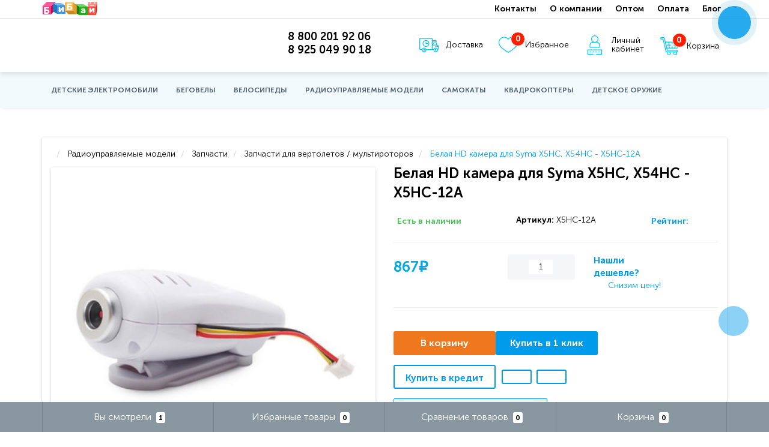

--- FILE ---
content_type: text/html; charset=UTF-8
request_url: https://bibuy.ru/belaya-hd-kamera-dlya-syma-x5hc-x54hc---x5hc-12a-18372
body_size: 190413
content:
<!DOCTYPE html>
<!--[if IE]><![endif]-->
<!--[if IE 8 ]><html dir="ltr" lang="ru" class="ie8"><![endif]-->
<!--[if IE 9 ]><html dir="ltr" lang="ru" class="ie9"><![endif]-->
<!--[if (gt IE 9)|!(IE)]><!-->
<html dir="ltr" lang="ru">
<!--<![endif]-->
<head>
<meta http-equiv="Content-Type" content="text/html; charset=UTF-8"/>
<meta name="viewport" content="width=device-width, initial-scale=1.0, minimum-scale=1.0, user-scalable=0"/>
<meta http-equiv="X-UA-Compatible" content="IE=edge">
<link rel="stylesheet" href="/catalog/view/theme/oct_techstore/stylesheet/font-awesome/css/font-awesome.min.css">
<title>Белая HD камера для Syma X5HC, X54HC - X5HC-12A</title>
<meta name='google-site-verification' content='GMq16E6g6zOqAqQtfZ7f9OW8DiR4-wrQEtlLjkZXpRc'>
<meta name='yandex-verification' content='a3bd4760ab4a5bfb'>
<base href="https://bibuy.ru/"/>
<meta name="description" content="Белая HD камера для Syma X5HC, X54HC - X5HC-12A"/>
<meta property="og:title" content="Белая HD камера для Syma X5HC, X54HC - X5HC-12A"/>
<meta property="og:type" content="website"/>
<meta property="og:image" content="//bibuy.ru/image/catalog/logo_2023.svg"/>
<meta property="og:site_name" content="Bibuy"/>
<link href="/min/?b=catalog/view&f=javascript/bootstrap/css/bootstrap.min.css,theme/oct_techstore/stylesheet/stylesheet.css,theme/oct_techstore/stylesheet/responsive.css,javascript/jquery/owl-carousel/owl.carousel.css,theme/oct_techstore/stylesheet/allstyles.css,theme/oct_techstore/stylesheet/dynamic_stylesheet.css,javascript/progroman/progroman.citymanager.css,theme/oct_techstore/js/toast/jquery.toast.css,javascript/jquery/datetimepicker/bootstrap-datetimepicker.min.css,javascript/jquery/multimodals/multimodals.css,theme/oct_techstore/js/chosen/chosen.min.css" rel="stylesheet" media="screen"/>
<link href="https://cdnjs.cloudflare.com/ajax/libs/fancybox/3.5.7/jquery.fancybox.min.css" type="text/css" rel="stylesheet" media="screen"/>
<link href="catalog/view/javascript/ll_shipping_widget/skin/.css" type="text/css" rel="stylesheet" media="screen"/>
<style>@font-face{font-family:'Museo';src:url(/fonts/MuseoSansCyrl-300.eot);src:local('MuseoSansCyrl-300') , url(/fonts/MuseoSansCyrl-300.eot?#iefix) format('embedded-opentype') , url(/fonts/MuseoSansCyrl-300.woff) format('woff') , url(/fonts/MuseoSansCyrl-300.ttf) format('truetype');font-weight:400;font-style:normal;font-display:swap}@font-face{font-family:'Museo';src:url(/fonts/MuseoSansCyrl-300Italic.eot);src:local('MuseoSansCyrl-300Italic') , url(/fonts/MuseoSansCyrl-300Italic.eot?#iefix) format('embedded-opentype') , url(/fonts/MuseoSansCyrl-300Italic.woff) format('woff') , url(/fonts/MuseoSansCyrl-300Italic.ttf) format('truetype');font-weight:400;font-style:italic;font-display:swap}@font-face{font-family:'Museo';src:url(/fonts/MuseoSansCyrl-700.eot);src:local('MuseoSansCyrl-700') , url(/fonts/MuseoSansCyrl-700.eot?#iefix) format('embedded-opentype') , url(/fonts/MuseoSansCyrl-700.woff) format('woff') , url(/fonts/MuseoSansCyrl-700.ttf) format('truetype');font-weight:700;font-style:normal;font-display:swap}@font-face{font-family:'fa-viber';src:url(/fonts/fa-viber.eot?-3dwksg);src:url(/fonts/fa-viber.eot?#iefix-3dwksg) format('embedded-opentype') , url(/fonts/fa-viber.ttf?-3dwksg) format('truetype') , url(/fonts/fa-viber.woff?-3dwksg) format('woff') , url(/fonts/fa-viber.svg?-3dwksg#fa-viber) format('svg');font-weight:400;font-style:normal}html,body{font-size:initial}#menu-mobile{display:none}.info-content img{max-width:100%;height:auto}.oct-discount-item{background:none;color:#e91e63;padding:0}.product-thumb .price-old{font-size:10px}a.video_preview{display:block;position:relative}a.video_preview:after{content:"";display:block;width:100%;height:100%;position:absolute;z-index:10;left:0;top:0;background:url(/image/xplay.png.pagespeed.ic.WUJPa7dMZX.webp);background-position:center center;background-size:40%;background-repeat:no-repeat}.videos a.video_preview:after{filter:hue-rotate(240deg) brightness(4)}.content-row{margin-top:32px}#oct-information_bar-btn{display:none}.product-thumb .oct-sticker-box{top:8px;left:initial;z-index:2;bottom:0;right:0;opacity:1;font-weight:600;min-width:60px}.oct-sticker-item{padding:0 10px}.oct-sticker-item.oct-sticker-item-7{bottom:0;position:absolute}.oct-sticker-item.oct-sticker-item-1{margin-left:8px}.product-thumb .price span{display:inline-block}a.series.disabled:after{content:"";background:url(/image/xdisabled.jpg.pagespeed.ic.IEDYdipF8X.webp);position:absolute;top:0;bottom:0;left:0;right:0;border-radius:5px;opacity:.5}.disabled span{color:gray}#button-cart,.popup-button{width:170px;padding:10px 0!important}#tab-description .images2 p{font-weight:600!important}.credit-div{padding:0;display:flex;align-content:center;align-items:center}.product-tabs-row .tab-content,.product-tabs-row #tab-description p,#description_block p,#description_block ul,#description_block ol,.info-content p,.info-content ul,.info-content ol,.cat-desc-box,.cat-desc-box p,.cat-desc-box ul,.cat-desc-box ol{font-weight:400;font-style:normal;font-size:1rem;line-height:1.5rem;color:#000;letter-spacing:.2px}.tab-content ul{padding-left:15px;list-style:none}.tab-content ul li{line-height:2.4}.tab-content ul li::before{content:"•";color:#ef781f;font-weight:bold;display:inline-block;width:1em;margin-left:-1em}.images2{display:flex;flex-wrap:wrap}.images2 .image{margin:1rem 0}.images2 p{font-weight:bold;margin:0;text-align:left;line-height:1.5}.images2 img{max-width:100%;border-radius:8px}.oct-product-tab .owl-carousel .owl-item .cart .oct-button,.oct-carousel-row .oct-button{height:40px;overflow:hidden}.tooltipster-base{z-index:9999999!important}.cat-box-effect{margin-right:-16px}.oct-product-tab .owl-carousel .owl-item .rating,.oct-carousel-row .item .rating{position:static;margin-top:-20px}.popup-button{box-shadow:none}button.fancybox-button[disabled]{display:none}.fancybox-iframe{pointer-events:all}div.product-buttons-box.preorder-buttons-box{display:flex}.product-buttons-box .oct-preorder-button{width:initial}#product .options-box .radio:first-child label.optid-5,#product .options-box label.optid-5{font-family:sans-serif;font-size:11px;display:flex;flex-direction:column;justify-content:center;align-items:center;background:#fff;padding:0 .5rem;margin:0 .25rem;font-weight:400}.product-buttons-box{display:flex;position:relative;width:100%;left:0;justify-content:flex-start;flex-wrap:wrap;gap:8px}.product-buttons-box>div{display:flex;gap:8px}.product-buttons-box a{white-space:nowrap;display:block;padding:10px 0!important;height:40px;margin:4px 0}.after-header-row{display:flex;flex-wrap:wrap}.ll_shipping_widget .form-inline{position:relative}.moscow-hint{border:1px solid gray;box-shadow:2px 2px 4px rgba(0,0,0,.5);width:250px;background:#ffffe0;color:red;position:absolute;padding:4px;top:58px;z-index:10}#availability-box{order:1}#sku-box{order:2}#rating-box{order:3}.optid-5:after{display:none}.optid-5.selected-img{border:2px solid #009ceb;border-radius:8px}#product .product-info-li.list-li{padding-bottom:2px;padding-top:0;background:0 0;margin:0}#product .product-info-li.list-li h3{margin-top:0}a.button-compare,a.button-wishlist{background-color:#fff!important;border:2px solid #009ceb;color:#009ceb!important;padding:10px 5px;width:50px;text-align:center;margin-right:.5rem}.credit-button:hover,a.button-compare:hover,a.button-wishlist:hover{color:#fff!important;background-color:#009ceb!important}#button-cart,#button-cheaper{font-size:16px}.prmn-cmngr a{border-bottom:1px dashed}.product-tabs-row .nav-tabs>li>a{background-color:#009ceb}.ll_shipping_widget .panel-default{display:inline-flex;align-items:flex-end;border:none;width:100%}.ll_shipping_widget .panel-default>.panel-heading{color:#333;background:#fff;border:none}.ll_shipping_widget .panel-default.start-search{flex-direction:column;align-items:flex-start}.ll_shipping_widget .panel-default table,.panel-default td{border:none}.ll_shipping_widget .panel-default table{}.ll_shipping_widget .panel-default table p{margin:0!important}.ll_shipping_widget .btn-success{font-weight:600!important;background:#009ceb;border-radius:2px;border:none;font-size:16px}.btn-success:hover,.btn-success.active.focus,.btn-success.active:focus,.btn-success.active:hover,.btn-success:active.focus,.btn-success:active:focus,.btn-success:active:hover,.open>.dropdown-toggle.btn-success.focus,.open>.dropdown-toggle.btn-success:focus,.open>.dropdown-toggle.btn-success:hover{background:#008cdb}.cdek_description{border:none}.ll_shipping_widget .form-inline{display:inline-flex;flex-direction:column;gap:2px}.ll_shipping_widget .form-inline input{font-size:16px;padding:5px 4px}tr.info>td{background:none!important;padding-bottom:16px!important}#ll_shipping_widget-81{display:none}#option-group-360{display:inline-flex}#option-group-360>label{order:2}#option-group-360 .checkbox>label{font-size:0}#delivery-button{border-radius:2px;border:1px solid #009ceb;padding:8px;font-weight:bold}#delivery-button span .fa{font-size:20px}#delivery-button span{color:#009ceb;font-size:20px}.product-buttons-box #button-cart{padding-top:16px;padding-bottom:16px;background-color:#ef781f;color:#fff!important;border:none}.product-buttons-box #button-cart:hover{background-color:#ef781f!important}.credit-button{max-width:100%;font-weight:100;padding:10px 0!important;height:40px;font-size:16px;width:170px;position:static;margin:4px 0;background-color:#fff!important;border:2px solid #009ceb;color:#009ceb!important}.noUi-connect{background:#009ceb}.box-heading{background:#f2fafd}div#oct-featured-0 .rating{position:static;margin-top:-20px}.oct-product-stock span,.product-thumb.no_quantity .oct-product-stock span{color:red}#credit-div{position:absolute;right:0;max-width:100%;width:100%;padding:0 8px 0 0}.payment-info input{width:100%;height:100%;font-size:18px;border:1px solid #eee;padding:8px 4px}#product .oct-messengers a{background:#fff;padding:4px;width:44px;height:44px;line-height:32px;border-radius:2px;display:inline-block}.fa-viber:before{font-family:'fa-viber';content:"\e666"}#product .oct-messengers a.oct-messengers-whatsapp i{font-size:40px;position:relative;top:2px}#product .oct-messengers a.oct-messengers-telegram i{font-size:34px}#product .oct-messengers a.oct-messengers-viber i{font-size:34px;position:relative;top:2px}.product-thumb .h4 a,body{color:#000;font-size:14px;font-family:'Museo'}.mobile-icons-box i{font-size:21px!important;color:#3ec4e4}.category-mobile-menu,.category-mobile-menu a{display:flex;-webkit-box-align:center;align-items:center}.category-mobile-menu{-webkit-box-pack:start;justify-content:flex-start;flex-wrap:nowrap;overflow-y:auto;padding-bottom:4px}.category-mobile-menu a{-webkit-box-flex:0;flex:0 0 auto;padding:6px 16px;color:#001a34;margin:8px 6px 6px 0;box-sizing:border-box;font-size:12px;border-radius:8px;height:32px;background:#f2f3f5;display:-webkit-box;border:1px solid #3ec4e4}.electro-banner{display:flex;justify-content:space-between;align-items:baseline}.electro-banner a{display:block;width:104px;max-width:20%;padding:2px}.electro-banner a img{max-width:100%;border:3px solid gray;border-radius:24px}.electro-banner a img:hover{border-color:#00c5f3}#sstore-3-level ul ul li a{background-color:transparent;color:#000;padding:10px 10px 10px 20px}#sstore-3-level ul ul li a:hover{background:#d2f7ff}#sstore-3-level>ul li:nth-of-type(n+5),#sstore-3-level>ul.show-full li:nth-of-type(n+5),#sstore-3-level>ul>li:nth-of-type(n+4) {display:block!important}#sstore-3-level>ul>li:nth-of-type(n+5) {display:none!important}#sstore-3-level li.active{font-weight:700}.main-advantage-row{margin-top:0}span.showMore{display:inline-block}span.hideMore,span.showMore{text-decoration:none;cursor:pointer;margin:8px;border-bottom:1px dashed;padding:4px 0 4px 20px;position:relative}span.hideMore:before,span.showMore:before{margin:8px;color:gray;font-weight:900;font-size:24px;position:absolute;left:-8px;top:-6px;background:#fff;display:block;height:40px;width:20px;text-align:center}span.showMore:before{content:"+"}span.hideMore:before{content:"-"}span.showMore>span{background:#aaa;padding:4px;border-radius:10px;min-width:20px;display:inline-block;text-align:center;font-size:12px;color:#fff}.oct-slideshow-box:after,.oct-slideshow-box:before,span.hideMore{display:none}#autoreleted .rating,#oct-bestseller-0 .rating{bottom:90px}#sstore-3-level ul:first-child>li>a{padding-top:10px}#sstore-3-level p{padding:16px 16px 16px 0;font-size:16px;font-weight:700;margin:0;background:#fff;color:#000}#sstore-3-level,#sstore-3-level ul,#sstore-3-level ul li,#sstore-3-level ul li a,#sstore-3-level>ul>li>a{font-size:14px;background:#fff;padding:2px 0}#sstore-3-level>ul>li>a{padding:10px;color:#000}#sstore-3-level>ul>li>a:hover{background:#d2f7ff}#sstore-3-level>ul>li .toggle-a{position:absolute;right:0;top:-8px;padding:20px;background-color:transparent!important}#description_block a.button-cart.oct-button.current-link{text-decoration:none;display:inline-block;margin-top:16px}.menu-row{background-color:#f2fafd;position:fixed;z-index:30;width:100%;margin-top:-8px}.product-content-row{z-index:1}.item.container.banner-blue{background:#e4f0fe}.item.container.banner-ORANG{background:#ffb649}.item.container.banner-ORANG .oct-button{background:#fc1919}.item.container.banner-black-friday{background:#1f63c6}.item.container.banner-black-friday .oct-button{background:#000}.item.container.banner-kolyski{background:#c6e7ee}.item.container.banner-kolyski .oct-button{background:#05866f}.item.container.banner-kvadro{background:#519edf}.item.container.banner-kvadro .oct-button{background:#eabc18}.oct-slideshow-box .owl-next,.oct-slideshow-box .owl-prev{background:0 0!important}.oct-slideshow-box .owl-wrapper-outer{padding:0 0 30px;box-shadow:none}.oct-slideshowplus-header{text-transform:none;font-size:30px;line-height:36px}.oct-slideshow-box .owl-controls.clickable{padding-bottom:20px}.popup-total-cart .popup-buttons-box{white-space:nowrap;display:flex;justify-content:center}.oct-carousel-row .oct-pfc-grid .item .rating{bottom:90px}.oct-slideshow-box.owl-carousel .owl-item .item{border:0}.oct-slideshow-box.owl-carousel .owl-item{padding:0;border-radius:32px;overflow:hidden}.popup-total-cart .popup-button{margin:4px}.product-thumb .caption{padding:0 14px}.oct-button.compare,.oct-button.wishlist{padding:10px!important}.filtered .checkbox input[type="checkbox"]+label,.filtered .checkbox-inline input[type="checkbox"]+label,.filtered .radio input[type="radio"]+label,.filtered .radio-inline input[type="radio"]+label{font-size:14px}.oct-carousel-row .oct-last-reviews .owl-carousel .owl-item .review-text{max-height:110px;overflow:hidden}#bottom-button1,#bottom-button2{position:absolute;margin-top:8px}#bottom-button1{left:16px}#bottom-button2{left:122px}.product-thumb .cart a{font-size:13px}.oct-button,.popup-button{font-weight:600!important;display:inline-block}.oct-category-item-text ul li{font-size:14px;line-height:20px}#uptocall-mini{top:0;bottom:initial;right:20px;border:10px solid rgba(21,150,175,.15);border-radius:100%;position:absolute;z-index:999;cursor:pointer;opacity:.85;transition:all .8s ease 0s}.thumb-wrap{position:relative;padding-bottom:56.25%;height:0;overflow:hidden}.thumb-wrap iframe{position:absolute;top:0;left:0;width:100%;height:100%;border-width:0;outline-width:0}.item-title{font-weight:700}.rating .fa-star,.rating .fa-star-o{color:#ffbb01!important}#logo{max-width:60px}.middle-header{justify-content:center}#open-popup-garanted-0 i,#open-popup-garanted-1 i,#open-popup-garanted-2 i,#open-popup-garanted-3 i{color:#4f5f6f}body{background:#fff}.fixed-search.fixed-bottom{height:0}nav#top{display:table;position:fixed;top:0;z-index:154;height:30px;overflow:hidden;min-height:30px}#cart span.cart-total-price,.input-group-btn.dropdown{display:none}#search .input-lg{border-top-left-radius:16px;border-bottom-left-radius:16px}#search .btn-search{padding:7px!important;border-top-right-radius:16px;border-bottom-right-radius:16px;border:2px solid #fc0;border-left:none}#search .input-lg{border:2px solid #fc0;border-right:none}.phones-dropdown a{display:block;font-size:18px;color:#000;line-height:22px;text-align:center}#cart,#delivery,#fav,#lk{margin:0;background:0 0;border:0;display:inline-block}.phones-top-box{margin-bottom:26px}header{box-shadow:0 4px 8px rgba(0,0,0,.1)}#menu .oct-category-item-box{margin:0 10px 20px;width:calc(25% - 20px);text-align:center!important;box-shadow:none;-webkit-box-shadow:none;border:1px solid #e5e5e5;position:static;display:flex!important;flex-direction:column;justify-content:space-between}#menu .oct-category-item-icon{width:50%;margin:0 25% 4px;display:block}#menu .oct-category-item-text{display:inline!important}#menu .oct-category-item-header{color:#000}#menu .oct-category-item-bottom{width:100%;left:0;text-align:center;color:#00c5f3}#menu .oct-category-item-box:hover{-webkit-box-shadow:0 0 10px rgba(0,0,0,.1);-moz-box-shadow:0 0 10px rgba(0,0,0,.1);-o-box-shadow:0 0 10px rgba(0,0,0,.1);box-shadow:0 0 10px rgba(0,0,0,.1)}.categories_row{width:100%;position:relative;display:flex;flex-wrap:wrap}.categories_row .dropdown-menu{top:90%}.dropdown-menu{box-shadow: 0 64px 90px rgb(0 0 0/3%),0 36px 46.08px rgb(0 0 0/4%),0 21px 31px rgb(0 0 0/5%),0 15px 28px rgb(0 0 0/6%),0 0 23px rgb(0 0 0/10%)
}#menu .megamenu-full-width .megamenu-hassubchild{width:16.5%;height:220px;overflow:hidden}.oct-category-see-more{height:initial!important}.oct-product-tab .owl-carousel .owl-item{border:0;padding-bottom:16px;margin:0}.oct-carousel-row .item,.owl-carousel .owl-item .item{border:1px solid #eaeaea}.item .cart{margin-bottom:16px}.owl-carousel .owl-item{padding:8px}#image-additional .owl-item{padding:0}.item.item-box{border:1px solid #eaeaea;margin:8px}.oct-carousel-box .news-item .image{margin:0;padding:0}.oct-carousel-row.news-row .news-item{margin-bottom:16px;clear:both}.multi-modal-content{background:#fff;padding:20px;box-shadow:0 0 20px rgba(64,58,58,.35);min-width:300px;width:60%}#menu .main-advantage-row>div{cursor:pointer}footer .footer-advantages span{font-size:16px;color:#fff}footer hr{margin-top:20px;margin-bottom:20px}.list2{column-count:2}#menu .dropdown-inner .oct-category-see-more a{font-size:16px;font-weight:600;color:#00c5f3}#sstore-3-level ul ul li.active a.current-link{background:#3de2f7}.cat-header{text-align:center}.oct-product-stock span.instock{color:#48c353}#subcats .subcat-box a,.product-thumb{padding:8px;border:1px solid #eaeaea}.product-thumb.no_quantity{filter:none;-webkit-filter:none}.product-thumb.no_quantity .cat-box-effect,.product-thumb.no_quantity .image{-webkit-filter:grayscale(100%);filter:grayscale(100%)}#subcats .subcat-box a{font-weight:600;display:block;font-size:14px;padding:0 22px 4px;color:#111}#subcats .subcat-box a span{line-height:13px;height:40px;font-size:14px;margin:0 -16px}#subcats .subcat-box img{min-width:100px}#subcats .subcat-box{padding:4px}.oct-button{background-color:#009ceb}.oct-button:hover{background:#0073ae}.oct-button,.oct-button:visited .oct-button:focus{padding:10px}.main-advantage-item .main-advantage-item-text{font-size:21px;color:#000}.main-advantage-item{width:100%}.oct-pfc-grid>.item{width:CALC(20% - 16px)}.oct-messengers a.oct-messengers-whatsapp i{line-height:18px}.oct-messengers a,.socials-box a{background:#fff;padding:3px;width:24px;height:24px;line-height:24px;border-radius:2px;display:inline-block}footer .first-row .socials-box i{font-size:18px;margin-left:2px;position:relative;top:0}i.fa.fa-vk{margin-left:0!important}i.fa.fa-twitter{margin-left:1px!important}#menu .oct-category-item-box{padding:0}#menu .megamenu-full-width-parrent a{padding:10px 15px}.after-header-item{background:#fff}.breadcrumb-box{margin-bottom:0}h1.cat-header{color:#000;font-weight:900}.main-advantage-item{cursor:pointer}#menu .oct-category-item-box:hover,.main-advantage-item:hover{background:#d2f7ff;border:1px solid #00c5f3}.fancybox-thumbs{top:auto;width:auto;bottom:0;left:0;right:0;height:95px;padding:10px 10px 5px;box-sizing:border-box;background:rgba(0,0,0,.3)}.fancybox-show-thumbs .fancybox-inner{right:0;bottom:95px}.fancybox-bg,.fancybox-is-open .fancybox-bg{background:#fff;opacity:1!important}.fancybox-is-open .fancybox-stage{z-index:1000000;pointer-events:none}.fancybox-navigation .fancybox-button{max-width:100px;opacity:1;width:50%;visibility:visible;background:0 0!important;height:100%;top:0;outline:0!important;z-index:10001500}.fancybox-image,.fancybox-spaceball{pointer-events:all}.fancybox-image{top:50px;position:absolute;height:calc(100% - 50px);width:initial;max-width:100%;left:50%;transform:translateX(-50%)}.fancybox-slide--image,button.fancybox-button.fancybox-button--arrow_left,button.fancybox-button.fancybox-button--arrow_right{padding:0}.fancybox-button:hover{color:#000}.fancybox-thumbs__list{margin:0 auto}.fancybox-show-thumbs .fancybox-thumbs{background:#fff}.fancybox-thumbs__list a{overflow:initial}.fancybox-thumbs__list a:before{border:1px solid #009ceb!important;bottom:-2px;left:-2px;right:-2px;top:-2px}.fancybox-caption,.fancybox-caption__body{opacity:1!important;visibility:visible!important}.fancybox-caption{color:#000!important;z-index:1100000;font-size:30px;font-weight:600;top:0;margin:0;padding:0 64px;background:0 0;height:50px}.fancybox-caption__body{color:#000}.fancybox-toolbar{opacity:1;visibility:visible;z-index:111111111111111111}.fancybox-button--play,.fancybox-button--thumbs,.fancybox-button--zoom{display:none!important}.fancybox-button--close{background:#fff;width:66px;height:66px}button.fancybox-button.fancybox-button--arrow_right>div{height:64px;width:64px;float:right}button.fancybox-button.fancybox-button--arrow_left>div{height:64px;width:64px}#goods_images .owl-wrapper-outer{margin-bottom:4px}.payment-box span.text-payments{top:0}.chosen-container{max-width:100%}#input-coupon{max-width:50%;margin:0}.fastorder-panel-group .input-group-btn{margin-top:0!important}.oct-carousel-row .item .rating,.oct-day-goods-box .owl-carousel .owl-item .rating,.oct-product-tab .owl-carousel .owl-item .rating{bottom:74px}#main-product-you-save,.product-sticker-box{left:0;top:initial}.owl-carousel .owl-buttons div i{margin:30px 0;font-size:40px}#image-additional .owl-controls .owl-buttons .owl-next,#image-additional .owl-controls .owl-buttons .owl-prev{top:15px;height:100px}.owl-buttons div{opacity:.3}.owl-carousel:hover .owl-buttons div{opacity:.7;background:#f0f0f0}#image-additional .owl-item a{border-radius:8px}.owl-carousel .owl-buttons .owl-prev{left:0;opacity:.3}.owl-carousel .owl-buttons .owl-next{right:0;opacity:.3}#goods_images .owl-controls .owl-buttons .owl-next,#goods_images .owl-controls .owl-buttons .owl-prev{height:100%;padding:50% 4px 0;top:0}.product-color{display:inline-block;width:18px;height:18px;margin:0 0 0 2px;border-radius:9px;border:1px solid rgba(255,255,255,.1)}.product-color img{width:16px;height:16px;border-radius:8px;vertical-align:baseline;box-shadow: 2px 2px 6px rgb(0 0 0 / 50%)}.product-color:hover{border:1px solid #ffa500}.product-colors{height:40px;display:flex;align-items:center;flex-wrap:wrap;align-content:center;margin-bottom:10px}.tab-content .product-colors,.owl-carousel .product-colors{justify-content:center;margin-bottom:14px}@media only screen and (min-width:1024px){.product-grid .product-thumb .cat-box-effect{height:90px;overflow:hidden}}@media only screen and (min-width:992px){.thumbnails.owl-carousel .owl-buttons .owl-next{right:0!important}#image-additional .owl-wrapper-outer{padding:15px 16px}#goods_images .owl-item{padding:30px}#menu .megamenu-full-width a.megamenu-parent-title{font-weight:700!important;font-size:12px;line-height:16px;display:block;margin:0 0 6px}#menu .megamenu-full-width .megamenu-hassubchild{height:250px}#menu .dropdown:hover .dropdown-menu.megamenu-full-width{max-height:580px;overflow-y:auto;overflow-x:hidden}#logo img{max-height:50px}#fixedSearchDiv{display:none}#menu .parent-title-toggle,.m-panel-box,.megamenu-toggle-a,.mob-menu-ul,.mobile-container,.mobile-icons-box{display:none!important}.buttons-top-box{margin-bottom:16px;display:flex;line-height:14px;width:50%;justify-content:space-around}.buttons-top-box div a{color:#000;font-size:14px;display:inline-flex;align-items:center}.buttons-top-box div a img{margin-right:12px}.buttons-top-box div a i span{background:#ff1d00}.buttons-top-box div i{font-size:36px;float:left}.buttons-top-box div i span{position:absolute;top:-6px;right:0;min-width:24px;height:24px;border-radius:100%;color:#fff;font-size:14px;line-height:22px;text-align:center;border:1px solid #fff;transition-duration:.2s;transition-property:all;font-family:Museo,'Montserrat',sans-serif;font-weight:600;font-style:normal}#oct-bluring-box>header{position:fixed;top:0;z-index:150;width:100%}#oct-bluring-box>div.container{padding-top:72px}#oct-bluring-box{padding-top:125px}#top .top-container{border-bottom:1px solid #e0e0e0;line-height:30px;background:#fff}.container.not-mobile-container{font-weight:600;overflow:hidden;height:30px}#top #top-right-links>ul>li{background:#fff}#top #top-right-links>ul>li a,#top #top-right-links>ul>li a:visited{color:#000;height:30px;line-height:30px}#top #top-right-links>ul>li a:hover{height:30px;line-height:30px;color:#0fc9f5}header{padding-top:50px}}@media only screen and (max-width:1024px){.product-thumb .cart a.out-of-stock-button{font-size:12px;display:inline-flex;padding:11px 4px!important;height:40px;overflow:hidden}.product-thumb .cart a.out-of-stock-button span{padding-left:4px}.product-colors span{color:gray;font-size:12px;position:absolute;margin-top:-36px}.product-thumb .price .common-price{margin-top:4px}}@media only screen and (max-width:992px){.menu-row,.product-list .product-thumb .oct-additional-info{position:static;display:block;margin:0}#fixedSearchDiv{display:block}.product-buttons-box a{display:block;margin:4px 0}.popup-form-box input[type="email"],.popup-form-box input[type="password"],.popup-form-box input[type="tel"],.popup-form-box input[type="text"]{margin-bottom:0}.oct-pfc-grid>.item{width:50%}.mobile-icons-box a span{background:#ff4a3d!important;position:absolute;top:0;right:-8px;min-width:16px;height:16px;border-radius:100%;color:#fff;font-size:11px;line-height:12px;text-align:center}}@media only screen and (max-width:768px){#image-additional{margin-bottom:0}.ll_shipping_widget .panel-default{display:block}.ll_shipping_widget .panel-default>.panel-heading{padding:10px 0}.ll_shipping_widget .form-inline{width:100%}#availability-box{order:1}#sku-box{order:3}#rating-box{order:2;padding:0}#rating-box .rating{display:inline-block}#sstore-3-level ul li a{color:#000;padding:8px 2px}#credit-div{position:static;padding:0}.popup-button.credit-button{position:static;margin:0;font-size: 16px
        height:44px}#sstore-3-level ul li a.toggle-a{position:absolute;right:0;top:-8px;padding:20px;background-color:transparent!important;z-index:1000000}#sstore-3-level ul{margin-left:8px}#sstore-3-level ul>li.has-sub>a.toggle-a:before{z-index:10}#credit-div,#sstore-3-level>div{margin-bottom:8px}#sstore-3-level>div>p{padding:6px 8px;border-radius:10px;border:1px solid #3ec4e4;display:flex;justify-content:space-between;background:#f2f3f5;margin:0 8px;font-size:12px;color:#000;font-weight:400;text-transform:uppercase}#sstore-3-level>div>p:after{content:"∨"}#sstore-3-level>div>p.active:after{content:"∧"}.electro-banner{margin-top:0}#bottom-button1,#bottom-button2{position:static;margin-top:inhered;padding:8px 10px;height:40px;white-space:nowrap;line-height:24px}.product-price{width:60%;float:left;display:inline-block}.product-price+div{width:40%;display:inline-block;height:62px;padding-left:0;padding-right:0}#back-top{bottom:135px}#uptocall-mini{top:initial;bottom:48px;position:fixed}.out-of-stock-button.oct-button .hidden-xs{display:inline!important}#menu .megamenu-full-width .megamenu-hassubchild{width:initial;height:initial}.oct-checkout-content{padding:0 0 0 10px}.input-group-btn{background:#fff}#fixedSearchDiv{position:fixed;width:100%;top:98px;padding:0 14px;z-index:12}#search .input-lg{font-size:14px}body.phonesMobile #fixedSearchDiv{top:131px}.fixed-search{width:100%;text-align:center;position:fixed;-webkit-transition:all .2s ease-out 0s;-moz-transition:all .2s ease-out 0s;-o-transition:all .2s ease-out 0s;transition:all .2s ease-out 0s;overflow:hidden;z-index:10}.fixed-top{height:50px}.top-mobile-item{border-right:1px solid #fff}#top{background-color:#3ec4e4!important}#phonesMobile{height:0;overflow:hidden;-webkit-transition:all .2s ease-out 0s;-moz-transition:all .2s ease-out 0s;-o-transition:all .2s ease-out 0s;transition:all .2s ease-out 0s;justify-content:space-between;padding:0}#phonesMobile.show{height:38px;padding-bottom:18px;padding-top:4px;display:flex!important}.main-advantage-item .main-advantage-item-text{font-size:13px}a.oct-button.closempanel.current-link{font-size:50px}nav#top{position:fixed;top:0;z-index:154;height:40px}.mobile-icons-box i{font-size:34px}#top .top-container,nav#top{display:block}#menu .oct-category-item-box{margin:0 5px 10px;width:calc(50% - 10px);text-align:center!important;box-shadow:none;-webkit-box-shadow:none;border:1px solid #e5e5e5;position:static;display:flex!important;flex-direction:column;justify-content:space-between}.oct-category-item-box .oct-category-item-text{font-size:14px;line-height:22px}.oct-category-item-bottom{display:none}.oct-pfc-grid>.item,header{width:100%}.phones-top-box{display:block;width:35%;padding-left:0}.mobile-icons-box{padding-left:0;display:flex;justify-content:space-between;padding-bottom:0;padding-top:4px;margin:0}.ts-logo-box{width:initial}.phones-dropdown a{font-size:14px;color:#000;line-height:14px;text-align:center}#logo{margin:0;width:26px}header{position:fixed;z-index:11;top:56px;padding:9px 8px 8px}body{padding-top:118px}}@media only screen and (max-width:560px){.menu-row>container{display:none}.menu-row{margin-top:2rem}.fancybox-caption{font-size:18px}.owl-carousel .owl-buttons div i{margin:0}#image-additional .owl-controls .owl-buttons .owl-next,#image-additional .owl-controls .owl-buttons .owl-prev{height:initial}footer .h5,footer h5{font-size:15px}.main-advantage-item .main-advantage-item-text{font-size:20px}header{position:fixed;z-index:11;top:40px;width:100%}.phones-top-box{margin-bottom:20px}.phones-dropdown a{line-height:18px}.mobile-icons-box a{margin-left:8px}.mobile-icons-box{padding-left:0}#top,.top-mobile-item{height:40px;min-height:40px}.top-mobile-item a{line-height:40px}.top-mobile-item a i{font-size:20px;line-height:40px}#res-products .product-grid{padding:0 8px}.product-grid .product-thumb .caption{padding:0}#filter-mobile-overlay{position:absolute;top:0;bottom:0;left:0;right:0;z-index:100}}@media only screen and (max-width:375px){.popup-button{font-size:12px}#button-cart,.popup-button,.product-buttons-box a{width:initial;padding:10px!important}}.overlay{position:fixed;top:0;bottom:0;left:0;right:0;background:rgba(0,0,0,.7);transition:opacity 500ms;display:flex;z-index:500;justify-content:center;align-items:center;text-align:center}.overlay:target{visibility:visible;opacity:1;display:flex!important}.overlay.show{display:flex!important}.popup content{}.popup{background:#fff;border-radius:5px;transition:all 2s ease-in-out;max-width:300px;position:relative;padding:2rem;padding-top:3rem}.popup h2{margin-top:0;color:#333;font-family:Tahoma,Arial,sans-serif;font-size:2rem;line-height:100%;margin:0}.popup .close{position:absolute;top:0;right:1rem;transition:all 200ms;font-size:36px;text-decoration:none;color:#000;line-height:100%}.popup .close:hover{color:#ffa500}.popup .content{}a.tag{background:#e0e0e0;display:inline-block;padding:2px 8px;margin:2px;border-radius:12px}a.series,label.series{height:75px!important;width:75px!important;border-radius:5px;text-align:center;border:1px solid #eee;display:inline-flex;margin:5px 5px 0 0;position:relative;text-decoration:none;padding:0;flex-direction:column;align-items:center}a.series img,label.series img{max-width:50px}a.series:hover,label.series{border-color:#fd6813}</style><script src="/min/?f=catalog/view/javascript/jquery/jquery-2.1.1.min.js,catalog/view/javascript/bootstrap/js/bootstrap.min.js,catalog/view/javascript/jquery/owl-carousel/owl.carousel.min.js,catalog/view/javascript/jquery/magnific/jquery.magnific-popup.min.js,catalog/view/theme/oct_techstore/js/barrating.js,catalog/view/javascript/octemplates/tippy/tippy.min.js,catalog/view/javascript/progroman/jquery.progroman.autocomplete.js,catalog/view/javascript/progroman/jquery.progroman.citymanager.js,catalog/view/theme/oct_techstore/js/toast/jquery.toast.js,catalog/view/theme/oct_techstore/js/lazyload/jquery.lazyload.min.js,catalog/view/javascript/jquery/datetimepicker/moment.js,catalog/view/javascript/jquery/datetimepicker/bootstrap-datetimepicker.min.js,catalog/view/javascript/ll_shipping_widget/ll_shipping_widget.js,catalog/view/javascript/jquery/multimodals/multimodals.js,catalog/view/javascript/jquery/multimodals/jquery.popupoverlay.min.js,catalog/view/javascript/extension/payment/yandex-pay-and-split.yapay.js,catalog/view/theme/oct_techstore/js/chosen/chosen.jquery.min.js"></script>
<script src="https://forma.tinkoff.ru/static/onlineScript.js"></script>
<link href="https://bibuy.ru/belaya-hd-kamera-dlya-syma-x5hc-x54hc---x5hc-12a-18372" rel="canonical"/>
<meta property="og:url" content="https://bibuy.ru/belaya-hd-kamera-dlya-syma-x5hc-x54hc---x5hc-12a-18372"/>
<link href="https://bibuy.ru/image/catalog/favicon (1).svg" rel="icon"/>
</head>
<body class="product-product-6237"><noscript><meta HTTP-EQUIV="refresh" content="0;url='https://bibuy.ru/belaya-hd-kamera-dlya-syma-x5hc-x54hc---x5hc-12a-18372?PageSpeed=noscript'" /><style><!--table,div,span,font,p{display:none} --></style><div style="display:block">Please click <a href="https://bibuy.ru/belaya-hd-kamera-dlya-syma-x5hc-x54hc---x5hc-12a-18372?PageSpeed=noscript">here</a> if you are not redirected within a few seconds.</div></noscript>
<div id="menu-mobile" class="m-panel-box">
<div class="menu-mobile-header">Меню</div>
<div id="menu-mobile-box"></div>
<div class="close-m-search">
<a class="oct-button closempanel">×</a>
</div>
</div>
<div id="info-mobile" class="m-panel-box">
<div class="menu-mobile-header">Информация</div>
<div class="close-m-search">
<a class="oct-button closempanel">×</a>
</div>
<div id="info-mobile-box"></div>
</div>
<div class="oct-m-search m-panel-box" id="msrch">
<div class="menu-mobile-header">Поиск товаров</div>
<div id="oct-mobile-search-box">
<div id="oct-mobile-search">
<div class="input-group">
<input type="text" name="search1" class="form-control1 oct_live_search1" placeholder="Поиск товаров">
<span class="input-group-btn">
<input type="button" id="oct-m-search-button" value="Найти" class="oct-button">
</span>
</div>
<div class="oct-msearchresults" id="searchm">
<div id="msearchresults"></div>
</div>
</div>
<p>&nbsp;</p>
</div>
<div class="close-m-search">
<a class="oct-button closempanel">×</a>
</div>
</div>
<div id="oct-bluring-box">
<div id="oct-bluring-box-item"></div>
<nav id="top">
<div class="top-container">
<div class="container mobile-container">
<div class="row">
<div class="col-xs-3 top-mobile-item">
<a class="new-menu-toggle" id="menu-mobile-toggle">
<i class="fa fa-bars" aria-hidden="true"></i>
</a>
</div>
<div class="col-xs-3 top-mobile-item">
<a class="new-menu-toggle" id="phonesToggle"><img src="/image/phone.svg"></a>
</div>
<div class="col-xs-3 top-mobile-item">
<a href="/delivery"><img src="/image/deliveryw.svg"></a>
</div>
<div class="col-xs-3 top-mobile-item">
<a href="https://bibuy.ru/login/" class="new-menu-toggle" id="user-mobile-toggle">
<img src="/image/lkw.svg" height="28">
</a>
</div>
</div>
</div>
<div class="container not-mobile-container">
<div class="row">
<div class="col-sm-12">
<div id="top-left-links" class="pull-left">
<a href="/"><img src="/image/bibuy.svg"></a>
</div>
<div id="top-right-links" class="pull-right">
<ul class="list-inline top-left-info-links">
<li class="apppli"><a href="https://bibuy.ru/kontakti">Контакты</a></li>
<li class="apppli"><a href="https://bibuy.ru/about">О компании</a></li>
<li class="apppli"><a href="https://bibuy.ru/detskie-elektromobili-optom">Оптом</a></li>
<li class="apppli"><a href="https://bibuy.ru/oplata">Оплата</a></li>
<li class="apppli"><a href="/blog">Блог</a></li>
</ul>
</div>
</div>
</div>
</div>
</div>
</nav>
<header>
<div class="container">
<div class="visible-xs visible-sm hide-lg">
<div class="row middle-header phones-dropdown" style="" id="phonesMobile">
<div><a href="#" class="phoneclick" onclick="window.location.href='tel:88002019206';return false;"><span>8 800 201 92 06</span></a></div>
<div><a href="#" class="phoneclick" onclick="window.location.href='tel:89250499018';return false;"><span>8 925 049 90 18</span></a></div>
</div>
</div>
<div class="row middle-header">
<div class="col-md-1 col-sm-6 ts-logo-box">
<div id="logo" style="max-height:84px;max-width:unset;min-width:60px;width:unset;margin-top:-8px">
<a href="https://bibuy.ru/"><img src="/image/logo_2023.svg" alt="Bibuy" class="img-responsive" style="max-height:84px;"/></a>
</div>
</div>
<div class="col-sm-3 ts-search-box" id="searchFull"></div>
<div class="col-sm-2 phones-top-box">
<div class="dropdown phones-dropdown hide-xs hide-sm visible-lg">
<a href="#" class="phoneclick" onclick="window.location.href='tel:88002019206';return false;"><i class="fa fa-phone " style="display: none"></i> <span>8 800 201 92 06</span></a>
<a href="#" class="phoneclick" onclick="window.location.href='tel:89250499018';return false;"><i class="fa fa-phone " style="display: none"></i> <span>8 925 049 90 18</span></a>
</div>
</div>
<div class="col-sm-6 buttons-top-box">
<div id="drlivery"><a href="/delivery"><img src="/image/delivery.svg"> Доставка</a></div>
<div id="fav"><a href="https://bibuy.ru/wishlist/"><i><img src="/image/fav.svg"> <span id="p-wishlist">0</span></i> Избранное</a></div>
<div id="lk dropdown user-dropdown" style="position:relative;">
<a rel="nofollow" href="https://bibuy.ru/account/" title="Личный кабинет" class="dropdown-toggle" data-toggle="dropdown" aria-expanded="false" data-hover="dropdown"><img src="/image/lk.svg"> Личный<br>кабинет</a>
<ul class="dropdown-menu user-dropdown-menu">
<li><a rel="nofollow" href="https://bibuy.ru/create-account/">Регистрация</a></li>
<li><a onclick="get_oct_popup_login();">Авторизация</a></li>
</ul>
</div>
<div id="cart">
<a onclick="get_oct_popup_cart();"><span id="cart-total"><span class="cart-total-price">0₽</span> <i><img src="/image/cart.svg"><span class="count-quantity">0</span></i></span> Корзина</a>
</div>
</div>
<div class="col-sm-6 mobile-icons-box">
<a onclick="return false;" href="#" id="m-filter"><i class="fa fa-filter"></i></a>
<a href="https://bibuy.ru/wishlist/" id="m-wishlist"><img src="/image/fav.svg" style="height:20px;"></a>
<a href="https://bibuy.ru/compare-products/" id="m-compare"><i class="fa fa-sliders" aria-hidden="true" style="font-size:20px;"></i></a>
<a onclick="javascript:get_oct_popup_cart(); return false;" href="#" id="m-cart"><img src="/image/cart.svg" style="height:20px;"></a>
</div>
</div>
</div>
</header>
<div id="fixedSearchDiv" class="fixed-search fixed-top"><div id="search" class="input-group">
<div class="input-group-btn dropdown">
<button type="button" class="cats-button hidden-xs btn btn-default btn-lg dropdown-toggle" data-toggle="dropdown" aria-expanded="false" data-hover="dropdown">
<span class="category-name">Все категории</span><i class="fa fa-caret-down" aria-hidden="true"></i>
</button>
<ul class="dropdown-menu">
<li><a href="#" onclick="return false;" id="0">Все категории</a></li>
<li><a href="#" onclick="return false;" id="100">Беговелы</a></li>
<li><a href="#" onclick="return false;" id="98">Велосипеды</a></li>
<li><a href="#" onclick="return false;" id="532">Мягкие игрушки</a></li>
<li><a href="#" onclick="return false;" id="60">Детские электромобили</a></li>
<li><a href="#" onclick="return false;" id="89">Детские коляски</a></li>
<li><a href="#" onclick="return false;" id="33">Радиоуправляемые модели</a></li>
<li><a href="#" onclick="return false;" id="99">Самокаты</a></li>
<li><a href="#" onclick="return false;" id="118">Детские автокресла </a></li>
<li><a href="#" onclick="return false;" id="101">Оружие</a></li>
<li><a href="#" onclick="return false;" id="25">Квадрокоптеры</a></li>
</ul>
<input class="selected_oct_cat" type="hidden" name="category_id" value="0">
</div>
<input type="text" name="search" value="" placeholder="Поиск" class="input-lg oct_live_search"/>
<input type="hidden" name="description" value="true">
<span class="input-group-btn">
<button type="button" id="oct-search-button" class="btn btn-default btn-lg btn-search" style="padding:8px;outline:none;"><img src="/image/search.svg" width="22" height="22"></button>
</span>
</div>
</div>
<div class="menu-row">
<div class="container">
<div class="row">
<div id="oct-menu-box" class="col-sm-12">
<nav id="menu" class="navbar">
<div class="navbar-header"><span id="category" class="visible-xs">Список категорий</span>
<button type="button" class="btn btn-navbar navbar-toggle" data-toggle="collapse" data-target=".navbar-ex1-collapse"><i class="fa fa-bars"></i></button>
</div>
<div class="collapse navbar-collapse navbar-ex1-collapse">
<ul class="nav navbar-nav flex menu">
<li class="dropdown megamenu-full-width-parrent">
<a href="https://bibuy.ru/elektromobili-detskie/" class="dropdown-toggle" data-toggle="dropdown" target="_blank">Детские электромобили</a><a class="parent-title-toggle dropdown-toggle dropdown-img megamenu-toggle-a" data-toggle="dropdown"></a> <div class="dropdown-menu megamenu-full-width oct-mm-category">
<div class="dropdown-inner clearfix">
<div class="col-sm-8">
<div class="row">
<div class="megamenu-hassubchild col-md-3 col-sm-12">
<a class="megamenu-parent-img" href="https://bibuy.ru/elektromobili-detskie/detskie-elektromobili-baggi/">
<img src="[data-uri]" alt="Багги" title="Багги" class="img-responsive"/>
</a>
<a class="megamenu-parent-title not-bold" href="https://bibuy.ru/elektromobili-detskie/detskie-elektromobili-baggi/">Багги</a>
</div>
<div class="megamenu-hassubchild col-md-3 col-sm-12">
<a class="megamenu-parent-img" href="https://bibuy.ru/elektromobili-detskie/kolichestvo-mest/detskie-dvuhmestnye-elektromobili/">
<img src="[data-uri]" alt="Двухместные" title="Двухместные" class="img-responsive"/>
</a>
<a class="megamenu-parent-title not-bold" href="https://bibuy.ru/elektromobili-detskie/kolichestvo-mest/detskie-dvuhmestnye-elektromobili/">Двухместные</a>
</div>
<div class="megamenu-hassubchild col-md-3 col-sm-12">
<a class="megamenu-parent-img" href="https://bibuy.ru/elektromobili-detskie/vnedorozhniki-i-dzhipy/">
<img src="[data-uri]" alt="Джипы" title="Джипы" class="img-responsive"/>
</a>
<a class="megamenu-parent-title not-bold" href="https://bibuy.ru/elektromobili-detskie/vnedorozhniki-i-dzhipy/">Джипы</a>
</div>
<div class="megamenu-hassubchild col-md-3 col-sm-12">
<a class="megamenu-parent-img" href="https://bibuy.ru/elektromobili-detskie/katalka-detskaya/">
<img src="[data-uri]" alt="Каталки/Толокары" title="Каталки/Толокары" class="img-responsive"/>
</a>
<a class="megamenu-parent-title not-bold" href="https://bibuy.ru/elektromobili-detskie/katalka-detskaya/">Каталки/Толокары</a>
</div>
</div>
<div class="row">
<div class="megamenu-hassubchild col-md-3 col-sm-12">
<a class="megamenu-parent-img" href="https://bibuy.ru/elektromobili-detskie/detskie-kvadrocikly/">
<img src="[data-uri]" alt="Квадроциклы" title="Квадроциклы" class="img-responsive"/>
</a>
<a class="megamenu-parent-title not-bold" href="https://bibuy.ru/elektromobili-detskie/detskie-kvadrocikly/">Квадроциклы</a>
</div>
<div class="megamenu-hassubchild col-md-3 col-sm-12">
<a class="megamenu-parent-img" href="https://bibuy.ru/elektromobili-detskie/detskie-legkovie-avtomobili/">
<img src="[data-uri]" alt="Легковые автомобили" title="Легковые автомобили" class="img-responsive"/>
</a>
<a class="megamenu-parent-title not-bold" href="https://bibuy.ru/elektromobili-detskie/detskie-legkovie-avtomobili/">Легковые автомобили</a>
</div>
<div class="megamenu-hassubchild col-md-3 col-sm-12">
<a class="megamenu-parent-img" href="https://bibuy.ru/elektromobili-detskie/detskie-motocikly/">
<img src="[data-uri]" alt="Мотоциклы" title="Мотоциклы" class="img-responsive"/>
</a>
<a class="megamenu-parent-title not-bold" href="https://bibuy.ru/elektromobili-detskie/detskie-motocikly/">Мотоциклы</a>
</div>
<div class="megamenu-hassubchild col-md-3 col-sm-12">
<a class="megamenu-parent-img" href="https://bibuy.ru/elektromobili-detskie/tip-koles/detskie-elektromobili-na-rezinovyh-kolesah/">
<img src="[data-uri]" alt="На резиновых колесах" title="На резиновых колесах" class="img-responsive"/>
</a>
<a class="megamenu-parent-title not-bold" href="https://bibuy.ru/elektromobili-detskie/tip-koles/detskie-elektromobili-na-rezinovyh-kolesah/">На резиновых колесах</a>
</div>
</div>
<div class="row">
<div class="megamenu-hassubchild col-md-3 col-sm-12">
<a class="megamenu-parent-img" href="https://bibuy.ru/elektromobili-detskie/detskij-elektromobil-4h4/">
<img src="[data-uri]" alt="Полноприводные" title="Полноприводные" class="img-responsive"/>
</a>
<a class="megamenu-parent-title not-bold" href="https://bibuy.ru/elektromobili-detskie/detskij-elektromobil-4h4/">Полноприводные</a>
</div>
<div class="megamenu-hassubchild col-md-3 col-sm-12">
<a class="megamenu-parent-img" href="https://bibuy.ru/elektromobili-detskie/detskaya-spectehnika/">
<img src="/image/cache/catalog/categories/xbibuy.ru_electric_transport_electric_carselectro_special-100x100.png.pagespeed.ic.ZczJo-mIhQ.webp" alt="Спецтехника" title="Спецтехника" class="img-responsive"/>
</a>
<a class="megamenu-parent-title not-bold" href="https://bibuy.ru/elektromobili-detskie/detskaya-spectehnika/">Спецтехника</a>
</div>
<div class="megamenu-hassubchild col-md-3 col-sm-12">
<a class="megamenu-parent-img" href="https://bibuy.ru/elektromobili-detskie/nalichie-pulta/elektromobil-detskij-s-pultom/">
<img src="[data-uri]" alt="Электромобили с пультом" title="Электромобили с пультом" class="img-responsive"/>
</a>
<a class="megamenu-parent-title not-bold" href="https://bibuy.ru/elektromobili-detskie/nalichie-pulta/elektromobil-detskij-s-pultom/">Электромобили с пультом</a>
</div>
</div>
</div>
<div class="col-sm-4 megamenu-html-inner">
<h2>Электромобиль детский с бесплатной доставкой по Москве и России.</h2><h2><br>Мойка Вашего личного полноразмерного автомобиля <b><font color="#ff0000">в ПОДАРОК!</font></b></h2><h2><br>Индивидуальные номера на детский электромобиль <b><font color="#ff0000">в ПОДАРОК!</font></b></h2> </div>
</div>
</div>
</li>
<li><a href="https://bibuy.ru/begovel-dlya-detej/" target="_blank">Беговелы</a></li>
<li><a href="https://bibuy.ru/detskij-velosiped" target="_blank">Велосипеды</a></li>
<li class="dropdown megamenu-full-width-parrent">
<a href="https://bibuy.ru/radioupravlyaemye-modeli/" class="dropdown-toggle" data-toggle="dropdown" target="_blank">Радиоуправляемые модели</a><a class="parent-title-toggle dropdown-toggle dropdown-img megamenu-toggle-a" data-toggle="dropdown"></a> <div class="dropdown-menu megamenu-full-width oct-mm-category">
<div class="dropdown-inner clearfix">
<div class="col-sm-8">
<div class="row">
<div class="megamenu-hassubchild col-md-3 col-sm-12">
<a class="megamenu-parent-img" href="https://bibuy.ru/radioupravlyaemye-modeli/avtotrek/">
<img src="[data-uri]" alt="Автотреки" title="Автотреки" class="img-responsive"/>
</a>
<a class="megamenu-parent-title not-bold" href="https://bibuy.ru/radioupravlyaemye-modeli/avtotrek/">Автотреки</a>
</div>
<div class="megamenu-hassubchild col-md-3 col-sm-12">
<a class="megamenu-parent-img" href="https://bibuy.ru/radioupravlyaemye-modeli/radioupravlyaemye-vertolety/">
<img src="[data-uri]" alt="Вертолеты" title="Вертолеты" class="img-responsive"/>
</a>
<a class="megamenu-parent-title not-bold" href="https://bibuy.ru/radioupravlyaemye-modeli/radioupravlyaemye-vertolety/">Вертолеты</a>
</div>
<div class="megamenu-hassubchild col-md-3 col-sm-12">
<a class="megamenu-parent-img" href="https://bibuy.ru/radioupravlyaemye-modeli/zheleznye-dorogi/">
<img src="[data-uri]" alt="Железная дорога" title="Железная дорога" class="img-responsive"/>
</a>
<a class="megamenu-parent-title not-bold" href="https://bibuy.ru/radioupravlyaemye-modeli/zheleznye-dorogi/">Железная дорога</a>
</div>
<div class="megamenu-hassubchild col-md-3 col-sm-12">
<a class="megamenu-parent-img" href="https://bibuy.ru/radioupravlyaemye-modeli/interaktivnye-igrushki/">
<img src="[data-uri]" alt="Интерактивные игрушки" title="Интерактивные игрушки" class="img-responsive"/>
</a>
<a class="megamenu-parent-title not-bold" href="https://bibuy.ru/radioupravlyaemye-modeli/interaktivnye-igrushki/">Интерактивные игрушки</a>
</div>
</div>
<div class="row">
<div class="megamenu-hassubchild col-md-3 col-sm-12">
<a class="megamenu-parent-img" href="https://bibuy.ru/radioupravlyaemye-modeli/detskie-konstruktory/">
<img src="[data-uri]" alt="Конструкторы" title="Конструкторы" class="img-responsive"/>
</a>
<a class="megamenu-parent-title not-bold" href="https://bibuy.ru/radioupravlyaemye-modeli/detskie-konstruktory/">Конструкторы</a>
</div>
<div class="megamenu-hassubchild col-md-3 col-sm-12">
<a class="megamenu-parent-img" href="https://bibuy.ru/radioupravlyaemye-modeli/sudomodeli/">
<img src="[data-uri]" alt="Корабли" title="Корабли" class="img-responsive"/>
</a>
<a class="megamenu-parent-title not-bold" href="https://bibuy.ru/radioupravlyaemye-modeli/sudomodeli/">Корабли</a>
</div>
<div class="megamenu-hassubchild col-md-3 col-sm-12">
<a class="megamenu-parent-img" href="https://bibuy.ru/radioupravlyaemye-modeli/radioupravlyaemye-mashiny/">
<img src="/image/cache/catalog/categories/rc_toys/xbibuy.ru_car_rc-100x100.png.pagespeed.ic.RTNIxjS7eE.webp" alt="Машинки" title="Машинки" class="img-responsive"/>
</a>
<a class="megamenu-parent-title not-bold" href="https://bibuy.ru/radioupravlyaemye-modeli/radioupravlyaemye-mashiny/">Машинки</a>
</div>
<div class="megamenu-hassubchild col-md-3 col-sm-12">
<a class="megamenu-parent-img" href="https://bibuy.ru/radioupravlyaemye-modeli/radioupravlyaemye-roboty/">
<img src="[data-uri]" alt="Роботы" title="Роботы" class="img-responsive"/>
</a>
<a class="megamenu-parent-title not-bold" href="https://bibuy.ru/radioupravlyaemye-modeli/radioupravlyaemye-roboty/">Роботы</a>
</div>
</div>
<div class="row">
<div class="megamenu-hassubchild col-md-3 col-sm-12">
<a class="megamenu-parent-img" href="https://bibuy.ru/radioupravlyaemye-modeli/radioupravlyaemye-samolety/">
<img src="[data-uri]" alt="Самолеты" title="Самолеты" class="img-responsive"/>
</a>
<a class="megamenu-parent-title not-bold" href="https://bibuy.ru/radioupravlyaemye-modeli/radioupravlyaemye-samolety/">Самолеты</a>
</div>
</div>
</div>
<div class="col-sm-4 megamenu-html-inner">
<h2><span style="outline: none;"><b><font color="#ff0000">БЕСПЛАТНАЯ</font></b></span> доставка по <span style="outline: none;">Москве</span> при заказе <span style="outline: none;">от 5 000 руб</span>.</h2><p><br></p><h2><b><font color="#ff0000">Скидки</font></b> на доставку в регионы!</h2> </div>
</div>
</div>
</li>
<li><a href="https://bibuy.ru/samokat-detskij" target="_blank">Самокаты</a></li>
<li class="dropdown megamenu-full-width-parrent">
<a href="https://bibuy.ru/radioupravlyaemyj_kvadrokopter/" class="dropdown-toggle" data-toggle="dropdown" target="_blank">Квадрокоптеры</a><a class="parent-title-toggle dropdown-toggle dropdown-img megamenu-toggle-a" data-toggle="dropdown"></a> <div class="dropdown-menu megamenu-full-width oct-mm-category">
<div class="dropdown-inner clearfix">
<div class="col-sm-8">
<div class="row">
<div class="megamenu-hassubchild col-md-3 col-sm-12">
<a class="megamenu-parent-img" href="https://bibuy.ru/radioupravlyaemyj_kvadrokopter/kvadrokopter_hubsan/">
<img src="/image/cache/catalog/categories/drons/xbibuy.ru_quadcopters_husban-100x100.png.pagespeed.ic.kBhoy9z3Hk.webp" alt="HUBSAN" title="HUBSAN" class="img-responsive"/>
</a>
<a class="megamenu-parent-title not-bold" href="https://bibuy.ru/radioupravlyaemyj_kvadrokopter/kvadrokopter_hubsan/">HUBSAN</a>
</div>
<div class="megamenu-hassubchild col-md-3 col-sm-12">
<a class="megamenu-parent-img" href="https://bibuy.ru/radioupravlyaemyj_kvadrokopter/jxd/">
<img src="[data-uri]" alt="JXD" title="JXD" class="img-responsive"/>
</a>
<a class="megamenu-parent-title not-bold" href="https://bibuy.ru/radioupravlyaemyj_kvadrokopter/jxd/">JXD</a>
</div>
<div class="megamenu-hassubchild col-md-3 col-sm-12">
<a class="megamenu-parent-img" href="https://bibuy.ru/radioupravlyaemyj_kvadrokopter/kvadrokopter_mjx/">
<img src="/image/cache/catalog/categories/drons/xbibuy.ru_quadcopters_mjx-100x100.png.pagespeed.ic.s27NIeAeDV.webp" alt="MJX" title="MJX" class="img-responsive"/>
</a>
<a class="megamenu-parent-title not-bold" href="https://bibuy.ru/radioupravlyaemyj_kvadrokopter/kvadrokopter_mjx/">MJX</a>
</div>
<div class="megamenu-hassubchild col-md-3 col-sm-12">
<a class="megamenu-parent-img" href="https://bibuy.ru/radioupravlyaemyj_kvadrokopter/kvadrokopter_syma/">
<img src="/image/cache/catalog/categories/drons/xbibuy.ru_quadcopters_syma-100x100.png.pagespeed.ic.929B4X4Rzp.webp" alt="SYMA" title="SYMA" class="img-responsive"/>
</a>
<a class="megamenu-parent-title not-bold" href="https://bibuy.ru/radioupravlyaemyj_kvadrokopter/kvadrokopter_syma/">SYMA</a>
</div>
</div>
<div class="row">
<div class="megamenu-hassubchild col-md-3 col-sm-12">
<a class="megamenu-parent-img" href="https://bibuy.ru/radioupravlyaemyj_kvadrokopter/kvadrokopter_walkera/">
<img src="[data-uri]" alt="WALKERA" title="WALKERA" class="img-responsive"/>
</a>
<a class="megamenu-parent-title not-bold" href="https://bibuy.ru/radioupravlyaemyj_kvadrokopter/kvadrokopter_walkera/">WALKERA</a>
</div>
<div class="megamenu-hassubchild col-md-3 col-sm-12">
<a class="megamenu-parent-img" href="https://bibuy.ru/radioupravlyaemyj_kvadrokopter/kvadrokopter_wltoys/">
<img src="/image/cache/catalog/categories/drons/xbibuy.ru_quadcopters_wltoys-100x100.png.pagespeed.ic._zudzq8bXq.webp" alt="WLToys" title="WLToys" class="img-responsive"/>
</a>
<a class="megamenu-parent-title not-bold" href="https://bibuy.ru/radioupravlyaemyj_kvadrokopter/kvadrokopter_wltoys/">WLToys</a>
</div>
</div>
</div>
<div class="col-sm-4 megamenu-html-inner">
<h2><b><font color="#ff0000">БЕСПЛАТНАЯ</font></b> доставка по Москве при заказе от 5 000 руб.</h2><h2><br><b><font color="#ff0000">Скидки</font></b> на доставку в регионы!</h2> </div>
</div>
</div>
</li>
<li class="dropdown megamenu-full-width-parrent">
<a href="https://bibuy.ru/detskie-igrushki/oruzhie/" class="dropdown-toggle" data-toggle="dropdown" target="_blank">Детское оружие</a><a class="parent-title-toggle dropdown-toggle dropdown-img megamenu-toggle-a" data-toggle="dropdown"></a> <div class="dropdown-menu megamenu-full-width oct-mm-category">
<div class="dropdown-inner clearfix">
<div class="col-sm-12">
<div class="row">
<div class="megamenu-hassubchild col-md-2 col-sm-12">
<a class="megamenu-parent-img" href="https://bibuy.ru/oruzhie/blazestorm/">
<img src="[data-uri]" alt="Blaze Storm" title="Blaze Storm" class="img-responsive"/>
</a>
<a class="megamenu-parent-title not-bold" href="https://bibuy.ru/oruzhie/blazestorm/">Blaze Storm</a>
</div>
<div class="megamenu-hassubchild col-md-2 col-sm-12">
<a class="megamenu-parent-img" href="https://bibuy.ru/oruzhie/ak-47-igrushka/">
<img src="[data-uri]" alt="Автомат Калашникова детский" title="Автомат Калашникова детский" class="img-responsive"/>
</a>
<a class="megamenu-parent-title not-bold" href="https://bibuy.ru/oruzhie/ak-47-igrushka/">Автомат Калашникова детский</a>
</div>
<div class="megamenu-hassubchild col-md-2 col-sm-12">
<a class="megamenu-parent-img" href="https://bibuy.ru/oruzhie/detskie-vintovki/">
<img src="[data-uri]" alt="Детские винтовки" title="Детские винтовки" class="img-responsive"/>
</a>
<a class="megamenu-parent-title not-bold" href="https://bibuy.ru/oruzhie/detskie-vintovki/">Детские винтовки</a>
</div>
<div class="megamenu-hassubchild col-md-2 col-sm-12">
<a class="megamenu-parent-img" href="https://bibuy.ru/oruzhie/detskij-avtomat/">
<img src="[data-uri]" alt="Детский автомат" title="Детский автомат" class="img-responsive"/>
</a>
<a class="megamenu-parent-title not-bold" href="https://bibuy.ru/oruzhie/detskij-avtomat/">Детский автомат</a>
</div>
<div class="megamenu-hassubchild col-md-2 col-sm-12">
<a class="megamenu-parent-img" href="https://bibuy.ru/oruzhie/detskij-pistolet/">
<img src="[data-uri]" alt="Детский пистолет" title="Детский пистолет" class="img-responsive"/>
</a>
<a class="megamenu-parent-title not-bold" href="https://bibuy.ru/oruzhie/detskij-pistolet/">Детский пистолет</a>
</div>
<div class="megamenu-hassubchild col-md-2 col-sm-12">
<a class="megamenu-parent-img" href="https://bibuy.ru/oruzhie/nabor-dlya-lazertaga/">
<img src="[data-uri]" alt="Набор для лазертага" title="Набор для лазертага" class="img-responsive"/>
</a>
<a class="megamenu-parent-title not-bold" href="https://bibuy.ru/oruzhie/nabor-dlya-lazertaga/">Набор для лазертага</a>
</div>
</div>
<div class="row">
<div class="megamenu-hassubchild col-md-2 col-sm-12">
<a class="megamenu-parent-img" href="https://bibuy.ru/oruzhie/">
<img src="/image/cache/catalog/categories/child/xbibuy.ru_detskoe_oryjie-100x100.png.pagespeed.ic.kE2uZCW504.webp" alt="Оружие" title="Оружие" class="img-responsive"/>
</a>
<a class="megamenu-parent-title not-bold" href="https://bibuy.ru/oruzhie/">Оружие</a>
</div>
<div class="megamenu-hassubchild col-md-2 col-sm-12">
<a class="megamenu-parent-img" href="https://bibuy.ru/oruzhie/pulki-pistony/">
<img src="[data-uri]" alt="Пульки, пистоны" title="Пульки, пистоны" class="img-responsive"/>
</a>
<a class="megamenu-parent-title not-bold" href="https://bibuy.ru/oruzhie/pulki-pistony/">Пульки, пистоны</a>
</div>
<div class="megamenu-hassubchild col-md-2 col-sm-12">
<a class="megamenu-parent-img" href="https://bibuy.ru/oruzhie/raciya/">
<img src="[data-uri]" alt="Рации" title="Рации" class="img-responsive"/>
</a>
<a class="megamenu-parent-title not-bold" href="https://bibuy.ru/oruzhie/raciya/">Рации</a>
</div>
</div>
</div>
</div>
</div>
</li>
<li class="dropdown oct-mm-simplecat">
<a href="https://bibuy.ru/detskoe-avtokreslo/" class="dropdown-toggle" data-toggle="dropdown" target="_blank">Детские автокресла</a><a class="parent-title-toggle dropdown-toggle dropdown-img megamenu-toggle-a" data-toggle="dropdown"></a> <div class="dropdown-menu">
<div class="dropdown-inner">
<ul class="list-unstyled">
<li class="second-level-li"><a href="https://bibuy.ru/detskoe-avtokreslo/detskoe-avtokreslo-peg-perego/">PEG PEREGO</a></li>
<li class="second-level-li"><a href="https://bibuy.ru/detskoe-avtokreslo/detskij-buster/">Бустер — от 22 до 36 кг</a></li>
<li class="second-level-li"><a href="https://bibuy.ru/detskoe-avtokreslo/detskoe-avtokreslo-ot-0-do-13-kg/">Группа 0-0 — от 0 до 13 кг</a></li>
<li class="second-level-li"><a href="https://bibuy.ru/detskoe-avtokreslo/detskie-avtokresla-ot-0-do-18-kg/">Группа 0-1 — от 0 до 18 кг</a></li>
<li class="second-level-li"><a href="https://bibuy.ru/detskoe-avtokreslo/detskoe-avtokreslo-9-18-kg/">Группа 1 — от 9 до 18 кг</a></li>
<li class="second-level-li"><a href="https://bibuy.ru/detskoe-avtokreslo/detskoe-avtokreslo-ot-9-do-36/">Группа 1-2-3 — от 9 до 36 кг</a></li>
<li class="second-level-li"><a href="https://bibuy.ru/detskoe-avtokreslo/detskie-avtokresla-ot-15-do-36/">Группа 2-3 — от 15 до 36 кг</a></li>
</ul>
</div>
</div>
</li>
<li class="dropdown megamenu-full-width-parrent">
<a href="https://bibuy.ru/detskie-kolyaski/" class="dropdown-toggle" data-toggle="dropdown" target="_blank">Детские коляски</a><a class="parent-title-toggle dropdown-toggle dropdown-img megamenu-toggle-a" data-toggle="dropdown"></a> <div class="dropdown-menu megamenu-full-width oct-mm-category">
<div class="dropdown-inner clearfix">
<div class="col-sm-8">
<div class="row">
<div class="megamenu-hassubchild col-md-3 col-sm-12">
<a class="megamenu-parent-img" href="https://bibuy.ru/detskie-kolyaski/kolyaska-3-v-1/">
<img src="[data-uri]" alt="Коляска 3 в 1" title="Коляска 3 в 1" class="img-responsive"/>
</a>
<a class="megamenu-parent-title not-bold" href="https://bibuy.ru/detskie-kolyaski/kolyaska-3-v-1/">Коляска 3 в 1</a>
</div>
<div class="megamenu-hassubchild col-md-3 col-sm-12">
<a class="megamenu-parent-img" href="https://bibuy.ru/detskie-kolyaski/kolyaska-transformer/">
<img src="[data-uri]" alt="Коляска трансформер" title="Коляска трансформер" class="img-responsive"/>
</a>
<a class="megamenu-parent-title not-bold" href="https://bibuy.ru/detskie-kolyaski/kolyaska-transformer/">Коляска трансформер</a>
</div>
<div class="megamenu-hassubchild col-md-3 col-sm-12">
<a class="megamenu-parent-img" href="https://bibuy.ru/detskie-kolyaski/kolyaska-trost/">
<img src="[data-uri]" alt="Коляска трость" title="Коляска трость" class="img-responsive"/>
</a>
<a class="megamenu-parent-title not-bold" href="https://bibuy.ru/detskie-kolyaski/kolyaska-trost/">Коляска трость</a>
</div>
<div class="megamenu-hassubchild col-md-3 col-sm-12">
<a class="megamenu-parent-img" href="https://bibuy.ru/detskie-kolyaski/kolyaska-2-v-1/">
<img src="[data-uri]" alt="Коляски 2 в 1" title="Коляски 2 в 1" class="img-responsive"/>
</a>
<a class="megamenu-parent-title not-bold" href="https://bibuy.ru/detskie-kolyaski/kolyaska-2-v-1/">Коляски 2 в 1</a>
</div>
</div>
<div class="row">
<div class="megamenu-hassubchild col-md-3 col-sm-12">
<a class="megamenu-parent-img" href="https://bibuy.ru/detskie-kolyaski/kolyaski-brend/kolyaska-peg-perego/">
<img src="[data-uri]" alt="Коляски Peg Perego" title="Коляски Peg Perego" class="img-responsive"/>
</a>
<a class="megamenu-parent-title not-bold" href="https://bibuy.ru/detskie-kolyaski/kolyaski-brend/kolyaska-peg-perego/">Коляски Peg Perego</a>
</div>
<div class="megamenu-hassubchild col-md-3 col-sm-12">
<a class="megamenu-parent-img" href="https://bibuy.ru/detskie-kolyaski/kolyaska-dlya-dvojni/">
<img src="[data-uri]" alt="Коляски для двойни" title="Коляски для двойни" class="img-responsive"/>
</a>
<a class="megamenu-parent-title not-bold" href="https://bibuy.ru/detskie-kolyaski/kolyaska-dlya-dvojni/">Коляски для двойни</a>
</div>
<div class="megamenu-hassubchild col-md-3 col-sm-12">
<a class="megamenu-parent-img" href="https://bibuy.ru/detskie-kolyaski/modulnaya-kolyaska/">
<img src="[data-uri]" alt="Модульные" title="Модульные" class="img-responsive"/>
</a>
<a class="megamenu-parent-title not-bold" href="https://bibuy.ru/detskie-kolyaski/modulnaya-kolyaska/">Модульные</a>
</div>
<div class="megamenu-hassubchild col-md-3 col-sm-12">
<a class="megamenu-parent-img" href="https://bibuy.ru/detskie-kolyaski/progulochnaya-kolyaska/">
<img src="[data-uri]" alt="Прогулочная коляска" title="Прогулочная коляска" class="img-responsive"/>
</a>
<a class="megamenu-parent-title not-bold" href="https://bibuy.ru/detskie-kolyaski/progulochnaya-kolyaska/">Прогулочная коляска</a>
</div>
</div>
<div class="row">
<div class="megamenu-hassubchild col-md-3 col-sm-12">
<a class="megamenu-parent-img" href="https://bibuy.ru/detskie-kolyaski/komp/shassi-dlya-kolyasok/">
<img src="[data-uri]" alt="Шасси для колясок" title="Шасси для колясок" class="img-responsive"/>
</a>
<a class="megamenu-parent-title not-bold" href="https://bibuy.ru/detskie-kolyaski/komp/shassi-dlya-kolyasok/">Шасси для колясок</a>
</div>
<div class="megamenu-hassubchild col-md-3 col-sm-12">
<a class="megamenu-parent-img" href="https://bibuy.ru/detskie-kolyaski/komp/kolyaska-lyulka/">
<img src="[data-uri]" alt="коляска люлька" title="коляска люлька" class="img-responsive"/>
</a>
<a class="megamenu-parent-title not-bold" href="https://bibuy.ru/detskie-kolyaski/komp/kolyaska-lyulka/">коляска люлька</a>
</div>
</div>
</div>
<div class="col-sm-4 megamenu-html-inner">
<h2 style="outline: none; font-family: montserrat, sans-serif; color: rgb(68, 68, 68); margin-top: 20px; margin-bottom: 10px; font-size: 27px;">Индивидуальные номера на детскую коляску&nbsp;<span style="outline: none; font-weight: 700;"><font color="#ff0000" style="outline: none;">в ПОДАРОК!</font></span></h2> </div>
</div>
</div>
</li>
</ul>
</div>
</nav>
</div>
</div>
</div>
</div>
<div id="popup" class="overlay" style="display:none;">
<div class="popup">
<div class="content">
<a class="close" id="close-popup">&times;</a>
<form method="post" enctype="multipart/form-data" id="purchase-form" class="popup-form-box" style="text-align:left;">
<input name="product_id" value="6237" style="display: none;" type="hidden"/>
<input name="sku" value="X5HC-12A" style="display: none;" type="hidden"/>
<input type="tel" name="telephone" style="margin:0;" value="" placeholder="Ваш телефон *" pattern="^((8|\+7)[\- ]?)?(\(?\d{3}\)?[\- ]?)?[\d\- ]{7,10}$" required />
<p style="font-style: italic;margin-top:4px;font-size: 13px;line-height: 16px;">По этому номеру мы свяжемся с вами, чтобы уточнить детали.</p>
<a class="popup-button" id="popup-checkout-button" style="max-width:100%;margin:0;font-weight: 100;padding: 10px!important;height: 40px;background: #009ceb;font-size:16px;width:100%;margin-top:16px;">Отправить</a>
<p style="font-style: italic;margin-top:4px;font-size: 13px;line-height: 16px;">Заявка Вас ни к чему НЕ обязывает. Вы можете отказаться в любой момент.</p>
</form>
</div>
</div>
</div>
<div class="container">
<div class="col-sm-12  content-row product-content-row">
<div class="breadcrumb-box">
<ul class="breadcrumb" itemscope itemtype="https://schema.org/BreadcrumbList">
<li>
<a href="https://bibuy.ru/" title="Главная">
<i class="fa fa-home"></i>	</a>
</li>
<li itemprop="itemListElement" itemscope itemtype="https://schema.org/ListItem">
<a itemscope itemtype="https://schema.org/Thing" itemprop="item" href="https://bibuy.ru/radioupravlyaemye-modeli/" itemid="https://bibuy.ru/radioupravlyaemye-modeli/" title="Радиоуправляемые модели">
<span itemprop="name">Радиоуправляемые модели</span>
</a>
<meta itemprop="position" content="1"/>
</li>
<li itemprop="itemListElement" itemscope itemtype="https://schema.org/ListItem">
<a itemscope itemtype="https://schema.org/Thing" itemprop="item" href="https://bibuy.ru/radioupravlyaemye-modeli/zapchasti/" itemid="https://bibuy.ru/radioupravlyaemye-modeli/zapchasti/" title="Запчасти">
<span itemprop="name">Запчасти</span>
</a>
<meta itemprop="position" content="2"/>
</li>
<li itemprop="itemListElement" itemscope itemtype="https://schema.org/ListItem">
<a itemscope itemtype="https://schema.org/Thing" itemprop="item" href="https://bibuy.ru/radioupravlyaemye-modeli/zapchasti/zapchasti_dlya_vertoletov_multirotorov/" itemid="https://bibuy.ru/radioupravlyaemye-modeli/zapchasti/zapchasti_dlya_vertoletov_multirotorov/" title="Запчасти для вертолетов / мультироторов">
<span itemprop="name">Запчасти для вертолетов / мультироторов</span>
</a>
<meta itemprop="position" content="3"/>
</li>
<li itemprop="itemListElement" itemscope itemtype="https://schema.org/ListItem">
<span itemscope itemtype="https://schema.org/Thing" itemprop="item" itemid="https://bibuy.ru/belaya-hd-kamera-dlya-syma-x5hc-x54hc---x5hc-12a-18372">
<span itemprop="name">Белая HD камера для Syma X5HC, X54HC - X5HC-12A</span>
</span>
<meta itemprop="position" content="4"/>
</li>
</ul>
</div>
<div class="row">
<div id="content" class="col-sm-12" itemscope itemtype="https://schema.org/Product">
<span class="micro-name" itemprop="name">Белая HD камера для Syma X5HC, X54HC - X5HC-12A</span> <div class="row">
<div class="col-sm-6 left-info">
<div class="col-sm-4 col-xs-12 hidden-sm hidden-md hidden-lg" style="text-align:center;float:none;margin: -1em 0 1em 0;">
<span style="font-weight:bold;">Артикул: </span> X5HC-12A </div>
<div id="goods_images">
<div class="image thumbnail">
<a href="/image/cache/import/shopntoys/14684.original-1000x1000.jpg" title="Белая HD камера для Syma X5HC, X54HC - X5HC-12A" data-fancybox="images" data-type="image" data-caption="Белая HD камера для Syma X5HC, X54HC - X5HC-12A">
<img src="/image/cache/import/shopntoys/14684.original-1000x1000.jpg" itemprop="image" alt="Белая HD камера для Syma X5HC, X54HC - X5HC-12A" title="Белая HD камера для Syma X5HC, X54HC - X5HC-12A"/>
</a>
<a href="/image/cache/import/shopntoys/14683.original-1000x1000.jpg" title="Белая HD камера для Syma X5HC, X54HC - X5HC-12A" data-fancybox="images" data-type="image" data-caption="Белая HD камера для Syma X5HC, X54HC - X5HC-12A">
<img src="/image/cache/import/shopntoys/14683.original-1000x1000.jpg" itemprop="image" alt="Белая HD камера для Syma X5HC, X54HC - X5HC-12A" title="Белая HD камера для Syma X5HC, X54HC - X5HC-12A"/>
</a>
</div>
</div>
<div class="image-additional" id="image-additional">
<div class="thumbnails all-carousel">
<a href="/image/cache/import/shopntoys/14684.original-1000x1000.jpg" title="Белая HD камера для Syma X5HC, X54HC - X5HC-12A" data-fancybox="images-thumbs" data-type="image" class="thumb" data-caption="Белая HD камера для Syma X5HC, X54HC - X5HC-12A">
<img src="/image/cache/import/shopntoys/14684.original-90x90.jpg" style="max-width:90px;" alt="Белая HD камера для Syma X5HC, X54HC - X5HC-12A"/>
</a>
<a href="/image/cache/import/shopntoys/14683.original-1000x1000.jpg" title="Белая HD камера для Syma X5HC, X54HC - X5HC-12A" data-fancybox="images-thumbs" data-type="image" class="thumb" data-caption="Белая HD камера для Syma X5HC, X54HC - X5HC-12A">
<img src="/image/cache/import/shopntoys/14683.original-90x90.jpg" style="max-width:90px;" alt="Белая HD камера для Syma X5HC, X54HC - X5HC-12A"/>
</a>
</div>
</div>
<script>$(function(){$("#image-additional .all-carousel").owlCarousel({items:4,itemsDesktop:[1921,4],itemsDesktop:[1199,4],itemsDesktopSmall:[979,4],itemsTablet:[768,4],itemsMobile:[479,3],autoPlay:false,navigation:true,slideMargin:10,navigationText:['<i class="fa fa-angle-left fa-5x" aria-hidden="true"></i>','<i class="fa fa-angle-right fa-5x" aria-hidden="true"></i>'],stopOnHover:true,smartSpeed:800,loop:false,pagination:false});$("#goods_images .image.thumbnail").owlCarousel({items:1,itemsDesktop:[1921,1],itemsDesktop:[1199,1],itemsDesktopSmall:[979,1],itemsTablet:[768,1],itemsMobile:[479,1],autoPlay:false,navigation:true,slideMargin:10,navigationText:['<i class="fa fa-angle-left fa-5x" aria-hidden="true"></i>','<i class="fa fa-angle-right fa-5x" aria-hidden="true"></i>'],stopOnHover:true,smartSpeed:800,loop:true,pagination:false});$("#image-additional .all-carousel .thumb").hover(function(){$("#goods_images .image.thumbnail").trigger("owl.goTo",$(this).parent().index());$(".selected-thumb").removeClass("selected-thumb");$(this).addClass("selected-thumb");});});</script>
</div>
<div id="product-info-right" class="col-sm-6">
<h1 class="product-header" style="font-weight:bold;text-transform:none;">Белая HD камера для Syma X5HC, X54HC - X5HC-12A</h1>
<div class="row after-header-row">
<div class="col-sm-4 col-xs-6" id="availability-box">
<div class="after-header-item" style="color:#0de145;text-align:left;">
<span class="green"><i class="fa fa-check-circle" aria-hidden="true" style=""></i></span> <span style=""><span style="color:#48c353">Есть в наличии</span></span>
</div>
</div>
<div class="col-sm-4 col-xs-6 product-rating-box" id="rating-box">
<div class="after-header-item">
<span>Рейтинг:</span>
<span class="rating">
<span class="fa fa-stack"><i class="fa fa-star-o fa-stack-1x"></i></span>
<span class="fa fa-stack"><i class="fa fa-star-o fa-stack-1x"></i></span>
<span class="fa fa-stack"><i class="fa fa-star-o fa-stack-1x"></i></span>
<span class="fa fa-stack"><i class="fa fa-star-o fa-stack-1x"></i></span>
<span class="fa fa-stack"><i class="fa fa-star-o fa-stack-1x"></i></span>
</span>
</div>
</div>
<div class="col-sm-4 col-xs-12 hidden-xs" style="text-align:center;" id="sku-box">
<span style="font-weight:bold;">Артикул: </span> X5HC-12A </div>
</div>
<div id="product">
<hr>
<div class="row" style="margin-bottom:1rem;">
<div class="product-price col-md-4 col-sm-12">
<div id="main-product-price" class="oct-price-normal h2">867₽</div>
</div>
<div class="col-md-3 col-sm-12" style="padding-right:1rem;">
<div class="number">
<input name="product_id" value="6237" style="display: none;" type="hidden">
<div class="frame-change-count">
<div class="btn-minus">
<button type="button" id="superminus" onclick="$(this).parent().next().val(~~$(this).parent().next().val()-1);">
<span class="icon-minus"><i class="fa fa-minus"></i></span>
</button>
</div>
<input type="text" name="quantity" value="1" size="8" class="plus-minus" id="input-quantity" onchange="return validate(this);" onkeyup="return validate(this);">
<div class="btn-plus">
<button type="button" id="superplus" onclick="$(this).parent().prev().val(~~$(this).parent().prev().val()+1);">
<span class="icon-plus"><i class="fa fa-plus"></i></span>
</button>
</div>
</div>
</div>
</div>
<div class="col-md-3 col-sm-12">
<a href="javascript:void(0);" id="button-cheaper" style="color:#009ceb;font-weight:600;min-width:150px;" onclick="get_oct_popup_found_cheaper('6237');" style=""><b>Нашли дешевле?</b></a> <span style="color:#009ceb;padding-left:1.5rem;">Снизим&nbsp;цену!</span>
</div>
</div>
<div class="row">
<div class="col-sm-12">
<hr class="product-hr">
</div>
</div>
<div class="row">
<div class="col-md-12 col-sm-12 price-col" itemprop="offers" itemscope itemtype="https://schema.org/Offer">
<span itemprop="availability" class="micro-availability" content="https://schema.org/InStock"><span style="color:#48c353">Есть в наличии</span>
</span>
<meta itemprop="priceCurrency" content="RUB"/>
<meta itemprop="priceValidUntil" content="2026-02-11"/>
<link itemprop="url" content="https://bibuy.ru/belaya-hd-kamera-dlya-syma-x5hc-x54hc---x5hc-12a-18372" href="https://bibuy.ru/belaya-hd-kamera-dlya-syma-x5hc-x54hc---x5hc-12a-18372" property=""/>
<span class="micro-price" itemprop="price" content="867">867</span>
</div>
</div>
<div class="row product-buttons-row">
<div class="col-sm-12">
<div class="product-buttons-box">
<div>
<a href="javascript:void(0);" data-toggle="tooltip" id="button-cart" title="В корзину" data-loading-text="Загрузка..." class="oct-button"><i class="fa fa-shopping-basket" aria-hidden="true"></i> <span>В корзину</span></a>
<a class="popup-button" id="one-click-button" style="max-width:100%;background: #009ceb;font-size:16px;">Купить в 1 клик</a>
</div>
</div>
</div>
</div>
<div class="credit-div col-xs-12" style="padding: 0;margin-bottom:12px;">
<button type="button" class="popup-button credit-button" style="" onclick="tinkoff.create({
		        shopId: '06e21e26-559f-410a-96d9-dc2a9c003e06',
		        showcaseId: 'a2cfbf21-3713-4bcd-968c-c67074407c86',
		        items: [
		          {name: 'Белая HD камера для Syma X5HC, X54HC - X5HC-12A', price: 867, vendorCode: 'Артикул:', quantity: 1}
		        ],
		        sum: 867		      })">Купить в кредит</button><br>
<div style="display: inline-flex;align-content: center;justify-content: center;padding:10px;" class="hidden-sm">
<a href="javascript:void(0);" data-toggle="tooltip" class="oct-button button-wishlist" title="В избранное" onclick="get_oct_popup_add_to_wishlist('6237');"><i class="fa fa-heart"></i></a>
<a href="javascript:void(0);" data-toggle="tooltip" class="oct-button button-compare" title="В сравнение" onclick="get_oct_popup_add_to_compare('6237');"><i class="fa fa-sliders" aria-hidden="true"></i></a>
</div>
</div>
<div class="row" style="padding:0;clear:both;margin-bottom:20px;">
<div class="col-sm-12">
<button id="delivery-button" onclick="document.getElementById('ll_shipping_widget-81').style.display='block'"><span style="font-size:16px;font-weight:100;"><i class='fa fa-truck'></i></span> Расчет доставки в регионы РФ <span><b>v</b></span></button>
</div>
</div>
<script>document.getElementById("one-click-button").addEventListener("click",e=>{document.getElementById("popup").classList.add("show")})
document.getElementById("close-popup").addEventListener("click",e=>{document.getElementById("popup").classList.remove("show")})
function masked(element,status){if(status==true){$('<div/>').attr({'class':'masked'}).prependTo(element);$('<div class="masked_loading" />').insertAfter($('.masked'));}else{$('.masked').remove();$('.masked_loading').remove();}}$('#popup-checkout-button').on('click',function(){masked('#product-info-right',true);$.ajax({type:'post',url:'index.php?route=extension/module/oct_popup_purchase/make_order',dataType:'json',data:$('#purchase-form').serialize(),success:function(json){$('#product-info-right .alert, #product-info-right .text-danger').remove();if(json['error']){masked('#product-info-right',false);$('#product-info-right .text-danger').remove();if(json['error']['field']){$.each(json['error']['field'],function(i,val){$('#purchase-form [name="'+i+'"]').addClass('error_style').after('<div class="text-danger">'+val+'</div>');});}if(json['error']['option']){for(i in json['error']['option']){var element=$('#input-option'+i.replace('_','-'));element.after('<div class="text-danger">'+json['error']['option'][i]+'</div>');}}if(json['error']['recurring']){$('#purchase-form select[name=\'recurring_id\']').after('<div class="text-danger">'+json['error']['recurring']+'</div>');}if(json['error']['quantity']){$('#purchase-form .payment-quantity').after('<div class="text-danger">'+json['error']['quantity']+'</div>');}}else{if(json['output']){window.dataMetrikLayer=window.dataMetrikLayer||[];if(typeof dataMetrikLayer!='undefined'&&json['ecommerce']){dataMetrikLayer.push({"ecommerce":{"purchase":{"actionField":{"id":json['ecommerce']['transaction_id']},"products":json['ecommerce']['items']}}});}masked('#product-info-right',false);$('#purchase-form').remove();$('#popup').remove();$('#one-click-button').remove();$.magnificPopup.open({tLoading:'<img src="catalog/view/theme/oct_techstore/image/ring-alt.svg" />',items:{src:'<div class="white-popup">'+json['output']+'</div>',type:'inline'},midClick:true,removalDelay:200});}}}});});</script>
<div class="row">
<div class="oct-messengers col-sm-12 col-md-9" style="display: inline-flex;align-content: center;flex-wrap:wrap;align-items: center;padding-left:15px;">
<a class="" rel="nofollow" href="https://max.ru/u/f9LHodD0cOK3eFCeF9GF-jLZWBEFI-2HQKGK4H1d7__4tdyVmyWiXp66Whs" title="Max" target="_blank"><img src="[data-uri]" style="width:36px;"></a>
<a class="oct-messengers-whatsapp" rel="nofollow" href="https://api.whatsapp.com/send?phone=79250499018" title="Whatsapp" target="_blank"><img src="[data-uri]" style="width:36px;"></a>
<a class="oct-messengers-telegram" rel="nofollow" href="http://t.me/Bibuyshop" title="Telegram" target="_blank"><i class="fa fa-telegram" aria-hidden="true" style="color:#35ade1;"></i></a>
<a rel="nofollow" class="oct-messengers-viber viber-mobile" href="viber://add?number=79250499018" title="Viber" target="_blank"><i class="fa fa-viber" aria-hidden="true" style="color:#7b519c;"></i></a>
<a rel="nofollow" class="oct-messengers-viber viber-desktop" href="viber://chat?number=+79250499018" title="Viber" target="_blank" style="top:0"><i class="fa fa-viber" aria-hidden="true" style="color:#7b519c;"></i></a>
</div>
</div>
<div class="row">
<div class="col-sm-12">
<hr class="product-hr">
</div>
</div>
<ul class="list-unstyled product-info-ul">
</ul>
<hr>
<hr>
<div class="product-advantages-box">
<div class="row">
<div class="col-xs-6 col-sm-6 col-md-3 product-advantages-item">
<a href="javascript:;" id="open-popup-garanted-0">
<i class="fa fa-thumbs-o-up" aria-hidden="true"></i>
<span>Качество</span>
</a>
<script>$(document).delegate('#open-popup-garanted-0','click',function(e){e.preventDefault();var element=this;$.ajax({url:'index.php?route=information/information/agree&information_id=10',type:'get',dataType:'html',success:function(data){$.magnificPopup.open({tLoading:'<img src="catalog/view/theme/oct_techstore/image/ring-alt.svg" />',items:{src:'<div id="service-popup" class="white-popup mfp-with-anim narrow-popup">'+'<h2 class="popup-header">'+$(element).text()+'</h2>'+'<div class="popup-text service-popup-text">'+'<p>'+data+'</p>'+'</div>'+'</div>',type:'inline'},showCloseBtn:true,midClick:true,removalDelay:200});}});});</script>
</div>
<div class="col-xs-6 col-sm-6 col-md-3 product-advantages-item">
<a href="javascript:;" id="open-popup-garanted-1">
<i class="fa fa-truck" aria-hidden="true"></i>
<span>Доставка</span>
</a>
<script>$(document).delegate('#open-popup-garanted-1','click',function(e){e.preventDefault();var element=this;$.ajax({url:'index.php?route=information/information/agree&information_id=6',type:'get',dataType:'html',success:function(data){$.magnificPopup.open({tLoading:'<img src="catalog/view/theme/oct_techstore/image/ring-alt.svg" />',items:{src:'<div id="service-popup" class="white-popup mfp-with-anim narrow-popup">'+'<h2 class="popup-header">'+$(element).text()+'</h2>'+'<div class="popup-text service-popup-text">'+'<p>'+data+'</p>'+'</div>'+'</div>',type:'inline'},showCloseBtn:true,midClick:true,removalDelay:200});}});});</script>
</div>
<div class="col-xs-6 col-sm-6 col-md-3 product-advantages-item">
<a href="javascript:;" id="open-popup-garanted-2">
<i class="fa fa-money" aria-hidden="true"></i>
<span>Оплата</span>
</a>
<script>$(document).delegate('#open-popup-garanted-2','click',function(e){e.preventDefault();var element=this;$.ajax({url:'index.php?route=information/information/agree&information_id=11',type:'get',dataType:'html',success:function(data){$.magnificPopup.open({tLoading:'<img src="catalog/view/theme/oct_techstore/image/ring-alt.svg" />',items:{src:'<div id="service-popup" class="white-popup mfp-with-anim narrow-popup">'+'<h2 class="popup-header">'+$(element).text()+'</h2>'+'<div class="popup-text service-popup-text">'+'<p>'+data+'</p>'+'</div>'+'</div>',type:'inline'},showCloseBtn:true,midClick:true,removalDelay:200});}});});</script>
</div>
<div class="col-xs-6 col-sm-6 col-md-3 product-advantages-item">
<a href="javascript:;" id="open-popup-garanted-3">
<i class="fa fa-refresh" aria-hidden="true"></i>
<span>Обмен</span>
</a>
<script>$(document).delegate('#open-popup-garanted-3','click',function(e){e.preventDefault();var element=this;$.ajax({url:'index.php?route=information/information/agree&information_id=5',type:'get',dataType:'html',success:function(data){$.magnificPopup.open({tLoading:'<img src="catalog/view/theme/oct_techstore/image/ring-alt.svg" />',items:{src:'<div id="service-popup" class="white-popup mfp-with-anim narrow-popup">'+'<h2 class="popup-header">'+$(element).text()+'</h2>'+'<div class="popup-text service-popup-text">'+'<p>'+data+'</p>'+'</div>'+'</div>',type:'inline'},showCloseBtn:true,midClick:true,removalDelay:200});}});});</script>
</div>
</div>
</div>
<hr>
</div>
</div>
</div>
<div class="row product-tabs-row">
<div class="col-sm-12">
<ul class="nav nav-tabs">
<li class="active"><a href="#tab-description" id="btn-description" data-toggle="tab">Описание</a></li>
<li><a href="#tab-specification" data-toggle="tab" id="btn-specification">Характеристики</a></li>
<li><a href="#tab-review" data-toggle="tab">Отзывов (0)</a></li>
</ul>
<div class="tab-content">
<div class="tab-pane active" id="tab-description">
<div itemprop="description"> Белая HD камера для Syma X5HC, X54HC - X5HC-12A </div>
<hr style="border-top:1px solid #ef781f">
<div class="info-content">
<p style="font-weight:bold;color:red;text-align:center">Остерегайтесь подделок! Покупайте в проверенных магазинах!</p>
<p style="font-weight:bold;text-align:center">Остались вопросы?</p>
<p style="text-align:center">Позвоните нам по бесплатному телефону 8 800 201 92 06<br>или напишите в WhatsApp +7 925 049 90 18</p>
<p>*Производитель оставляет за собой право в любой момент, без обязательного извещения, вносить изменения в комплектацию, дизайн и характеристики, не ухудшающие качество товара.</p>
<p>Информация, представленная в карточке товара, не является офертой и предоставляется исключительно в ознакомительных целях. Все условия продажи уточняйте у менеджера.</p>
</div>
</div>
<div class="tab-pane" id="tab-specification">
<div class="oct-specification">
<div class="table">
<div class="row">
<div class="col-sm-12">
<div class="head-td"><strong>Характеристики товара</strong></div>
</div>
</div>
<div class="row attr-content">
<div class="col-xs-5">
<div class="attr-td oct-attr-name"><span>Вес с упаковкой</span></div>
</div>
<div class="col-xs-7">
<div class="attr-td">0.1 кг</div>
</div>
</div>
<div class="row attr-content">
<div class="col-xs-5">
<div class="attr-td oct-attr-name"><span>Выбор модели вертолеты и квадрокоптеры</span></div>
</div>
<div class="col-xs-7">
<div class="attr-td">Syma X5HC, Syma X5HW, Syma X54HW, Syma X54HC</div>
</div>
</div>
<div class="row attr-content">
<div class="col-xs-5">
<div class="attr-td oct-attr-name"><span>Категория</span></div>
</div>
<div class="col-xs-7">
<div class="attr-td">Аксессуары</div>
</div>
</div>
<div class="row attr-content">
<div class="col-xs-5">
<div class="attr-td oct-attr-name"><span>Страна</span></div>
</div>
<div class="col-xs-7">
<div class="attr-td">Китай</div>
</div>
</div>
</div>
</div>
</div>
<div class="tab-pane" id="tab-review">
<form class="form-horizontal" id="form-review">
<div id="review"> <p>Нет отзывов о данном товаре.</p>
</div>
<div class="h2 scrolled">Написать отзыв</div>
<div class="form-group required">
<div class="col-sm-12">
<label class="control-label" for="input-name">Ваше имя:</label>
<input type="text" name="name" value="" id="input-name" class="form-control"/>
</div>
</div>
<div class="col-sm-6">
<div class="form-group positive-text-box">
<label class="control-label" for="input-positive_text">Достоинства:</label>
<textarea name="positive_text" rows="4" id="input-positive_text" class="form-control"></textarea>
</div>
</div>
<div class="col-sm-6">
<div class="form-group  negative-text-box">
<label class="control-label" for="input-negative_text">Недостатки:</label>
<textarea name="negative_text" rows="4" id="input-negative_text" class="form-control"></textarea>
</div>
</div>
<input type="hidden" name="where_bought" value="1"/>
<div class="form-group required">
<div class="col-sm-12">
<label class="control-label" for="input-review">Ваш отзыв:</label>
<textarea name="text" rows="5" id="input-review" class="form-control"></textarea>
<div class="help-block"><span style="color: #FF0000;">Примечание:</span> HTML разметка не поддерживается! Используйте обычный текст.</div>
</div>
</div>
<div class="form-group required">
<label class="col-sm-1">Оценка:</label>
<div class="col-sm-11">
<select id="ratingme" name="rating">
<option value="1">1</option>
<option value="2">2</option>
<option value="3">3</option>
<option value="4">4</option>
<option value="5">5</option>
</select>
<script>$(function(){$('#ratingme').barrating({theme:'fontawesome-stars'});});</script>
</div>
<div class="clearfix"></div>
</div>
<script src="//www.google.com/recaptcha/api.js?hl="></script>
<fieldset>
<div class="form-group required">
<div class="col-sm-10">
<div class="g-recaptcha" data-sitekey="6LfLxMkfAAAAANswffECdzUJ6c84KWDL8UpLIfYr"></div>
</div>
</div>
</fieldset>
<div>
Я прочитал <a href="https://bibuy.ru/polzovatelskoe_soglashenie" target="_blank"><b>Пользовательское соглашение</b></a> и согласен с условиями <input type="checkbox" name="terms" value="1" style="width:auto;height:auto;display:inline-block;margin: 0;"/>
</div>
<div class="buttons clearfix">
<div class="pull-left">
<button type="button" id="button-review" data-loading-text="Загрузка..." class="oct-button">Отправить отзыв</button>
</div>
</div>
</form>
</div>
</div>
<hr>
<div style="text-align:center;">
<a href="#tab-description" id="bottom-button1" class="oct-button" data-toggle="tab" onclick="$('#btn-description').click();$('html, body').animate({scrollTop: $('#btn-description').offset().top}, 1000);">Описание</a>
<a href="#tab-specification" id="bottom-button2" class="oct-button" data-toggle="tab" onclick="$('#btn-specification').click();$('html, body').animate({scrollTop: $('#btn-specification').offset().top}, 1000);">Характеристики</a>
<a href="#" class="oct-button" data-toggle="tab" onclick="get_oct_popup_purchase(6237);" style="background:#48c353;line-height:22px;white-space: nowrap;margin-top:8px;">Купить в один клик</a>
</div>
</div>
</div>
</div>
</div>
</div>
<div class="row main-advantage-row">
<div class="col-sm-4 col-xs-12">
<div class="main-advantage-item" id="sert-tovar">
<div class="main-advantage-item-icon"><i class="fa fa-check-square-o" aria-hidden="true"></i></div>
<div class="main-advantage-item-text">Сертифицированный товар</div>
</div>
</div>
<div class="col-sm-4 col-xs-12">
<div class="main-advantage-item" id="delivery-btn">
<div class="main-advantage-item-icon"><i class="fa fa-truck" aria-hidden="true"></i></div>
<div class="main-advantage-item-text">Бесплатная доставка</div>
</div>
</div>
<div class="col-sm-4 col-xs-12">
<div class="main-advantage-item" id="service-btn">
<div class="main-advantage-item-icon"><i class="fa fa-wrench" aria-hidden="true"></i></div>
<div class="main-advantage-item-text">Сервисное обслуживание</div>
</div>
</div>
</div> <div class="row oct-carousel-row">
<div class="col-sm-12">
<div class="oct-carousel-box">
<div class="oct-carousel-header">Новинки</div>
<div id="oct-owl-carousel-" class="owl-carousel owl-theme">
<div class="item">
<div class="image">
<div class="oct-sticker-box">
<div class="oct-sticker-item" style="color: rgb(255, 255, 255); background: rgb(0, 0, 255);">New</div>
<div class="oct-sticker-item" style="color: rgb(255, 255, 255); background: rgb(248, 112, 20);">ТОП</div>
<div class="oct-sticker-item" style="color: rgb(255, 0, 0); background: rgba(0, 0, 0, 0);">Видео</div>
</div>
<div class="quick-view"><a onclick="get_oct_popup_product_view('202511');">Быстрый просмотр</a></div>
<a href="https://bibuy.ru/detskiy-elektromobil-a707aa-lux-new-4wd-siniy-spayder-rivertoys-a707aa-lux-new-blue-spider" class="lazy_link">
<img data-src="/image/cache/import/rivertoys/xrpzDAGbhYd0bzb0lbd33-1200x1200-200x200.jpg.pagespeed.ic.WsUO99kiQS.webp" src="image/catalog/1lazy/oct_loader_product_OLD.gif.pagespeed.ce.SVdck0FtyZ.gif" class="img-responsive lazy-module" alt="Детский электромобиль A707AA LUX NEW 4WD синий спайдер, Рестайлинг"/>
</a>
</div>
<div class="name">
<a href="https://bibuy.ru/detskiy-elektromobil-a707aa-lux-new-4wd-siniy-spayder-rivertoys-a707aa-lux-new-blue-spider">Детский электромобиль A707AA LUX NEW 4WD синий спайдер, Рестайлинг</a>
</div>
<div class="price">
<span class="price-new oct-price-normal">56 496₽</span>
</div>
<div class="cart">
<a class="button-cart oct-button" title="В корзину" onclick="get_oct_popup_add_to_cart('202511', '1');"><i class="fa fa-shopping-basket" aria-hidden="true"></i> В корзину</a>
<a onclick="get_oct_popup_add_to_wishlist('202511');" title="В избранное" class="wishlist oct-button"><i class="fa fa-heart" aria-hidden="true"></i></a>
<a onclick="get_oct_popup_add_to_compare('202511');" title="В сравнение" class="compare oct-button"><i class="fa fa-sliders" aria-hidden="true"></i></a>
</div>
</div>
<div class="item">
<div class="image">
<div class="oct-sticker-box">
<div class="oct-sticker-item" style="color: rgb(255, 255, 255); background: rgb(0, 0, 255);">New</div>
<div class="oct-sticker-item" style="color: rgb(255, 255, 255); background: rgb(248, 112, 20);">ТОП</div>
<div class="oct-sticker-item" style="color: rgb(255, 0, 0); background: rgba(0, 0, 0, 0);">Видео</div>
</div>
<div class="quick-view"><a onclick="get_oct_popup_product_view('202510');">Быстрый просмотр</a></div>
<a href="https://bibuy.ru/detskiy-elektromobil-a707aa-lux-new-4wd-rozovyy-kamuflyazh-rivertoys-a707aa-lux-new-pink-camouflage" class="lazy_link">
<img data-src="/image/cache/import/rivertoys/xJgYLxjQEX7Bm8E0q8NiH-1200x1200-200x200.jpg.pagespeed.ic.YsHU-i0GsI.webp" src="image/catalog/1lazy/oct_loader_product_OLD.gif.pagespeed.ce.SVdck0FtyZ.gif" class="img-responsive lazy-module" alt="Большой багги с пультом A707AA LUX NEW 4WD розовый камуфляж, Рейстайлинг"/>
</a>
</div>
<div class="name">
<a href="https://bibuy.ru/detskiy-elektromobil-a707aa-lux-new-4wd-rozovyy-kamuflyazh-rivertoys-a707aa-lux-new-pink-camouflage">Большой багги с пультом A707AA LUX NEW 4WD розовый камуфляж, Рейстайлинг</a>
</div>
<div class="price">
<span class="price-new oct-price-normal">56 496₽</span>
</div>
<div class="cart">
<a class="button-cart oct-button" title="В корзину" onclick="get_oct_popup_add_to_cart('202510', '1');"><i class="fa fa-shopping-basket" aria-hidden="true"></i> В корзину</a>
<a onclick="get_oct_popup_add_to_wishlist('202510');" title="В избранное" class="wishlist oct-button"><i class="fa fa-heart" aria-hidden="true"></i></a>
<a onclick="get_oct_popup_add_to_compare('202510');" title="В сравнение" class="compare oct-button"><i class="fa fa-sliders" aria-hidden="true"></i></a>
</div>
</div>
<div class="item">
<div class="image">
<div class="oct-sticker-box">
<div class="oct-sticker-item" style="color: rgb(255, 255, 255); background: rgb(0, 0, 255);">New</div>
<div class="oct-sticker-item" style="color: rgb(255, 255, 255); background: rgb(248, 112, 20);">ТОП</div>
<div class="oct-sticker-item" style="color: rgb(255, 0, 0); background: rgba(0, 0, 0, 0);">Видео</div>
</div>
<div class="quick-view"><a onclick="get_oct_popup_product_view('202508');">Быстрый просмотр</a></div>
<a href="https://bibuy.ru/detskiy-elektromobil-a707aa-lux-new-4wd-zelenyy-kamuflyazh-rivertoys-a707aa-lux-new-green-camouflage" class="lazy_link">
<img data-src="/image/cache/import/rivertoys/x21HfPvPHc0Yd9IYZUhG6-1200x1200-200x200.jpg.pagespeed.ic.9oPuG-KIlE.webp" src="image/catalog/1lazy/oct_loader_product_OLD.gif.pagespeed.ce.SVdck0FtyZ.gif" class="img-responsive lazy-module" alt="Электромобиль A707AA LUX NEW 4WD зеленый камуфляж, Рестайлинг"/>
</a>
</div>
<div class="name">
<a href="https://bibuy.ru/detskiy-elektromobil-a707aa-lux-new-4wd-zelenyy-kamuflyazh-rivertoys-a707aa-lux-new-green-camouflage">Электромобиль A707AA LUX NEW 4WD зеленый камуфляж, Рестайлинг</a>
</div>
<div class="price">
<span class="price-new oct-price-normal">56 496₽</span>
</div>
<div class="cart">
<a class="button-cart oct-button" title="В корзину" onclick="get_oct_popup_add_to_cart('202508', '1');"><i class="fa fa-shopping-basket" aria-hidden="true"></i> В корзину</a>
<a onclick="get_oct_popup_add_to_wishlist('202508');" title="В избранное" class="wishlist oct-button"><i class="fa fa-heart" aria-hidden="true"></i></a>
<a onclick="get_oct_popup_add_to_compare('202508');" title="В сравнение" class="compare oct-button"><i class="fa fa-sliders" aria-hidden="true"></i></a>
</div>
</div>
<div class="item">
<div class="image">
<div class="oct-sticker-box">
<div class="oct-sticker-item" style="color: rgb(255, 255, 255); background: rgb(0, 0, 255);">New</div>
<div class="oct-sticker-item" style="color: rgb(255, 255, 255); background: rgb(248, 112, 20);">ТОП</div>
<div class="oct-sticker-item" style="color: rgb(255, 0, 0); background: rgba(0, 0, 0, 0);">Видео</div>
</div>
<div class="quick-view"><a onclick="get_oct_popup_product_view('202509');">Быстрый просмотр</a></div>
<a href="https://bibuy.ru/detskiy-elektromobil-a707aa-lux-new-4wd-krasnyy-spayder-rivertoys-a707aa-lux-new-red-spider" class="lazy_link">
<img data-src="/image/cache/import/rivertoys/xYPnF1MrVNQU8B8pCFb9p-1200x1200-200x200.jpg.pagespeed.ic.2zzOzUBMsR.webp" src="image/catalog/1lazy/oct_loader_product_OLD.gif.pagespeed.ce.SVdck0FtyZ.gif" class="img-responsive lazy-module" alt="Детский багги А707АА (Рестайлинг) LUX NEW 4WD красный спайдер"/>
</a>
</div>
<div class="name">
<a href="https://bibuy.ru/detskiy-elektromobil-a707aa-lux-new-4wd-krasnyy-spayder-rivertoys-a707aa-lux-new-red-spider">Детский багги А707АА (Рестайлинг) LUX NEW 4WD красный спайдер</a>
</div>
<div class="price">
<span class="price-new oct-price-normal">56 496₽</span>
</div>
<div class="cart">
<a class="button-cart oct-button" title="В корзину" onclick="get_oct_popup_add_to_cart('202509', '1');"><i class="fa fa-shopping-basket" aria-hidden="true"></i> В корзину</a>
<a onclick="get_oct_popup_add_to_wishlist('202509');" title="В избранное" class="wishlist oct-button"><i class="fa fa-heart" aria-hidden="true"></i></a>
<a onclick="get_oct_popup_add_to_compare('202509');" title="В сравнение" class="compare oct-button"><i class="fa fa-sliders" aria-hidden="true"></i></a>
</div>
</div>
<div class="item">
<div class="image">
<div class="quick-view"><a onclick="get_oct_popup_product_view('202492');">Быстрый просмотр</a></div>
<a href="https://bibuy.ru/stal-naya-trubka-krepleniya-kilya-dlya-katerov-hj806-806b-809-810-810b---hj806-011-hj806-011" class="lazy_link">
<img data-src="[data-uri]" src="image/catalog/1lazy/oct_loader_product_OLD.gif.pagespeed.ce.SVdck0FtyZ.gif" class="img-responsive lazy-module" alt="Стальная трубка крепления киля для катеров HJ806/806B/809/810/810B - HJ806-011"/>
</a>
</div>
<div class="name">
<a href="https://bibuy.ru/stal-naya-trubka-krepleniya-kilya-dlya-katerov-hj806-806b-809-810-810b---hj806-011-hj806-011">Стальная трубка крепления киля для катеров HJ806/806B/809/810/810B - HJ806-011</a>
</div>
<div class="price">
<span class="price-new oct-price-normal">89₽</span>
</div>
<div class="cart">
<a class="button-cart oct-button" title="В корзину" onclick="get_oct_popup_add_to_cart('202492', '1');"><i class="fa fa-shopping-basket" aria-hidden="true"></i> В корзину</a>
<a onclick="get_oct_popup_add_to_wishlist('202492');" title="В избранное" class="wishlist oct-button"><i class="fa fa-heart" aria-hidden="true"></i></a>
<a onclick="get_oct_popup_add_to_compare('202492');" title="В сравнение" class="compare oct-button"><i class="fa fa-sliders" aria-hidden="true"></i></a>
</div>
</div>
</div>
</div>
</div>
</div>
<script>$(function(){setTimeout(function(){$("#oct-owl-carousel- img.lazy-module").lazyload({effect:"fadeIn"});},10);$('#oct-owl-carousel-').owlCarousel({items:5,itemsDesktop:[1600,4],itemsTablet:[992,2],itemsMobile:[479,1],autoPlay:false,navigation:true,slideMargin:10,navigationText:['<i class="fa fa-angle-left fa-5x" aria-hidden="true"></i>','<i class="fa fa-angle-right fa-5x" aria-hidden="true"></i>'],stopOnHover:true,afterMove:function(){setTimeout(function(){$("#oct-owl-carousel- img.lazy-module").lazyload();},10);},smartSpeed:800,loop:true,pagination:false});});</script><div class="row oct-carousel-row">
<div class="col-sm-12">
<div class="oct-carousel-box oct-last-reviews">
<div class="oct-carousel-header">Последние отзывы</div>
<div id="oct-last-reviews-0" class="owl-carousel owl-theme">
<div class="item">
<div class="image">
<a href="https://bibuy.ru/detskiy-elektromobil-g444gg-chernyy-rivertoys-g444gg-black"><img class="img-responsive" src="/image/cache/import/rivertoys/x5rdlMLYqKR6R0qHzdN7e-200x200.jpg.pagespeed.ic.YRdAqOv9nK.webp" alt="Детская машина Toyota Tundra G444GG черная"/></a>
</div>
<div class="name">
<a href="https://bibuy.ru/detskiy-elektromobil-g444gg-chernyy-rivertoys-g444gg-black">Детская машина Toyota Tundra G444GG черная</a>
</div>
<div class="rating">
<i class="fa fa-star" aria-hidden="true"></i>
<i class="fa fa-star" aria-hidden="true"></i>
<i class="fa fa-star" aria-hidden="true"></i>
<i class="fa fa-star" aria-hidden="true"></i>
<i class="fa fa-star" aria-hidden="true"></i>
</div>
<div class="review-text">
Добрый день! Хочу выразить благодарность магазину! Особенно менеджеру Юле! На протяжении всего времени была рядом. Изначально, я звонил во всеми популярный магазин машин Carkids, но после их отношения.. </div>
</div>
<div class="item">
<div class="image">
<a href="https://bibuy.ru/detskiy-elektromobil-range-rover-hse-4wd-y222yy-chernyy-glyanec-rivertoys-y222yy-black-glanec"><img class="img-responsive" src="/image/cache/catalog/cars/y222yy/xdetskiy-elektromobil-range-rover-hse-y222yy-chernyy-32-200x200.jpeg.pagespeed.ic.2xG-IMllyG.webp" alt="Полноприводный электромобиль Range Rover HSE 4WD (Y222YY) черный глянец"/></a>
</div>
<div class="name">
<a href="https://bibuy.ru/detskiy-elektromobil-range-rover-hse-4wd-y222yy-chernyy-glyanec-rivertoys-y222yy-black-glanec">Полноприводный электромобиль Range Rover HSE 4WD (Y222YY) черный глянец</a>
</div>
<div class="rating">
<i class="fa fa-star" aria-hidden="true"></i>
<i class="fa fa-star" aria-hidden="true"></i>
<i class="fa fa-star" aria-hidden="true"></i>
<i class="fa fa-star" aria-hidden="true"></i>
<i class="fa fa-star" aria-hidden="true"></i>
</div>
<div class="review-text">
Автомобиль Range-Rover HSE 4WD в синем глянце был хорошо упакован в коробке. Неожиданно, коробка оказалась большой и тяжелой, пришлось с торцов сделать отверстия, для удобной переноски. За 30 минут ав.. </div>
</div>
<div class="item">
<div class="image">
<a href="https://bibuy.ru/detskiy-elektromobil-lamborghini-aventador-svj-a111mp-rozovyy-rivertoys-a111mp-pink"><img class="img-responsive" src="/image/cache/catalog/cars/A111MP/xdetskiy-elektromobil-lamborghini-aventador-svj-a111mp-rozovyy-34-200x200.jpg.pagespeed.ic.8Q0Iw9Ya4x.webp" alt="Детский электромобиль Lamborghini Aventador SVJ (A111MP) розовый"/></a>
</div>
<div class="name">
<a href="https://bibuy.ru/detskiy-elektromobil-lamborghini-aventador-svj-a111mp-rozovyy-rivertoys-a111mp-pink">Детский электромобиль Lamborghini Aventador SVJ (A111MP) розовый</a>
</div>
<div class="rating">
<i class="fa fa-star" aria-hidden="true"></i>
<i class="fa fa-star" aria-hidden="true"></i>
<i class="fa fa-star" aria-hidden="true"></i>
<i class="fa fa-star" aria-hidden="true"></i>
<i class="fa fa-star" aria-hidden="true"></i>
</div>
<div class="review-text">
Мы остались очень довольны ,машинка 100% с описания ,дешевле нету ,на макетах от 55.000 ,дети довольны спасибо магазину .. </div>
</div>
<div class="item">
<div class="image">
<a href="https://bibuy.ru/detskiy-elektromobil-a707aa-lux-4wd-zelenyy-kamuflyazh-rivertoys"><img class="img-responsive" src="/image/cache/catalog/cars/A707AA/xdetskiy-elektromobil-a707aa-lux-zelenyy-10-200x200.jpeg.pagespeed.ic.5yDjk8m-vc.webp" alt="Детский электромобиль A707AA LUX 4WD зеленый камуфляж "/></a>
</div>
<div class="name">
<a href="https://bibuy.ru/detskiy-elektromobil-a707aa-lux-4wd-zelenyy-kamuflyazh-rivertoys">Детский электромобиль A707AA LUX 4WD зеленый камуфляж </a>
</div>
<div class="rating">
<i class="fa fa-star" aria-hidden="true"></i>
<i class="fa fa-star" aria-hidden="true"></i>
<i class="fa fa-star" aria-hidden="true"></i>
<i class="fa fa-star" aria-hidden="true"></i>
<i class="fa fa-star" aria-hidden="true"></i>
</div>
<div class="review-text">
Рекомендую к покупке для детей.
Взрослым не стоит кататься-это игрушка.
Двоих детей по 20кг везет хорошо... </div>
</div>
<div class="item">
<div class="image">
<a href="https://bibuy.ru/detskiy-elektromobil-lexus-lx570-y555yy-belyy-rivertoys-y555yy-white"><img class="img-responsive" src="/image/cache/catalog/cars/Lexus/xdetskiy-elektromobil-lexus-lx570-y555yy-belyy-8-200x200.jpg.pagespeed.ic.RzKh9ICgfi.webp" alt="Детский электромобиль джип Lexus LX570 (Y555YY) белый"/></a>
</div>
<div class="name">
<a href="https://bibuy.ru/detskiy-elektromobil-lexus-lx570-y555yy-belyy-rivertoys-y555yy-white">Детский электромобиль джип Lexus LX570 (Y555YY) белый</a>
</div>
<div class="rating">
<i class="fa fa-star" aria-hidden="true"></i>
<i class="fa fa-star" aria-hidden="true"></i>
<i class="fa fa-star" aria-hidden="true"></i>
<i class="fa fa-star" aria-hidden="true"></i>
<i class="fa fa-star" aria-hidden="true"></i>
</div>
<div class="review-text">
Машина хорошая, доставили быстро, был нюанс, исправили тоже одним днём. Спасибо!.. </div>
</div>
<div class="item">
<div class="image">
<a href="https://bibuy.ru/interaktivnaya-igrushka-umnyy-pitomec-kotenok-na-radioupravlenii-zy1335631-5"><img class="img-responsive" src="[data-uri]" alt="Интерактивная игрушка Умный питомец Котенок на радиоуправлении ZY1335631-5"/></a>
</div>
<div class="name">
<a href="https://bibuy.ru/interaktivnaya-igrushka-umnyy-pitomec-kotenok-na-radioupravlenii-zy1335631-5">Интерактивная игрушка Умный питомец Котенок на радиоуправлении ZY1335631-5</a>
</div>
<div class="rating">
<i class="fa fa-star" aria-hidden="true"></i>
<i class="fa fa-star" aria-hidden="true"></i>
<i class="fa fa-star" aria-hidden="true"></i>
<i class="fa fa-star" aria-hidden="true"></i>
<i class="fa fa-star" aria-hidden="true"></i>
</div>
<div class="review-text">
Она очень хорошая выполняет всё что хотелось бы мне было очень приятно с ней играть.. </div>
</div>
<div class="item">
<div class="image">
<a href="https://bibuy.ru/detskiy-elektromobil-e007ee-belo-zelenyy-rivertoys-e007ee-white-green"><img class="img-responsive" src="/image/cache/import/rivertoys/xMTFKqxbuuou6nMXMDy5a-200x200.jpg.pagespeed.ic.Ohg3uhKHB7.webp" alt="Детский внедорожник E007EE бело-зеленый"/></a>
</div>
<div class="name">
<a href="https://bibuy.ru/detskiy-elektromobil-e007ee-belo-zelenyy-rivertoys-e007ee-white-green">Детский внедорожник E007EE бело-зеленый</a>
</div>
<div class="rating">
<i class="fa fa-star" aria-hidden="true"></i>
<i class="fa fa-star" aria-hidden="true"></i>
<i class="fa fa-star-o" aria-hidden="true"></i>
<i class="fa fa-star-o" aria-hidden="true"></i>
<i class="fa fa-star-o" aria-hidden="true"></i>
</div>
<div class="review-text">
В добавлении к оставленному отзыву!
После эксплуатации машинки в течении пяти дней выяснилось, что заряда хватает максимум на 50 минут и это при том, что делается две - три остановки минут по пять. В.. </div>
</div>
<div class="item">
<div class="image">
<a href="https://bibuy.ru/detskiy-elektromobil-e007ee-belo-zelenyy-rivertoys-e007ee-white-green"><img class="img-responsive" src="/image/cache/import/rivertoys/xMTFKqxbuuou6nMXMDy5a-200x200.jpg.pagespeed.ic.Ohg3uhKHB7.webp" alt="Детский внедорожник E007EE бело-зеленый"/></a>
</div>
<div class="name">
<a href="https://bibuy.ru/detskiy-elektromobil-e007ee-belo-zelenyy-rivertoys-e007ee-white-green">Детский внедорожник E007EE бело-зеленый</a>
</div>
<div class="rating">
<i class="fa fa-star" aria-hidden="true"></i>
<i class="fa fa-star" aria-hidden="true"></i>
<i class="fa fa-star" aria-hidden="true"></i>
<i class="fa fa-star" aria-hidden="true"></i>
<i class="fa fa-star" aria-hidden="true"></i>
</div>
<div class="review-text">
Это потрясающая игрушка! Ребёнок в восторге от неё и не выпускает из рук. Подсветку и музыкальное сопровождение оценили на высшем уровне. Скорость передвижения оптимальна для трёхлетнего возраста, бол.. </div>
</div>
<div class="item">
<div class="image">
<a href="https://bibuy.ru/detskiy-elektromobil-mercedes-benz-g63-4wd-k999kk-chernyy-glyanec-rivertoys-mercedes-amg-g63-4wd-k999kk-black-glanec"><img class="img-responsive" src="/image/cache/catalog/cars/k999kk/xMERCEDES-AMG-G63-4WD-K999KK-BLACK-GLANEC-200x200.jpg.pagespeed.ic.Z_e-aUHWIS.webp" alt="Детский электромобиль Mercedes-Benz G63 4WD (K999KK) черный глянец"/></a>
</div>
<div class="name">
<a href="https://bibuy.ru/detskiy-elektromobil-mercedes-benz-g63-4wd-k999kk-chernyy-glyanec-rivertoys-mercedes-amg-g63-4wd-k999kk-black-glanec">Детский электромобиль Mercedes-Benz G63 4WD (K999KK) черный глянец</a>
</div>
<div class="rating">
<i class="fa fa-star" aria-hidden="true"></i>
<i class="fa fa-star" aria-hidden="true"></i>
<i class="fa fa-star" aria-hidden="true"></i>
<i class="fa fa-star" aria-hidden="true"></i>
<i class="fa fa-star" aria-hidden="true"></i>
</div>
<div class="review-text">
Воскресенье заказала машинку Сегодня получила,хочу поблагодарить эту компанию за оперативность:Ответили на моих вопросы быстро и чётко,работают отлично,а главное машинку получили в хорошем состоянии,р.. </div>
</div>
<div class="item">
<div class="image">
<a href="https://bibuy.ru/detskiy-elektromobil-m222mm-rozovyy-kamuflyazh-rivertoys-m222mm-ping-camouflage"><img class="img-responsive" src="/image/cache/catalog/cars/m222mm/xdetskiy-elektromobil-m222mm-rozovyy-57-200x200.jpg.pagespeed.ic.B386GfvpOb.webp" alt="Электромобиль багги M222MM розовый камуфляж, максимальная нагрузка 100 кг"/></a>
</div>
<div class="name">
<a href="https://bibuy.ru/detskiy-elektromobil-m222mm-rozovyy-kamuflyazh-rivertoys-m222mm-ping-camouflage">Электромобиль багги M222MM розовый камуфляж, максимальная нагрузка 100 кг</a>
</div>
<div class="rating">
<i class="fa fa-star" aria-hidden="true"></i>
<i class="fa fa-star" aria-hidden="true"></i>
<i class="fa fa-star" aria-hidden="true"></i>
<i class="fa fa-star" aria-hidden="true"></i>
<i class="fa fa-star" aria-hidden="true"></i>
</div>
<div class="review-text">
Отличная багги, не хватает только пульта, очень быстрая.. </div>
</div>
</div>
</div>
</div>
</div>
<script>$('#oct-last-reviews-0').owlCarousel({items:5,itemsDesktop:[1600,4],itemsTablet:[992,2],itemsMobile:[479,1],autoPlay:false,navigation:true,slideMargin:10,navigationText:['<i class="fa fa-angle-left fa-5x" aria-hidden="true"></i>','<i class="fa fa-angle-right fa-5x" aria-hidden="true"></i>'],stopOnHover:true,smartSpeed:800,loop:true,pagination:false});</script><div class="row product-tab-row">
<div class="col-sm-12">
<div class="oct-product-tab">
<ul class="nav nav-tabs">
<li class="active"><a href="#tab-bestseller-0" data-toggle="tab"><i class="fa fa-star" aria-hidden="true"></i> <span>Популярные</span></a></li>
<li><a href="#tab-latest-0" data-toggle="tab"><i class="fa fa-bolt" aria-hidden="true"></i> <span>Новые поступления</span></a></li>
<li><a href="#tab-special-0" data-toggle="tab"><i class="fa fa-gift" aria-hidden="true"></i> <span>Акции</span></a></li>
<li><a href="#tab-top_viewed-0" data-toggle="tab"><i class="fa fa-eye" aria-hidden="true"></i> <span>Самые просматриваемые</span></a></li>
</ul>
<div class="tab-content">
<div id="tab-latest-0" class="tab-pane">
<div id="owl-example1" class="owl-carousel owl-theme">
<div class="item">
<div class="image">
<div class="oct-sticker-box">
<div class="oct-sticker-item" style="color: rgb(255, 255, 255); background: rgb(0, 0, 255);">
New	</div>
<div class="oct-sticker-item" style="color: rgb(255, 255, 255); background: rgb(248, 112, 20);">
ТОП	</div>
<div class="oct-sticker-item" style="color: rgb(255, 0, 0); background: rgba(0, 0, 0, 0);">
Видео	</div>
</div>
<div class="quick-view"><a onclick="get_oct_popup_product_view('202510');">Быстрый просмотр</a></div>
<a href="https://bibuy.ru/detskiy-elektromobil-a707aa-lux-new-4wd-rozovyy-kamuflyazh-rivertoys-a707aa-lux-new-pink-camouflage" class="lazy_link">
<img data-src="/image/cache/import/rivertoys/xJgYLxjQEX7Bm8E0q8NiH-1200x1200-200x200.jpg.pagespeed.ic.YsHU-i0GsI.webp" src="image/catalog/1lazy/oct_loader_product_OLD.gif.pagespeed.ce.SVdck0FtyZ.gif" class="img-responsive lazy-module" alt="Большой багги с пультом A707AA LUX NEW 4WD розовый камуфляж, Рейстайлинг"/>
</a>
</div>
<div class="name">
<a href="https://bibuy.ru/detskiy-elektromobil-a707aa-lux-new-4wd-rozovyy-kamuflyazh-rivertoys-a707aa-lux-new-pink-camouflage">Большой багги с пультом A707AA LUX NEW 4WD розовый камуфляж, Рейстайлинг</a>
</div>
<div class="price">
<span class="price-new oct-price-normal">56 496₽</span>
</div>
<div class="cart">
<a class="button-cart oct-button" title="В корзину" onclick="get_oct_popup_add_to_cart('202510', '1');"><i class="fa fa-shopping-basket" aria-hidden="true"></i> В корзину</a>
<a onclick="get_oct_popup_add_to_wishlist('202510');" title="В избранное" class="wishlist oct-button"><i class="fa fa-heart" aria-hidden="true"></i></a>
<a onclick="get_oct_popup_add_to_compare('202510');" title="В сравнение" class="compare oct-button"><i class="fa fa-sliders" aria-hidden="true"></i></a>
</div>
</div>
<div class="item">
<div class="image">
<div class="oct-sticker-box">
<div class="oct-sticker-item" style="color: rgb(255, 255, 255); background: rgb(0, 0, 255);">
New	</div>
<div class="oct-sticker-item" style="color: rgb(255, 255, 255); background: rgb(248, 112, 20);">
ТОП	</div>
<div class="oct-sticker-item" style="color: rgb(255, 0, 0); background: rgba(0, 0, 0, 0);">
Видео	</div>
</div>
<div class="quick-view"><a onclick="get_oct_popup_product_view('202511');">Быстрый просмотр</a></div>
<a href="https://bibuy.ru/detskiy-elektromobil-a707aa-lux-new-4wd-siniy-spayder-rivertoys-a707aa-lux-new-blue-spider" class="lazy_link">
<img data-src="/image/cache/import/rivertoys/xrpzDAGbhYd0bzb0lbd33-1200x1200-200x200.jpg.pagespeed.ic.WsUO99kiQS.webp" src="image/catalog/1lazy/oct_loader_product_OLD.gif.pagespeed.ce.SVdck0FtyZ.gif" class="img-responsive lazy-module" alt="Детский электромобиль A707AA LUX NEW 4WD синий спайдер, Рестайлинг"/>
</a>
</div>
<div class="name">
<a href="https://bibuy.ru/detskiy-elektromobil-a707aa-lux-new-4wd-siniy-spayder-rivertoys-a707aa-lux-new-blue-spider">Детский электромобиль A707AA LUX NEW 4WD синий спайдер, Рестайлинг</a>
</div>
<div class="price">
<span class="price-new oct-price-normal">56 496₽</span>
</div>
<div class="cart">
<a class="button-cart oct-button" title="В корзину" onclick="get_oct_popup_add_to_cart('202511', '1');"><i class="fa fa-shopping-basket" aria-hidden="true"></i> В корзину</a>
<a onclick="get_oct_popup_add_to_wishlist('202511');" title="В избранное" class="wishlist oct-button"><i class="fa fa-heart" aria-hidden="true"></i></a>
<a onclick="get_oct_popup_add_to_compare('202511');" title="В сравнение" class="compare oct-button"><i class="fa fa-sliders" aria-hidden="true"></i></a>
</div>
</div>
<div class="item">
<div class="image">
<div class="oct-sticker-box">
<div class="oct-sticker-item" style="color: rgb(255, 255, 255); background: rgb(0, 0, 255);">
New	</div>
<div class="oct-sticker-item" style="color: rgb(255, 255, 255); background: rgb(248, 112, 20);">
ТОП	</div>
<div class="oct-sticker-item" style="color: rgb(255, 0, 0); background: rgba(0, 0, 0, 0);">
Видео	</div>
</div>
<div class="quick-view"><a onclick="get_oct_popup_product_view('202509');">Быстрый просмотр</a></div>
<a href="https://bibuy.ru/detskiy-elektromobil-a707aa-lux-new-4wd-krasnyy-spayder-rivertoys-a707aa-lux-new-red-spider" class="lazy_link">
<img data-src="/image/cache/import/rivertoys/xYPnF1MrVNQU8B8pCFb9p-1200x1200-200x200.jpg.pagespeed.ic.2zzOzUBMsR.webp" src="image/catalog/1lazy/oct_loader_product_OLD.gif.pagespeed.ce.SVdck0FtyZ.gif" class="img-responsive lazy-module" alt="Детский багги А707АА (Рестайлинг) LUX NEW 4WD красный спайдер"/>
</a>
</div>
<div class="name">
<a href="https://bibuy.ru/detskiy-elektromobil-a707aa-lux-new-4wd-krasnyy-spayder-rivertoys-a707aa-lux-new-red-spider">Детский багги А707АА (Рестайлинг) LUX NEW 4WD красный спайдер</a>
</div>
<div class="price">
<span class="price-new oct-price-normal">56 496₽</span>
</div>
<div class="cart">
<a class="button-cart oct-button" title="В корзину" onclick="get_oct_popup_add_to_cart('202509', '1');"><i class="fa fa-shopping-basket" aria-hidden="true"></i> В корзину</a>
<a onclick="get_oct_popup_add_to_wishlist('202509');" title="В избранное" class="wishlist oct-button"><i class="fa fa-heart" aria-hidden="true"></i></a>
<a onclick="get_oct_popup_add_to_compare('202509');" title="В сравнение" class="compare oct-button"><i class="fa fa-sliders" aria-hidden="true"></i></a>
</div>
</div>
<div class="item">
<div class="image">
<div class="oct-sticker-box">
<div class="oct-sticker-item" style="color: rgb(255, 255, 255); background: rgb(0, 0, 255);">
New	</div>
<div class="oct-sticker-item" style="color: rgb(255, 255, 255); background: rgb(248, 112, 20);">
ТОП	</div>
<div class="oct-sticker-item" style="color: rgb(255, 0, 0); background: rgba(0, 0, 0, 0);">
Видео	</div>
</div>
<div class="quick-view"><a onclick="get_oct_popup_product_view('202508');">Быстрый просмотр</a></div>
<a href="https://bibuy.ru/detskiy-elektromobil-a707aa-lux-new-4wd-zelenyy-kamuflyazh-rivertoys-a707aa-lux-new-green-camouflage" class="lazy_link">
<img data-src="/image/cache/import/rivertoys/x21HfPvPHc0Yd9IYZUhG6-1200x1200-200x200.jpg.pagespeed.ic.9oPuG-KIlE.webp" src="image/catalog/1lazy/oct_loader_product_OLD.gif.pagespeed.ce.SVdck0FtyZ.gif" class="img-responsive lazy-module" alt="Электромобиль A707AA LUX NEW 4WD зеленый камуфляж, Рестайлинг"/>
</a>
</div>
<div class="name">
<a href="https://bibuy.ru/detskiy-elektromobil-a707aa-lux-new-4wd-zelenyy-kamuflyazh-rivertoys-a707aa-lux-new-green-camouflage">Электромобиль A707AA LUX NEW 4WD зеленый камуфляж, Рестайлинг</a>
</div>
<div class="price">
<span class="price-new oct-price-normal">56 496₽</span>
</div>
<div class="cart">
<a class="button-cart oct-button" title="В корзину" onclick="get_oct_popup_add_to_cart('202508', '1');"><i class="fa fa-shopping-basket" aria-hidden="true"></i> В корзину</a>
<a onclick="get_oct_popup_add_to_wishlist('202508');" title="В избранное" class="wishlist oct-button"><i class="fa fa-heart" aria-hidden="true"></i></a>
<a onclick="get_oct_popup_add_to_compare('202508');" title="В сравнение" class="compare oct-button"><i class="fa fa-sliders" aria-hidden="true"></i></a>
</div>
</div>
<div class="item">
<div class="image">
<div class="quick-view"><a onclick="get_oct_popup_product_view('202490');">Быстрый просмотр</a></div>
<a href="https://bibuy.ru/privodnoy-val-dlya-katerov-hj818-818pro---hj818-008-hj818-008" class="lazy_link">
<img data-src="/image/cache/import/shopntoys/45972.original-200x200.jpg" src="image/catalog/1lazy/oct_loader_product_OLD.gif.pagespeed.ce.SVdck0FtyZ.gif" class="img-responsive lazy-module" alt="Приводной вал для катеров HJ818/818PRO - HJ818-008"/>
</a>
</div>
<div class="name">
<a href="https://bibuy.ru/privodnoy-val-dlya-katerov-hj818-818pro---hj818-008-hj818-008">Приводной вал для катеров HJ818/818PRO - HJ818-008</a>
</div>
<div class="price">
<span class="price-new oct-price-normal">187₽</span>
</div>
<div class="cart">
<a class="button-cart oct-button" title="В корзину" onclick="get_oct_popup_add_to_cart('202490', '1');"><i class="fa fa-shopping-basket" aria-hidden="true"></i> В корзину</a>
<a onclick="get_oct_popup_add_to_wishlist('202490');" title="В избранное" class="wishlist oct-button"><i class="fa fa-heart" aria-hidden="true"></i></a>
<a onclick="get_oct_popup_add_to_compare('202490');" title="В сравнение" class="compare oct-button"><i class="fa fa-sliders" aria-hidden="true"></i></a>
</div>
</div>
</div>
</div>
<div id="tab-bestseller-0" class="tab-pane active">
<div id="owl-example3" class="owl-carousel owl-theme">
<div class="item">
<div class="image">
<div class="oct-sticker-box">
<div class="oct-sticker-item" style="color: rgb(255, 0, 0); background: rgba(0, 0, 0, 0);">
Видео	</div>
</div>
<div class="quick-view"><a onclick="get_oct_popup_product_view('148043');">Быстрый просмотр</a></div>
<a href="https://bibuy.ru/detskiy-elektromobil-amg-g63-4wd-s307-chernyy-rivertoys-mercedes-amg-g63-4wd-s307-black" class="lazy_link">
<img data-src="/image/cache/catalog/cars/s307/xMercedes-AMG-G63-4WD-S307-BLACK-2-200x200.jpg.pagespeed.ic.7521R6RMr5.webp" src="image/catalog/1lazy/oct_loader_product_OLD.gif.pagespeed.ce.SVdck0FtyZ.gif" class="img-responsive lazy-module" alt="Детский электромобиль AMG G63 4WD (S307) черный"/>
</a>
</div>
<div class="name">
<a href="https://bibuy.ru/detskiy-elektromobil-amg-g63-4wd-s307-chernyy-rivertoys-mercedes-amg-g63-4wd-s307-black">Детский электромобиль AMG G63 4WD (S307) черный</a>
</div>
<div class="rating">
<i class="fa fa-star" aria-hidden="true"></i>
<i class="fa fa-star" aria-hidden="true"></i>
<i class="fa fa-star" aria-hidden="true"></i>
<i class="fa fa-star" aria-hidden="true"></i>
<i class="fa fa-star" aria-hidden="true"></i>
</div>
<div class="price">
<span class="price-new oct-price-normal">32 112₽</span>
</div>
<div class="product-colors">
<span style="color:gray;font-size: 12px;">Ещё цвета:</span>
<a href="https://bibuy.ru/detskiy-elektromobil-amg-g63-s307-belyy-rivertoys-mercedes-amg-g63-s307-white" class="product-color" title="Белый" data-toggle="tooltip"><img src="[data-uri]"></a>
<a href="https://bibuy.ru/detskiy-elektromobil-amg-g63-4wd-s307-belyy-rivertoys-mercedes-amg-g63-4wd-s307-white" class="product-color" title="Белый" data-toggle="tooltip"><img src="[data-uri]"></a>
<a href="https://bibuy.ru/detskiy-elektromobil-amg-g63-4wd-s307-chernyy-glyanec-rivertoys-mercedes-amg-g63-4wd-s307-black-glanec" class="product-color" title="Черный глянец" data-toggle="tooltip"><img src="[data-uri]"></a>
<a href="https://bibuy.ru/detskiy-elektromobil-amg-g63-4wd-s307-vishnevyy-glyanec-rivertoys-mercedes-amg-g63-4wd-s307-cherry-glanec" class="product-color" title="Красный глянец" data-toggle="tooltip"><img src="[data-uri]"></a>
<a href="https://bibuy.ru/detskiy-elektromobil-amg-g63-s307-vishnevyy-glyanec-rivertoys-mercedes-amg-g63-s307-cherry-glanec" class="product-color" title="Красный глянец" data-toggle="tooltip"><img src="[data-uri]"></a>
<a href="https://bibuy.ru/detskiy-elektromobil-amg-g63-s307-chernyy-rivertoys-mercedes-amg-g63-s307-black" class="product-color" title="Черный" data-toggle="tooltip"><img src="[data-uri]"></a>
<a href="https://bibuy.ru/detskiy-elektromobil-amg-g63-s307-chernyy-glyanec-rivertoys-mercedes-amg-g63-s307-black-glanec" class="product-color" title="Черный глянец" data-toggle="tooltip"><img src="[data-uri]"></a>
<a href="https://bibuy.ru/detskiy-elektromobil-mercedes-amg-g63-4wd-s307-kamuflyazh-rivertoys-mercedes-amg-g63-4wd-s307-camouflage" class="product-color" title="Зеленый камуфляж" data-toggle="tooltip"><img src="[data-uri]"></a>
<a href="https://bibuy.ru/detskiy-elektromobil-mercedes-g63-amg-4wd-24v---s307-white-s307-4-24v-white" class="product-color" title="Белый" data-toggle="tooltip"><img src="[data-uri]"></a>
<a href="https://bibuy.ru/detskiy-elektromobil-mercedes-g63-amg-4wd-24v---s307-black-paint-s307-4-24v-black-paint" class="product-color" title="Черный глянец" data-toggle="tooltip"><img src="[data-uri]"></a>
</div>
<div class="cart">
<a class="button-cart oct-button" title="В корзину" onclick="get_oct_popup_add_to_cart('148043', '1');"><i class="fa fa-shopping-basket" aria-hidden="true"></i> В корзину</a>
<a onclick="get_oct_popup_add_to_wishlist('148043');" title="В избранное" class="wishlist oct-button"><i class="fa fa-heart" aria-hidden="true"></i></a>
<a onclick="get_oct_popup_add_to_compare('148043');" title="В сравнение" class="compare oct-button"><i class="fa fa-sliders" aria-hidden="true"></i></a>
</div>
</div>
<div class="item">
<div class="image">
<div class="quick-view"><a onclick="get_oct_popup_product_view('7433');">Быстрый просмотр</a></div>
<a href="https://bibuy.ru/zaryadnoe-ustroystvo-ac-dc-adaptor-12v-1000-mah---rr-48-1201000d-19568" class="lazy_link">
<img data-src="[data-uri]" src="image/catalog/1lazy/oct_loader_product_OLD.gif.pagespeed.ce.SVdck0FtyZ.gif" class="img-responsive lazy-module" alt="Зарядное устройство AC-DC Adaptor 12V 1000 mAh - RR-48-1201000D"/>
</a>
</div>
<div class="name">
<a href="https://bibuy.ru/zaryadnoe-ustroystvo-ac-dc-adaptor-12v-1000-mah---rr-48-1201000d-19568">Зарядное устройство AC-DC Adaptor 12V 1000 mAh - RR-48-1201000D</a>
</div>
<div class="price">
<span class="price-new oct-price-normal">1 590₽</span>
</div>
<div class="product-colors">
</div>
<div class="cart">
<a class="button-cart oct-button" title="В корзину" onclick="get_oct_popup_add_to_cart('7433', '1');"><i class="fa fa-shopping-basket" aria-hidden="true"></i> В корзину</a>
<a onclick="get_oct_popup_add_to_wishlist('7433');" title="В избранное" class="wishlist oct-button"><i class="fa fa-heart" aria-hidden="true"></i></a>
<a onclick="get_oct_popup_add_to_compare('7433');" title="В сравнение" class="compare oct-button"><i class="fa fa-sliders" aria-hidden="true"></i></a>
</div>
</div>
<div class="item">
<div class="image">
<div class="oct-sticker-box">
<div class="oct-sticker-item" style="color: rgb(255, 255, 255); background: rgb(248, 17, 85);">
ХИТ	</div>
<div class="oct-sticker-item" style="color: rgb(255, 0, 0); background: rgba(0, 0, 0, 0);">
Видео	</div>
</div>
<div class="quick-view"><a onclick="get_oct_popup_product_view('9197');">Быстрый просмотр</a></div>
<a href="https://bibuy.ru/radioupravlyaemyy-interaktivnyy-dinozavr-strelyaet-raketami-dyshit-parom---88002-21332" class="lazy_link">
<img data-src="/image/cache/import/shopntoys/x26135.original-200x200.jpg.pagespeed.ic.Zl43QRGWi2.webp" src="image/catalog/1lazy/oct_loader_product_OLD.gif.pagespeed.ce.SVdck0FtyZ.gif" class="img-responsive lazy-module" alt="Радиоуправляемый интерактивный динозавр, стреляет ракетами + дышит паром - 88002"/>
</a>
</div>
<div class="name">
<a href="https://bibuy.ru/radioupravlyaemyy-interaktivnyy-dinozavr-strelyaet-raketami-dyshit-parom---88002-21332">Радиоуправляемый интерактивный динозавр, стреляет ракетами + дышит паром - 88002</a>
</div>
<div class="rating">
<i class="fa fa-star" aria-hidden="true"></i>
<i class="fa fa-star" aria-hidden="true"></i>
<i class="fa fa-star" aria-hidden="true"></i>
<i class="fa fa-star" aria-hidden="true"></i>
<i class="fa fa-star" aria-hidden="true"></i>
</div>
<div class="price">
<span class="price-new oct-price-normal">2 891₽</span>
</div>
<div class="product-colors">
</div>
<div class="cart">
<a class="button-cart oct-button" title="В корзину" onclick="get_oct_popup_add_to_cart('9197', '1');"><i class="fa fa-shopping-basket" aria-hidden="true"></i> В корзину</a>
<a onclick="get_oct_popup_add_to_wishlist('9197');" title="В избранное" class="wishlist oct-button"><i class="fa fa-heart" aria-hidden="true"></i></a>
<a onclick="get_oct_popup_add_to_compare('9197');" title="В сравнение" class="compare oct-button"><i class="fa fa-sliders" aria-hidden="true"></i></a>
</div>
</div>
<div class="item">
<div class="image">
<div class="oct-sticker-box">
<div class="oct-sticker-item" style="color: rgb(255, 255, 255); background: rgb(248, 17, 85);">
ХИТ	</div>
<div class="oct-sticker-item" style="color: rgb(255, 0, 0); background: rgba(0, 0, 0, 0);">
Видео	</div>
</div>
<div class="quick-view"><a onclick="get_oct_popup_product_view('147489');">Быстрый просмотр</a></div>
<a href="https://bibuy.ru/detskiy-elektromobil-amg-g63-4wd-s307-chernyy-glyanec-rivertoys-mercedes-amg-g63-4wd-s307-black-glanec" class="lazy_link">
<img data-src="/image/cache/catalog/cars/s307/xmercedes-AMG-G63-4WD-S307-BLACK-GLANEC-50-200x200.jpg.pagespeed.ic.26xdjRyj7R.webp" src="image/catalog/1lazy/oct_loader_product_OLD.gif.pagespeed.ce.SVdck0FtyZ.gif" class="img-responsive lazy-module" alt="Детская электро машина AMG G63 4WD (S307) черный глянец, полный привод"/>
</a>
</div>
<div class="name">
<a href="https://bibuy.ru/detskiy-elektromobil-amg-g63-4wd-s307-chernyy-glyanec-rivertoys-mercedes-amg-g63-4wd-s307-black-glanec">Детская электро машина AMG G63 4WD (S307) черный глянец, полный привод</a>
</div>
<div class="rating">
<i class="fa fa-star" aria-hidden="true"></i>
<i class="fa fa-star" aria-hidden="true"></i>
<i class="fa fa-star" aria-hidden="true"></i>
<i class="fa fa-star" aria-hidden="true"></i>
<i class="fa fa-star" aria-hidden="true"></i>
</div>
<div class="price">
<span class="price-new oct-price-normal">34 128₽</span>
</div>
<div class="product-colors">
<span style="color:gray;font-size: 12px;">Ещё цвета:</span>
<a href="https://bibuy.ru/detskiy-elektromobil-amg-g63-s307-belyy-rivertoys-mercedes-amg-g63-s307-white" class="product-color" title="Белый" data-toggle="tooltip"><img src="[data-uri]"></a>
<a href="https://bibuy.ru/detskiy-elektromobil-amg-g63-4wd-s307-belyy-rivertoys-mercedes-amg-g63-4wd-s307-white" class="product-color" title="Белый" data-toggle="tooltip"><img src="[data-uri]"></a>
<a href="https://bibuy.ru/detskiy-elektromobil-amg-g63-4wd-s307-vishnevyy-glyanec-rivertoys-mercedes-amg-g63-4wd-s307-cherry-glanec" class="product-color" title="Красный глянец" data-toggle="tooltip"><img src="[data-uri]"></a>
<a href="https://bibuy.ru/detskiy-elektromobil-amg-g63-4wd-s307-chernyy-rivertoys-mercedes-amg-g63-4wd-s307-black" class="product-color" title="Черный" data-toggle="tooltip"><img src="[data-uri]"></a>
<a href="https://bibuy.ru/detskiy-elektromobil-amg-g63-s307-vishnevyy-glyanec-rivertoys-mercedes-amg-g63-s307-cherry-glanec" class="product-color" title="Красный глянец" data-toggle="tooltip"><img src="[data-uri]"></a>
<a href="https://bibuy.ru/detskiy-elektromobil-amg-g63-s307-chernyy-rivertoys-mercedes-amg-g63-s307-black" class="product-color" title="Черный" data-toggle="tooltip"><img src="[data-uri]"></a>
<a href="https://bibuy.ru/detskiy-elektromobil-amg-g63-s307-chernyy-glyanec-rivertoys-mercedes-amg-g63-s307-black-glanec" class="product-color" title="Черный глянец" data-toggle="tooltip"><img src="[data-uri]"></a>
<a href="https://bibuy.ru/detskiy-elektromobil-mercedes-amg-g63-4wd-s307-kamuflyazh-rivertoys-mercedes-amg-g63-4wd-s307-camouflage" class="product-color" title="Зеленый камуфляж" data-toggle="tooltip"><img src="[data-uri]"></a>
<a href="https://bibuy.ru/detskiy-elektromobil-mercedes-g63-amg-4wd-24v---s307-white-s307-4-24v-white" class="product-color" title="Белый" data-toggle="tooltip"><img src="[data-uri]"></a>
<a href="https://bibuy.ru/detskiy-elektromobil-mercedes-g63-amg-4wd-24v---s307-black-paint-s307-4-24v-black-paint" class="product-color" title="Черный глянец" data-toggle="tooltip"><img src="[data-uri]"></a>
</div>
<div class="cart">
<a class="button-cart oct-button" title="В корзину" onclick="get_oct_popup_add_to_cart('147489', '1');"><i class="fa fa-shopping-basket" aria-hidden="true"></i> В корзину</a>
<a onclick="get_oct_popup_add_to_wishlist('147489');" title="В избранное" class="wishlist oct-button"><i class="fa fa-heart" aria-hidden="true"></i></a>
<a onclick="get_oct_popup_add_to_compare('147489');" title="В сравнение" class="compare oct-button"><i class="fa fa-sliders" aria-hidden="true"></i></a>
</div>
</div>
<div class="item">
<div class="image">
<div class="oct-sticker-box">
<div class="oct-sticker-item" style="color: rgb(255, 255, 255); background: rgb(248, 17, 85);">
ХИТ	</div>
<div class="oct-sticker-item" style="color: rgb(255, 0, 0); background: rgba(0, 0, 0, 0);">
Видео	</div>
</div>
<div class="quick-view"><a onclick="get_oct_popup_product_view('179910');">Быстрый просмотр</a></div>
<a href="https://bibuy.ru/detskiy-elektromobil-a707aa-4wd-siniy-spider-rivertoys-a707aa-blue-spider" class="lazy_link">
<img data-src="/image/cache/catalog/cars/A707AA/xdetskiy-elektromobil-a707aa-4wd-siniy-3-200x200.jpeg.pagespeed.ic.j82rPoIOON.webp" src="image/catalog/1lazy/oct_loader_product_OLD.gif.pagespeed.ce.SVdck0FtyZ.gif" class="img-responsive lazy-module" alt="Детский электромобиль A707AA 4WD синий Spider полноприводный, с пультом"/>
</a>
</div>
<div class="name">
<a href="https://bibuy.ru/detskiy-elektromobil-a707aa-4wd-siniy-spider-rivertoys-a707aa-blue-spider">Детский электромобиль A707AA 4WD синий Spider полноприводный, с пультом</a>
</div>
<div class="rating">
<i class="fa fa-star" aria-hidden="true"></i>
<i class="fa fa-star" aria-hidden="true"></i>
<i class="fa fa-star" aria-hidden="true"></i>
<i class="fa fa-star" aria-hidden="true"></i>
<i class="fa fa-star" aria-hidden="true"></i>
</div>
<div class="price">
<span class="price-new oct-price-normal">48 672₽</span>
</div>
<div class="product-colors">
<span style="color:gray;font-size: 12px;">Ещё цвета:</span>
<a href="https://bibuy.ru/detskiy-elektromobil-buggy-a707aa-belyy-rivertoys-a707aa-white" class="product-color" title="Белый" data-toggle="tooltip"><img src="[data-uri]"></a>
<a href="https://bibuy.ru/detskiy-elektromobil-buggy-a707aa-zelenyy-kamuflyazh-rivertoys-a707aa-green-camouflage" class="product-color" title="Зеленый камуфляж" data-toggle="tooltip"><img src="[data-uri]"></a>
<a href="https://bibuy.ru/detskiy-elektromobil-buggy-a707aa-krasnyy-spider-rivertoys-a707aa-red-spider" class="product-color" title="Красный Spider" data-toggle="tooltip"><img src="[data-uri]"></a>
<a href="https://bibuy.ru/detskiy-elektromobil-buggy-a707aa-rozovyy-kamuflyazh-rivertoys-a707aa-pink-camouflage" class="product-color" title="Розовый камуфляж" data-toggle="tooltip"><img src="[data-uri]"></a>
<a href="https://bibuy.ru/detskiy-elektromobil-a707aa-4wd-chernyy-spider-rivertoys-a707aa-black-spider" class="product-color" title="Черный Spider" data-toggle="tooltip"><img src="[data-uri]"></a>
<a href="https://bibuy.ru/detskiy-elektromobil-a707aa-4wd-special-kamuflyazh-rivertoys-a707aa-special-camouflage" class="product-color" title="Коричневый камуфляж" data-toggle="tooltip"><img src="[data-uri]"></a>
<a href="https://bibuy.ru/detskiy-elektromobil-a707aa-4wd-rozovyy-spider-rivertoys-a707aa-pink-spider" class="product-color" title="Розовый" data-toggle="tooltip"><img src="[data-uri]"></a>
<a href="https://bibuy.ru/detskiy-elektromobil-a707aa-lux-4wd-zelenyy-kamuflyazh-rivertoys" class="product-color" title="Зеленый камуфляж" data-toggle="tooltip"><img src="[data-uri]"></a>
<a href="https://bibuy.ru/detskiy-elektromobil-a707aa-lux-4wd-siniy-spider-rivertoys" class="product-color" title="Синий Spider" data-toggle="tooltip"><img src="[data-uri]"></a>
<a href="https://bibuy.ru/detskiy-elektromobil-a707aa-lux-4wd-chernyy-spider-rivertoys" class="product-color" title="Черный Spider" data-toggle="tooltip"><img src="[data-uri]"></a>
<a href="https://bibuy.ru/detskiy-elektromobil-a707aa-lux-4wd-belyy-spider-rivertoys-a707aa-lux-white-spider" class="product-color" title="Белый" data-toggle="tooltip"><img src="[data-uri]"></a>
<a href="https://bibuy.ru/detskiy-elektromobil-a707aa-lux-4wd-krasnyy-spider-rivertoys-a707aa-lux-red-spider" class="product-color" title="Красный" data-toggle="tooltip"><img src="[data-uri]"></a>
<a href="https://bibuy.ru/detskiy-elektromobil-a707aa-lux-4wd-rozovyy-kamuflyazh-rivertoys-a707aa-lux-pink-camouflage" class="product-color" title="Розовый камуфляж" data-toggle="tooltip"><img src="[data-uri]"></a>
<a href="https://bibuy.ru/detskiy-elektromobil-a707aa-lux-4wd-chernyy-karbon-rivertoys-a707aa-lux-black-carbon" class="product-color" title="Карбон" data-toggle="tooltip"><img src="[data-uri]"></a>
<a href="https://bibuy.ru/detskiy-elektromobil-a707aa-4wd-chernyy-karbon-rivertoys-a707aa-black-carbon" class="product-color" title="Карбон" data-toggle="tooltip"><img src="[data-uri]"></a>
<a href="https://bibuy.ru/detskiy-elektromobil-a707aa-lux-new-4wd-zelenyy-kamuflyazh-rivertoys-a707aa-lux-new-green-camouflage" class="product-color" title="Зеленый камуфляж" data-toggle="tooltip"><img src="[data-uri]"></a>
<a href="https://bibuy.ru/detskiy-elektromobil-a707aa-lux-new-4wd-krasnyy-spayder-rivertoys-a707aa-lux-new-red-spider" class="product-color" title="Красный Spider" data-toggle="tooltip"><img src="[data-uri]"></a>
<a href="https://bibuy.ru/detskiy-elektromobil-a707aa-lux-new-4wd-rozovyy-kamuflyazh-rivertoys-a707aa-lux-new-pink-camouflage" class="product-color" title="Розовый камуфляж" data-toggle="tooltip"><img src="[data-uri]"></a>
<a href="https://bibuy.ru/detskiy-elektromobil-a707aa-lux-new-4wd-siniy-spayder-rivertoys-a707aa-lux-new-blue-spider" class="product-color" title="Синий Spider" data-toggle="tooltip"><img src="[data-uri]"></a>
</div>
<div class="cart">
<a class="button-cart oct-button" title="В корзину" onclick="get_oct_popup_add_to_cart('179910', '1');"><i class="fa fa-shopping-basket" aria-hidden="true"></i> В корзину</a>
<a onclick="get_oct_popup_add_to_wishlist('179910');" title="В избранное" class="wishlist oct-button"><i class="fa fa-heart" aria-hidden="true"></i></a>
<a onclick="get_oct_popup_add_to_compare('179910');" title="В сравнение" class="compare oct-button"><i class="fa fa-sliders" aria-hidden="true"></i></a>
</div>
</div>
</div>
</div>
<div id="tab-special-0" class="tab-pane">
<div id="owl-example4" class="owl-carousel owl-theme">
<div class="item">
<div class="image">
<div class="oct-discount-box">
<div class="oct-discount-item">-9%</div>
</div>
<div class="oct-sticker-box">
<div class="oct-sticker-item" style="color: rgb(255, 255, 255); background: rgb(248, 112, 20);">
ТОП	</div>
</div>
<div class="quick-view"><a onclick="get_oct_popup_product_view('198345');">Быстрый просмотр</a></div>
<a href="https://bibuy.ru/detskiy-elektrokvadrocikl-mark-krasnyy-special-rivertoys-mark-red-special" class="lazy_link">
<img data-src="/image/cache/catalog/cars/mark/xdetskiy-elektrokvadrocikl-mark-krasnyy-38-200x200.jpg.pagespeed.ic.ULuyRWZgg3.webp" src="image/catalog/1lazy/oct_loader_product_OLD.gif.pagespeed.ce.SVdck0FtyZ.gif" class="img-responsive lazy-module" alt="Детский электроквадроцикл MARK красный Special"/>
</a>
</div>
<div class="name">
<a href="https://bibuy.ru/detskiy-elektrokvadrocikl-mark-krasnyy-special-rivertoys-mark-red-special">Детский электроквадроцикл MARK красный Special</a>
</div>
<div class="price">
<span class="price-old oct-price-old">66 096₽</span><span class="price-new oct-price-new">59 990₽</span>
</div>
<div class="product-colors">
<span style="color:gray;font-size: 12px;">Ещё цвета:</span>
<a href="https://bibuy.ru/detskiy-elektrokvadrocikl-mark-belyy-special-rivertoys-mark-white-special" class="product-color" title="Белый" data-toggle="tooltip"><img src="[data-uri]"></a>
<a href="https://bibuy.ru/detskiy-elektrokvadrocikl-mark-zheltyy-special-rivertoys-mark-yellow-special" class="product-color" title="Желтый" data-toggle="tooltip"><img src="[data-uri]"></a>
<a href="https://bibuy.ru/detskiy-elektrokvadrocikl-mark-zheltyy-kamuflyazh-rivertoys-mark-yellow-camouflage" class="product-color" title="Желтый камуфляж" data-toggle="tooltip"><img src="[data-uri]"></a>
<a href="https://bibuy.ru/detskiy-elektrokvadrocikl-mark-zelenyy-kamuflyazh-rivertoys-mark-green-camouflage" class="product-color" title="Зеленый камуфляж" data-toggle="tooltip"><img src="[data-uri]"></a>
<a href="https://bibuy.ru/detskiy-elektrokvadrocikl-mark-krasnyy-spider-rivertoys-mark-red-spider" class="product-color" title="Красный Spider" data-toggle="tooltip"><img src="[data-uri]"></a>
<a href="https://bibuy.ru/detskiy-elektrokvadrocikl-mark-oranzhevyy-rivertoys-mark-pink" class="product-color" title="Оранжевый" data-toggle="tooltip"><img src="[data-uri]"></a>
<a href="https://bibuy.ru/detskiy-elektrokvadrocikl-mark-rozovyy-kamuflyazh-rivertoys-mark-pink-camouflage" class="product-color" title="Розовый камуфляж" data-toggle="tooltip"><img src="[data-uri]"></a>
<a href="https://bibuy.ru/detskiy-elektrokvadrocikl-mark-siniy-spider-rivertoys-mark-blue-spider" class="product-color" title="Синий Spider" data-toggle="tooltip"><img src="[data-uri]"></a>
<a href="https://bibuy.ru/detskiy-elektrokvadrocikl-mark-chernyy-spider-rivertoys-mark-black-spider" class="product-color" title="Черный Spider" data-toggle="tooltip"><img src="[data-uri]"></a>
<a href="https://bibuy.ru/detskiy-elektrokvadrocikl-mark-oranzhevyy-rivertoys-mark-orange" class="product-color" title="Оранжевый" data-toggle="tooltip"><img src="[data-uri]"></a>
</div>
<div class="cart">
<a class="button-cart oct-button" title="В корзину" onclick="get_oct_popup_add_to_cart('198345', '1');"><i class="fa fa-shopping-basket" aria-hidden="true"></i> В корзину</a>
<a onclick="get_oct_popup_add_to_wishlist('198345');" title="В избранное" class="wishlist oct-button"><i class="fa fa-heart" aria-hidden="true"></i></a>
<a onclick="get_oct_popup_add_to_compare('198345');" title="В сравнение" class="compare oct-button"><i class="fa fa-sliders" aria-hidden="true"></i></a>
</div>
</div>
<div class="item">
<div class="image">
<div class="oct-discount-box">
<div class="oct-discount-item">-23%</div>
</div>
<div class="quick-view"><a onclick="get_oct_popup_product_view('186916');">Быстрый просмотр</a></div>
<a href="https://bibuy.ru/chekhol-dlya-detskogo-elektromobilya-razmer-xxl" class="lazy_link">
<img data-src="/image/cache/catalog/cars/chekhol/xchekhol-dlya-detskogo-elektromobilya-razmer-xxl-200x200.jpeg.pagespeed.ic.mUQ2oe8KLg.webp" src="image/catalog/1lazy/oct_loader_product_OLD.gif.pagespeed.ce.SVdck0FtyZ.gif" class="img-responsive lazy-module" alt="Чехол для детского электромобиля XXL, 210D"/>
</a>
</div>
<div class="name">
<a href="https://bibuy.ru/chekhol-dlya-detskogo-elektromobilya-razmer-xxl">Чехол для детского электромобиля XXL, 210D</a>
</div>
<div class="price">
<span class="price-old oct-price-old">2 990₽</span><span class="price-new oct-price-new">2 290₽</span>
</div>
<div class="product-colors">
<span style="color:gray;font-size: 12px;">Ещё цвета:</span>
<a href="https://bibuy.ru/chekhol-dlya-detskogo-elektromobilya-razmer-xl" class="product-color" title="" data-toggle="tooltip"><img src="[data-uri]"></a>
<a href="https://bibuy.ru/chekhol-dlya-detskogo-elektromobilya-xxl-300d" class="product-color" title="" data-toggle="tooltip"><img src="[data-uri]"></a>
</div>
<div class="cart">
<a class="button-cart oct-button" title="В корзину" onclick="get_oct_popup_add_to_cart('186916', '1');"><i class="fa fa-shopping-basket" aria-hidden="true"></i> В корзину</a>
<a onclick="get_oct_popup_add_to_wishlist('186916');" title="В избранное" class="wishlist oct-button"><i class="fa fa-heart" aria-hidden="true"></i></a>
<a onclick="get_oct_popup_add_to_compare('186916');" title="В сравнение" class="compare oct-button"><i class="fa fa-sliders" aria-hidden="true"></i></a>
</div>
</div>
</div>
</div>
<div id="tab-top_viewed-0" class="tab-pane">
<div id="owl-example5" class="owl-carousel owl-theme">
<div class="item">
<div class="image">
<div class="quick-view"><a onclick="get_oct_popup_product_view('9180');">Быстрый просмотр</a></div>
<a href="https://bibuy.ru/detskiy-kvadrocikl-eva-2wd-12v---hm1588-yellow-21315" class="lazy_link">
<img data-src="/image/cache/import/shopntoys/x26089.original-200x200.jpg.pagespeed.ic.mnfXHVkqQa.webp" src="image/catalog/1lazy/oct_loader_product_OLD.gif.pagespeed.ce.SVdck0FtyZ.gif" class="img-responsive lazy-module" alt="Детский квадроцикл EVA 2WD 12V - HM1588-YELLOW"/>
</a>
</div>
<div class="name">
<a href="https://bibuy.ru/detskiy-kvadrocikl-eva-2wd-12v---hm1588-yellow-21315">Детский квадроцикл EVA 2WD 12V - HM1588-YELLOW</a>
</div>
<div class="price">
<span class="price-new oct-price-normal">12 740₽</span>
</div>
<div class="product-colors">
<span style="color:gray;font-size: 12px;">Ещё цвета:</span>
<a href="https://bibuy.ru/detskiy_kvadrocikl_eva_2wd_12v_hm1588_red" class="product-color" title="Красный" data-toggle="tooltip"><img src="[data-uri]"></a>
<a href="https://bibuy.ru/detskiy-elektromobil-kvadrocikl-2-motora-do-chetyreh-let-hm1588-blue" class="product-color" title="Синий" data-toggle="tooltip"><img src="[data-uri]"></a>
</div>
<div class="cart">
<a class="button-cart oct-button" title="В корзину" onclick="get_oct_popup_add_to_cart('9180', '1');"><i class="fa fa-shopping-basket" aria-hidden="true"></i> В корзину</a>
<a onclick="get_oct_popup_add_to_wishlist('9180');" title="В избранное" class="wishlist oct-button"><i class="fa fa-heart" aria-hidden="true"></i></a>
<a onclick="get_oct_popup_add_to_compare('9180');" title="В сравнение" class="compare oct-button"><i class="fa fa-sliders" aria-hidden="true"></i></a>
</div>
</div>
<div class="item">
<div class="image">
<a href="https://bibuy.ru/detskij-kvadrocikl-motax-gekkon-1300w-white-red" class="lazy_link">
<img data-src="/image/cache/catalog/cars/MOTAX/xdetskij-kvadrocikl-motax-gekkon-1300w-white-red-200x200.jpg.pagespeed.ic.3LetFGD6vo.webp" src="image/catalog/1lazy/oct_loader_product_OLD.gif.pagespeed.ce.SVdck0FtyZ.gif" class="img-responsive lazy-module" alt="Детский квадроцикл Motax GEKKON 1300W, бело-красный"/>
</a>
</div>
<div class="name">
<a href="https://bibuy.ru/detskij-kvadrocikl-motax-gekkon-1300w-white-red">Детский квадроцикл Motax GEKKON 1300W, бело-красный</a>
</div>
<div class="price">
<span class="price-new oct-price-normal">89 490₽</span>
</div>
<div class="product-colors">
<span style="color:gray;font-size: 12px;">Ещё цвета:</span>
<a href="https://bibuy.ru/detskij-kvadrocikl-motax-gekkon-1300w-black" class="product-color" title="Черно-зеленый" data-toggle="tooltip"><img src="[data-uri]"></a>
<a href="https://bibuy.ru/detskij-kvadrocikl-motax-gekkon-1300w-black-blue" class="product-color" title="Черно-синий" data-toggle="tooltip"><img src="[data-uri]"></a>
<a href="https://bibuy.ru/detskij-kvadrocikl-motax-gekkon-1300w-white-green" class="product-color" title="Бело-зеленый" data-toggle="tooltip"><img src="[data-uri]"></a>
</div>
<div class="cart">
<a class="out-of-stock-button oct-button" href="javascript: void(0);" onclick="get_oct_product_preorder('187023'); return false;"><i class="fa fa-shopping-basket" aria-hidden="true"></i> <span class="hidden-xs">Предзаказ</span></a>
<a onclick="get_oct_popup_add_to_wishlist('187023');" title="В избранное" class="wishlist oct-button"><i class="fa fa-heart" aria-hidden="true"></i></a>
<a onclick="get_oct_popup_add_to_compare('187023');" title="В сравнение" class="compare oct-button"><i class="fa fa-sliders" aria-hidden="true"></i></a>
</div>
</div>
<div class="item">
<div class="image">
<div class="quick-view"><a onclick="get_oct_popup_product_view('179658');">Быстрый просмотр</a></div>
<a href="https://bibuy.ru/detskiy-samokat-begovel-s-muzykoy-3v1-samokat-begovel-velosiped---fl-868-cherno-zheltyy-fl-868-yellow" class="lazy_link">
<img data-src="/image/cache/import/shopntoys/x31957.original-200x200.jpeg.pagespeed.ic.zO5_PAIuZ6.webp" src="image/catalog/1lazy/oct_loader_product_OLD.gif.pagespeed.ce.SVdck0FtyZ.gif" class="img-responsive lazy-module" alt="Детский самокат-беговел с музыкой 3в1 (самокат, беговел, велосипед) - FL-868 черно-желтый"/>
</a>
</div>
<div class="name">
<a href="https://bibuy.ru/detskiy-samokat-begovel-s-muzykoy-3v1-samokat-begovel-velosiped---fl-868-cherno-zheltyy-fl-868-yellow">Детский самокат-беговел с музыкой 3в1 (самокат, беговел, велосипед) - FL-868 черно-желтый</a>
</div>
<div class="price">
<span class="price-new oct-price-normal">4 401₽</span>
</div>
<div class="product-colors">
<span style="color:gray;font-size: 12px;">Ещё цвета:</span>
<a href="https://bibuy.ru/detskiy-samokat-begovel-s-muzykoy-3v1-samokat-begovel-velosiped---fl-868-cherno-krasnyy-fl-868-red" class="product-color" title="Красный" data-toggle="tooltip"><img src="[data-uri]"></a>
<a href="https://bibuy.ru/detskiy-samokat-begovel-s-muzykoy-3v1-samokat-begovel-velosiped---fl-868-sero-siniy-fl-868-blue" class="product-color" title="Синий" data-toggle="tooltip"><img src="[data-uri]"></a>
</div>
<div class="cart">
<a class="button-cart oct-button" title="В корзину" onclick="get_oct_popup_add_to_cart('179658', '1');"><i class="fa fa-shopping-basket" aria-hidden="true"></i> В корзину</a>
<a onclick="get_oct_popup_add_to_wishlist('179658');" title="В избранное" class="wishlist oct-button"><i class="fa fa-heart" aria-hidden="true"></i></a>
<a onclick="get_oct_popup_add_to_compare('179658');" title="В сравнение" class="compare oct-button"><i class="fa fa-sliders" aria-hidden="true"></i></a>
</div>
</div>
<div class="item">
<div class="image">
<div class="quick-view"><a onclick="get_oct_popup_product_view('186744');">Быстрый просмотр</a></div>
<a href="https://bibuy.ru/detskiy-begovel-velosiped-4v1-s-roditel-skoy-ruchkoy-seryy---tr007-grey-tr007-grey" class="lazy_link">
<img data-src="/image/cache/import/shopntoys/x35327.original-200x200.jpg.pagespeed.ic.cj9IULGsNR.webp" src="image/catalog/1lazy/oct_loader_product_OLD.gif.pagespeed.ce.SVdck0FtyZ.gif" class="img-responsive lazy-module" alt="Детский беговел-велосипед 4в1 с родительской ручкой, серый - TR007-GREY"/>
</a>
</div>
<div class="name">
<a href="https://bibuy.ru/detskiy-begovel-velosiped-4v1-s-roditel-skoy-ruchkoy-seryy---tr007-grey-tr007-grey">Детский беговел-велосипед 4в1 с родительской ручкой, серый - TR007-GREY</a>
</div>
<div class="rating">
<i class="fa fa-star" aria-hidden="true"></i>
<i class="fa fa-star" aria-hidden="true"></i>
<i class="fa fa-star" aria-hidden="true"></i>
<i class="fa fa-star" aria-hidden="true"></i>
<i class="fa fa-star" aria-hidden="true"></i>
</div>
<div class="price">
<span class="price-new oct-price-normal">5 871₽</span>
</div>
<div class="product-colors">
<span style="color:gray;font-size: 12px;">Ещё цвета:</span>
<a href="https://bibuy.ru/detskiy-begovel-velosiped-4v1-s-roditel-skoy-ruchkoy-siniy---tr007-blue-tr007-blue" class="product-color" title="Синий" data-toggle="tooltip"><img src="[data-uri]"></a>
<a href="https://bibuy.ru/detskiy-begovel-velosiped-4v1-s-roditel-skoy-ruchkoy-krasnyy---tr007-red-tr007-red" class="product-color" title="Красный" data-toggle="tooltip"><img src="[data-uri]"></a>
<a href="https://bibuy.ru/detskiy-begovel-velosiped-4v1-s-roditel-skoy-ruchkoy-zheltyy---tr007-yellow-tr007-yellow" class="product-color" title="Белый" data-toggle="tooltip"><img src="[data-uri]"></a>
<a href="https://bibuy.ru/detskiy-begovel-velosiped-4v1-s-roditel-skoy-ruchkoy-bezhevyy---tr007-beige-tr007-beige" class="product-color" title="Коричневый" data-toggle="tooltip"><img src="[data-uri]"></a>
<a href="https://bibuy.ru/detskiy-begovel-velosiped-4v1-s-roditel-skoy-ruchkoy-zelenyy---tr007-cyan-tr007-cyan" class="product-color" title="Зеленый" data-toggle="tooltip"><img src="[data-uri]"></a>
<a href="https://bibuy.ru/detskiy-begovel-velosiped-4v1-s-roditel-skoy-ruchkoy-rozovyy---tr007-pink-tr007-pink" class="product-color" title="Розовый" data-toggle="tooltip"><img src="[data-uri]"></a>
<a href="https://bibuy.ru/detskiy-begovel-velosiped-4v1-s-roditel-skoy-ruchkoy-temno-seryy---tr007-dark-grey-tr007-dark-grey" class="product-color" title="Серый" data-toggle="tooltip"><img src="[data-uri]"></a>
<a href="https://bibuy.ru/detskiy-begovel-velosiped-4v1-s-roditel-skoy-ruchkoy-chernyy---tr007-black-tr007-black" class="product-color" title="Черный" data-toggle="tooltip"><img src="[data-uri]"></a>
</div>
<div class="cart">
<a class="button-cart oct-button" title="В корзину" onclick="get_oct_popup_add_to_cart('186744', '1');"><i class="fa fa-shopping-basket" aria-hidden="true"></i> В корзину</a>
<a onclick="get_oct_popup_add_to_wishlist('186744');" title="В избранное" class="wishlist oct-button"><i class="fa fa-heart" aria-hidden="true"></i></a>
<a onclick="get_oct_popup_add_to_compare('186744');" title="В сравнение" class="compare oct-button"><i class="fa fa-sliders" aria-hidden="true"></i></a>
</div>
</div>
<div class="item">
<div class="image">
<div class="oct-sticker-box">
<div class="oct-sticker-item" style="color: rgb(255, 0, 0); background: rgba(0, 0, 0, 0);">
Видео	</div>
</div>
<div class="quick-view"><a onclick="get_oct_popup_product_view('148043');">Быстрый просмотр</a></div>
<a href="https://bibuy.ru/detskiy-elektromobil-amg-g63-4wd-s307-chernyy-rivertoys-mercedes-amg-g63-4wd-s307-black" class="lazy_link">
<img data-src="/image/cache/catalog/cars/s307/xMercedes-AMG-G63-4WD-S307-BLACK-2-200x200.jpg.pagespeed.ic.7521R6RMr5.webp" src="image/catalog/1lazy/oct_loader_product_OLD.gif.pagespeed.ce.SVdck0FtyZ.gif" class="img-responsive lazy-module" alt="Детский электромобиль AMG G63 4WD (S307) черный"/>
</a>
</div>
<div class="name">
<a href="https://bibuy.ru/detskiy-elektromobil-amg-g63-4wd-s307-chernyy-rivertoys-mercedes-amg-g63-4wd-s307-black">Детский электромобиль AMG G63 4WD (S307) черный</a>
</div>
<div class="rating">
<i class="fa fa-star" aria-hidden="true"></i>
<i class="fa fa-star" aria-hidden="true"></i>
<i class="fa fa-star" aria-hidden="true"></i>
<i class="fa fa-star" aria-hidden="true"></i>
<i class="fa fa-star" aria-hidden="true"></i>
</div>
<div class="price">
<span class="price-new oct-price-normal">32 112₽</span>
</div>
<div class="product-colors">
<span style="color:gray;font-size: 12px;">Ещё цвета:</span>
<a href="https://bibuy.ru/detskiy-elektromobil-amg-g63-s307-belyy-rivertoys-mercedes-amg-g63-s307-white" class="product-color" title="Белый" data-toggle="tooltip"><img src="[data-uri]"></a>
<a href="https://bibuy.ru/detskiy-elektromobil-amg-g63-4wd-s307-belyy-rivertoys-mercedes-amg-g63-4wd-s307-white" class="product-color" title="Белый" data-toggle="tooltip"><img src="[data-uri]"></a>
<a href="https://bibuy.ru/detskiy-elektromobil-amg-g63-4wd-s307-chernyy-glyanec-rivertoys-mercedes-amg-g63-4wd-s307-black-glanec" class="product-color" title="Черный глянец" data-toggle="tooltip"><img src="[data-uri]"></a>
<a href="https://bibuy.ru/detskiy-elektromobil-amg-g63-4wd-s307-vishnevyy-glyanec-rivertoys-mercedes-amg-g63-4wd-s307-cherry-glanec" class="product-color" title="Красный глянец" data-toggle="tooltip"><img src="[data-uri]"></a>
<a href="https://bibuy.ru/detskiy-elektromobil-amg-g63-s307-vishnevyy-glyanec-rivertoys-mercedes-amg-g63-s307-cherry-glanec" class="product-color" title="Красный глянец" data-toggle="tooltip"><img src="[data-uri]"></a>
<a href="https://bibuy.ru/detskiy-elektromobil-amg-g63-s307-chernyy-rivertoys-mercedes-amg-g63-s307-black" class="product-color" title="Черный" data-toggle="tooltip"><img src="[data-uri]"></a>
<a href="https://bibuy.ru/detskiy-elektromobil-amg-g63-s307-chernyy-glyanec-rivertoys-mercedes-amg-g63-s307-black-glanec" class="product-color" title="Черный глянец" data-toggle="tooltip"><img src="[data-uri]"></a>
<a href="https://bibuy.ru/detskiy-elektromobil-mercedes-amg-g63-4wd-s307-kamuflyazh-rivertoys-mercedes-amg-g63-4wd-s307-camouflage" class="product-color" title="Зеленый камуфляж" data-toggle="tooltip"><img src="[data-uri]"></a>
<a href="https://bibuy.ru/detskiy-elektromobil-mercedes-g63-amg-4wd-24v---s307-white-s307-4-24v-white" class="product-color" title="Белый" data-toggle="tooltip"><img src="[data-uri]"></a>
<a href="https://bibuy.ru/detskiy-elektromobil-mercedes-g63-amg-4wd-24v---s307-black-paint-s307-4-24v-black-paint" class="product-color" title="Черный глянец" data-toggle="tooltip"><img src="[data-uri]"></a>
</div>
<div class="cart">
<a class="button-cart oct-button" title="В корзину" onclick="get_oct_popup_add_to_cart('148043', '1');"><i class="fa fa-shopping-basket" aria-hidden="true"></i> В корзину</a>
<a onclick="get_oct_popup_add_to_wishlist('148043');" title="В избранное" class="wishlist oct-button"><i class="fa fa-heart" aria-hidden="true"></i></a>
<a onclick="get_oct_popup_add_to_compare('148043');" title="В сравнение" class="compare oct-button"><i class="fa fa-sliders" aria-hidden="true"></i></a>
</div>
</div>
</div>
</div>
</div>
</div>
</div>
</div>
<script>function initialize_owl(el){el.owlCarousel({items:5,itemsDesktop:[1600,4],itemsTablet:[992,2],itemsMobile:[479,1],autoPlay:false,navigation:true,navigationText:['<i class="fa fa-angle-left fa-5x" aria-hidden="true"></i>','<i class="fa fa-angle-right fa-5x" aria-hidden="true"></i>'],stopOnHover:true,afterMove:function(){setTimeout(function(){el.find('img.lazy-module').lazyload();},10);},smartSpeed:800,loop:true,pagination:false});}function iniLazy(el){setTimeout(function(){el.find('img.lazy-module').lazyload({effect:"fadeIn"});},10);}function iniLazyTab(el){setTimeout(function(){el.find('img.lazy-module').lazyload();},10);}function destroy_owl(el){}$(function(){iniLazy($('#owl-example3'));initialize_owl($('#owl-example3'));$('a[href="#tab-latest-0"]').on('shown.bs.tab',function(){iniLazyTab($('#owl-example1'));initialize_owl($('#owl-example1'));}).on('hide.bs.tab',function(){destroy_owl($('#owl-example1'));});$('a[href="#tab-featured-0"]').on('shown.bs.tab',function(){iniLazyTab($('#owl-example2'));initialize_owl($('#owl-example2'));}).on('hide.bs.tab',function(){destroy_owl($('#owl-example2'));});$('a[href="#tab-bestseller-0"]').on('shown.bs.tab',function(){iniLazyTab($('#owl-example3'));initialize_owl($('#owl-example3'));}).on('hide.bs.tab',function(){destroy_owl($('#owl-example3'));});$('a[href="#tab-special-0"]').on('shown.bs.tab',function(){iniLazyTab($('#owl-example4'));initialize_owl($('#owl-example4'));}).on('hide.bs.tab',function(){destroy_owl($('#owl-example4'));});$('a[href="#tab-top_viewed-0"]').on('shown.bs.tab',function(){iniLazyTab($('#owl-example5'));initialize_owl($('#owl-example5'));}).on('hide.bs.tab',function(){destroy_owl($('#owl-example5'));});});</script>
<div class="row oct-carousel-row news-row">
<div class="col-sm-12">
<div class="oct-carousel-box">
<div class="oct-carousel-header">
<a href="/blog/">Блог</a>
</div>
<div id="oct-news-carousel-0" class="owl-carousel owl-theme">
<div class="item">
<div class="news-item">
<div class="image">
<a href="https://bibuy.ru/kakoj-detskij-elektromobil-vybrat-dlya-dachi-i-sel-skoj-mestnosti"><img class="img-responsive" src="/image/cache/catalog/cars/A707AA/xdetskiy-elektromobil-a707aa-lux-4wd-chernyy-karbon-24-300x300.jpg.pagespeed.ic.JfWQnODdX0.webp" alt="Какой детский электромобиль выбрать для дачи и сельской местности?"/></a>
</div>
<div class="news-date">
<span>02.12.2025</span>
</div>
<div class="name">
<a href="https://bibuy.ru/kakoj-detskij-elektromobil-vybrat-dlya-dachi-i-sel-skoj-mestnosti">Какой детский электромобиль выбрать для дачи и сельской местности?</a>
</div>
<div class="news-desc">
<p>Выбор детского электромобиля для дачи или сельской местности — это не просто покупка игрушки, а инвестиция в безопасность, удобство и радость ребенка. В условиях сельской местности, поверхность пути обычно неровная: грязь, песок, трава, мелкие ямы и ..</p>
</div>
</div>
</div>
<div class="item">
<div class="news-item">
<div class="image">
<a href="https://bibuy.ru/obzor-luchshih-modelej-detskih-traktorov"><img class="img-responsive" src="/image/cache/catalog/blog/xdetskii-traktor-blog-300x300.jpg.pagespeed.ic.WJ95J2jIBt.webp" alt="Обзор лучших моделей детских тракторов"/></a>
</div>
<div class="news-date">
<span>16.12.2024</span>
</div>
<div class="name">
<a href="https://bibuy.ru/obzor-luchshih-modelej-detskih-traktorov">Обзор лучших моделей детских тракторов</a>
</div>
<div class="news-desc">
<p>Детская электрическая спецтехника, особенно тракторы, занимают особое место среди популярных игрушек. Они позволяют детям не только наслаждаться процессом вождения, но и активно взаимодействовать с окружающей средой, загружая и выгружая снег или песо..</p>
</div>
</div>
</div>
<div class="item">
<div class="news-item">
<div class="image">
<a href="https://bibuy.ru/samye-populyarnye-roboty-dinozavry-2024-top-5"><img class="img-responsive" src="/image/cache/catalog/blog/dinozaur/xdinozavri-bibuy-300x300.jpg.pagespeed.ic.087jNDeOiK.webp" alt="Самые популярные роботы динозавры 2024 г. ТОП-5"/></a>
</div>
<div class="news-date">
<span>06.11.2024</span>
</div>
<div class="name">
<a href="https://bibuy.ru/samye-populyarnye-roboty-dinozavry-2024-top-5">Самые популярные роботы динозавры 2024 г. ТОП-5</a>
</div>
<div class="news-desc">
<p>Мир игрушек и развлечений для детей постоянно развивается, и одной из самых захватывающих тем последних лет стали роботизированные динозавры. Эти необычные создания легко завоевали внимание как детей, так и взрослых, благодаря своей способности сочет..</p>
</div>
</div>
</div>
<div class="item">
<div class="news-item">
<div class="image">
<a href="https://bibuy.ru/idei-podarkov-na-novyj-god-detyam-2025"><img class="img-responsive" src="/image/cache/catalog/blog/xnovyj-god-2025-300x300.jpg.pagespeed.ic.IBtoas6woY.webp" alt="Идеи подарков на новый год детям 2025"/></a>
</div>
<div class="news-date">
<span>01.11.2024</span>
</div>
<div class="name">
<a href="https://bibuy.ru/idei-podarkov-na-novyj-god-detyam-2025">Идеи подарков на новый год детям 2025</a>
</div>
<div class="news-desc">
<p>Новый год — это время волшебства, радости и, конечно же, подарков! Каждый год родители, бабушки и дедушки, а также другие близкие люди задумываются о том, что подарить своим детям, чтобы в их глазах засияли искорки счастья. В 2025 году список новогод..</p>
</div>
</div>
</div>
<div class="item">
<div class="news-item">
<div class="image">
<a href="https://bibuy.ru/top-15-luchshih-katalok-i-tolokarov-rejting-2024-goda"><img class="img-responsive" src="/image/cache/catalog/blog/xdetskiy-tolokar-m555mm-300x300.jpg.pagespeed.ic.4o5vBEZ-nF.webp" alt="ТОП-15 лучших каталок и толокаров для детей: Рейтинг 2024 года"/></a>
</div>
<div class="news-date">
<span>14.09.2024</span>
</div>
<div class="name">
<a href="https://bibuy.ru/top-15-luchshih-katalok-i-tolokarov-rejting-2024-goda">ТОП-15 лучших каталок и толокаров для детей: Рейтинг 2024 года</a>
</div>
<div class="news-desc">
<p>Выбор игрушек для детей — это не только радость для самых маленьких, но и важное решение для родителей. Среди множества моделей, представленных на рынке, каталка или толокар становятся одним из самых популярных и функциональных вариантов. Эти игрушки..</p>
</div>
</div>
</div>
</div>
</div>
</div>
</div>
<script>$('#oct-news-carousel-0').owlCarousel({items:5,itemsDesktop:[1600,4],itemsTablet:[992,2],itemsMobile:[479,1],autoPlay:false,navigation:true,slideMargin:10,navigationText:['<i class="fa fa-angle-left fa-5x" aria-hidden="true"></i>','<i class="fa fa-angle-right fa-5x" aria-hidden="true"></i>'],stopOnHover:true,smartSpeed:800,loop:true,pagination:false});</script><div class="main-advantage-row cat-wall-row" style="position:relative">
<div class="cat-wall-box" id="menu">
<div class="categories_row">
<div class="oct-category-item-box  megamenu-full-width-parrent">
<a href="https://bibuy.ru/detskij-velosiped/" class="oct-category-item-header">
<span class="main-advantage-item-icon oct-category-item-icon">
<img class="img-responsive" src="/image/cache/catalog/categories/child/xbibuy.ru_detskie_velosipedi-150x150.png.pagespeed.ic.10vp3j-4xM.webp" alt="Велосипеды" title="Велосипеды"/>
</span>
<span class="main-advantage-item-text oct-category-item-text">
Велосипеды</a>
</span>
</a>
</div>
<div class="oct-category-item-box  megamenu-full-width-parrent">
<a href="https://bibuy.ru/begovel-dlya-detej/" class="oct-category-item-header">
<span class="main-advantage-item-icon oct-category-item-icon">
<img class="img-responsive" src="/image/cache/catalog/categories/child/xbibuy.ru_begovel-150x150.jpg.pagespeed.ic.H5IIX8qYgw.webp" alt="Беговелы" title="Беговелы"/>
</span>
<span class="main-advantage-item-text oct-category-item-text">
Беговелы</a>
</span>
</a>
</div>
<div class="oct-category-item-box dropdown megamenu-full-width-parrent">
<a href="https://bibuy.ru/elektromobili-detskie/" class="oct-category-item-header dropdown-toggle" data-toggle="1dropdown">
<span class="main-advantage-item-icon oct-category-item-icon">
<img class="img-responsive" src="[data-uri]" alt="Детские электромобили" title="Детские электромобили"/>
</span>
<span class="main-advantage-item-text oct-category-item-text">
Детские электромобили</a>
</span>
</a>
<div class="oct-category-item-bottom"><img src="/image/arrow-down.svg" style="width:20px;margin-bottom:8px;"></div>
<div class="dropdown-menu megamenu-full-width oct-mm-category">
<div class="dropdown-inner clearfix">
<div class="col-sm-12">
<div class="row">
<div class="megamenu-hassubchild col-md-2 col-sm-12">
<a class="megamenu-parent-img" href="https://bibuy.ru/elektromobili-detskie/vnedorozhniki-i-dzhipy/"><img src="/image/cache/catalog/cars/g65/xvnedorozhniki-i-dzhipy-150x150.jpg.pagespeed.ic.TXo5MGF931.webp" alt="Джипы" title="Джипы" class="img-responsive"/></a>
<a href="https://bibuy.ru/elektromobili-detskie/vnedorozhniki-i-dzhipy/" class="megamenu-parent-title not-bold">Джипы</a>
</div>
<div class="megamenu-hassubchild col-md-2 col-sm-12">
<a class="megamenu-parent-img" href="https://bibuy.ru/elektromobili-detskie/detskie-legkovie-avtomobili/"><img src="/image/cache/catalog/cars/gtr/xdetskie-legkovie-avtomobili-150x150.jpg.pagespeed.ic.YdEoeqefJV.webp" alt="Легковые автомобили" title="Легковые автомобили" class="img-responsive"/></a>
<a href="https://bibuy.ru/elektromobili-detskie/detskie-legkovie-avtomobili/" class="megamenu-parent-title not-bold">Легковые автомобили</a>
</div>
<div class="megamenu-hassubchild col-md-2 col-sm-12">
<a class="megamenu-parent-img" href="https://bibuy.ru/elektromobili-detskie/detskie-motocikly/"><img src="/image/cache/catalog/detskie_motocikli/xdetskie-motocikly-150x150.jpg.pagespeed.ic.EgW_nSOIqy.webp" alt="Мотоциклы" title="Мотоциклы" class="img-responsive"/></a>
<a href="https://bibuy.ru/elektromobili-detskie/detskie-motocikly/" class="megamenu-parent-title not-bold">Мотоциклы</a>
</div>
<div class="megamenu-hassubchild col-md-2 col-sm-12">
<a class="megamenu-parent-img" href="https://bibuy.ru/elektromobili-detskie/detskie-kvadrocikly/"><img src="/image/cache/catalog/categories/xbibuy.ru_electro_kvadrocikli_baggi_detskiy-150x150.jpg.pagespeed.ic.7-vEhg_Er_.webp" alt="Квадроциклы" title="Квадроциклы" class="img-responsive"/></a>
<a href="https://bibuy.ru/elektromobili-detskie/detskie-kvadrocikly/" class="megamenu-parent-title not-bold">Квадроциклы</a>
</div>
<div class="megamenu-hassubchild col-md-2 col-sm-12">
<a class="megamenu-parent-img" href="https://bibuy.ru/elektromobili-detskie/detskie-elektromobili-baggi/"><img src="/image/cache/catalog/categories/xbibuy.ru_detskie_baggi-150x150.jpg.pagespeed.ic.aZWdyAtv1_.webp" alt="Багги" title="Багги" class="img-responsive"/></a>
<a href="https://bibuy.ru/elektromobili-detskie/detskie-elektromobili-baggi/" class="megamenu-parent-title not-bold">Багги</a>
</div>
<div class="megamenu-hassubchild col-md-2 col-sm-12">
<a class="megamenu-parent-img" href="https://bibuy.ru/elektromobili-detskie/detskaya-spectehnika/"><img src="/image/cache/catalog/categories/xbibuy.ru_electric_transport_electric_carselectro_special-150x150.png.pagespeed.ic.lKiS88Fj7O.webp" alt="Спецтехника" title="Спецтехника" class="img-responsive"/></a>
<a href="https://bibuy.ru/elektromobili-detskie/detskaya-spectehnika/" class="megamenu-parent-title not-bold">Спецтехника</a>
</div>
<div class="megamenu-hassubchild col-md-2 col-sm-12">
<a class="megamenu-parent-img" href="https://bibuy.ru/elektromobili-detskie/katalka-detskaya/"><img src="/image/cache/catalog/katalki/xdetskaya-katalka-150x150.jpg.pagespeed.ic.B50XSxNemy.webp" alt="Каталки/Толокары" title="Каталки/Толокары" class="img-responsive"/></a>
<a href="https://bibuy.ru/elektromobili-detskie/katalka-detskaya/" class="megamenu-parent-title not-bold">Каталки/Толокары</a>
</div>
</div>
</div>
</div>
</div>
</div>
<div class="oct-category-item-box dropdown megamenu-full-width-parrent">
<a href="https://bibuy.ru/radioupravlyaemye-modeli/" class="oct-category-item-header dropdown-toggle" data-toggle="1dropdown">
<span class="main-advantage-item-icon oct-category-item-icon">
<img class="img-responsive" src="/image/cache/catalog/xigrushki_na_radioupravlenii_bibuy.ru-150x150.jpg.pagespeed.ic.JeXK0q4Xum.webp" alt="Радиоуправляемые модели" title="Радиоуправляемые модели"/>
</span>
<span class="main-advantage-item-text oct-category-item-text">
Радиоуправляемые модели</a>
</span>
</a>
<div class="oct-category-item-bottom"><img src="/image/arrow-down.svg" style="width:20px;margin-bottom:8px;"></div>
<div class="dropdown-menu megamenu-full-width oct-mm-category">
<div class="dropdown-inner clearfix">
<div class="col-sm-12">
<div class="row">
<div class="megamenu-hassubchild col-md-2 col-sm-12">
<a class="megamenu-parent-img" href="https://bibuy.ru/radioupravlyaemye-modeli/tanki/"><img src="/image/cache/catalog/tanki/xRADIOUPRAVLYAEMYJ_TANK_HENG_LONG_SNOW_LEOPARD_1_16-3838-1_PRO_bibuy.ru-150x150.jpg.pagespeed.ic.YhdU0xaROV.webp" alt="Танки" title="Танки" class="img-responsive"/></a>
<a href="https://bibuy.ru/radioupravlyaemye-modeli/tanki/" class="megamenu-parent-title not-bold">Танки</a>
</div>
<div class="megamenu-hassubchild col-md-2 col-sm-12">
<a class="megamenu-parent-img" href="https://bibuy.ru/radioupravlyaemye-modeli/radioupravlyaemye-samolety/"><img src="[data-uri]" alt="Самолеты" title="Самолеты" class="img-responsive"/></a>
<a href="https://bibuy.ru/radioupravlyaemye-modeli/radioupravlyaemye-samolety/" class="megamenu-parent-title not-bold">Самолеты</a>
</div>
<div class="megamenu-hassubchild col-md-2 col-sm-12">
<a class="megamenu-parent-img" href="https://bibuy.ru/radioupravlyaemye-modeli/radioupravlyaemye-vertolety/"><img src="[data-uri]" alt="Вертолеты" title="Вертолеты" class="img-responsive"/></a>
<a href="https://bibuy.ru/radioupravlyaemye-modeli/radioupravlyaemye-vertolety/" class="megamenu-parent-title not-bold">Вертолеты</a>
</div>
<div class="megamenu-hassubchild col-md-2 col-sm-12">
<a class="megamenu-parent-img" href="https://bibuy.ru/radioupravlyaemye-modeli/sudomodeli/"><img src="[data-uri]" alt="Корабли" title="Корабли" class="img-responsive"/></a>
<a href="https://bibuy.ru/radioupravlyaemye-modeli/sudomodeli/" class="megamenu-parent-title not-bold">Корабли</a>
</div>
<div class="megamenu-hassubchild col-md-2 col-sm-12">
<a class="megamenu-parent-img" href="https://bibuy.ru/radioupravlyaemye-modeli/letayushchie-igrushki/"><img src="[data-uri]" alt="Летающие игрушки" title="Летающие игрушки" class="img-responsive"/></a>
<a href="https://bibuy.ru/radioupravlyaemye-modeli/letayushchie-igrushki/" class="megamenu-parent-title not-bold">Летающие игрушки</a>
</div>
<div class="megamenu-hassubchild col-md-2 col-sm-12">
<a class="megamenu-parent-img" href="https://bibuy.ru/radioupravlyaemye-modeli/radioupravlyaemye-mashiny/"><img src="/image/cache/catalog/categories/rc_toys/xbibuy.ru_car_rc-150x150.png.pagespeed.ic.2QyMJKfOe9.webp" alt="Машинки" title="Машинки" class="img-responsive"/></a>
<a href="https://bibuy.ru/radioupravlyaemye-modeli/radioupravlyaemye-mashiny/" class="megamenu-parent-title not-bold">Машинки</a>
</div>
<div class="megamenu-hassubchild col-md-2 col-sm-12">
<a class="megamenu-parent-img" href="https://bibuy.ru/radioupravlyaemye-modeli/interaktivnye-igrushki/"><img src="/image/cache/catalog/categories/rc_toys/xinterektiv-150x150.jpg.pagespeed.ic.2S_sfMZAdI.webp" alt="Интерактивные игрушки" title="Интерактивные игрушки" class="img-responsive"/></a>
<a href="https://bibuy.ru/radioupravlyaemye-modeli/interaktivnye-igrushki/" class="megamenu-parent-title not-bold">Интерактивные игрушки</a>
</div>
<div class="megamenu-hassubchild col-md-2 col-sm-12">
<a class="megamenu-parent-img" href="https://bibuy.ru/radioupravlyaemye-modeli/radioupravlyaemye-roboty/"><img src="/image/cache/catalog/categories/rc_toys/xroboti_bibuy.ru-150x150.jpg.pagespeed.ic.osbWWz7aC9.webp" alt="Роботы" title="Роботы" class="img-responsive"/></a>
<a href="https://bibuy.ru/radioupravlyaemye-modeli/radioupravlyaemye-roboty/" class="megamenu-parent-title not-bold">Роботы</a>
</div>
<div class="megamenu-hassubchild col-md-2 col-sm-12">
<a class="megamenu-parent-img" href="https://bibuy.ru/radioupravlyaemye-modeli/detskie-konstruktory/"><img src="/image/cache/catalog/categories/rc_toys/xbibuy.ru_construktori-150x150.jpg.pagespeed.ic.EDaMZLXje5.webp" alt="Конструкторы" title="Конструкторы" class="img-responsive"/></a>
<a href="https://bibuy.ru/radioupravlyaemye-modeli/detskie-konstruktory/" class="megamenu-parent-title not-bold">Конструкторы</a>
</div>
<div class="megamenu-hassubchild col-md-2 col-sm-12">
<a class="megamenu-parent-img" href="https://bibuy.ru/radioupravlyaemye-modeli/avtotrek/"><img src="/image/cache/catalog/categories/rc_toys/xbibuy.ru_avtotreki-150x150.jpg.pagespeed.ic.ZGuONg4-_k.webp" alt="Автотреки" title="Автотреки" class="img-responsive"/></a>
<a href="https://bibuy.ru/radioupravlyaemye-modeli/avtotrek/" class="megamenu-parent-title not-bold">Автотреки</a>
</div>
<div class="megamenu-hassubchild col-md-2 col-sm-12">
<a class="megamenu-parent-img" href="https://bibuy.ru/radioupravlyaemye-modeli/zheleznye-dorogi/"><img src="[data-uri]" alt="Железная дорога" title="Железная дорога" class="img-responsive"/></a>
<a href="https://bibuy.ru/radioupravlyaemye-modeli/zheleznye-dorogi/" class="megamenu-parent-title not-bold">Железная дорога</a>
</div>
<div class="megamenu-hassubchild col-md-2 col-sm-12">
<a class="megamenu-parent-img" href="https://bibuy.ru/radioupravlyaemye-modeli/zapchasti/"><img src="/image/cache/catalog/categories/rc_toys/xbibuy.ru_zapchasti-150x150.jpg.pagespeed.ic.SGMpb2jLcr.webp" alt="Запчасти" title="Запчасти" class="img-responsive"/></a>
<a href="https://bibuy.ru/radioupravlyaemye-modeli/zapchasti/" class="megamenu-parent-title not-bold">Запчасти</a>
</div>
<div class="megamenu-hassubchild col-md-2 col-sm-12 oct-category-see-more">
<a href="https://bibuy.ru/radioupravlyaemye-modeli/">Смотреть все</a>
</div>
</div>
</div>
</div>
</div>
</div>
</div>
<div class="categories_row">
<div class="oct-category-item-box dropdown megamenu-full-width-parrent">
<a href="https://bibuy.ru/detskie-kolyaski/" class="oct-category-item-header dropdown-toggle" data-toggle="1dropdown">
<span class="main-advantage-item-icon oct-category-item-icon">
<img class="img-responsive" src="/image/cache/catalog/categories/child/xbibuy.rudetskie__kolyski-150x150.png.pagespeed.ic.lC8a5rQqLV.webp" alt="Детские коляски" title="Детские коляски"/>
</span>
<span class="main-advantage-item-text oct-category-item-text">
Детские коляски</a>
</span>
</a>
<div class="oct-category-item-bottom"><img src="/image/arrow-down.svg" style="width:20px;margin-bottom:8px;"></div>
<div class="dropdown-menu megamenu-full-width oct-mm-category">
<div class="dropdown-inner clearfix">
<div class="col-sm-12">
<div class="row">
<div class="megamenu-hassubchild col-md-2 col-sm-12">
<a class="megamenu-parent-img" href="https://bibuy.ru/detskie-kolyaski/progulochnaya-kolyaska/"><img src="[data-uri]" alt="Прогулочная коляска" title="Прогулочная коляска" class="img-responsive"/></a>
<a href="https://bibuy.ru/detskie-kolyaski/progulochnaya-kolyaska/" class="megamenu-parent-title not-bold">Прогулочная коляска</a>
</div>
<div class="megamenu-hassubchild col-md-2 col-sm-12">
<a class="megamenu-parent-img" href="https://bibuy.ru/detskie-kolyaski/kolyaska-trost/"><img src="/image/cache/catalog/categories/xkolyaska-trost-150x150.jpg.pagespeed.ic.27QAmjjgzL.webp" alt="Коляска трость" title="Коляска трость" class="img-responsive"/></a>
<a href="https://bibuy.ru/detskie-kolyaski/kolyaska-trost/" class="megamenu-parent-title not-bold">Коляска трость</a>
</div>
<div class="megamenu-hassubchild col-md-2 col-sm-12">
<a class="megamenu-parent-img" href="https://bibuy.ru/detskie-kolyaski/kolyaska-2-v-1/"><img src="/image/cache/catalog/categories/xkolyaska-2-v-1-150x150.jpg.pagespeed.ic.eDhmSxUaQP.webp" alt="Коляски 2 в 1" title="Коляски 2 в 1" class="img-responsive"/></a>
<a href="https://bibuy.ru/detskie-kolyaski/kolyaska-2-v-1/" class="megamenu-parent-title not-bold">Коляски 2 в 1</a>
</div>
<div class="megamenu-hassubchild col-md-2 col-sm-12">
<a class="megamenu-parent-img" href="https://bibuy.ru/detskie-kolyaski/kolyaska-3-v-1/"><img src="/image/cache/catalog/categories/xkolyaska-3-v-1-150x150.jpg.pagespeed.ic.3lwmpJdA7U.webp" alt="Коляска 3 в 1" title="Коляска 3 в 1" class="img-responsive"/></a>
<a href="https://bibuy.ru/detskie-kolyaski/kolyaska-3-v-1/" class="megamenu-parent-title not-bold">Коляска 3 в 1</a>
</div>
<div class="megamenu-hassubchild col-md-2 col-sm-12">
<a class="megamenu-parent-img" href="https://bibuy.ru/detskie-kolyaski/kolyaska-transformer/"><img src="/image/cache/catalog/categories/xkolyaska-transformer-150x150.jpeg.pagespeed.ic.LHMShEcNVW.webp" alt="Коляска трансформер" title="Коляска трансформер" class="img-responsive"/></a>
<a href="https://bibuy.ru/detskie-kolyaski/kolyaska-transformer/" class="megamenu-parent-title not-bold">Коляска трансформер</a>
</div>
<div class="megamenu-hassubchild col-md-2 col-sm-12">
<a class="megamenu-parent-img" href="https://bibuy.ru/detskie-kolyaski/kolyaska-dlya-dvojni/"><img src="/image/cache/catalog/categories/xkolyaska-dlya-dvojni-150x150.jpg.pagespeed.ic.TeaNsMFqqy.webp" alt="Коляски для двойни" title="Коляски для двойни" class="img-responsive"/></a>
<a href="https://bibuy.ru/detskie-kolyaski/kolyaska-dlya-dvojni/" class="megamenu-parent-title not-bold">Коляски для двойни</a>
</div>
</div>
</div>
</div>
</div>
</div>
<div class="oct-category-item-box  megamenu-full-width-parrent">
<a href="https://bibuy.ru/samokat-detskij/" class="oct-category-item-header">
<span class="main-advantage-item-icon oct-category-item-icon">
<img class="img-responsive" src="/image/cache/catalog/categories/child/xbibuy.ru_detskie_samokati-150x150.png.pagespeed.ic.GKzguIvRMX.webp" alt="Самокаты" title="Самокаты"/>
</span>
<span class="main-advantage-item-text oct-category-item-text">
Самокаты</a>
</span>
</a>
</div>
<div class="oct-category-item-box dropdown megamenu-full-width-parrent">
<a href="https://bibuy.ru/oruzhie/" class="oct-category-item-header dropdown-toggle" data-toggle="1dropdown">
<span class="main-advantage-item-icon oct-category-item-icon">
<img class="img-responsive" src="/image/cache/catalog/categories/child/xbibuy.ru_detskoe_oryjie-150x150.png.pagespeed.ic.Sab5gl9T3v.webp" alt="Оружие" title="Оружие"/>
</span>
<span class="main-advantage-item-text oct-category-item-text">
Оружие</a>
</span>
</a>
<div class="oct-category-item-bottom"><img src="/image/arrow-down.svg" style="width:20px;margin-bottom:8px;"></div>
<div class="dropdown-menu megamenu-full-width oct-mm-category">
<div class="dropdown-inner clearfix">
<div class="col-sm-12">
<div class="row">
<div class="megamenu-hassubchild col-md-2 col-sm-12">
<a class="megamenu-parent-img" href="https://bibuy.ru/oruzhie/vodny-pistolet/"><img src="/image/cache/catalog/import/snt/x35386-150x150.png.pagespeed.ic.QBukf68ISJ.webp" alt="Водный пистолет" title="Водный пистолет" class="img-responsive"/></a>
<a href="https://bibuy.ru/oruzhie/vodny-pistolet/" class="megamenu-parent-title not-bold">Водный пистолет</a>
</div>
<div class="megamenu-hassubchild col-md-2 col-sm-12">
<a class="megamenu-parent-img" href="https://bibuy.ru/oruzhie/blazestorm/"><img src="/image/cache/catalog/oruzhie-detskoe/xoruzhie-blazestorm-150x150.jpg.pagespeed.ic.y0cEn7TTr0.webp" alt="Blaze Storm" title="Blaze Storm" class="img-responsive"/></a>
<a href="https://bibuy.ru/oruzhie/blazestorm/" class="megamenu-parent-title not-bold">Blaze Storm</a>
</div>
<div class="megamenu-hassubchild col-md-2 col-sm-12">
<a class="megamenu-parent-img" href="https://bibuy.ru/oruzhie/ak-47-igrushka/"><img src="[data-uri]" alt="Автомат Калашникова детский" title="Автомат Калашникова детский" class="img-responsive"/></a>
<a href="https://bibuy.ru/oruzhie/ak-47-igrushka/" class="megamenu-parent-title not-bold">Автомат Калашникова детский</a>
</div>
<div class="megamenu-hassubchild col-md-2 col-sm-12">
<a class="megamenu-parent-img" href="https://bibuy.ru/oruzhie/detskie-vintovki/"><img src="[data-uri]" alt="Детские винтовки" title="Детские винтовки" class="img-responsive"/></a>
<a href="https://bibuy.ru/oruzhie/detskie-vintovki/" class="megamenu-parent-title not-bold">Детские винтовки</a>
</div>
<div class="megamenu-hassubchild col-md-2 col-sm-12">
<a class="megamenu-parent-img" href="https://bibuy.ru/oruzhie/detskij-avtomat/"><img src="[data-uri]" alt="Детский автомат" title="Детский автомат" class="img-responsive"/></a>
<a href="https://bibuy.ru/oruzhie/detskij-avtomat/" class="megamenu-parent-title not-bold">Детский автомат</a>
</div>
<div class="megamenu-hassubchild col-md-2 col-sm-12">
<a class="megamenu-parent-img" href="https://bibuy.ru/oruzhie/detskij-pistolet/"><img src="[data-uri]" alt="Детский пистолет" title="Детский пистолет" class="img-responsive"/></a>
<a href="https://bibuy.ru/oruzhie/detskij-pistolet/" class="megamenu-parent-title not-bold">Детский пистолет</a>
</div>
<div class="megamenu-hassubchild col-md-2 col-sm-12">
<a class="megamenu-parent-img" href="https://bibuy.ru/oruzhie/nabor-dlya-lazertaga/"><img src="/image/cache/catalog/oruzhie-detskoe/xnabor-dlya-lazertaga-150x150.jpg.pagespeed.ic.NTfF54rOWj.webp" alt="Набор для лазертага" title="Набор для лазертага" class="img-responsive"/></a>
<a href="https://bibuy.ru/oruzhie/nabor-dlya-lazertaga/" class="megamenu-parent-title not-bold">Набор для лазертага</a>
</div>
<div class="megamenu-hassubchild col-md-2 col-sm-12">
<a class="megamenu-parent-img" href="https://bibuy.ru/oruzhie/pulki-pistony/"><img src="[data-uri]" alt="Пульки, пистоны" title="Пульки, пистоны" class="img-responsive"/></a>
<a href="https://bibuy.ru/oruzhie/pulki-pistony/" class="megamenu-parent-title not-bold">Пульки, пистоны</a>
</div>
<div class="megamenu-hassubchild col-md-2 col-sm-12">
<a class="megamenu-parent-img" href="https://bibuy.ru/oruzhie/raciya/"><img src="/image/cache/catalog/oruzhie-detskoe/xraciya-150x150.jpg.pagespeed.ic.p6d65GUekW.webp" alt="Рации" title="Рации" class="img-responsive"/></a>
<a href="https://bibuy.ru/oruzhie/raciya/" class="megamenu-parent-title not-bold">Рации</a>
</div>
</div>
</div>
</div>
</div>
</div>
<div class="oct-category-item-box  megamenu-full-width-parrent">
<a href="https://bibuy.ru/detskoe-avtokreslo/" class="oct-category-item-header">
<span class="main-advantage-item-icon oct-category-item-icon">
<img class="img-responsive" src="/image/cache/catalog/categories/xavtokreslo-200x200-150x150.jpg.pagespeed.ic.XYXJo2UZ-r.webp" alt="Детские автокресла " title="Детские автокресла "/>
</span>
<span class="main-advantage-item-text oct-category-item-text">
Детские автокресла </a>
</span>
</a>
</div>
</div>
<div class="categories_row">
<div class="oct-category-item-box dropdown megamenu-full-width-parrent">
<a href="https://bibuy.ru/radioupravlyaemyj_kvadrokopter/" class="oct-category-item-header dropdown-toggle" data-toggle="1dropdown">
<span class="main-advantage-item-icon oct-category-item-icon">
<img class="img-responsive" src="/image/cache/catalog/categories/200x200/xGroup,P207-150x150.png.pagespeed.ic.-CHVq1M5cW.webp" alt="Квадрокоптеры" title="Квадрокоптеры"/>
</span>
<span class="main-advantage-item-text oct-category-item-text">
Квадрокоптеры</a>
</span>
</a>
<div class="oct-category-item-bottom"><img src="/image/arrow-down.svg" style="width:20px;margin-bottom:8px;"></div>
<div class="dropdown-menu megamenu-full-width oct-mm-category">
<div class="dropdown-inner clearfix">
<div class="col-sm-12">
<div class="row">
<div class="megamenu-hassubchild col-md-2 col-sm-12">
<a class="megamenu-parent-img" href="https://bibuy.ru/radioupravlyaemyj_kvadrokopter/autelrobotics/"><img src="/image/cache/catalog/import/shopntoys/x38011.original-150x150.jpg.pagespeed.ic.O98LtAnF1m.webp" alt="Autel Robotics" title="Autel Robotics" class="img-responsive"/></a>
<a href="https://bibuy.ru/radioupravlyaemyj_kvadrokopter/autelrobotics/" class="megamenu-parent-title not-bold">Autel Robotics</a>
</div>
<div class="megamenu-hassubchild col-md-2 col-sm-12">
<a class="megamenu-parent-img" href="https://bibuy.ru/radioupravlyaemyj_kvadrokopter/kvadrokopter-sjrc/"><img src="[data-uri]" alt="SJRC" title="SJRC" class="img-responsive"/></a>
<a href="https://bibuy.ru/radioupravlyaemyj_kvadrokopter/kvadrokopter-sjrc/" class="megamenu-parent-title not-bold">SJRC</a>
</div>
<div class="megamenu-hassubchild col-md-2 col-sm-12">
<a class="megamenu-parent-img" href="https://bibuy.ru/radioupravlyaemyj_kvadrokopter/kvadrokopter_hubsan/"><img src="/image/cache/catalog/categories/drons/xbibuy.ru_quadcopters_husban-150x150.png.pagespeed.ic.t_MlrIhwVb.webp" alt="HUBSAN" title="HUBSAN" class="img-responsive"/></a>
<a href="https://bibuy.ru/radioupravlyaemyj_kvadrokopter/kvadrokopter_hubsan/" class="megamenu-parent-title not-bold">HUBSAN</a>
</div>
<div class="megamenu-hassubchild col-md-2 col-sm-12">
<a class="megamenu-parent-img" href="https://bibuy.ru/radioupravlyaemyj_kvadrokopter/kvadrokopter_mjx/"><img src="/image/cache/catalog/categories/drons/xbibuy.ru_quadcopters_mjx-150x150.png.pagespeed.ic.ypp_jObuGi.webp" alt="MJX" title="MJX" class="img-responsive"/></a>
<a href="https://bibuy.ru/radioupravlyaemyj_kvadrokopter/kvadrokopter_mjx/" class="megamenu-parent-title not-bold">MJX</a>
</div>
<div class="megamenu-hassubchild col-md-2 col-sm-12">
<a class="megamenu-parent-img" href="https://bibuy.ru/radioupravlyaemyj_kvadrokopter/kvadrokopter_syma/"><img src="/image/cache/catalog/categories/drons/xbibuy.ru_quadcopters_syma-150x150.png.pagespeed.ic.dvqVfLkOQv.webp" alt="SYMA" title="SYMA" class="img-responsive"/></a>
<a href="https://bibuy.ru/radioupravlyaemyj_kvadrokopter/kvadrokopter_syma/" class="megamenu-parent-title not-bold">SYMA</a>
</div>
<div class="megamenu-hassubchild col-md-2 col-sm-12">
<a class="megamenu-parent-img" href="https://bibuy.ru/radioupravlyaemyj_kvadrokopter/kvadrokopter_wltoys/"><img src="/image/cache/catalog/categories/drons/xbibuy.ru_quadcopters_wltoys-150x150.png.pagespeed.ic.hyVrN83Ctl.webp" alt="WLToys" title="WLToys" class="img-responsive"/></a>
<a href="https://bibuy.ru/radioupravlyaemyj_kvadrokopter/kvadrokopter_wltoys/" class="megamenu-parent-title not-bold">WLToys</a>
</div>
<div class="megamenu-hassubchild col-md-2 col-sm-12">
<a class="megamenu-parent-img" href="https://bibuy.ru/radioupravlyaemyj_kvadrokopter/kvadrokopter_walkera/"><img src="[data-uri]" alt="WALKERA" title="WALKERA" class="img-responsive"/></a>
<a href="https://bibuy.ru/radioupravlyaemyj_kvadrokopter/kvadrokopter_walkera/" class="megamenu-parent-title not-bold">WALKERA</a>
</div>
<div class="megamenu-hassubchild col-md-2 col-sm-12">
<a class="megamenu-parent-img" href="https://bibuy.ru/radioupravlyaemyj_kvadrokopter/jxd/"><img src="[data-uri]" alt="JXD" title="JXD" class="img-responsive"/></a>
<a href="https://bibuy.ru/radioupravlyaemyj_kvadrokopter/jxd/" class="megamenu-parent-title not-bold">JXD</a>
</div>
</div>
</div>
</div>
</div>
</div>
</div>
</div>
</div>
<div id="ll_shipping_widget-81">
<div class="ll_shipping_widget">
<div class="panel panel-default">
<div class="panel-heading">
<div class="form-inline">
<span>Куда</span>
<input type="text" name="ll_city" value="Москва" placeholder="Укажите город"/>
</div>
<div class="collapse" id="ll_shipping_widget-81-collapse">
<select name="ll_country_id" class="form-control">
<option value="0">Выберите страну</option>
<option value="13">Австралия</option>
<option value="14">Австрия</option>
<option value="15">Азербайджан</option>
<option value="2">Албания</option>
<option value="3">Алжир</option>
<option value="7">Ангилья</option>
<option value="6">Ангола</option>
<option value="5">Андорра</option>
<option value="8">Антарктида</option>
<option value="9">Антигуа и Барбуда</option>
<option value="151">Антильские (Нидерландские) острова</option>
<option value="10">Аргентина</option>
<option value="11">Армения</option>
<option value="12">Аруба</option>
<option value="1">Афганистан</option>
<option value="16">Багамские острова</option>
<option value="18">Бангладеш</option>
<option value="19">Барбадос</option>
<option value="17">Бахрейн</option>
<option value="22">Белиз</option>
<option value="20">Белоруссия (Беларусь)</option>
<option value="21">Бельгия</option>
<option value="23">Бенин</option>
<option value="24">Бермудские острова</option>
<option value="33">Болгария</option>
<option value="26">Боливия</option>
<option value="27">Босния и Герцеговина</option>
<option value="28">Ботсвана</option>
<option value="30">Бразилия</option>
<option value="31">Британская территория в Индийском океане</option>
<option value="32">Бруней</option>
<option value="34">Буркина-Фасо</option>
<option value="35">Бурунди</option>
<option value="25">Бутан</option>
<option value="227">Вануату</option>
<option value="228">Ватикан</option>
<option value="222">Великобритания</option>
<option value="97">Венгрия</option>
<option value="229">Венесуэла</option>
<option value="231">Виргинские острова (Британские)</option>
<option value="232">Виргинские острова (США)</option>
<option value="4">Восточное Самоа</option>
<option value="61">Восточный Тимор</option>
<option value="230">Вьетнам</option>
<option value="78">Габон</option>
<option value="93">Гаити</option>
<option value="92">Гайана</option>
<option value="79">Гамбия</option>
<option value="82">Гана</option>
<option value="87">Гваделупа</option>
<option value="89">Гватемала</option>
<option value="90">Гвинея</option>
<option value="91">Гвинея-Бисау</option>
<option value="81">Германия</option>
<option value="83">Гибралтар</option>
<option value="95">Гондурас</option>
<option value="96">Гонконг</option>
<option value="86">Гренада</option>
<option value="85">Гренландия</option>
<option value="84">Греция</option>
<option value="80">Грузия</option>
<option value="88">Гуам</option>
<option value="57">Дания</option>
<option value="58">Джибути</option>
<option value="59">Доминика</option>
<option value="60">Доминиканская Республика</option>
<option value="63">Египет</option>
<option value="237">Заир</option>
<option value="238">Замбия</option>
<option value="234">Западная Сахара</option>
<option value="181">Западное Самоа</option>
<option value="239">Зимбабве</option>
<option value="104">Израиль</option>
<option value="99">Индия</option>
<option value="100">Индонезия</option>
<option value="108">Иордания</option>
<option value="102">Ирак</option>
<option value="101">Иран</option>
<option value="103">Ирландия</option>
<option value="98">Исландия</option>
<option value="195">Испания</option>
<option value="105">Италия</option>
<option value="235">Йемен</option>
<option value="39">Кабо-Верде</option>
<option value="109">Казахстан</option>
<option value="40">Каймановы острова</option>
<option value="36">Камбоджа</option>
<option value="37">Камерун</option>
<option value="38">Канада</option>
<option value="173">Катар</option>
<option value="110">Кения</option>
<option value="55">Кипр</option>
<option value="115">Киргизия (Кыргызстан)</option>
<option value="111">Кирибати</option>
<option value="44">Китайская Народная Республика</option>
<option value="46">Кокосовые острова</option>
<option value="47">Колумбия</option>
<option value="48">Коморские острова</option>
<option value="49">Конго</option>
<option value="112">Корейская Народно-Демократическая Республика</option>
<option value="51">Коста-Рика</option>
<option value="52">Кот д'Ивуар</option>
<option value="54">Куба</option>
<option value="114">Кувейт</option>
<option value="116">Лаос</option>
<option value="117">Латвия</option>
<option value="119">Лесото</option>
<option value="120">Либерия</option>
<option value="118">Ливан</option>
<option value="121">Ливия</option>
<option value="123">Литва</option>
<option value="122">Лихтенштейн</option>
<option value="124">Люксембург</option>
<option value="136">Маврикий</option>
<option value="135">Мавритания</option>
<option value="127">Мадагаскар</option>
<option value="137">Майотта</option>
<option value="125">Макао</option>
<option value="126">Македония</option>
<option value="128">Малави</option>
<option value="129">Малайзия</option>
<option value="131">Мали</option>
<option value="130">Мальдивы</option>
<option value="132">Мальта</option>
<option value="144">Марокко</option>
<option value="134">Мартиника</option>
<option value="133">Маршалловы острова</option>
<option value="138">Мексика</option>
<option value="224">Мелкие отдаленные острова США</option>
<option value="139">Микронезия</option>
<option value="145">Мозамбик</option>
<option value="140">Молдова</option>
<option value="141">Монако</option>
<option value="142">Монголия</option>
<option value="143">Монтсеррат</option>
<option value="146">Мьянма</option>
<option value="147">Намибия</option>
<option value="148">Науру</option>
<option value="149">Непал</option>
<option value="155">Нигер</option>
<option value="156">Нигерия</option>
<option value="150">Нидерланды</option>
<option value="154">Никарагуа</option>
<option value="157">Ниуэ</option>
<option value="153">Новая Зеландия</option>
<option value="152">Новая Каледония</option>
<option value="160">Норвегия</option>
<option value="221">Объединенные Арабские Эмираты</option>
<option value="161">Оман</option>
<option value="29">Остров Буве</option>
<option value="158">Остров Норфолк</option>
<option value="45">Остров Рождества</option>
<option value="197">Остров Святой Елены</option>
<option value="50">Острова Кука</option>
<option value="169">Острова Питкэрн</option>
<option value="217">Острова Теркс и Кайкос</option>
<option value="162">Пакистан</option>
<option value="163">Палау</option>
<option value="164">Панама</option>
<option value="165">Папуа - Новая Гвинея</option>
<option value="166">Парагвай</option>
<option value="167">Перу</option>
<option value="170">Польша</option>
<option value="171">Португалия</option>
<option value="172">Пуэрто-Рико</option>
<option value="113">Республика Корея</option>
<option value="174">Реюньон</option>
<option value="176" selected="selected">Российская Федерация</option>
<option value="177">Руанда</option>
<option value="175">Румыния</option>
<option value="64">Сальвадор</option>
<option value="182">Сан-Марино</option>
<option value="183">Сан-Томе и Принсипи</option>
<option value="184">Саудовская Аравия</option>
<option value="202">Свазиленд</option>
<option value="159">Северные Марианские острова</option>
<option value="186">Сейшельские острова</option>
<option value="198">Сен-Пьер и Микелон</option>
<option value="185">Сенегал</option>
<option value="180">Сент-Винсент и Гренадины</option>
<option value="178">Сент-Китс и Невис</option>
<option value="179">Сент-Люсия</option>
<option value="236">Сербия и Черногория</option>
<option value="188">Сингапур</option>
<option value="205">Сирия</option>
<option value="189">Словакия</option>
<option value="190">Словения</option>
<option value="223">Соединенные Штаты Америки</option>
<option value="191">Соломоновы острова</option>
<option value="192">Сомали</option>
<option value="199">Судан</option>
<option value="200">Суринам</option>
<option value="187">Сьерра-Леоне</option>
<option value="207">Таджикистан</option>
<option value="209">Таиланд</option>
<option value="206">Тайвань (провинция Китая)</option>
<option value="208">Танзания</option>
<option value="210">Того</option>
<option value="211">Токелау</option>
<option value="212">Тонга</option>
<option value="213">Тринидад и Тобаго</option>
<option value="218">Тувалу</option>
<option value="214">Тунис</option>
<option value="216">Туркменистан</option>
<option value="215">Турция</option>
<option value="219">Уганда</option>
<option value="226">Узбекистан</option>
<option value="220">Украина</option>
<option value="233">Уоллис и Футуна</option>
<option value="225">Уругвай</option>
<option value="70">Фарерские острова</option>
<option value="71">Фиджи</option>
<option value="168">Филиппины</option>
<option value="72">Финляндия</option>
<option value="69">Фолклендские (Мальвинские) острова</option>
<option value="73">Франция</option>
<option value="74">Франция, Метрополия</option>
<option value="75">Французская Гвиана</option>
<option value="76">Французская Полинезия</option>
<option value="77">Французские Южные территории</option>
<option value="94">Херд и Макдональд, острова</option>
<option value="53">Хорватия</option>
<option value="41">Центрально-Африканская Республика</option>
<option value="42">Чад</option>
<option value="56">Чехия</option>
<option value="43">Чили</option>
<option value="204">Швейцария</option>
<option value="203">Швеция</option>
<option value="201">Шпицберген и Ян Майен</option>
<option value="196">Шри-Ланка</option>
<option value="62">Эквадор</option>
<option value="65">Экваториальная Гвинея</option>
<option value="66">Эритрея</option>
<option value="67">Эстония</option>
<option value="68">Эфиопия</option>
<option value="194">Южная Джорджия и Южные Сандвичевы острова</option>
<option value="193">Южно-Африканская Республика</option>
<option value="106">Ямайка</option>
<option value="107">Япония</option>
</select>
<select name="ll_zone_id" class="form-control"><option value="0">Нет данных</option></select>
<input type="text" name="ll_postcode" value="" placeholder="Укажите индекс" class="form-control"/>
<input type="hidden" name="ll_country" value=""/>
<input type="hidden" name="ll_iso_code_2" value=""/>
<input type="hidden" name="ll_iso_code_3" value=""/>
<input type="hidden" name="ll_zone" value=""/>
<input type="hidden" name="ll_zone_code" value=""/>
<a class="btn btn-success btn-block ll_shipping_widget_button"><i class='fa fa-calculator'></i> Рассчитать доставку</a>
</div>
</div>
<table class="table">
<tbody class="ll_shipping_widget_content"></tbody>
</table>
</div>
<script type="text/javascript">if(typeof ll_shipping_widget==='function'){window.ll_shipping_widget_81=new ll_shipping_widget({text_calculate:'Расчет стоимости и сроков доставки...',text_none:'Нет данных',text_zone:'Выберите регион',manual_text:"<i class='fa fa-calculator'></i> Рассчитать доставку",modal_text:"<i class='fa fa-calculator'></i> Рассчитать доставку",minicart:"$('#cart > ul').load('index.php?route=common/cart/info ul li');",route:'extension/',country_id:'176',zone_id:'2761',product_id:6237,select:1,autocomplete:1,options:1,product:1,module_id:'81',module_selector:'#ll_shipping_widget-81',manual:1,method_select:'0',method_title:'0',map:'0',height:'',body:0,insert:'after',selector:'#delivery-button',});ll_shipping_widget_81.init();}</script>
</div>
</div>
</div>
<script>$(function(){});function oct_update_prices_opt(){var input_val=$('#product').find('input[name=quantity]').val();var quantity=parseInt(input_val);var minimumval=$('#minimumval').val();if(quantity<minimumval){$('.plus-minus').val(minimumval);}$.ajax({type:'post',url:'index.php?route=product/product/update_prices',data:$('#product input[type=\'text\']:not(\'.oct-quantity-text-input\'), #product input[type=\'hidden\'], #product input[type=\'radio\']:checked, #product input[type=\'checkbox\']:checked, #product select'),dataType:'json',success:function(json){$('#main-product-price').html(json['price']);$('#main-product-special').html(json['special']);$('#main-product-tax').html(json['tax']);$('#main-product-you-save').html(json['you_save']);}});}function oct_update_product_quantity(product_id){console.log("123");var input_val=$('#product').find('input[name=quantity]').val();var quantity=parseInt(input_val);if(quantity==0){quantity=$('#product').find('input[name=quantity]').val(1);return;}$.ajax({url:'index.php?route=product/product/update_prices&product_id='+product_id+'&quantity='+quantity,type:'post',dataType:'json',data:$('#product input[type=\'text\']:not(\'.oct-quantity-text-input\'), #product input[type=\'hidden\'], #product input[type=\'radio\']:checked, #product input[type=\'checkbox\']:checked, #product select, #product textarea'),success:function(json){$('#main-product-price').html(json['price']);$('#main-product-special').html(json['special']);$('#main-product-tax').html(json['tax']);$('#main-product-you-save').html(json['you_save']);}});}</script>
<script>$(function(){if($('[data-fancybox]').length){$.fancybox.defaults.hash=false;}});function funcyFirst(){if($('[data-fancybox]').length>1){$('.cloud-zoom-gallery').eq(0).click();return false;}else{var iar=[];var ind='';iar.push({src:$("#zoom1").attr('href')});ind=0;$.fancybox.open(iar,{padding:0,index:ind,thumbs:{autoStart:true,axis:'x'}});}}</script>
<script>$(function(){$('[data-fancybox="images"]').fancybox({thumbs:{autoStart:true,axis:'x'},btnTpl:{arrowLeft:'<button data-fancybox-prev class="fancybox-button fancybox-button--arrow_left" title="{{PREV}}">'+'<div><svg version="1.1" id="Layer_1" xmlns="http://www.w3.org/2000/svg" xmlns:xlink="http://www.w3.org/1999/xlink" x="0px" y="0px" viewBox="0 0 492 492"><path d="M198.608,246.104L382.664,62.04c5.068-5.056,7.856-11.816,7.856-19.024c0-7.212-2.788-13.968-7.856-19.032l-16.128-16.12 C361.476,2.792,354.712,0,347.504,0s-13.964,2.792-19.028,7.864L109.328,227.008c-5.084,5.08-7.868,11.868-7.848,19.084 c-0.02,7.248,2.76,14.028,7.848,19.112l218.944,218.932c5.064,5.072,11.82,7.864,19.032,7.864c7.208,0,13.964-2.792,19.032-7.864 l16.124-16.12c10.492-10.492,10.492-27.572,0-38.06L198.608,246.104z"/></svg></div>'+"</button>",arrowRight:'<button data-fancybox-next class="fancybox-button fancybox-button--arrow_right" title="{{NEXT}}">'+'<div><svg version="1.1" id="Layer_1" xmlns="http://www.w3.org/2000/svg" xmlns:xlink="http://www.w3.org/1999/xlink" x="0px" y="0px" viewBox="0 0 492.004 492.004" xml:space="preserve"><path d="M382.678,226.804L163.73,7.86C158.666,2.792,151.906,0,144.698,0s-13.968,2.792-19.032,7.86l-16.124,16.12 c-10.492,10.504-10.492,27.576,0,38.064L293.398,245.9l-184.06,184.06c-5.064,5.068-7.86,11.824-7.86,19.028 c0,7.212,2.796,13.968,7.86,19.04l16.124,16.116c5.068,5.068,11.824,7.86,19.032,7.86s13.968-2.792,19.032-7.86L382.678,265 c5.076-5.084,7.864-11.872,7.848-19.088C390.542,238.668,387.754,231.884,382.678,226.804z"/></svg></div>'+"</button>"}})
$('[data-fancybox="images-thumbs"]').fancybox({thumbs:{autoStart:true,axis:'x'},btnTpl:{arrowLeft:'<button data-fancybox-prev class="fancybox-button fancybox-button--arrow_left" title="{{PREV}}">'+'<div><svg version="1.1" id="Layer_1" xmlns="http://www.w3.org/2000/svg" xmlns:xlink="http://www.w3.org/1999/xlink" x="0px" y="0px" viewBox="0 0 492 492"><path d="M198.608,246.104L382.664,62.04c5.068-5.056,7.856-11.816,7.856-19.024c0-7.212-2.788-13.968-7.856-19.032l-16.128-16.12 C361.476,2.792,354.712,0,347.504,0s-13.964,2.792-19.028,7.864L109.328,227.008c-5.084,5.08-7.868,11.868-7.848,19.084 c-0.02,7.248,2.76,14.028,7.848,19.112l218.944,218.932c5.064,5.072,11.82,7.864,19.032,7.864c7.208,0,13.964-2.792,19.032-7.864 l16.124-16.12c10.492-10.492,10.492-27.572,0-38.06L198.608,246.104z"/></svg></div>'+"</button>",arrowRight:'<button data-fancybox-next class="fancybox-button fancybox-button--arrow_right" title="{{NEXT}}">'+'<div><svg version="1.1" id="Layer_1" xmlns="http://www.w3.org/2000/svg" xmlns:xlink="http://www.w3.org/1999/xlink" x="0px" y="0px" viewBox="0 0 492.004 492.004" xml:space="preserve"><path d="M382.678,226.804L163.73,7.86C158.666,2.792,151.906,0,144.698,0s-13.968,2.792-19.032,7.86l-16.124,16.12 c-10.492,10.504-10.492,27.576,0,38.064L293.398,245.9l-184.06,184.06c-5.064,5.068-7.86,11.824-7.86,19.028 c0,7.212,2.796,13.968,7.86,19.04l16.124,16.116c5.068,5.068,11.824,7.86,19.032,7.86s13.968-2.792,19.032-7.86L382.678,265 c5.076-5.084,7.864-11.872,7.848-19.088C390.542,238.668,387.754,231.884,382.678,226.804z"/></svg></div>'+"</button>"}})})</script>
<script>$('select[name=\'recurring_id\'], input[name="quantity"]').change(function(){$.ajax({url:'index.php?route=product/product/getRecurringDescription',type:'post',data:$('input[name=\'product_id\'], input[name=\'quantity\'], select[name=\'recurring_id\']'),dataType:'json',beforeSend:function(){$('#recurring-description').html('');},success:function(json){$('.text-danger').remove();if(json['success']){$('#recurring-description').html(json['success']);}}});});$('#button-cart').on('click',function(){$.ajax({url:'index.php?route=checkout/cart/add&oct_dirrect_add=1',type:'post',data:$('#product input[type=\'text\']:not(\'.oct-quantity-text-input\'), #product input[type=\'hidden\'], #product input[type=\'radio\']:checked, #product input[type=\'checkbox\']:checked, #product select, #product textarea'),dataType:'json',success:function(json){$('.text-danger').remove();$('.form-group').removeClass('has-error');if(json['error']){if(json['error']['option']){var opt=$('#product').offset().top-60;$('html, body').animate({scrollTop:opt},'slow');for(i in json['error']['option']){var element=$('#input-option'+i.replace('_','-'));if(element.parent().hasClass('input-group')){element.parent().after('<div class="text-danger">'+json['error']['option'][i]+'</div>');}else{element.after('<div class="text-danger">'+json['error']['option'][i]+'</div>');}}}if(json['error']['recurring']){$('select[name=\'recurring_id\']').after('<div class="text-danger">'+json['error']['recurring']+'</div>');}$('.text-danger').parent().addClass('has-error');}if(json['success']){get_oct_popup_cart();$("#cart-total").html(json['total']);$('#cart > ul').load('index.php?route=common/cart/info ul li');if(typeof octYandexEcommerce=='function'){octYandexEcommerce(json);}$.ajax({url:'index.php?route=extension/module/oct_page_bar/update_html',type:'get',dataType:'json',success:function(json){$("#oct-bottom-cart-quantity").html(json['total_cart']);}});}},error:function(xhr,ajaxOptions,thrownError){alert(thrownError+"\r\n"+xhr.statusText+"\r\n"+xhr.responseText);}});});</script>
<script>$('#review').delegate('.pagination a','click',function(e){e.preventDefault();$('#review').fadeOut('slow');$('#review').load(this.href);$('#review').fadeIn('slow');});$('#button-review').on('click',function(){$.ajax({url:'index.php?route=product/product/write&product_id=6237',type:'post',dataType:'json',data:$("#form-review").serialize(),beforeSend:function(){$('#button-review').button('loading');},complete:function(){$('#button-review').button('reset');},success:function(json){$('.alert-success, .alert-danger').remove();if(json['error']){setTimeout(function(){$.toast(json['error']);},0);}if(json['success']){setTimeout(function(){$.toast({text:json['success'],heading:"",icon:'success'});},0);$('input[name=\'name\']').val('');$('textarea[name=\'text\']').val('');$('textarea[name=\'positive_text\']').val('');$('textarea[name=\'negative_text\']').val('');$('input[name=\'rating\']:checked').prop('checked',false);$('input[name=\'terms\']:checked').prop('checked',false);}}});grecaptcha.reset();});$(function(){var hash=window.location.hash;if(hash){var hashpart=hash.split('#');var vals=hashpart[1].split('-');for(i=0;i<vals.length;i++){$('div.options').find('select option[value="'+vals[i]+'"]').attr('selected',true).trigger('select');$('div.options').find('input[type="radio"][value="'+vals[i]+'"]').attr('checked',true).trigger('click');}}})</script>
<script>function review_reputation(review_id,reputation_type){$.ajax({url:'index.php?route=product/product/oct_review_reputation&review_id='+review_id+'&reputation_type='+reputation_type,dataType:'json',success:function(json){$('#form-review .alert-success, #form-review .alert-danger').remove();if(json['error']){alert(json['error']);}if(json['success']){alert(json['success']);$('#review').load('index.php?route=product/product/review&product_id=6237');}}});}</script>
<script>$(document).ready(function(){if(typeof dataMetrikLayer!='undefined'){dataMetrikLayer.push({"ecommerce":{"detail":{"products":[{"id":"6237","name":"Белая HD камера для Syma X5HC, X54HC - X5HC-12A","price":867,"category":"Запчасти для вертолетов / мультироторов"}]}}});}});</script>
<footer>
<a class="field-tip" onclick="get_oct_popup_call_phone();" id="uptocall-mini"><div class="uptocall-mini-phone"><i class="fa fa-phone" aria-hidden="true"></i></div><span class="tip-content">Хотите, мы Вам перезвоним?</span></a>
<div class="container">
<div class="row second-row">
<div class="footer-advantages-box">
<div class="col-sm-3 col-xs-6 footer-advantages">
<a href="javascript:;" id="open-popup-foot-garanted-0">
<i class="fa fa-phone" aria-hidden="true"></i>
<div class="h5">Служба поддержки</div>
</a>
<span>Бесплатные консультации по телефону</span>
<script>$(document).delegate('#open-popup-foot-garanted-0','click',function(e){e.preventDefault();var element=this;$.ajax({url:'index.php?route=information/information/agree&information_id=7',type:'get',dataType:'html',success:function(data){$.magnificPopup.open({tLoading:'<img src="catalog/view/theme/oct_techstore/image/ring-alt.svg" />',items:{src:'<div id="service-popup" class="white-popup mfp-with-anim narrow-popup">'+'<h2 class="popup-header">'+$(element).next().text()+'</h2>'+'<div class="popup-text service-popup-text">'+'<p>'+data+'</p>'+'</div>'+'</div>',type:'inline'},showCloseBtn:true,midClick:true,removalDelay:200});}});});</script>
</div>
<div class="col-sm-3 col-xs-6 footer-advantages">
<a href="javascript:;" id="open-popup-foot-garanted-1">
<i class="fa fa-wrench" aria-hidden="true"></i>
<div class="h5">Сервисное обслуживание</div>
</a>
<span>Ремонт-тюнинг-гарантия</span>
<script>$(document).delegate('#open-popup-foot-garanted-1','click',function(e){e.preventDefault();var element=this;$.ajax({url:'index.php?route=information/information/agree&information_id=8',type:'get',dataType:'html',success:function(data){$.magnificPopup.open({tLoading:'<img src="catalog/view/theme/oct_techstore/image/ring-alt.svg" />',items:{src:'<div id="service-popup" class="white-popup mfp-with-anim narrow-popup">'+'<h2 class="popup-header">'+$(element).next().text()+'</h2>'+'<div class="popup-text service-popup-text">'+'<p>'+data+'</p>'+'</div>'+'</div>',type:'inline'},showCloseBtn:true,midClick:true,removalDelay:200});}});});</script>
</div>
<div class="col-sm-3 col-xs-6 footer-advantages">
<a href="javascript:;" id="open-popup-foot-garanted-2">
<i class="fa fa-truck" aria-hidden="true"></i>
<div class="h5">Бесплатная доставка</div>
</a>
<span>От 5 000 руб.</span>
<script>$(document).delegate('#open-popup-foot-garanted-2','click',function(e){e.preventDefault();var element=this;$.ajax({url:'index.php?route=information/information/agree&information_id=6',type:'get',dataType:'html',success:function(data){$.magnificPopup.open({tLoading:'<img src="catalog/view/theme/oct_techstore/image/ring-alt.svg" />',items:{src:'<div id="service-popup" class="white-popup mfp-with-anim narrow-popup">'+'<h2 class="popup-header">'+$(element).next().text()+'</h2>'+'<div class="popup-text service-popup-text">'+'<p>'+data+'</p>'+'</div>'+'</div>',type:'inline'},showCloseBtn:true,midClick:true,removalDelay:200});}});});</script>
</div>
<div class="col-sm-3 col-xs-6 footer-advantages">
<a href="https://bibuy.ru/detskie-elektromobili-optom">
<i class="fa fa-group" aria-hidden="true"></i>
<div class="h5">ОПТ</div>
</a>
<span>Предлагаем сотрудничество</span>
</div>
</div>
</div>
<hr>
<div class="row first-row">
<div class="col-md-2 hidden-sm hidden-xs">
<div class="h5">Подписка</div>
</div>
<div class="col-md-5 col-sm-7 text-left">
<div class="subscribe-content" id="static-subscribe-wrapper-footer">
<form method="post" enctype="multipart/form-data" id="static-subscribe-form-footer">
<div class="input-box">
<input id="newsletter" class="input-text required-entry validate-email" title="Введите Email, чтобы получать новости" type="text" name="email" placeholder="Введите Email, чтобы получать новости"/>
</div>
<div class="oct-text-terms">Я прочитал <a href="https://bibuy.ru/polzovatelskoe_soglashenie" target="_blank"><b>Пользовательское соглашение</b></a> и согласен с условиями <input type="checkbox" name="terms" value="1" style="width:auto;height:auto;display:inline-block;margin: 0;"/></div>
<div class="actions">
<button class="button" id="static-subscribe-button-footer" title="Готово" type="button"><span>Готово</span> <i class="fa fa-angle-right"></i></button>
</div>
</form>
</div>
</div>
<script>function masked(element,status){if(status==true){$('<div/>').attr({'class':'masked'}).prependTo(element);$('<div class="masked_loading" />').insertAfter($('.masked'));}else{$('.masked').remove();$('.masked_loading').remove();}}$('#static-subscribe-button-footer').on('click',function(){masked('#static-subscribe-wrapper-footer',true);$.ajax({type:'post',url:'index.php?route=extension/module/oct_static_subscribe/make_subscribe',dataType:'json',data:$('#static-subscribe-form-footer').serialize(),success:function(json){$('#static-subscribe-wrapper-footer .alert').remove();if(json['error']){masked('#static-subscribe-wrapper-footer',false);$('#static-subscribe-form-footer').after('<div class="alert alert-danger"><i class="fa fa-check-circle"></i> '+json['error']+'<button type="button" class="close" data-dismiss="alert">&times;</button></div>');}if(json['output']){masked('#static-subscribe-wrapper-footer',false);$('#static-subscribe-form-footer').after('<div class="alert alert-success"><i class="fa fa-check-circle"></i> '+json['output']+'<button type="button" class="close" data-dismiss="alert">&times;</button></div>');}}});});</script>	<div class="col-md-3 hidden-sm hidden-xs text-right">
<div class="h5">Мы в соцсетях</div>
</div>
<div class="col-md-2 col-sm-5 text-left socials-box">
<a rel="nofollow" href="https://vk.com/bibuy" title="Vkonakte" target="_blank"><i class="fa fa-vk" aria-hidden="true" style="color:#4a76a8;"></i></a>
<a rel="nofollow" href="https://ok.ru/bibuy" title="Odnoklassniki" target="_blank"><i class="fa fa-odnoklassniki" aria-hidden="true" style="color:#f7931e;"></i></a>
<a rel="nofollow" href="https://www.youtube.com/channel/UCGMhsdc9SSYLiHlsnA6jaTQ?view_as=subscriber" title="Youtube" target="_blank"><i class="fa fa-youtube" aria-hidden="true" style="color:red;"></i></a>
</div>
</div>
<hr>
<div class="row third-row">
<div class="col-sm-4">
<div class="h5">Информация <a class="f-acc-toggle"></a></div>
<ul class="list-unstyled list2">
<li><a href="https://bibuy.ru/kontakti">Контакты</a></li>
<li><a href="https://bibuy.ru/detskie-elektromobili-optom">Оптом</a></li>
<li><a href="https://bibuy.ru/delivery">Доставка</a></li>
<li><a href="https://bibuy.ru/oplata">Оплата</a></li>
<li><a href="https://bibuy.ru/sertifikaty">Сертификаты</a></li>
<li><a href="https://bibuy.ru/polzovatelskoe_soglashenie">Пользовательское соглашение</a></li>
<li><a href="/blog/">Блог</a></li>
<li><a href="/review/">Отзывы</a></li>
<li><a href="https://bibuy.ru/contact-us/">Обратная связь</a></li>
<li><a href="https://bibuy.ru/request-return/">Возврат товара</a></li>
<li><a href="https://bibuy.ru/sitemap/">Карта сайта</a></li>
<li><a href="https://bibuy.ru/specials/">Акции</a></li>
</ul>
</div>
<div class="col-sm-4">
<div class="h5">Категории <a class="f-acc-toggle"></a></div>
<ul class="list-unstyled">
<li><a href="https://bibuy.ru/detskoe-avtokreslo/">Детские автокресла </a></li>
<li><a href="https://bibuy.ru/detskie-kolyaski/">Детские коляски</a></li>
<li><a href="https://bibuy.ru/elektromobili-detskie/">Детские электромобили</a></li>
<li><a href="https://bibuy.ru/radioupravlyaemyj_kvadrokopter/">Квадрокоптеры</a></li>
<li><a href="https://bibuy.ru/radioupravlyaemye-modeli/">Радиоуправляемые модели</a></li>
</ul>
</div>
<div class="col-sm-4">
<div class="h5">Личный Кабинет <a class="f-acc-toggle"></a></div>
<ul class="list-unstyled">
<li><a href="https://bibuy.ru/account/">Личный Кабинет</a></li>
<li><a href="https://bibuy.ru/order-history/">История заказов</a></li>
<li><a href="https://bibuy.ru/wishlist/">Избранное</a></li>
<li><a href="https://bibuy.ru/newsletter/">Рассылка</a></li>
</ul>
</div>
<div class="col-sm-4 footer-contacts">
<div class="h5">Наши контакты <a class="f-acc-toggle"></a></div>
<ul class="footer-contacts-ul">
<li><i class="fa fa-map-marker" aria-hidden="true"></i> Россия, г. Москва. ул. Ярцевская 19, -2 этаж (офис). Склад в Москве</li>
<li><a href="#" class="phoneclick" onclick="window.location.href='tel:+88002019206';return false;"><i class="fa fa-phone" aria-hidden="true"></i>8 800 201 92 06</a></li>
<li><a href="#" class="phoneclick" onclick="window.location.href='tel:+89250499018';return false;"><i class="fa fa-phone" aria-hidden="true"></i>8 925 049 90 18</a></li>
<li><a href="mailto:info@bibuy.ru"><i class="fa fa-envelope" aria-hidden="true"></i> info@bibuy.ru</a></li>
<li><i class="fa fa-calendar" aria-hidden="true"></i> ПН-ВС: 09:30 - 21:00</li>
<li class="oct-messengers">
<a class="oct-messengers-whatsapp" rel="nofollow" href="https://api.whatsapp.com/send?phone=79250499018" title="Whatsapp" target="_blank"><i class="fa fa-whatsapp" aria-hidden="true" style="color:#2cd348;"></i></a>
<a class="oct-messengers-telegram" rel="nofollow" href="http://t.me/Bibuyshop" title="Telegram" target="_blank"><i class="fa fa-telegram" aria-hidden="true" style="color:#35ade1;"></i></a>
<a rel="nofollow" class="oct-messengers-viber viber-mobile" href="viber://add?number=79250499018" title="Viber" target="_blank"><i class="fa fa-viber" aria-hidden="true" style="color:#7b519c;"></i></a>
<a rel="nofollow" class="oct-messengers-viber viber-desktop" href="viber://chat?number=+79250499018" title="Viber" target="_blank"><i class="fa fa-viber" aria-hidden="true" style="color:#7b519c;"></i></a>
</li>
</ul>
</div>
</div>
<div class="row last-row">
<div class="col-sm-4 col-xs-12">
<span class="oct-copy">&copy; Bibuy</span>
</div>
<div class="col-sm-8 col-xs-12 text-right payment-box">
<span class="text-payments">Принимаем к оплате:</span>
<span class="sberbank"></span>
<span class="yandex-money"></span>
<span class="visa"></span>
<span class="mastercard"></span>	<span class="maestro"></span>	</div>
</div>
</div>
</footer>
</div>
<div id="oct-slide-panel">
<div class="oct-slide-panel-heading">
<div id="hide-slide-panel"><i class="fa fa-times" aria-hidden="true"></i></div>
<div class="container">
<div id="oct-last-seen-link" class="col-sm-3 col-xs-3">
<a href="javascript:void(0);" class="oct-panel-link">
<i class="fa fa-eye" aria-hidden="true"></i>
<span class="hidden-xs hidden-sm">Вы смотрели</span>
<span id="oct-last-seen-quantity" class="oct-slide-panel-quantity">1</span>
</a>
</div>
<div id="oct-favorite-link" class="col-sm-3 col-xs-3">
<a href="javascript:void(0);" class="oct-panel-link">
<i class="fa fa-heart-o" aria-hidden="true"></i>
<span class="hidden-xs hidden-sm">Избранные товары</span>
<span id="oct-favorite-quantity" class="oct-slide-panel-quantity">0</span>
</a>
</div>
<div id="oct-compare-link" class="col-sm-3 col-xs-3">
<a href="javascript:void(0);" class="oct-panel-link">
<i class="fa fa-sliders" aria-hidden="true"></i>
<span class="hidden-xs hidden-sm">Сравнение товаров</span>
<span id="oct-compare-quantity" class="oct-slide-panel-quantity">0</span>
</a>
</div>
<div id="oct-bottom-cart-link" class="col-sm-3 col-xs-3">
<a href="javascript:void(0);" class="oct-panel-link">
<i class="fa fa-shopping-basket" aria-hidden="true"></i>
<span class="hidden-xs hidden-sm">Корзина</span>
<span id="oct-bottom-cart-quantity" class="oct-slide-panel-quantity">0</span>
</a>
</div>
</div>
</div>
<div class="oct-slide-panel-content">
<div class="container">
<div class="row">
<div class="col-sm-12">
<div id="oct-last-seen-content" class="oct-slide-panel-item-content"></div>
<div id="oct-favorite-content" class="oct-slide-panel-item-content"></div>
<div id="oct-compare-content" class="oct-slide-panel-item-content"></div>
<div id="oct-bottom-cart-content" class="oct-slide-panel-item-content"></div>
</div>
</div>
</div>
</div>
</div>
<script src="/catalog/view/theme/oct_techstore/js/fancy-box/jquery.fancybox.js.pagespeed.jm.S9uxkq9uw8.js" type="text/javascript"></script>
<script>$(function(){var expire_timer="120000";var expire_timeout=setTimeout(function(){get_oct_popup_subscribe();},expire_timer);});</script>
<script>$(document).ajaxSuccess(function(event,xhr,settings){if(settings.url=="index.php?route=checkout/cart/add"){if(xhr.responseText.indexOf("error")>0){get_oct_popup_product_options(oct_get_product_id(settings.data));}}});</script>
<p id="back-top">
<a href="#top"><i class="fa fa-angle-up" aria-hidden="true"></i></a>
</p>
<div class="menu-bckgr"></div>
<script async src="https://www.googletagmanager.com/gtag/js?id=UA-153709583-1"></script>
<script>window.dataLayer=window.dataLayer||[];function gtag(){dataLayer.push(arguments);}gtag('js',new Date());gtag('config','UA-153709583-1');if(typeof dataGoogleLayer!='undefined'){gtag('event','purchase',dataGoogleLayer);}</script>
<script>window.dataMetrikLayer=window.dataMetrikLayer||[];(function(m,e,t,r,i,k,a){m[i]=m[i]||function(){(m[i].a=m[i].a||[]).push(arguments)};m[i].l=1*new Date();k=e.createElement(t),a=e.getElementsByTagName(t)[0],k.async=1,k.src=r,a.parentNode.insertBefore(k,a)})(window,document,"script","https://mc.yandex.ru/metrika/tag.js","ym");ym(57577339,"init",{clickmap:true,trackLinks:true,accurateTrackBounce:true,webvisor:true,ecommerce:"dataMetrikLayer"});</script>
<noscript><div><img src="https://mc.yandex.ru/watch/57577339" style="position:absolute; left:-9999px;" alt=""/></div></noscript>
<script>function octYandexEcommerce(value){if(typeof dataMetrikLayer!='undefined'){var products=[{"id":value['oct_analytics_yandex_product_id'],"name":value['oct_analytics_yandex_name'],"price":value['oct_analytics_yandex_price'],"brand":value['oct_analytics_yandex_manufacturer'],"category":value['oct_analytics_yandex_category'],"quantity":value['oct_analytics_yandex_quantity']}];dataMetrikLayer.push({"ecommerce":{"add":{"products":products}}});}}</script>
<script>

if (window.outerWidth>768){

	let menu_items = document.querySelectorAll("#sstore-3-level>ul")
	if (menu_items){
		menu_items.forEach (menu_item => {

			if (menu_item.children.length>4){
				let link_show = document.createElement('span')
				link_show.innerHTML = "Развернуть <span>" + (menu_item.children.length-4) + "</span>"
				link_show.className = "showMore"
				menu_item.after (link_show)

				let link_hide = document.createElement('span')
				link_hide.className = "hideMore"
				link_hide.innerHTML = "Свернуть"
				link_show.after (link_hide)

				link_show.addEventListener("click", e => {
					menu_item.classList.add('show-full');
					link_hide.style.display = "inline-block";
					link_show.style.display = "none";
				})

				link_hide.addEventListener("click", e => {
					menu_item.classList.remove('show-full');
					link_hide.style.display = "none";
					link_show.style.display = "inline-block";
				})

			}
		})
	}
}else{
	let submenu = $("#sstore-3-level").remove()
	let submenu2 = $('<div id="sstore-3-level" />')

	while (submenu.children().length>0){
		let ndiv = $("<div />")
		ndiv.append(submenu.children()[0])
		ndiv.append(submenu.children()[0])

		submenu2.append(ndiv)
	}

	if (b = $(".category-mobile-menu")[0]){
		submenu2.insertAfter(b)

		$("#sstore-3-level>div>ul").hide()
	}

	$("#sstore-3-level p").on ("click",(e) => {
		$(e.target).toggleClass("active")
		let cid = $(e.target).data("cid")
		$("#sub-menu-"+cid).toggle()
	})
}



$(document).on("click","#phonesToggle",function(){
	var pm = $("#phonesMobile");
	if (pm.hasClass("show")){
		pm.removeClass("show");
		$("body").removeClass("phonesMobile");
	}else{
		pm.addClass("show");
		$("body").addClass("phonesMobile");
	}
})

var oldScrollY = 0;
var div = document.getElementById("fixedSearchDiv");

window.onscroll = function() {

  var scrolled = window.pageYOffset || document.documentElement.scrollTop;
  var dY = scrolled - oldScrollY;

//console.log(window.pageYOffset);
//console.log(scrolled);

  if (scrolled<20) {
    div.className = "fixed-search fixed-top";
    oldScrollY = scrolled;
  } else if ( dY > 5 ){
    div.className = "fixed-search fixed-bottom";
    oldScrollY = scrolled;
  } else if ( dY < -5 ){
    div.className = "fixed-search fixed-top";
    oldScrollY = scrolled;
  }
  
}


function get_oct_popup_found_cheaper(product_id) {
	setTimeout(function () {
		$.magnificPopup.open({
			tLoading: '<img src="catalog/view/theme/oct_techstore/image/ring-alt.svg" />',
			items: {
				src: 'index.php?route=extension/module/oct_popup_found_cheaper&product_id=' + product_id,
				type: 'ajax'
			},
			midClick: true,
			removalDelay: 200
		});
	}, 1);
}

function get_oct_popup_purchase(product_id) {
	setTimeout(function () {
		$.magnificPopup.open({
			tLoading: '<img src="catalog/view/theme/oct_techstore/image/ring-alt.svg" />',
			items: {
				src: 'index.php?route=extension/module/oct_popup_purchase&product_id=' + product_id,
				type: 'ajax'
			},
			midClick: true,
			removalDelay: 200
		});
	}, 1);
}

function get_oct_popup_subscribe() {
	$.magnificPopup.open({
		tLoading: '<img src="catalog/view/theme/oct_techstore/image/ring-alt.svg" />',
		items: {
			src: 'index.php?route=extension/module/oct_popup_subscribe',
			type: 'ajax'
		},
		midClick: true,
		removalDelay: 200
	});
}

function get_oct_popup_call_phone() {
	$.magnificPopup.open({
		tLoading: '<img src="catalog/view/theme/oct_techstore/image/ring-alt.svg" />',
		items: {
			src: 'index.php?route=extension/module/oct_popup_call_phone',
			type: 'ajax'
		},
		midClick: true,
		removalDelay: 200
	});
}

function get_oct_product_preorder(product_id) {
	$.magnificPopup.open({
		tLoading: '<img src="catalog/view/theme/oct_techstore/image/ring-alt.svg" />',
		items: {
			src: 'index.php?route=extension/module/oct_product_preorder&product_id=' + product_id,
			type: 'ajax'
		},
		midClick: true,
		removalDelay: 200
	});
}

function oct_get_product_id(data) {
	var product_id = 0;
	var arr = data.split("&");

	for (var i = 0; i < arr.length; i++) {
		var product_id = arr[i].split("=");
		if (product_id[0] === "product_id") {
			return product_id[1];
		}
	}
}

function get_oct_popup_product_options(product_id) {
	$.magnificPopup.open({
		tLoading: '<img src="catalog/view/theme/oct_techstore/image/ring-alt.svg" />',
		items: {
			src: "index.php?route=extension/module/oct_popup_product_options&product_id=" + product_id,
			type: "ajax"
		},
		midClick: true,
		removalDelay: 200
	});
}

function get_oct_popup_product_view(product_id) {
	$.magnificPopup.open({
		tLoading: '<img src="catalog/view/theme/oct_techstore/image/ring-alt.svg" />',
		items: {
			src: "index.php?route=extension/module/oct_popup_view&product_id=" + product_id,
			type: "ajax"
		},
		midClick: true,
		removalDelay: 200
	});
}

function get_oct_popup_login() {
	$.magnificPopup.open({
		tLoading: '<img src="catalog/view/theme/oct_techstore/image/ring-alt.svg" />',
		items: {
			src: "index.php?route=extension/module/oct_popup_login",
			type: "ajax"
		},
		midClick: true,
		removalDelay: 200
	});
}

function get_oct_popup_add_to_wishlist(product_id) {
	$.ajax({
		url: "index.php?route=account/wishlist/add",
		type: "post",
		data: "product_id=" + product_id,
		dataType: "json",
		success: function (json) {
			$.magnificPopup.open({
				tLoading: '<img src="catalog/view/theme/oct_techstore/image/ring-alt.svg" />',
				items: {
					src: "index.php?route=extension/module/oct_popup_add_to_wishlist&product_id=" + product_id,
					type: "ajax"
				},
				midClick: true,
				removalDelay: 200
			});

			$("#wishlist-total span").html(json['total']);
			$("#wishlist-total").attr("title", json['total']);

			$.ajax({
				url: 'index.php?route=extension/module/oct_page_bar/update_html',
				type: 'get',
				dataType: 'json',
				success: function (json) {
					$("#oct-favorite-quantity").html(json['total_wishlist']);
					$("#p-wishlist").html(json['total_wishlist']);
				}
			});

		},
		error: function (xhr, ajaxOptions, thrownError) {
			alert(thrownError + "\r\n" + xhr.statusText + "\r\n" + xhr.responseText);
		}
	});
}

function remove_wishlist(product_id) {
	$.ajax({
		url: "index.php?route=extension/module/oct_page_bar/remove_wishlist&remove=" + product_id,
		type: "get",
		dataType: "json",
		success: function (json) {
			$.ajax({
				url: 'index.php?route=extension/module/oct_page_bar/update_html',
				type: 'get',
				dataType: 'json',
				success: function (json) {
					$("#oct-favorite-quantity").html(json['total_wishlist']);
					$("#p-wishlist").html(json['total_wishlist']);
				}
			});

			$('#oct-favorite-content').load('index.php?route=extension/module/oct_page_bar/block_wishlist');
		},
		error: function (xhr, ajaxOptions, thrownError) {
			alert(thrownError + "\r\n" + xhr.statusText + "\r\n" + xhr.responseText);
		}
	});
}

function get_oct_popup_add_to_compare(product_id) {
	$.ajax({
		url: "index.php?route=product/compare/add",
		type: "post",
		data: "product_id=" + product_id,
		dataType: "json",
		success: function (json) {
			$.magnificPopup.open({
				tLoading: '<img src="catalog/view/theme/oct_techstore/image/ring-alt.svg" />',
				items: {
					src: "index.php?route=extension/module/oct_popup_add_to_compare&product_id=" + product_id,
					type: "ajax"
				},
				midClick: true,
				removalDelay: 200
			});

			$("#compare-total").html(json['total']);

			$.ajax({
				url: 'index.php?route=extension/module/oct_page_bar/update_html',
				type: 'get',
				dataType: 'json',
				success: function (json) {
					$("#oct-compare-quantity").html(json['total_compare']);
				}
			});
		},
		error: function (xhr, ajaxOptions, thrownError) {
			alert(thrownError + "\r\n" + xhr.statusText + "\r\n" + xhr.responseText);
		}
	});
}

function remove_compare(product_id) {
	$.ajax({
		url: "index.php?route=extension/module/oct_page_bar/remove_compare&remove=" + product_id,
		type: "get",
		dataType: "json",
		success: function (json) {
			$.ajax({
				url: 'index.php?route=extension/module/oct_page_bar/update_html',
				type: 'get',
				dataType: 'json',
				success: function (json) {
					$("#oct-compare-quantity").html(json['total_compare']);
				}
			});

			$('#oct-compare-content').load('index.php?route=extension/module/oct_page_bar/block_compare');
		},
		error: function (xhr, ajaxOptions, thrownError) {
			alert(thrownError + "\r\n" + xhr.statusText + "\r\n" + xhr.responseText);
		}
	});
}

function get_oct_popup_cart() {
	$.magnificPopup.open({
		tLoading: '<img src="catalog/view/theme/oct_techstore/image/ring-alt.svg" />',
		items: {
			src: "index.php?route=extension/module/oct_popup_cart",
			type: "ajax"
		},
		midClick: !0,
		removalDelay: 200
	})
}

function get_oct_popup_add_to_cart(product_id, quantity) {
	$.ajax({
		url: "index.php?route=checkout/cart/add",
		type: "post",
		data: "product_id=" + product_id + "&quantity=" + ("undefined" != typeof quantity ? quantity : 1),
		dataType: "json",
		success: function (json) {
			if (json['redirect']) {
				location = json['redirect'];
			}

			if (json['success']) {
				get_oct_popup_cart();

				$("#cart-total").html(json['total']);
				$('#cart > ul').load('index.php?route=common/cart/info ul li');

				if(typeof octYandexEcommerce == 'function') {
					octYandexEcommerce(json);
			    }

				$.ajax({
					url: 'index.php?route=extension/module/oct_page_bar/update_html',
					type: 'get',
					dataType: 'json',
					success: function (json) {
						$("#oct-bottom-cart-quantity").html(json['total_cart']);
					}
				});
			}
		},
		error: function (xhr, ajaxOptions, thrownError) {
			alert(thrownError + "\r\n" + xhr.statusText + "\r\n" + xhr.responseText);
		}
	});
}

function validate(input) {
	input.value = input.value.replace(/[^\d,]/g, '');
}

function doLiveSearch(a, b) {
	return 38 != a.keyCode && 40 != a.keyCode && ($("#livesearch_search_results").remove(), updown = -1, !("" == b || b.length < 3 || (b = encodeURI(b), $.ajax({
		url: $("base").attr("href") + "index.php?route=product/search/ajax&keyword=" + b + "&filter_category_id=" + $('#search input[name=category_id]').val(),
		dataType: "json",
		success: function (a) {
			if (a.length > 0) {
				var c = document.createElement("ul");
				c.id = "livesearch_search_results";
				var d, e;
				for (var f in a) {
					if (d = document.createElement("li"), eListHr = document.createElement("hr"), eListDiv = document.createElement("div"), eListDiv.setAttribute("style", "height: 10px; clear: both;"), eListDivpr = document.createElement("span"), eListDivpr.innerHTML = (a[f].price) ? a[f].price : '', eListDivpr.setAttribute("style", "height: 14px; color: #147927;"), eListDivprspec = document.createElement("span"), eListDivprspec.innerHTML = a[f].special, eListDivprspec.setAttribute("style", "font-weight: bold; margin-left: 8px; color: #a70d0d; font-size: 16px;"), eListImg = document.createElement("img"), eListImg.src = a[f].image, eListImg.setAttribute("style", "margin-right: 10px;"), eListImg.align = "left", eListDivstatus = document.createElement("span"), eListDivstatus.innerHTML = a[f].stock, eListDivstatus.setAttribute("style", "height: 14px; color: #337ab7; margin-left: 15px; font-weight: bold;"), e = document.createElement("a"), e.setAttribute("style", "display: block;"), e.appendChild(document.createTextNode(a[f].name)), "undefined" != typeof a[f].href) {
						"" != a[f].special && eListDivpr.setAttribute("style", "text-decoration: line-through;");
						var g = decodeURIComponent(a[f].href);

						e.href = g.replace('&amp;', "&");
					} else e.href = $("base").attr("href") + "index.php?route=product/product&product_id=" + a[f].product_id + "&keyword=" + b;
					d.appendChild(e), c.appendChild(eListImg), c.appendChild(d), c.appendChild(eListDivpr), "" != a[f].special && c.appendChild(eListDivprspec), c.appendChild(eListDivstatus), c.appendChild(eListHr), c.appendChild(eListDiv)
				}
				$("#livesearch_search_results").length > 0 && $("#livesearch_search_results").remove(), $("#search").append(c), $("#livesearch_search_results").css("display", "none"), $("#livesearch_search_results").slideDown("slow"), $("#livesearch_search_results").animate({
					backgroundColor: "rgba(255, 255, 255, 0.98)"
				}, 2e3)
			}
		}
	}), 0)))
}

function doLiveSearchMobile(ev, keywords) {
	if (ev.keyCode == 38 || ev.keyCode == 40) {
		return false;
	}

	$('#livesearch_search_results').remove();
	updown = -1;

	if (keywords == '' || keywords.length < 3) {
		return false;
	}
	keywords = encodeURI(keywords);

	$.ajax({
		url: $('base').attr('href') + 'index.php?route=product/search/ajax&keyword=' + keywords,
		dataType: 'json',
		success: function (result) {
			if (result.length > 0) {
				var eList = document.createElement('ul');
				eList.id = 'msearchresults';
				var eListElem;
				var eLink;
				for (var i in result) {
					eListElem = document.createElement('li');

					eListDiv = document.createElement('div');
					eListDiv.setAttribute("style", "height: 10px; clear: both;");

					eListDivpr = document.createElement("span");
					eListDivpr.innerHTML = result[i].price;
					eListDivpr.setAttribute("style", "height: 14px; color: #147927;");
					"" != result[i].special && eListDivpr.setAttribute("style", "text-decoration: line-through;");

					eListDivprspec = document.createElement("span");
					eListDivprspec.innerHTML = result[i].special;
					eListDivprspec.setAttribute("style", "font-weight: bold; margin-left: 8px; color: #a70d0d; font-size: 16px;");

					eListDivstatus = document.createElement("span");
					eListDivstatus.innerHTML = result[i].stock;
					eListDivstatus.setAttribute("style", "height: 14px; color: #337ab7; margin-left: 15px; font-weight: bold;");

					eListImg = document.createElement('img');
					eListImg.src = result[i].image;
					eListImg.setAttribute("style", "margin-right: 10px;");
					eListImg.align = 'left';

					eLink = document.createElement('a');
					eLink.setAttribute("style", "display: block;");
					eLink.appendChild(document.createTextNode(result[i].name));
					if (typeof (result[i].href) != 'undefined') {
						var convertlink = decodeURIComponent(result[i].href);
						eLink.href = convertlink.replace('&amp;', "&");

					} else {
						eLink.href = $('base').attr('href') + 'index.php?route=product/product&product_id=' + result[i].product_id + '&keyword=' + keywords;
					}
					eListElem.appendChild(eLink);
					eList.appendChild(eListImg);
					eList.appendChild(eListElem);
					eList.appendChild(eListDivpr);
					"" != result[i].special && eList.appendChild(eListDivprspec);
					eList.appendChild(eListDivstatus);
					eList.appendChild(eListDiv);
				}
				if ($('#msearchresults').length > 0) {
					$('#msearchresults').remove();
				}
				$('#searchm').append(eList);
			}
		}
	});

	return true;
}

function upDownEvent(a) {
	var b = document.getElementById("livesearch_search_results");
	if ($("#search").find("[name=search]").first(), b) {
		var c = b.childNodes.length - 1;
		if (updown != -1 && "undefined" != typeof b.childNodes[updown] && $(b.childNodes[updown]).removeClass("highlighted"), 38 == a.keyCode ? updown = updown > 0 ? --updown : updown : 40 == a.keyCode && (updown = updown < c ? ++updown : updown), updown >= 0 && updown <= c) {
			$(b.childNodes[updown]).addClass("highlighted");
			var d = b.childNodes[updown].childNodes[0].text;
			"undefined" == typeof d && (d = b.childNodes[updown].childNodes[0].innerText), $("#search").find("[name=search]").first().val(new String(d).replace(/(\s\(.*?\))$/, ""))
		}
	}
	return !1
}

function hidePanel() {
	$('#hide-slide-panel').fadeOut();
	$('#oct-slide-panel .oct-slide-panel-content').removeClass('oct-slide-panel-content-opened');
	$('#oct-bluring-box').removeClass('oct-bluring');
	$('.oct-slide-panel-item-content').removeClass('oct-panel-active');
	$('.oct-panel-link-active').removeClass('oct-panel-link-active');
	$('html').removeClass('noscroll');
}	
	
	
function getURLVar(key) {
	var value = [];

	var query = document.location.search.split('?');

	if (query[1]) {
		var part = query[1].split('&');

		for (i = 0; i < part.length; i++) {
			var data = part[i].split('=');

			if (data[0] && data[1]) {
				value[data[0]] = data[1];
			}
		}

		if (value[key]) {
			return value[key];
		} else {
			return '';
		}
	}
}

// Currency
$(document).on('click', '#form-currency .currency-select', function() {
	$('#form-currency input[name=\'code\']').val($(this).attr('name'));
	$('#form-currency').submit();
});

// Language
$(document).on('click', '#form-language .language-select', function() {
	$('#form-language input[name=\'code\']').val($(this).attr('name'));
	$('#form-language').submit();
});

$(document).ready(function() {


    function checkWidth() {
        var windowSize = $(window).width();
        if (windowSize > 992 ) {
            $('#menu a').removeClass('disabled').addClass('enabled');
        } else {
            $('#menu a').removeClass('enabled').addClass('disabled');
        } 
    }
    checkWidth();
    $(window).resize(checkWidth);
	
	var menuResp = viewport().width;

	var sheight = $(window).height();

	if (menuResp <= 768) {
		if (!$( "#menu" ).hasClass( "cat-wall-box" )){
//			$("#menu-mobile-box").prepend( $( "#menu" ) );
		}
		$("#menu-mobile-box").prepend( $( "#menu" ) );

//		console.log($("#fixedSearchDiv"));

		checkWidth();
	} else {
		$("#searchFull").append( $( "#search" ) );
		$('ul.menu.flex').flexMenu();
		$("ul.flexMenu-popup").mouseleave(function() {
			$(".flexMenu-popup").css("display", "none");
		});
	}

	$('#menu-mobile-toggle').on('click', function() {
		$('#menu-mobile').slideToggle(50, "swing");
		$('html').toggleClass('noscroll');
		$('#oct-bluring-box').css("height",sheight);
	});

	$('.megamenu-toggle-a').on('click', function() {
		$(this).parent().toggleClass("open");
	});

	$(".parent-title-toggle").on("click", function(t) {
		$(this).toggleClass("opened"), $(this).next().toggleClass("megamenu-ischild-opened"), t.preventDefault(), t.stopPropagation()
	});

	$("#menu .navbar-header").on("click", function(t) {
		$(this).next().toggleClass("in"), t.preventDefault(), t.stopPropagation()
	});

	$("#back-top").hide(), $(function () {
		$(window).scroll(function () {
			$(this).scrollTop() > 450 ? $("#back-top").fadeIn() : $("#back-top").fadeOut()
		}), $("#back-top a").click(function () {
			return $("body,html").animate({
				scrollTop: 0
			}, 800), !1
		})
	});

	$("#search").find(".oct_live_search").first().keyup(function (a) {
		doLiveSearch(a, this.value)
	}).blur(function () {
		window.setTimeout("$('#livesearch_search_results').remove();updown=0;", 1500)
	}), $(document).bind("keydown", function (a) {
		try {
//			13 == a.keyCode && $(".highlighted").length > 0 && (document.location.href = $(".highlighted").find("a").first().attr("href"))
		} catch (a) {}
	});

	$('.navbar-nav > li > .dropdown-toggle').click(function () {
		if ($(this).attr('href') === undefined) {
			//return false;
		} else {
			window.location = $(this).attr('href');
		}
	});

	$("#msrch").find(".oct_live_search").first().keyup(function (ev) {
		doLiveSearchMobile(ev, this.value);
	}).focus(function (ev) {
		doLiveSearchMobile(ev, this.value);
	}).keydown(function (ev) {
		upDownEvent(ev);
	}).blur(function () {});

	
	$(document).bind('keydown', function (ev) {
		try {
			if (ev.keyCode == 13 && $('.highlighted').length > 0) {
//				document.location.href = $('.highlighted').find('a').first().attr('href');
			}
		} catch (e) {}
	});

	$('#oct-m-search-button').on('click', function () {
		srchurl = $('base').attr('href') + 'index.php?route=product/search';
		var input_value = $('input[name=\'search\']').val();
		if (input_value.length <= 0) {
			return false;
		}
		if (input_value) {
			srchurl += '&search=' + encodeURIComponent(input_value);
		}
		location = srchurl;
	});

	$("#oct-mobile-search-box input[name='search']").on("keydown", function (a) {
		if (13 == a.keyCode) {
			var b = $("input[name='search']").val();
			if (b.length <= 0) return !1;
			$("#oct-m-search-button").trigger("click");
		}
	});

	$("#oct-search-button").on("click", function () {
		srchurl = $("base").attr("href") + "index.php?route=product/search";
		var a = $("#search input[name='search']").val();
		if (a.length <= 0) return !1;
		a && (srchurl += "&description=true&search=" + encodeURIComponent(a));
		var b = $("input[name='category_id']").prop("value");
		b > 0 && (srchurl += "&sub_category=true&category_id=" + encodeURIComponent(b)), location = srchurl
	});

	$("#search input[name='search']").on("keydown", function (a) {
		if (13 == a.keyCode) {
			var b = $("input[name='search']").val();
			if (b.length <= 0) return !1;
			$("#oct-search-button").trigger("click");
		}
	});

	$("#search a").on('click', function () {
		$(".cats-button").html('<span class="category-name">' + $(this).html() + ' </span><i class="fa fa-caret-down" aria-hidden="true"></i>');
		$(".selected_oct_cat").val($(this).attr("id"));
	});


	$('#search .dropdown').on('click', function () {
		$(this).toggleClass('open-dropdown');
	});

	$("#search .dropdown").mouseleave(function () {
		$(this).removeClass('open-dropdown');
	});


	$('.thumbnails a').on('click', function (e) {
		$(".thumbnails a").removeClass("selected-thumb");
		$(this).addClass("selected-thumb");
	});

	//cat-menu
	$('#sstore-3-level li.active').addClass('open').children('ul').show();
	$('#sstore-3-level li.has-sub>a.toggle-a').on('click', function () {
		$(this).removeAttr('href');
		var element = $(this).parent('li');
		if (element.hasClass('open')) {
			element.removeClass('open');
			element.find('li').removeClass('open');
			element.find('ul').slideUp(200);
		} else {
			element.addClass('open');
			element.children('ul').slideDown(200);
			element.siblings('li').children('ul').slideUp(200);
			element.siblings('li').removeClass('open');
			element.siblings('li').find('li').removeClass('open');
			element.siblings('li').find('ul').slideUp(200);
		}
	});

	var url = document.location.toString();
	$("a").filter(function () {
		return url.indexOf(this.href) != -1;
	}).addClass("current-link");

	// bottom-slide-panel
	$('.oct-panel-link').on('click', function () {
		if ($(this).parent().hasClass('oct-panel-link-active')) {
			$(this).parent().removeClass('oct-panel-link-active');
			hidePanel();
		} else {
			$('#hide-slide-panel').fadeIn();
			$('html').addClass('noscroll');
			$("#oct-bluring-box").addClass('oct-bluring');
			$("#oct-slide-panel .oct-slide-panel-content").addClass('oct-slide-panel-content-opened');
			$('.oct-slide-panel-heading > .container > div').removeClass('oct-panel-link-active');
			$(this).parent().addClass('oct-panel-link-active');
			$('.oct-slide-panel-item-content').removeClass('oct-panel-active');
			var linkId = $(this).parent()[0].id;
			if (linkId === 'oct-last-seen-link') {
				$('#oct-last-seen-content').toggleClass('oct-panel-active').load('index.php?route=extension/module/oct_page_bar/block_viewed');
			} else if (linkId === 'oct-favorite-link') {
				$('#oct-favorite-content').toggleClass("oct-panel-active").load('index.php?route=extension/module/oct_page_bar/block_wishlist');
			} else if (linkId === 'oct-compare-link') {
				$('#oct-compare-content').toggleClass("oct-panel-active").load('index.php?route=extension/module/oct_page_bar/block_compare');
			} else if (linkId === 'oct-bottom-cart-link') {
				$('#oct-bottom-cart-content').toggleClass("oct-panel-active").load('index.php?route=extension/module/oct_page_bar/block_cart');
			}
		}
	});

	$('#oct-bluring-box, #hide-slide-panel').click(function () {
		hidePanel();
	});

	$('#info-mobile-toggle').on('click', function () {
		$('#info-mobile').slideToggle(50, "swing");
		$('html').toggleClass('noscroll');
	});
	$('#search-mobile-toggle').on('click', function () {
		$('.oct-m-search').slideToggle(50, "swing");
		$('html').toggleClass('noscroll');
	});

	$('#oct-menu-box').css('overflow', 'visible');

	var sheight = $(window).height();

	var sulheight = $(window).height() - 58;
	var m4 = viewport().width;
	var $fclone = $('.footer-contacts-ul').clone();

	$(".closempanel").click(function () {
		$(".m-panel-box").fadeOut("fast");
		$('#oct-bluring-box').removeAttr("style");
		$('html').removeClass('noscroll');
		$('#menu .parent-title-toggle.opened').removeClass("opened");
		$('#menu .megamenu-ischild.megamenu-ischild-opened').removeClass("megamenu-ischild-opened");
	});

//	if (m4 <= 992) {
	if (m4 <= 768) {
		$('#m-wishlist').append($('#oct-favorite-quantity'));
		$('#m-compare').append($('#oct-compare-quantity'));
		$('#m-cart').append($('#oct-bottom-cart-quantity'));
		$('.product-thumb').bind('touchmove', true);
		$(".product-buttons-box a").removeAttr("data-toggle");
		$('#info-mobile-box').html($fclone);
		$('#info-mobile ul').prepend($('.top-left-info-links li'));
		$('#oct-mobile-search-box, #menu-mobile-box, #info-mobile-box').css("height", sulheight);
		$('#info-mobile .footer-contacts-ul').prepend($('#language'));
		$('#info-mobile .footer-contacts-ul').prepend($('#currency'));
	} else {
		$('ul.menu.flex').flexMenu();
		$('#p-wishlist').html($('#oct-favorite-quantity').html());
	}

	if (m4 < 768) {
		$('.content-row .left-info').prepend($('.product-header'));
		$('#content').prepend($('.oct-news-panel'));

		$('footer .third-row .h5').on('click', function () {
			$(this).next().slideToggle();
			$(this).toggleClass('open');
		});
	}

	$(window).on('resize', function () {
		var win = $(this);
//		if (win.width() <= 992) {
		if (win.width() <= 768) {
			$('#m-wishlist').append($('#oct-favorite-quantity'));
			$('#m-compare').append($('#oct-compare-quantity'));
			$('#m-cart').append($('#oct-bottom-cart-quantity'));
			$('#info-mobile-box').html($fclone);
			$('#info-mobile ul').append($('.top-left-info-links li.apppli'));
			$('#info-mobile .footer-contacts-ul').prepend($('#language'));
			$('#info-mobile .footer-contacts-ul').prepend($('#currency'));
			if (!$( "#menu" ).hasClass( "cat-wall-box" )){
//				$("#menu-mobile-box").prepend( $( "#menu" ) );
			}
			$("#menu-mobile-box").prepend($("#menu"));
//			$("#fixedSearchDiv").append( $( "#search" ) );
			checkWidth();
			var sulheight = $(window).height() - 58;
			$('#oct-mobile-search-box, #menu-mobile-box, #info-mobile-box').css("height", sulheight);
		} else {
			$("#searchFull").append( $( "#search" ) );
			$('#oct-favorite-link .oct-panel-link').append($('#oct-favorite-quantity'));
			$('#p-wishlist').html($('#oct-favorite-quantity').html());
			$('#oct-compare-link .oct-panel-link').append($('#oct-compare-quantity'));
			$('#oct-bottom-cart-link .oct-panel-link').append($('#oct-bottom-cart-quantity'));
			$('#top-left-links ul').append($('#info-mobile ul li.apppli'));
			$('.language-currency').prepend($('#currency'));
			$('.language-currency').prepend($('#language'));
			if (!$( "#menu" ).hasClass( "cat-wall-box" )){
//				$("#oct-menu-box").prepend( $( "#menu" ) );
			}
			$("#oct-menu-box").prepend($("#menu"));
			checkWidth();
			$('ul.menu.flex').flexMenu();
			var sulheight = $(window).height() - 58;
			$('#oct-mobile-search-box, #menu-mobile-box, #info-mobile-box').css("height", sulheight);
		}

		if (win.width() < 768) {
			$('.content-row .left-info').prepend($('.product-header'));
		} else {
			$('#product-info-right').prepend($('.product-header'));
		}
	});

	
	// Highlight any found errors
	$('.text-danger').each(function() {
		var element = $(this).parent().parent();

		if (element.hasClass('form-group')) {
			element.addClass('has-error');
		}
	});

	/* Search */
	$('#search input[name=\'search\']').parent().find('button').on('click', function() {
		var url = $('base').attr('href') + 'index.php?route=product/search';

		var value = $('header #search input[name=\'search\']').val();

		var srchcat = $("header input[name='category_id']").prop("value");

		if(srchcat > 0 ) {
			url += "&category_id=" + encodeURIComponent(srchcat) + "&sub_category=true";
		}

		if (value > 0) {
			url += '&search=' + encodeURIComponent(value);
			location = url;
		}


	});

	$('#search input[name=\'search\']').on('keydown', function(e) {
		if (e.keyCode == 13) {
			$('header #search input[name=\'search\']').parent().find('button').trigger('click');
		}
	});


	// Product List
	$('#list-view').click(function() {
		$('#content .product-grid > .clearfix').remove();
		$('#content .product-table').hide();
		$('#content .row .product-layout').show();
		$('#content .row > .product-grid').attr('class', 'product-layout product-list col-xs-6');

		$('#price-view').removeClass('active');
		$('#grid-view').removeClass('active');
		$('#list-view').addClass('active');

		localStorage.setItem('display', 'list');
	});

	// Product Price
	$('#price-view').click(function() {
		$('#content .product-table').show();

		$('#content .row .product-layout').hide();

		$('#list-view').removeClass('active');
		$('#grid-view').removeClass('active');
		$('#price-view').addClass('active');

		localStorage.setItem('display', 'price');
	});

	// Product Grid
	$('#grid-view').click(function() {
		// What a shame bootstrap does not take into account dynamically loaded columns
		var cols = $('#column-right, #column-left').length;

		$('#content .product-table').hide();
		$('#content .row .product-layout').show();

		if (cols == 2) {
			$('#content .product-list').attr('class', 'product-layout product-grid col-lg-6 col-md-6 col-sm-12 col-xs-6');
		} else if (cols == 1) {
			$('#content .product-list').attr('class', 'product-layout product-grid col-lg-4 col-md-4 col-sm-6 col-xs-6');
		} else {
			$('#content .product-list').attr('class', 'product-layout product-grid col-lg-3 col-md-3 col-sm-6 col-xs-6');
		}

		$('#price-view').removeClass('active');
		$('#list-view').removeClass('active');
		$('#grid-view').addClass('active');

		localStorage.setItem('display', 'grid');
	});

	if (localStorage.getItem('display') == 'list') {
		$('#list-view').trigger('click');
		$('#list-view').addClass('active');
	} else if (localStorage.getItem('display') == 'price') {
		$('#price-view').trigger('click');
		$('#price-view').addClass('active');
	} else {
		$('#grid-view').trigger('click');
		$('#grid-view').addClass('active');
	}

	// Checkout
	$(document).on('keydown', '#collapse-checkout-option input[name=\'email\'], #collapse-checkout-option input[name=\'password\']', function(e) {
		if (e.keyCode == 13) {
			$('#collapse-checkout-option #button-login').trigger('click');
		}
	});

	// tooltips on hover
	$('[data-toggle=\'tooltip\']').tooltipster({theme: 'tooltipster-shadow',
		trigger: 'custom',
		animation: 'fade',
		delay: 40,
		triggerOpen: {
			mouseenter: true,
			touchstart: true
		},
		triggerClose: {
			click: true,
			scroll: true,
			tap: true,
			mouseleave: true
		}
	});

	// Makes tooltips work on ajax generated content
	$(document).ajaxStop(function() {
			$('[data-toggle=\'tooltip\']').tooltipster({theme: 'tooltipster-shadow',
			trigger: 'custom',
			animation: 'fade',
			delay: 40,
			triggerOpen: {
				mouseenter: true,
				touchstart: true
			},
			triggerClose: {
				click: true,
				scroll: true,
				tap: true,
				mouseleave: true
			}
		});
	});
});

// Cart add remove functions
var cart = {
	'add': function(product_id, quantity) {
		$.ajax({
			url: 'index.php?route=checkout/cart/add',
			type: 'post',
			data: 'product_id=' + product_id + '&quantity=' + (typeof(quantity) != 'undefined' ? quantity : 1),
			dataType: 'json',
			beforeSend: function() {
				$('#cart > button').button('loading');
			},
			complete: function() {
				$('#cart > button').button('reset');
			},
			success: function(json) {
				$('.alert, .text-danger').remove();

				if (json['redirect']) {
					location = json['redirect'];
				}

				if (json['success']) {
					$('#content').parent().before('<div class="alert alert-success"><i class="fa fa-check-circle"></i> ' + json['success'] + ' <button type="button" class="close" data-dismiss="alert">&times;</button></div>');

					// Need to set timeout otherwise it wont update the total
					setTimeout(function () {
						$('#cart > button').html('<span id="cart-total"><i class="fa fa-shopping-cart"></i> ' + json['total'] + '</span>');
					}, 100);

					$('html, body').animate({ scrollTop: 0 }, 'slow');

					$('#cart > ul').load('index.php?route=common/cart/info ul li');
				}
			},
			error: function(xhr, ajaxOptions, thrownError) {
				alert(thrownError + "\r\n" + xhr.statusText + "\r\n" + xhr.responseText);
			}
		});
	},
	'update': function(key, quantity) {
		$.ajax({
			url: 'index.php?route=checkout/cart/edit',
			type: 'post',
			data: 'key=' + key + '&quantity=' + (typeof(quantity) != 'undefined' ? quantity : 1),
			dataType: 'json',
			beforeSend: function() {
				$('#cart > button').button('loading');
			},
			complete: function() {
				$('#cart > button').button('reset');
			},
			success: function(json) {
				// Need to set timeout otherwise it wont update the total
				setTimeout(function () {
					$('#cart > button').html('<span id="cart-total"><i class="fa fa-shopping-cart"></i> ' + json['total'] + '</span>');
				}, 100);

				if (getURLVar('route') == 'checkout/cart' || getURLVar('route') == 'checkout/checkout') {
					location = 'index.php?route=checkout/cart';
				} else {
					$('#cart > ul').load('index.php?route=common/cart/info ul li');
				}
			},
			error: function(xhr, ajaxOptions, thrownError) {
				alert(thrownError + "\r\n" + xhr.statusText + "\r\n" + xhr.responseText);
			}
		});
	},
	'remove': function(key) {
		$.ajax({
			url: 'index.php?route=checkout/cart/remove',
			type: 'post',
			data: 'key=' + key,
			dataType: 'json',
			beforeSend: function() {
				$('#cart > button').button('loading');
			},
			complete: function() {
				$('#cart > button').button('reset');
			},
			success: function(json) {
				// Need to set timeout otherwise it wont update the total
				setTimeout(function () {
					$('#cart-total').html(json['total']);
				}, 100);

				var now_location = String(document.location.pathname);

				if ((now_location == '/cart/') || (now_location == '/checkout/') || (getURLVar('route') == 'checkout/cart') || (getURLVar('route') == 'checkout/checkout')) {
					location = 'index.php?route=checkout/cart';
				} else {
					$('#cart > ul').load('index.php?route=common/cart/info ul li');
				}
			},
			error: function(xhr, ajaxOptions, thrownError) {
				alert(thrownError + "\r\n" + xhr.statusText + "\r\n" + xhr.responseText);
			}
		});
	}
}

var voucher = {
	'add': function() {
		
	},
	'remove': function(key) {
		$.ajax({
			url: 'index.php?route=checkout/cart/remove',
			type: 'post',
			data: 'key=' + key,
			dataType: 'json',
			beforeSend: function() {
				$('#cart > button').button('loading');
			},
			complete: function() {
				$('#cart > button').button('reset');
			},
			success: function(json) {
				// Need to set timeout otherwise it wont update the total
				setTimeout(function () {
					$('#cart > button').html('<span id="cart-total"><i class="fa fa-shopping-cart"></i> ' + json['total'] + '</span>');
				}, 100);

				if (getURLVar('route') == 'checkout/cart' || getURLVar('route') == 'checkout/checkout') {
					location = 'index.php?route=checkout/cart';
				} else {
					$('#cart > ul').load('index.php?route=common/cart/info ul li');
				}
			},
			error: function(xhr, ajaxOptions, thrownError) {
				alert(thrownError + "\r\n" + xhr.statusText + "\r\n" + xhr.responseText);
			}
		});
	}
}

var wishlist = {
	'add': function(product_id) {
		$.ajax({
			url: 'index.php?route=account/wishlist/add',
			type: 'post',
			data: 'product_id=' + product_id,
			dataType: 'json',
			success: function(json) {
				$('.alert').remove();

				if (json['redirect']) {
					location = json['redirect'];
				}

				if (json['success']) {
					$('#content').parent().before('<div class="alert alert-success"><i class="fa fa-check-circle"></i> ' + json['success'] + ' <button type="button" class="close" data-dismiss="alert">&times;</button></div>');
				}

				$('#wishlist-total span').html(json['total']);
				$('#wishlist-total').attr('title', json['total']);

				$('html, body').animate({ scrollTop: 0 }, 'slow');
			},
			error: function(xhr, ajaxOptions, thrownError) {
				alert(thrownError + "\r\n" + xhr.statusText + "\r\n" + xhr.responseText);
			}
		});
	},
	'remove': function() {

	}
}

var compare = {
	'add': function(product_id) {
		$.ajax({
			url: 'index.php?route=product/compare/add',
			type: 'post',
			data: 'product_id=' + product_id,
			dataType: 'json',
			success: function(json) {
				$('.alert').remove();

				if (json['success']) {
					$('#content').parent().before('<div class="alert alert-success"><i class="fa fa-check-circle"></i> ' + json['success'] + ' <button type="button" class="close" data-dismiss="alert">&times;</button></div>');

					$('#compare-total').html(json['total']);

					$('html, body').animate({ scrollTop: 0 }, 'slow');
				}
			},
			error: function(xhr, ajaxOptions, thrownError) {
				alert(thrownError + "\r\n" + xhr.statusText + "\r\n" + xhr.responseText);
			}
		});
	},
	'remove': function() {

	}
}

/* Agree to Terms */
$(document).delegate('.agree', 'click', function(e) {
	e.preventDefault();

	$('#modal-agree').remove();

	var element = this;

	$.ajax({
		url: $(element).attr('href'),
		type: 'get',
		dataType: 'html',
		success: function(data) {
			html  = '<div id="modal-agree" class="modal">';
			html += '  <div class="modal-dialog">';
			html += '    <div class="modal-content">';
			html += '      <div class="modal-header">';
			html += '        <button type="button" class="close" data-dismiss="modal" aria-hidden="true">&times;</button>';
			html += '        <h4 class="modal-title">' + $(element).text() + '</h4>';
			html += '      </div>';
			html += '      <div class="modal-body">' + data + '</div>';
			html += '    </div';
			html += '  </div>';
			html += '</div>';

			$('body').append(html);

			$('#modal-agree').modal('show');
		}
	});
});

// Autocomplete */
(function($) {
	$.fn.autocompleteS = function(option) {
		return this.each(function() {
			this.timer = null;
			this.items = new Array();

			$.extend(this, option);

			$(this).attr('autocomplete', 'off');

			// Focus
			$(this).on('focus', function() {
				this.request();
			});

			// Blur
			$(this).on('blur', function() {
				setTimeout(function(object) {
					object.hide();
				}, 200, this);
			});

			// Keydown
			$(this).on('keydown', function(event) {
				switch(event.keyCode) {
					case 27: // escape
						this.hide();
						break;
					default:
						this.request();
						break;
				}
			});

			// Click
			this.click = function(event) {
				event.preventDefault();

				value = $(event.target).parent().attr('data-value');

				if (value && this.items[value]) {
					this.select(this.items[value]);
				}
			}

			// Show
			this.show = function() {
				var pos = $(this).position();

				$(this).siblings('ul.dropdown-menu').css({
					top: pos.top + $(this).outerHeight(),
					left: pos.left
				});

				$(this).siblings('ul.dropdown-menu').show();
			}

			// Hide
			this.hide = function() {
				$(this).siblings('ul.dropdown-menu').hide();
			}

			// Request
			this.request = function() {
				clearTimeout(this.timer);

				this.timer = setTimeout(function(object) {
					object.source($(object).val(), $.proxy(object.response, object));
				}, 200, this);
			}


			// Response
			this.response = function(json) {
				html = '';

				if (json.length) {
					for (i = 0; i < json.length; i++) {
						this.items[json[i]['value']] = json[i];
					}

					for (i = 0; i < json.length; i++) {
						if (!json[i]['category']) {
							html += '<li data-value="' + json[i]['value'] + '"><a href="#">' + json[i]['label'] + '</a></li>';
						}
					}

					// Get all the ones with a categories
					var category = new Array();

					for (i = 0; i < json.length; i++) {
						if (json[i]['category']) {
							if (!category[json[i]['category']]) {
								category[json[i]['category']] = new Array();
								category[json[i]['category']]['name'] = json[i]['category'];
								category[json[i]['category']]['item'] = new Array();
							}

							category[json[i]['category']]['item'].push(json[i]);
						}
					}

					for (i in category) {
						html += '<li class="dropdown-header">' + category[i]['name'] + '</li>';

						for (j = 0; j < category[i]['item'].length; j++) {
							html += '<li data-value="' + category[i]['item'][j]['value'] + '"><a href="#">&nbsp;&nbsp;&nbsp;' + category[i]['item'][j]['label'] + '</a></li>';
						}
					}
				}

				if (html) {
					this.show();
				} else {
					this.hide();
				}

				$(this).siblings('ul.dropdown-menu').html(html);
			}

			$(this).after('<ul class="dropdown-menu"></ul>');
			$(this).siblings('ul.dropdown-menu').delegate('a', 'click', $.proxy(this.click, this));

		});
	}
})(window.jQuery);


$(function() {
  var $btn = $('#uptocall-mini');
  var $window = $(window);
  var position = 0;
  var previewPosition = 0;
  var windowOffset = parseInt($window.scrollTop());
  var setPositionBtn = function() {
      windowOffset = parseInt($window.scrollTop());
//      position = parseInt($window.height() / 2) + parseInt($btn.height() / 2);

	if ($window.width()<768){
//	      position = windowOffset + $window.height() - 140 - $btn.height();
		$btn.css('top', 'initial').css('bottom','48px').css('position','fixed');
	}else{
	      position = windowOffset + $window.height() - 90 - $btn.height();
	      $btn.css('top', position + 'px');
	}
      previewPosition = position;
  };
  window.addEventListener('scroll', setPositionBtn);

  setTimeout(function() {
      $('#uptocall-mini').show('slow', function() {
          setPositionBtn();
      });
  }, 0);

});


var FlipClock,Base=function(){};Base.extend=function(t,i){"use strict";var e=Base.prototype.extend;Base._prototyping=!0;var s=new this;e.call(s,t),s.base=function(){},delete Base._prototyping;var n=s.constructor,o=s.constructor=function(){if(!Base._prototyping)if(this._constructing||this.constructor==o)this._constructing=!0,n.apply(this,arguments),delete this._constructing;else if(null!==arguments[0])return(arguments[0].extend||e).call(arguments[0],s)};return o.ancestor=this,o.extend=this.extend,o.forEach=this.forEach,o.implement=this.implement,o.prototype=s,o.toString=this.toString,o.valueOf=function(t){return"object"==t?o:n.valueOf()},e.call(o,i),"function"==typeof o.init&&o.init(),o},Base.prototype={extend:function(t,i){if(arguments.length>1){var e=this[t];if(e&&"function"==typeof i&&(!e.valueOf||e.valueOf()!=i.valueOf())&&/\bbase\b/.test(i)){var s=i.valueOf();(i=function(){var t=this.base||Base.prototype.base;this.base=e;var i=s.apply(this,arguments);return this.base=t,i}).valueOf=function(t){return"object"==t?i:s},i.toString=Base.toString}this[t]=i}else if(t){var n=Base.prototype.extend;Base._prototyping||"function"==typeof this||(n=this.extend||n);for(var o={toSource:null},a=["constructor","toString","valueOf"],c=Base._prototyping?0:1;r=a[c++];)t[r]!=o[r]&&n.call(this,r,t[r]);for(var r in t)o[r]||n.call(this,r,t[r])}return this}},Base=Base.extend({constructor:function(){this.extend(arguments[0])}},{ancestor:Object,version:"1.1",forEach:function(t,i,e){for(var s in t)void 0===this.prototype[s]&&i.call(e,t[s],s,t)},implement:function(){for(var t=0;t<arguments.length;t++)"function"==typeof arguments[t]?arguments[t](this.prototype):this.prototype.extend(arguments[t]);return this},toString:function(){return String(this.valueOf())}}),function(t){"use strict";(FlipClock=function(t,i,e){return i instanceof Object&&i instanceof Date==0&&(e=i,i=0),new FlipClock.Factory(t,i,e)}).Lang={},FlipClock.Base=Base.extend({buildDate:"2014-12-12",version:"0.7.7",constructor:function(i,e){"object"!=typeof i&&(i={}),"object"!=typeof e&&(e={}),this.setOptions(t.extend(!0,{},i,e))},callback:function(t){if("function"==typeof t){for(var i=[],e=1;e<=arguments.length;e++)arguments[e]&&i.push(arguments[e]);t.apply(this,i)}},log:function(t){window.console&&console.log&&console.log(t)},getOption:function(t){return!!this[t]&&this[t]},getOptions:function(){return this},setOption:function(t,i){this[t]=i},setOptions:function(t){for(var i in t)void 0!==t[i]&&this.setOption(i,t[i])}})}(jQuery),function(t){"use strict";FlipClock.Face=FlipClock.Base.extend({autoStart:!0,dividers:[],factory:!1,lists:[],constructor:function(t,i){this.dividers=[],this.lists=[],this.base(i),this.factory=t},build:function(){this.autoStart&&this.start()},createDivider:function(i,e,s){"boolean"!=typeof e&&e||(s=e,e=i);var n=['<span class="'+this.factory.classes.dot+' top"></span>','<span class="'+this.factory.classes.dot+' bottom"></span>'].join("");s&&(n=""),i=this.factory.localize(i);var o=['<span class="'+this.factory.classes.divider+" "+(e||"").toLowerCase()+'">','<span class="'+this.factory.classes.label+'">'+(i||"")+"</span>",n,"</span>"],a=t(o.join(""));return this.dividers.push(a),a},createList:function(t,i){"object"==typeof t&&(i=t,t=0);var e=new FlipClock.List(this.factory,t,i);return this.lists.push(e),e},reset:function(){this.factory.time=new FlipClock.Time(this.factory,this.factory.original?Math.round(this.factory.original):0,{minimumDigits:this.factory.minimumDigits}),this.flip(this.factory.original,!1)},appendDigitToClock:function(t){t.$el.append(!1)},addDigit:function(t){var i=this.createList(t,{classes:{active:this.factory.classes.active,before:this.factory.classes.before,flip:this.factory.classes.flip}});this.appendDigitToClock(i)},start:function(){},stop:function(){},autoIncrement:function(){this.factory.countdown?this.decrement():this.increment()},increment:function(){this.factory.time.addSecond()},decrement:function(){0==this.factory.time.getTimeSeconds()?this.factory.stop():this.factory.time.subSecond()},flip:function(i,e){var s=this;t.each(i,function(t,i){var n=s.lists[t];n?(e||i==n.digit||n.play(),n.select(i)):s.addDigit(i)})}})}(jQuery),function(t){"use strict";FlipClock.Factory=FlipClock.Base.extend({animationRate:1e3,autoStart:!0,callbacks:{destroy:!1,create:!1,init:!1,interval:!1,start:!1,stop:!1,reset:!1},classes:{active:"flip-clock-active",before:"flip-clock-before",divider:"flip-clock-divider",dot:"flip-clock-dot",label:"flip-clock-label",flip:"flip",play:"play",wrapper:"flip-clock-wrapper"},clockFace:"HourlyCounter",countdown:!1,defaultClockFace:"HourlyCounter",defaultLanguage:"english",$el:!1,face:!0,lang:!1,language:"english",minimumDigits:0,original:!1,running:!1,time:!1,timer:!1,$wrapper:!1,constructor:function(i,e,s){s||(s={}),this.lists=[],this.running=!1,this.base(s),this.$el=t(i).addClass(this.classes.wrapper),this.$wrapper=this.$el,this.original=e instanceof Date?e:e?Math.round(e):0,this.time=new FlipClock.Time(this,this.original,{minimumDigits:this.minimumDigits,animationRate:this.animationRate}),this.timer=new FlipClock.Timer(this,s),this.loadLanguage(this.language),this.loadClockFace(this.clockFace,s),this.autoStart&&this.start()},loadClockFace:function(t,i){var e,s=!1;return t=t.ucfirst()+"Face",this.face.stop&&(this.stop(),s=!0),this.$el.html(""),this.time.minimumDigits=this.minimumDigits,(e=FlipClock[t]?new FlipClock[t](this,i):new FlipClock[this.defaultClockFace+"Face"](this,i)).build(),this.face=e,s&&this.start(),this.face},loadLanguage:function(t){var i;return i=FlipClock.Lang[t.ucfirst()]?FlipClock.Lang[t.ucfirst()]:FlipClock.Lang[t]?FlipClock.Lang[t]:FlipClock.Lang[this.defaultLanguage],this.lang=i},localize:function(t,i){var e=this.lang;if(!t)return null;var s=t.toLowerCase();return"object"==typeof i&&(e=i),e&&e[s]?e[s]:t},start:function(t){var i=this;i.running||i.countdown&&!(i.countdown&&i.time.time>0)?i.log("Trying to start timer when countdown already at 0"):(i.face.start(i.time),i.timer.start(function(){i.flip(),"function"==typeof t&&t()}))},stop:function(t){for(var i in this.face.stop(),this.timer.stop(t),this.lists)this.lists.hasOwnProperty(i)&&this.lists[i].stop()},reset:function(t){this.timer.reset(t),this.face.reset()},setTime:function(t){this.time.time=t,this.flip(!0)},getTime:function(t){return this.time},setCountdown:function(t){var i=this.running;this.countdown=!!t,i&&(this.stop(),this.start())},flip:function(t){this.face.flip(!1,t)}})}(jQuery),function(t){"use strict";FlipClock.List=FlipClock.Base.extend({digit:0,classes:{active:"flip-clock-active",before:"flip-clock-before",flip:"flip"},factory:!1,$el:!1,$obj:!1,items:[],lastDigit:0,constructor:function(t,i,e){this.factory=t,this.digit=i,this.lastDigit=i,this.$el=this.createList(),this.$obj=this.$el,i>0&&this.select(i),this.factory.$el.append(this.$el)},select:function(t){if(void 0===t?t=this.digit:this.digit=t,this.digit!=this.lastDigit){var i=this.$el.find("."+this.classes.before).removeClass(this.classes.before);this.$el.find("."+this.classes.active).removeClass(this.classes.active).addClass(this.classes.before),this.appendListItem(this.classes.active,this.digit),i.remove(),this.lastDigit=this.digit}},play:function(){this.$el.addClass(this.factory.classes.play)},stop:function(){var t=this;setTimeout(function(){t.$el.removeClass(t.factory.classes.play)},this.factory.timer.interval)},createListItem:function(t,i){return['<li class="'+(t||"")+'">','<a href="javascript:void(0);">','<div class="up">','<div class="shadow"></div>','<div class="inn">'+(i||"")+"</div>","</div>",'<div class="down">','<div class="shadow"></div>','<div class="inn">'+(i||"")+"</div>","</div>","</a>","</li>"].join("")},appendListItem:function(t,i){var e=this.createListItem(t,i);this.$el.append(e)},createList:function(){var i=this.getPrevDigit()?this.getPrevDigit():this.digit;return t(['<ul class="'+this.classes.flip+" "+(this.factory.running?this.factory.classes.play:"")+'">',this.createListItem(this.classes.before,i),this.createListItem(this.classes.active,this.digit),"</ul>"].join(""))},getNextDigit:function(){return 9==this.digit?0:this.digit+1},getPrevDigit:function(){return 0==this.digit?9:this.digit-1}})}(jQuery),function(t){"use strict";String.prototype.ucfirst=function(){return this.substr(0,1).toUpperCase()+this.substr(1)},t.fn.FlipClock=function(i,e){return new FlipClock(t(this),i,e)},t.fn.flipClock=function(i,e){return t.fn.FlipClock(i,e)}}(jQuery),function(t){"use strict";FlipClock.Time=FlipClock.Base.extend({time:0,factory:!1,minimumDigits:0,constructor:function(t,i,e){"object"!=typeof e&&(e={}),e.minimumDigits||(e.minimumDigits=t.minimumDigits),this.base(e),this.factory=t,i&&(this.time=i)},convertDigitsToArray:function(t){var i=[];t=t.toString();for(var e=0;e<t.length;e++)t[e].match(/^\d*$/g)&&i.push(t[e]);return i},digit:function(t){var i=this.toString(),e=i.length;return!!i[e-t]&&i[e-t]},digitize:function(i){var e=[];if(t.each(i,function(t,i){1==(i=i.toString()).length&&(i="0"+i);for(var s=0;s<i.length;s++)e.push(i.charAt(s))}),e.length>this.minimumDigits&&(this.minimumDigits=e.length),this.minimumDigits>e.length)for(var s=e.length;s<this.minimumDigits;s++)e.unshift("0");return e},getDateObject:function(){return this.time instanceof Date?this.time:new Date((new Date).getTime()+1e3*this.getTimeSeconds())},getDayCounter:function(t){var i=[this.getDays(),this.getHours(!0),this.getMinutes(!0)];return t&&i.push(this.getSeconds(!0)),this.digitize(i)},getDays:function(t){var i=this.getTimeSeconds()/60/60/24;return t&&(i%=7),Math.floor(i)},getHourCounter:function(){return this.digitize([this.getHours(),this.getMinutes(!0),this.getSeconds(!0)])},getHourly:function(){return this.getHourCounter()},getHours:function(t){var i=this.getTimeSeconds()/60/60;return t&&(i%=24),Math.floor(i)},getMilitaryTime:function(t,i){void 0===i&&(i=!0),t||(t=this.getDateObject());var e=[t.getHours(),t.getMinutes()];return!0===i&&e.push(t.getSeconds()),this.digitize(e)},getMinutes:function(t){var i=this.getTimeSeconds()/60;return t&&(i%=60),Math.floor(i)},getMinuteCounter:function(){return this.digitize([this.getMinutes(),this.getSeconds(!0)])},getTimeSeconds:function(t){return t||(t=new Date),this.time instanceof Date?this.factory.countdown?Math.max(this.time.getTime()/1e3-t.getTime()/1e3,0):t.getTime()/1e3-this.time.getTime()/1e3:this.time},getTime:function(t,i){void 0===i&&(i=!0),t||(t=this.getDateObject()),console.log(t);var e=t.getHours(),s=[e>12?e-12:0===e?12:e,t.getMinutes()];return!0===i&&s.push(t.getSeconds()),this.digitize(s)},getSeconds:function(t){var i=this.getTimeSeconds();return t&&(60==i?i=0:i%=60),Math.ceil(i)},getWeeks:function(t){var i=this.getTimeSeconds()/60/60/24/7;return t&&(i%=52),Math.floor(i)},removeLeadingZeros:function(i,e){var s=0,n=[];return t.each(e,function(t,o){t<i?s+=parseInt(e[t],10):n.push(e[t])}),0===s?n:e},addSeconds:function(t){this.time instanceof Date?this.time.setSeconds(this.time.getSeconds()+t):this.time+=t},addSecond:function(){this.addSeconds(1)},subSeconds:function(t){this.time instanceof Date?this.time.setSeconds(this.time.getSeconds()-t):this.time-=t},subSecond:function(){this.subSeconds(1)},toString:function(){return this.getTimeSeconds().toString()}})}(jQuery),function(t){"use strict";FlipClock.Timer=FlipClock.Base.extend({callbacks:{destroy:!1,create:!1,init:!1,interval:!1,start:!1,stop:!1,reset:!1},count:0,factory:!1,interval:1e3,animationRate:1e3,constructor:function(t,i){this.base(i),this.factory=t,this.callback(this.callbacks.init),this.callback(this.callbacks.create)},getElapsed:function(){return this.count*this.interval},getElapsedTime:function(){return new Date(this.time+this.getElapsed())},reset:function(t){clearInterval(this.timer),this.count=0,this._setInterval(t),this.callback(this.callbacks.reset)},start:function(t){this.factory.running=!0,this._createTimer(t),this.callback(this.callbacks.start)},stop:function(t){this.factory.running=!1,this._clearInterval(t),this.callback(this.callbacks.stop),this.callback(t)},_clearInterval:function(){clearInterval(this.timer)},_createTimer:function(t){this._setInterval(t)},_destroyTimer:function(t){this._clearInterval(),this.timer=!1,this.callback(t),this.callback(this.callbacks.destroy)},_interval:function(t){this.callback(this.callbacks.interval),this.callback(t),this.count++},_setInterval:function(t){var i=this;i._interval(t),i.timer=setInterval(function(){i._interval(t)},this.interval)}})}(jQuery),function(t){FlipClock.TwentyFourHourClockFace=FlipClock.Face.extend({constructor:function(t,i){this.base(t,i)},build:function(i){var e=this,s=this.factory.$el.find("ul");this.factory.time.time||(this.factory.original=new Date,this.factory.time=new FlipClock.Time(this.factory,this.factory.original)),(i=i||this.factory.time.getMilitaryTime(!1,this.showSeconds)).length>s.length&&t.each(i,function(t,i){e.createList(i)}),this.createDivider(),this.createDivider(),t(this.dividers[0]).insertBefore(this.lists[this.lists.length-2].$el),t(this.dividers[1]).insertBefore(this.lists[this.lists.length-4].$el),this.base()},flip:function(t,i){this.autoIncrement(),t=t||this.factory.time.getMilitaryTime(!1,this.showSeconds),this.base(t,i)}})}(jQuery),function(t){FlipClock.CounterFace=FlipClock.Face.extend({shouldAutoIncrement:!1,constructor:function(t,i){"object"!=typeof i&&(i={}),t.autoStart=!!i.autoStart,i.autoStart&&(this.shouldAutoIncrement=!0),t.increment=function(){t.countdown=!1,t.setTime(t.getTime().getTimeSeconds()+1)},t.decrement=function(){t.countdown=!0;var i=t.getTime().getTimeSeconds();i>0&&t.setTime(i-1)},t.setValue=function(i){t.setTime(i)},t.setCounter=function(i){t.setTime(i)},this.base(t,i)},build:function(){var i=this,e=this.factory.$el.find("ul"),s=this.factory.getTime().digitize([this.factory.getTime().time]);s.length>e.length&&t.each(s,function(t,e){i.createList(e).select(e)}),t.each(this.lists,function(t,i){i.play()}),this.base()},flip:function(t,i){this.shouldAutoIncrement&&this.autoIncrement(),t||(t=this.factory.getTime().digitize([this.factory.getTime().time])),this.base(t,i)},reset:function(){this.factory.time=new FlipClock.Time(this.factory,this.factory.original?Math.round(this.factory.original):0),this.flip()}})}(jQuery),function(t){FlipClock.DailyCounterFace=FlipClock.Face.extend({showSeconds:!0,constructor:function(t,i){this.base(t,i)},build:function(i){var e=this,s=this.factory.$el.find("ul"),n=0;(i=i||this.factory.time.getDayCounter(this.showSeconds)).length>s.length&&t.each(i,function(t,i){e.createList(i)}),this.showSeconds?t(this.createDivider("Seconds")).insertBefore(this.lists[this.lists.length-2].$el):n=2,t(this.createDivider("Minutes")).insertBefore(this.lists[this.lists.length-4+n].$el),t(this.createDivider("Hours")).insertBefore(this.lists[this.lists.length-6+n].$el),t(this.createDivider("Days",!0)).insertBefore(this.lists[0].$el),this.base()},flip:function(t,i){t||(t=this.factory.time.getDayCounter(this.showSeconds)),this.autoIncrement(),this.base(t,i)}})}(jQuery),function(t){FlipClock.HourlyCounterFace=FlipClock.Face.extend({constructor:function(t,i){this.base(t,i)},build:function(i,e){var s=this,n=this.factory.$el.find("ul");(e=e||this.factory.time.getHourCounter()).length>n.length&&t.each(e,function(t,i){s.createList(i)}),t(this.createDivider("Seconds")).insertBefore(this.lists[this.lists.length-2].$el),t(this.createDivider("Minutes")).insertBefore(this.lists[this.lists.length-4].$el),i||t(this.createDivider("Hours",!0)).insertBefore(this.lists[0].$el),this.base()},flip:function(t,i){t||(t=this.factory.time.getHourCounter()),this.autoIncrement(),this.base(t,i)},appendDigitToClock:function(t){this.base(t),this.dividers[0].insertAfter(this.dividers[0].next())}})}(jQuery),jQuery,FlipClock.MinuteCounterFace=FlipClock.HourlyCounterFace.extend({clearExcessDigits:!1,constructor:function(t,i){this.base(t,i)},build:function(){this.base(!0,this.factory.time.getMinuteCounter())},flip:function(t,i){t||(t=this.factory.time.getMinuteCounter()),this.base(t,i)}}),function(t){FlipClock.TwelveHourClockFace=FlipClock.TwentyFourHourClockFace.extend({meridium:!1,meridiumText:"AM",build:function(){var i=this.factory.time.getTime(!1,this.showSeconds);this.base(i),this.meridiumText=this.getMeridium(),this.meridium=t(['<ul class="flip-clock-meridium">',"<li>",'<a href="javascript:void(0);">'+this.meridiumText+"</a>","</li>","</ul>"].join("")),this.meridium.insertAfter(this.lists[this.lists.length-1].$el)},flip:function(t,i){this.meridiumText!=this.getMeridium()&&(this.meridiumText=this.getMeridium(),this.meridium.find("a").html(this.meridiumText)),this.base(this.factory.time.getTime(!1,this.showSeconds),i)},getMeridium:function(){return(new Date).getHours()>=12?"PM":"AM"},isPM:function(){return"PM"==this.getMeridium()},isAM:function(){return"AM"==this.getMeridium()}})}(jQuery),jQuery,FlipClock.Lang.Arabic={years:"سنوات",months:"شهور",days:"أيام",hours:"ساعات",minutes:"دقائق",seconds:"ثواني"},FlipClock.Lang.ar=FlipClock.Lang.Arabic,FlipClock.Lang["ar-ar"]=FlipClock.Lang.Arabic,FlipClock.Lang.arabic=FlipClock.Lang.Arabic,jQuery,FlipClock.Lang.Danish={years:"År",months:"Måneder",days:"Dage",hours:"Timer",minutes:"Minutter",seconds:"Sekunder"},FlipClock.Lang.da=FlipClock.Lang.Danish,FlipClock.Lang["da-dk"]=FlipClock.Lang.Danish,FlipClock.Lang.danish=FlipClock.Lang.Danish,jQuery,FlipClock.Lang.German={years:"Jahre",months:"Monate",days:"Tage",hours:"Stunden",minutes:"Minuten",seconds:"Sekunden"},FlipClock.Lang.de=FlipClock.Lang.German,FlipClock.Lang["de-de"]=FlipClock.Lang.German,FlipClock.Lang.german=FlipClock.Lang.German,jQuery,FlipClock.Lang.English={years:"Years",months:"Months",days:"Days",hours:"Hours",minutes:"Minutes",seconds:"Seconds"},FlipClock.Lang.en=FlipClock.Lang.English,FlipClock.Lang["en-us"]=FlipClock.Lang.English,FlipClock.Lang.english=FlipClock.Lang.English,jQuery,FlipClock.Lang.Spanish={years:"Años",months:"Meses",days:"Días",hours:"Horas",minutes:"Minutos",seconds:"Segundos"},FlipClock.Lang.es=FlipClock.Lang.Spanish,FlipClock.Lang["es-es"]=FlipClock.Lang.Spanish,FlipClock.Lang.spanish=FlipClock.Lang.Spanish,jQuery,FlipClock.Lang.Finnish={years:"Vuotta",months:"Kuukautta",days:"Päivää",hours:"Tuntia",minutes:"Minuuttia",seconds:"Sekuntia"},FlipClock.Lang.fi=FlipClock.Lang.Finnish,FlipClock.Lang["fi-fi"]=FlipClock.Lang.Finnish,FlipClock.Lang.finnish=FlipClock.Lang.Finnish,jQuery,FlipClock.Lang.French={years:"Ans",months:"Mois",days:"Jours",hours:"Heures",minutes:"Minutes",seconds:"Secondes"},FlipClock.Lang.fr=FlipClock.Lang.French,FlipClock.Lang["fr-ca"]=FlipClock.Lang.French,FlipClock.Lang.french=FlipClock.Lang.French,jQuery,FlipClock.Lang.Italian={years:"Anni",months:"Mesi",days:"Giorni",hours:"Ore",minutes:"Minuti",seconds:"Secondi"},FlipClock.Lang.it=FlipClock.Lang.Italian,FlipClock.Lang["it-it"]=FlipClock.Lang.Italian,FlipClock.Lang.italian=FlipClock.Lang.Italian,jQuery,FlipClock.Lang.Latvian={years:"Gadi",months:"Mēneši",days:"Dienas",hours:"Stundas",minutes:"Minūtes",seconds:"Sekundes"},FlipClock.Lang.lv=FlipClock.Lang.Latvian,FlipClock.Lang["lv-lv"]=FlipClock.Lang.Latvian,FlipClock.Lang.latvian=FlipClock.Lang.Latvian,jQuery,FlipClock.Lang.Dutch={years:"Jaren",months:"Maanden",days:"Dagen",hours:"Uren",minutes:"Minuten",seconds:"Seconden"},FlipClock.Lang.nl=FlipClock.Lang.Dutch,FlipClock.Lang["nl-be"]=FlipClock.Lang.Dutch,FlipClock.Lang.dutch=FlipClock.Lang.Dutch,jQuery,FlipClock.Lang.Norwegian={years:"År",months:"Måneder",days:"Dager",hours:"Timer",minutes:"Minutter",seconds:"Sekunder"},FlipClock.Lang.no=FlipClock.Lang.Norwegian,FlipClock.Lang.nb=FlipClock.Lang.Norwegian,FlipClock.Lang["no-nb"]=FlipClock.Lang.Norwegian,FlipClock.Lang.norwegian=FlipClock.Lang.Norwegian,jQuery,FlipClock.Lang.Portuguese={years:"Anos",months:"Meses",days:"Dias",hours:"Horas",minutes:"Minutos",seconds:"Segundos"},FlipClock.Lang.pt=FlipClock.Lang.Portuguese,FlipClock.Lang["pt-br"]=FlipClock.Lang.Portuguese,FlipClock.Lang.portuguese=FlipClock.Lang.Portuguese,jQuery,FlipClock.Lang.Russian={years:"лет",months:"месяцев",days:"дней",hours:"часов",minutes:"минут",seconds:"секунд"},FlipClock.Lang.ru=FlipClock.Lang.Russian,FlipClock.Lang["ru-ru"]=FlipClock.Lang.Russian,FlipClock.Lang.russian=FlipClock.Lang.Russian,jQuery,FlipClock.Lang.Ukraine={years:"років",months:"місяців",days:"днів",hours:"годин",minutes:"хвилин",seconds:"секунд"},FlipClock.Lang.ua=FlipClock.Lang.Ukraine,FlipClock.Lang["uk-ua"]=FlipClock.Lang.Ukraine,FlipClock.Lang.ukraine=FlipClock.Lang.Ukraine,jQuery,FlipClock.Lang.Swedish={years:"År",months:"Månader",days:"Dagar",hours:"Timmar",minutes:"Minuter",seconds:"Sekunder"},FlipClock.Lang.sv=FlipClock.Lang.Swedish,FlipClock.Lang["sv-se"]=FlipClock.Lang.Swedish,FlipClock.Lang.swedish=FlipClock.Lang.Swedish,jQuery,FlipClock.Lang.Chinese={years:"年",months:"月",days:"日",hours:"时",minutes:"分",seconds:"秒"},FlipClock.Lang.zh=FlipClock.Lang.Chinese,FlipClock.Lang["zh-cn"]=FlipClock.Lang.Chinese,FlipClock.Lang.chinese=FlipClock.Lang.Chinese;


!function(e){"function"==typeof define&&define.amd?define(["jquery"],e):e(jQuery)}(function(M){var e,i=M(window).width(),n=M(window).height(),l=[];M(window).resize(function(){clearTimeout(e),e=setTimeout(function(){M(window).width()===i&&M(window).height()===n||(M(l).each(function(){M(this).flexMenu({undo:!0}).flexMenu(this.options)}),i=M(window).width(),n=M(window).height())},200)}),M.fn.flexMenu=function(e){var i,w=M.extend({threshold:2,cutoff:2,linkText:"...",linkTitle:"",linkTextAll:"",linkTitleAll:"",showOnHover:!0,popupAbsolute:!0,popupClass:"",undo:!1},e);return this.options=w,0<=(i=M.inArray(this,l))?l.splice(i,1):l.push(this),this.each(function(){var e,i,n,l,t,o,f=M(this),u=f.find("> li"),d=u.first(),s=u.last(),a=f.find("li").length,r=Math.floor(d.offset().top),p=Math.floor(d.outerHeight(!0)),h=!1;function c(e){return Math.ceil(e.offset().top)>=r+p}if(c(s)&&a>w.threshold&&!w.undo&&f.is(":visible")){var v=M('<ul class="flexMenu-popup" style="display:none;'+(w.popupAbsolute?" position: absolute;":"")+'"></ul>');for(v.addClass(w.popupClass),o=a;1<o;o--){if(i=c(e=f.find("> li:last-child")),o-1<=w.cutoff){M(f.children().get().reverse()).appendTo(v),h=!0;break}if(!i)break;e.appendTo(v)}h?f.append('<li class="flexMenu-viewMore flexMenu-allInPopup"><a href="#" title="'+w.linkTitleAll+'">'+w.linkTextAll+"</a></li>"):f.append('<li class="flexMenu-viewMore"><a href="#" title="'+w.linkTitle+'">'+w.linkText+"</a></li>"),c(n=f.find("> li.flexMenu-viewMore"))&&f.find("> li:nth-last-child(2)").appendTo(v),v.children().each(function(e,i){v.prepend(i)}),n.append(v),f.find("> li.flexMenu-viewMore > a").click(function(e){var i;i=n,M("li.flexMenu-viewMore.active").not(i).removeClass("active").find("> ul").hide(),v.toggle(),n.toggleClass("active"),e.preventDefault()}),w.showOnHover&&"undefined"!=typeof Modernizr&&!Modernizr.touch&&n.hover(function(){v.show(),M(this).addClass("active")},function(){v.hide(),M(this).removeClass("active")})}else if(w.undo&&f.find("ul.flexMenu-popup")){for(l=(t=f.find("ul.flexMenu-popup")).find("li").length,o=1;o<=l;o++)t.find("> li:first-child").appendTo(f);t.remove(),f.find("> li.flexMenu-viewMore").remove()}})}});

"function"!=typeof Object.create&&(Object.create=function(t){function o(){}return o.prototype=t,new o}),function(s,o,t,i){"use strict";var n={_positionClasses:["bottom-left","bottom-right","top-right","top-left","bottom-center","top-center","mid-center"],_defaultIcons:["success","error","info","warning"],init:function(t,o){this.prepareOptions(t,s.toast.options),this.process()},prepareOptions:function(t,o){var i={};"string"==typeof t||t instanceof Array?i.text=t:i=t,this.options=s.extend({},o,i)},process:function(){this.setup(),this.addToDom(),this.position(),this.bindToast(),this.animate()},setup:function(){var t="";if(this._toastEl=this._toastEl||s("<div></div>",{class:"jq-toast-single"}),t+='<span class="jq-toast-loader"></span>',this.options.allowToastClose&&(t+='<span class="close-jq-toast-single">&times;</span>'),this.options.text instanceof Array){this.options.heading&&(t+='<h2 class="jq-toast-heading">'+this.options.heading+"</h2>"),t+='<ul class="jq-toast-ul">';for(var o=0;o<this.options.text.length;o++)t+='<li class="jq-toast-li" id="jq-toast-item-'+o+'">'+this.options.text[o]+"</li>";t+="</ul>"}else this.options.heading&&(t+='<h2 class="jq-toast-heading">'+this.options.heading+"</h2>"),t+=this.options.text;this._toastEl.html(t),!1!==this.options.bgColor&&this._toastEl.css("background-color",this.options.bgColor),!1!==this.options.textColor&&this._toastEl.css("color",this.options.textColor),this.options.textAlign&&this._toastEl.css("text-align",this.options.textAlign),!1!==this.options.icon&&(this._toastEl.addClass("jq-has-icon"),-1!==s.inArray(this.options.icon,this._defaultIcons)&&this._toastEl.addClass("jq-icon-"+this.options.icon)),!1!==this.options.class&&this._toastEl.addClass(this.options.class)},position:function(){"string"==typeof this.options.position&&-1!==s.inArray(this.options.position,this._positionClasses)?"bottom-center"===this.options.position?this._container.css({left:s(o).outerWidth()/2-this._container.outerWidth()/2,bottom:20}):"top-center"===this.options.position?this._container.css({left:s(o).outerWidth()/2-this._container.outerWidth()/2,top:20}):"mid-center"===this.options.position?this._container.css({left:s(o).outerWidth()/2-this._container.outerWidth()/2,top:s(o).outerHeight()/2-this._container.outerHeight()/2}):this._container.addClass(this.options.position):"object"==typeof this.options.position?this._container.css({top:this.options.position.top?this.options.position.top:"auto",bottom:this.options.position.bottom?this.options.position.bottom:"auto",left:this.options.position.left?this.options.position.left:"auto",right:this.options.position.right?this.options.position.right:"auto"}):this._container.addClass("bottom-left")},bindToast:function(){var o=this;this._toastEl.on("afterShown",function(){o.processLoader()}),this._toastEl.find(".close-jq-toast-single").on("click",function(t){t.preventDefault(),"fade"===o.options.showHideTransition?(o._toastEl.trigger("beforeHide"),o._toastEl.fadeOut(function(){o._toastEl.trigger("afterHidden")})):"slide"===o.options.showHideTransition?(o._toastEl.trigger("beforeHide"),o._toastEl.slideUp(function(){o._toastEl.trigger("afterHidden")})):(o._toastEl.trigger("beforeHide"),o._toastEl.hide(function(){o._toastEl.trigger("afterHidden")}))}),"function"==typeof this.options.beforeShow&&this._toastEl.on("beforeShow",function(){o.options.beforeShow(o._toastEl)}),"function"==typeof this.options.afterShown&&this._toastEl.on("afterShown",function(){o.options.afterShown(o._toastEl)}),"function"==typeof this.options.beforeHide&&this._toastEl.on("beforeHide",function(){o.options.beforeHide(o._toastEl)}),"function"==typeof this.options.afterHidden&&this._toastEl.on("afterHidden",function(){o.options.afterHidden(o._toastEl)}),"function"==typeof this.options.onClick&&this._toastEl.on("click",function(){o.options.onClick(o._toastEl)})},addToDom:function(){var t=s(".jq-toast-wrap");if(0===t.length?(t=s("<div></div>",{class:"jq-toast-wrap",role:"alert","aria-live":"polite"}),s("body").append(t)):this.options.stack&&!isNaN(parseInt(this.options.stack,10))||t.empty(),t.find(".jq-toast-single:hidden").remove(),t.append(this._toastEl),this.options.stack&&!isNaN(parseInt(this.options.stack),10)){var o=t.find(".jq-toast-single").length-this.options.stack;0<o&&s(".jq-toast-wrap").find(".jq-toast-single").slice(0,o).remove()}this._container=t},canAutoHide:function(){return!1!==this.options.hideAfter&&!isNaN(parseInt(this.options.hideAfter,10))},processLoader:function(){if(!this.canAutoHide()||!1===this.options.loader)return!1;var t=this._toastEl.find(".jq-toast-loader"),o=(this.options.hideAfter-400)/1e3+"s",i=this.options.loaderBg,s=t.attr("style")||"";s=s.substring(0,s.indexOf("-webkit-transition")),s+="-webkit-transition: width "+o+" ease-in;                       -o-transition: width "+o+" ease-in;                       transition: width "+o+" ease-in;                       background-color: "+i+";",t.attr("style",s).addClass("jq-toast-loaded")},animate:function(){var t=this;if(this._toastEl.hide(),this._toastEl.trigger("beforeShow"),"fade"===this.options.showHideTransition.toLowerCase()?this._toastEl.fadeIn(function(){t._toastEl.trigger("afterShown")}):"slide"===this.options.showHideTransition.toLowerCase()?this._toastEl.slideDown(function(){t._toastEl.trigger("afterShown")}):this._toastEl.show(function(){t._toastEl.trigger("afterShown")}),this.canAutoHide()){t=this;o.setTimeout(function(){"fade"===t.options.showHideTransition.toLowerCase()?(t._toastEl.trigger("beforeHide"),t._toastEl.fadeOut(function(){t._toastEl.trigger("afterHidden")})):"slide"===t.options.showHideTransition.toLowerCase()?(t._toastEl.trigger("beforeHide"),t._toastEl.slideUp(function(){t._toastEl.trigger("afterHidden")})):(t._toastEl.trigger("beforeHide"),t._toastEl.hide(function(){t._toastEl.trigger("afterHidden")}))},this.options.hideAfter)}},reset:function(t){"all"===t?s(".jq-toast-wrap").remove():this._toastEl.remove()},update:function(t){this.prepareOptions(t,this.options),this.setup(),this.bindToast()},close:function(){this._toastEl.find(".close-jq-toast-single").click()}};s.toast=function(t){var o=Object.create(n);return o.init(t,this),{reset:function(t){o.reset(t)},update:function(t){o.update(t)},close:function(){o.close()}}},s.toast.options={text:"",heading:"Ошибка!",showHideTransition:"fade",allowToastClose:!0,hideAfter:5e3,loader:!1,loaderBg:"#445369",stack:20,position:"top-right",bgColor:!1,textColor:!1,textAlign:"left",icon:"error",beforeShow:function(){},afterShown:function(){},beforeHide:function(){},afterHidden:function(){},onClick:function(){}}}(jQuery,window,document);
</script>
<script>function getCookie(name){var matches=document.cookie.match(new RegExp("(?:^|; )"+name.replace(/([\.$?*|{}\(\)\[\]\\\/\+^])/g,'\\$1')+"=([^;]*)"));return matches?decodeURIComponent(matches[1]):'undefined';}function get_oct_policy(){$.ajax({url:"index.php?route=common/footer/getOctPolicy",type:"post",dataType:"json",success:function(t){if(t['text_oct_policy']){var html='<div id="oct-policy" class="fixed-bottom"><div class="container"><div class="row"><div class="col-lg-12 d-flex align-items-center justify-content-between"><div class="oct-policy-text">'+t['text_oct_policy']+'</div><button type="button" id="oct-policy-btn">Закрыть</button></div></div></div></div>';$('body').append(html);$('#oct-policy-btn').on('click',function(){$('#oct-policy').addClass('clicked');const date=new Date(t['oct_policy_day_now'].replace(/-/g,"/"));date.setTime(date.getTime()+(t['oct_max_day']*24*60*60*1000));document.cookie=t['oct_policy_value']+'=1; path=/; expires='+date.toUTCString();});}},error:function(e,t,i){alert(i+"\r\n"+e.statusText+"\r\n"+e.responseText)}});}$(function(){if(getCookie('oct_policy')=='undefined'){get_oct_policy();}});</script>
<div id="popup-default-178" class="multi-modal-content">
<button class="popup-default-178_close popup-close">x</button>
<div class="popup-heading">Сертифицированный товар</div>
<div class="popup-content"> <p dir="ltr" style="outline: none; margin-top: 0pt; margin-bottom: 0pt; font-size: 14px; white-space: normal; line-height: 1.38;"><span style="outline: none; font-size: 14pt; background-color: transparent; font-variant-numeric: normal; font-variant-east-asian: normal; vertical-align: baseline; white-space: pre-wrap;"><b style=""><font face="Arial" style="">Весь товар сертифицирован!</font></b></span></p><p dir="ltr" style="outline: none; margin-top: 0pt; margin-bottom: 0pt; font-size: 14px; white-space: normal; line-height: 1.38;"><span style="outline: none; font-size: 14pt; background-color: transparent; font-variant-numeric: normal; font-variant-east-asian: normal; vertical-align: baseline; white-space: pre-wrap;"><font face="Arial"><b>Bibuy</b> - это компания, которая понимает, что доверие и качество имеют значение.&nbsp;</font></span></p><p dir="ltr" style="outline: none; margin-top: 0pt; margin-bottom: 0pt; font-size: 14px; white-space: normal; line-height: 1.38;"><span style="outline: none; font-size: 14pt; background-color: transparent; font-variant-numeric: normal; font-variant-east-asian: normal; vertical-align: baseline; white-space: pre-wrap;"><font face="Arial">Принимая решение о покупке - 92% людей следуют рекомендациям друзей или семьи. Нам важно мнение каждого!</font></span></p><p dir="ltr" style="outline: none; margin-top: 0pt; margin-bottom: 0pt; font-size: 14px; white-space: normal; line-height: 1.38;"><span style="outline: none; font-size: 14pt; background-color: transparent; font-variant-numeric: normal; font-variant-east-asian: normal; vertical-align: baseline; white-space: pre-wrap;"><font face="Arial">Качество является одновременно абсолютным и общепризнанным фактом бескомпромиссных стандартов и высоких показателей. Тем не менее понятие качество точно определить очень сложно. Это фактически не анализируемое свойство, которое мы учимся распознавать только через опыт. У нас достаточно опыта для понимания какой продукт является качественным.&nbsp;</font></span></p><p dir="ltr" style="outline: none; margin-top: 0pt; margin-bottom: 0pt; font-size: 14px; white-space: normal; line-height: 1.38;"><span style="outline: none; font-size: 14pt; background-color: transparent; font-variant-numeric: normal; font-variant-east-asian: normal; vertical-align: baseline; white-space: pre-wrap;"><font face="Arial">Исходя из полученного опыта мы выделили 8 основных элементов качества продукции:</font></span></p><ul style="outline: none; margin-bottom: 0px; font-size: 14px; white-space: normal;"><li dir="ltr" style="outline: none; list-style-type: disc; font-size: 14pt; background-color: transparent; font-variant-numeric: normal; font-variant-east-asian: normal; vertical-align: baseline; white-space: pre;"><p dir="ltr" role="presentation" style="outline: none; margin-top: 0pt; margin-bottom: 0pt; line-height: 1.38;"><span style="outline: none; font-size: 14pt; background-color: transparent; font-variant-numeric: normal; font-variant-east-asian: normal; vertical-align: baseline; white-space: pre-wrap;"><font face="Arial">Производительность,</font></span></p></li><li dir="ltr" style="outline: none; list-style-type: disc; font-size: 14pt; background-color: transparent; font-variant-numeric: normal; font-variant-east-asian: normal; vertical-align: baseline; white-space: pre;"><p dir="ltr" role="presentation" style="outline: none; margin-top: 0pt; margin-bottom: 0pt; line-height: 1.38;"><span style="outline: none; font-size: 14pt; background-color: transparent; font-variant-numeric: normal; font-variant-east-asian: normal; vertical-align: baseline; white-space: pre-wrap;"><font face="Arial">Характеристики,</font></span></p></li><li dir="ltr" style="outline: none; list-style-type: disc; font-size: 14pt; background-color: transparent; font-variant-numeric: normal; font-variant-east-asian: normal; vertical-align: baseline; white-space: pre;"><p dir="ltr" role="presentation" style="outline: none; margin-top: 0pt; margin-bottom: 0pt; line-height: 1.38;"><span style="outline: none; font-size: 14pt; background-color: transparent; font-variant-numeric: normal; font-variant-east-asian: normal; vertical-align: baseline; white-space: pre-wrap;"><font face="Arial">Надежность,</font></span></p></li><li dir="ltr" style="outline: none; list-style-type: disc; font-size: 14pt; background-color: transparent; font-variant-numeric: normal; font-variant-east-asian: normal; vertical-align: baseline; white-space: pre;"><p dir="ltr" role="presentation" style="outline: none; margin-top: 0pt; margin-bottom: 0pt; line-height: 1.38;"><span style="outline: none; font-size: 14pt; background-color: transparent; font-variant-numeric: normal; font-variant-east-asian: normal; vertical-align: baseline; white-space: pre-wrap;"><font face="Arial">Соответствие,</font></span></p></li><li dir="ltr" style="outline: none; list-style-type: disc; font-size: 14pt; background-color: transparent; font-variant-numeric: normal; font-variant-east-asian: normal; vertical-align: baseline; white-space: pre;"><p dir="ltr" role="presentation" style="outline: none; margin-top: 0pt; margin-bottom: 0pt; line-height: 1.38;"><span style="outline: none; font-size: 14pt; background-color: transparent; font-variant-numeric: normal; font-variant-east-asian: normal; vertical-align: baseline; white-space: pre-wrap;"><font face="Arial">Прочность,</font></span></p></li><li dir="ltr" style="outline: none; list-style-type: disc; font-size: 14pt; background-color: transparent; font-variant-numeric: normal; font-variant-east-asian: normal; vertical-align: baseline; white-space: pre;"><p dir="ltr" role="presentation" style="outline: none; margin-top: 0pt; margin-bottom: 0pt; line-height: 1.38;"><span style="outline: none; font-size: 14pt; background-color: transparent; font-variant-numeric: normal; font-variant-east-asian: normal; vertical-align: baseline; white-space: pre-wrap;"><font face="Arial">Работоспособность,</font></span></p></li><li dir="ltr" style="outline: none; list-style-type: disc; font-size: 14pt; background-color: transparent; font-variant-numeric: normal; font-variant-east-asian: normal; vertical-align: baseline; white-space: pre;"><p dir="ltr" role="presentation" style="outline: none; margin-top: 0pt; margin-bottom: 0pt; line-height: 1.38;"><span style="outline: none; font-size: 14pt; background-color: transparent; font-variant-numeric: normal; font-variant-east-asian: normal; vertical-align: baseline; white-space: pre-wrap;"><font face="Arial">Эстетика,</font></span></p></li><li dir="ltr" style="outline: none; list-style-type: disc; font-size: 14pt; background-color: transparent; font-variant-numeric: normal; font-variant-east-asian: normal; vertical-align: baseline; white-space: pre;"><p dir="ltr" role="presentation" style="outline: none; margin-top: 0pt; margin-bottom: 0pt; line-height: 1.38;"><span style="outline: none; font-size: 14pt; background-color: transparent; font-variant-numeric: normal; font-variant-east-asian: normal; vertical-align: baseline; white-space: pre-wrap;"><font face="Arial">Воспринимаемое качество.</font></span></p></li></ul><p dir="ltr" style="outline: none; margin-top: 0pt; margin-bottom: 0pt; font-size: 14px; white-space: normal; line-height: 1.38;"><span style="outline: none; font-size: 14pt; background-color: transparent; font-variant-numeric: normal; font-variant-east-asian: normal; vertical-align: baseline; white-space: pre-wrap;"><font face="Arial" style="">Каждый из данных аспектов самодостаточен и уникален. Мы не скрываем, что признание этих восьми аспектов также важно для стратегических целей. Компания, которая выбирает конкуренцию на основе качества, всегда на порядок выше остальных.&nbsp;</font></span></p> </div>
</div>
<div id="popup-default-180" class="multi-modal-content">
<button class="popup-default-180_close popup-close">x</button>
<div class="popup-heading">Бесплатная доставка</div>
<div class="popup-content"><p dir="ltr" style="margin-top: 0pt; margin-bottom: 0pt; font-family: &quot;open sans&quot;, sans-serif; line-height: 1.38;"><span style="font-size: 11pt; font-family: Arial; background-color: transparent; font-variant-numeric: normal; font-variant-east-asian: normal; vertical-align: baseline; white-space: pre-wrap;"><b>Доставка по Москве и области:</b></span></p><ul style=""><li style="font-family: &quot;open sans&quot;, sans-serif; white-space: normal; line-height: 1.38; margin-top: 0pt; margin-bottom: 0pt;"><span style="background-color: transparent; font-size: 11pt; white-space: pre-wrap; font-family: Arial;">В пределах МКАД: 300 руб.&nbsp;</span></li><li style="font-family: &quot;open sans&quot;, sans-serif; white-space: normal; line-height: 1.38; margin-top: 0pt; margin-bottom: 0pt;"><span style="background-color: transparent; font-size: 11pt; white-space: pre-wrap; font-family: Arial;">Доставка за пределы МКАД: 300 руб + 20 руб./км.</span></li><li style="line-height: 1.38; margin-top: 0pt; margin-bottom: 0pt;"><font face="Arial"><span style="font-size: 14.6667px; white-space: pre-wrap;"><span style="font-weight: 700;">БЕСПЛАТНАЯ</span> доставка по Москве при заказе от 5 000 руб.</span></font></li><li style="line-height: 1.38; margin-top: 0pt; margin-bottom: 0pt;"><span style="font-family: &quot;Open Sans&quot;; white-space: nowrap; background-color: transparent;"><font face="Arial"><span style="font-size: 11pt; white-space: pre-wrap;"><span style="font-weight: 700;">БЕСПЛАТНАЯ</span></span></font></span><font face="Arial"><span style="font-size: 14.6667px; white-space: pre-wrap;"> доставка детских электромобилей в пределах<b> </b>МКАД.</span></font></li><li style="line-height: 1.38; margin-top: 0pt; margin-bottom: 0pt;"><font face="Arial"><span style="font-size: 14.6667px; white-space: pre-wrap;"><b>БЕСПЛАТНАЯ</b> доставка детских электромобилей по Московской обл. до 30 км от МКАД (далее 500 руб + 20 руб./км.)</span></font><br></li><li style="line-height: 1.38; margin-top: 0pt; margin-bottom: 0pt;"><font face="Arial"><span style="font-size: 14.6667px; white-space: pre-wrap;">Доставка <b>Boxberry</b> от 100 руб. </span></font></li><li style="line-height: 1.38; margin-top: 0pt; margin-bottom: 0pt;"><font face="Arial"><span style="font-size: 14.6667px; white-space: pre-wrap;">Доставка <b>DPD </b>от 100 руб.</span></font></li><li style="line-height: 1.38; margin-top: 0pt; margin-bottom: 0pt;"><font face="Arial" color="#ff0000"><span style="font-size: 14.6667px; white-space: pre-wrap;">Доставка крупногабаритных товаров оговаривается отдельно!</span></font></li></ul><p style="line-height: 1.38; margin-top: 0pt; margin-bottom: 0pt;"><b style="background-color: transparent; font-family: Arial; font-size: 11pt; white-space: pre-wrap;"><font color="#ff0000">Электромобили в собранном виде - возврату не подлежат! </font></b></p><p style="line-height: 1.38; margin-top: 0pt; margin-bottom: 0pt;"><b style="background-color: transparent; font-family: Arial; font-size: 11pt; white-space: pre-wrap;">Доставка в регионы России:</b><br></p><p style="line-height: 1.38; margin-top: 0pt; margin-bottom: 0pt;"><span style="background-color: transparent; font-size: 11pt; white-space: pre-wrap; font-family: Arial;">Интернет магазин BIBUY.ru осуществляет доставку во ВСЕ города и населенные пункты России.</span></p><ul style="margin-bottom: 0px;"><li dir="ltr" style="list-style-type: disc; background-color: transparent; font-variant-numeric: normal; font-variant-east-asian: normal; vertical-align: baseline;"><p dir="ltr" role="presentation" style="font-family: Arial; font-size: 11pt; white-space: pre; margin-top: 0pt; margin-bottom: 0pt; line-height: 1.38;"><span style="font-size: 14.6667px; white-space: pre-wrap;">Доставка любой <b>транспортной компанией </b>от 150 руб.</span></p><p dir="ltr" role="presentation" style="margin-top: 0pt; margin-bottom: 0pt; line-height: 1.38;"><span style="background-color: transparent;"><font face="Arial"><span style="font-size: 14.6667px; white-space: pre-wrap;">Доставка <b>Boxberry</b> от 150 руб.
Доставка <b>DPD</b> от 150 руб.</span></font></span></p><p dir="ltr" role="presentation" style="margin-top: 0pt; margin-bottom: 0pt; line-height: 1.38;"><span style="background-color: transparent;"><font face="Arial"><span style="font-size: 14.6667px; white-space: pre-wrap;">Доставка Почтой России от 200 руб.</span><br></font></span></p><p dir="ltr" role="presentation" style="margin-top: 0pt; margin-bottom: 0pt; line-height: 1.38;"><span style="background-color: transparent;"><font face="Arial"><span style="font-size: 14.6667px; white-space: pre-wrap;">Доставка детских электромобилей по России со скидкой на доставку <b>1000 руб.</b></span></font></span></p><p dir="ltr" role="presentation" style="margin-top: 0pt; margin-bottom: 0pt; line-height: 1.38;"><span style="background-color: transparent;"><font face="Arial"><span style="font-size: 14.6667px; white-space: pre-wrap;"><b>Доставка в регионы России наложенным платежом строго по предоплате 20%<br></b><br></span></font><span style="background-color: transparent; font-size: 11pt; white-space: pre-wrap; font-family: Arial;">Все товары перед отправкой проверяются на работоспособность и комплектацию.</span></span></p><p dir="ltr" role="presentation" style="margin-top: 0pt; margin-bottom: 0pt; line-height: 1.38;"><span style="background-color: transparent;"><span style="background-color: transparent; font-size: 11pt; white-space: pre-wrap; font-family: Arial;">Надежно упаковываются.</span><br></span></p></li><li dir="ltr" style="font-family: Arial; list-style-type: disc; font-size: 11pt; background-color: transparent; font-variant-numeric: normal; font-variant-east-asian: normal; vertical-align: baseline; white-space: pre;"><p dir="ltr" role="presentation" style="margin-top: 0pt; margin-bottom: 0pt; line-height: 1.38;"><span style="font-size: 11pt; background-color: transparent; font-variant-numeric: normal; font-variant-east-asian: normal; vertical-align: baseline; white-space: pre-wrap;"><span style="font-size: 14.6667px;">Отправка товара осуществляется в день оформления заказа, после голосового подтверждения от клиента.</span><br></span></p><p dir="ltr" role="presentation" style="margin-top: 0pt; margin-bottom: 0pt; line-height: 1.38;"><span style="font-size: 11pt; background-color: transparent; font-variant-numeric: normal; font-variant-east-asian: normal; vertical-align: baseline; white-space: pre-wrap;"><br></span></p></li></ul><p dir="ltr" style="margin-top: 0pt; margin-bottom: 0pt; font-family: &quot;open sans&quot;, sans-serif; line-height: 1.38;"><b style="background-color: transparent; font-family: Arial; font-size: 11pt; white-space: pre-wrap;">Как узнать стоимость доставки в регионы России:</b><br></p><ol style="margin-bottom: 0px;"><li dir="ltr" style="list-style-type: decimal; background-color: transparent; font-variant-numeric: normal; font-variant-east-asian: normal; vertical-align: baseline;"><p dir="ltr" role="presentation" style="margin-top: 0pt; margin-bottom: 0pt; line-height: 1.38;"><span style="font-family: Arial; font-size: 11pt; white-space: pre-wrap; background-color: transparent;">Написать на </span><span style="background-color: transparent; font-size: 14.6667px; white-space: pre-wrap;"><font face="Arial">WhatsApp <b>8-925-049-90-18</b></font></span></p><p dir="ltr" role="presentation" style="margin-top: 0pt; margin-bottom: 0pt; line-height: 1.38;"><span style="background-color: transparent; font-size: 11pt; white-space: pre-wrap; font-family: Arial;">У менеджера по бесплатному номеру телефона</span><b style="background-color: transparent; font-size: 11pt; white-space: pre-wrap; font-family: Arial;"> 8-800-201-92-06.</b></p><p dir="ltr" role="presentation" style="margin-top: 0pt; margin-bottom: 0pt; line-height: 1.38;"><b style="background-color: transparent; font-size: 11pt; white-space: pre-wrap; font-family: Arial;"><br></b></p><p dir="ltr" role="presentation" style="margin-top: 0pt; margin-bottom: 0pt; line-height: 1.38;"><b style="background-color: transparent; font-size: 11pt; white-space: pre-wrap; font-family: Arial;"><br></b></p><p dir="ltr" role="presentation" style="margin-top: 0pt; margin-bottom: 0pt; line-height: 1.38;"><b style="background-color: transparent; font-size: 11pt; white-space: pre-wrap; font-family: Arial;"><br></b></p></li></ol><p dir="ltr" style="margin-top: 0pt; margin-bottom: 0pt; font-family: &quot;open sans&quot;, sans-serif; line-height: 1.38;"><span style="font-size: 11pt; font-family: Arial; background-color: transparent; font-variant-numeric: normal; font-variant-east-asian: normal; vertical-align: baseline; white-space: pre-wrap;"><b>Уважаемые покупатели! Прежде чем подписать накладную при получении заказа, следует проверить внешний вид товара, комплектацию. После подписания накладной претензии по комплектации и внешнему виду товара не принимаются.</b></span></p><p dir="ltr" style="margin-top: 0pt; margin-bottom: 0pt; font-family: &quot;open sans&quot;, sans-serif; line-height: 1.38;">
</p><p></p><p style="text-align: center; "><img src="https://bibuy.ru/image/catalog/blog/xdelivery.jpg.pagespeed.ic.DcbnXzKPo4.webp" alt="бесплатная доставка детских товаров" style="width: 600px; margin: 0px auto;"><br></p>
</div>
</div>
<div id="popup-default-181" class="multi-modal-content">
<button class="popup-default-181_close popup-close">x</button>
<div class="popup-heading">Сервисное обслуживание</div>
<div class="popup-content"> <p><font face="Arial">Стоимость варьируется в зависимости от оказываемой услуги и стоимости требуемой запчасти.</font></p><p><font face="Arial">Более подробную информацию Вы можете получить по бесплатному номеру телефона<b style="font-size: 14.6667px; white-space: pre-wrap;"> 8-800-201-92-06.</b></font></p> </div>
</div>
<script>$(document).ready(function(){$('#popup-default-178').popup();$(document).on('click','#sert-tovar',function(e){e.preventDefault();$('#popup-default-178').popup('show');});$('#popup-default-180').popup();$(document).on('click','#delivery-btn',function(e){e.preventDefault();$('#popup-default-180').popup('show');});$('#popup-default-181').popup();$(document).on('click','#service-btn',function(e){e.preventDefault();$('#popup-default-181').popup('show');});})</script>
</body>
</html>

--- FILE ---
content_type: text/html; charset=utf-8
request_url: https://www.google.com/recaptcha/api2/anchor?ar=1&k=6LfLxMkfAAAAANswffECdzUJ6c84KWDL8UpLIfYr&co=aHR0cHM6Ly9iaWJ1eS5ydTo0NDM.&hl=en&v=N67nZn4AqZkNcbeMu4prBgzg&size=normal&anchor-ms=20000&execute-ms=30000&cb=j7vvojih6mqn
body_size: 49376
content:
<!DOCTYPE HTML><html dir="ltr" lang="en"><head><meta http-equiv="Content-Type" content="text/html; charset=UTF-8">
<meta http-equiv="X-UA-Compatible" content="IE=edge">
<title>reCAPTCHA</title>
<style type="text/css">
/* cyrillic-ext */
@font-face {
  font-family: 'Roboto';
  font-style: normal;
  font-weight: 400;
  font-stretch: 100%;
  src: url(//fonts.gstatic.com/s/roboto/v48/KFO7CnqEu92Fr1ME7kSn66aGLdTylUAMa3GUBHMdazTgWw.woff2) format('woff2');
  unicode-range: U+0460-052F, U+1C80-1C8A, U+20B4, U+2DE0-2DFF, U+A640-A69F, U+FE2E-FE2F;
}
/* cyrillic */
@font-face {
  font-family: 'Roboto';
  font-style: normal;
  font-weight: 400;
  font-stretch: 100%;
  src: url(//fonts.gstatic.com/s/roboto/v48/KFO7CnqEu92Fr1ME7kSn66aGLdTylUAMa3iUBHMdazTgWw.woff2) format('woff2');
  unicode-range: U+0301, U+0400-045F, U+0490-0491, U+04B0-04B1, U+2116;
}
/* greek-ext */
@font-face {
  font-family: 'Roboto';
  font-style: normal;
  font-weight: 400;
  font-stretch: 100%;
  src: url(//fonts.gstatic.com/s/roboto/v48/KFO7CnqEu92Fr1ME7kSn66aGLdTylUAMa3CUBHMdazTgWw.woff2) format('woff2');
  unicode-range: U+1F00-1FFF;
}
/* greek */
@font-face {
  font-family: 'Roboto';
  font-style: normal;
  font-weight: 400;
  font-stretch: 100%;
  src: url(//fonts.gstatic.com/s/roboto/v48/KFO7CnqEu92Fr1ME7kSn66aGLdTylUAMa3-UBHMdazTgWw.woff2) format('woff2');
  unicode-range: U+0370-0377, U+037A-037F, U+0384-038A, U+038C, U+038E-03A1, U+03A3-03FF;
}
/* math */
@font-face {
  font-family: 'Roboto';
  font-style: normal;
  font-weight: 400;
  font-stretch: 100%;
  src: url(//fonts.gstatic.com/s/roboto/v48/KFO7CnqEu92Fr1ME7kSn66aGLdTylUAMawCUBHMdazTgWw.woff2) format('woff2');
  unicode-range: U+0302-0303, U+0305, U+0307-0308, U+0310, U+0312, U+0315, U+031A, U+0326-0327, U+032C, U+032F-0330, U+0332-0333, U+0338, U+033A, U+0346, U+034D, U+0391-03A1, U+03A3-03A9, U+03B1-03C9, U+03D1, U+03D5-03D6, U+03F0-03F1, U+03F4-03F5, U+2016-2017, U+2034-2038, U+203C, U+2040, U+2043, U+2047, U+2050, U+2057, U+205F, U+2070-2071, U+2074-208E, U+2090-209C, U+20D0-20DC, U+20E1, U+20E5-20EF, U+2100-2112, U+2114-2115, U+2117-2121, U+2123-214F, U+2190, U+2192, U+2194-21AE, U+21B0-21E5, U+21F1-21F2, U+21F4-2211, U+2213-2214, U+2216-22FF, U+2308-230B, U+2310, U+2319, U+231C-2321, U+2336-237A, U+237C, U+2395, U+239B-23B7, U+23D0, U+23DC-23E1, U+2474-2475, U+25AF, U+25B3, U+25B7, U+25BD, U+25C1, U+25CA, U+25CC, U+25FB, U+266D-266F, U+27C0-27FF, U+2900-2AFF, U+2B0E-2B11, U+2B30-2B4C, U+2BFE, U+3030, U+FF5B, U+FF5D, U+1D400-1D7FF, U+1EE00-1EEFF;
}
/* symbols */
@font-face {
  font-family: 'Roboto';
  font-style: normal;
  font-weight: 400;
  font-stretch: 100%;
  src: url(//fonts.gstatic.com/s/roboto/v48/KFO7CnqEu92Fr1ME7kSn66aGLdTylUAMaxKUBHMdazTgWw.woff2) format('woff2');
  unicode-range: U+0001-000C, U+000E-001F, U+007F-009F, U+20DD-20E0, U+20E2-20E4, U+2150-218F, U+2190, U+2192, U+2194-2199, U+21AF, U+21E6-21F0, U+21F3, U+2218-2219, U+2299, U+22C4-22C6, U+2300-243F, U+2440-244A, U+2460-24FF, U+25A0-27BF, U+2800-28FF, U+2921-2922, U+2981, U+29BF, U+29EB, U+2B00-2BFF, U+4DC0-4DFF, U+FFF9-FFFB, U+10140-1018E, U+10190-1019C, U+101A0, U+101D0-101FD, U+102E0-102FB, U+10E60-10E7E, U+1D2C0-1D2D3, U+1D2E0-1D37F, U+1F000-1F0FF, U+1F100-1F1AD, U+1F1E6-1F1FF, U+1F30D-1F30F, U+1F315, U+1F31C, U+1F31E, U+1F320-1F32C, U+1F336, U+1F378, U+1F37D, U+1F382, U+1F393-1F39F, U+1F3A7-1F3A8, U+1F3AC-1F3AF, U+1F3C2, U+1F3C4-1F3C6, U+1F3CA-1F3CE, U+1F3D4-1F3E0, U+1F3ED, U+1F3F1-1F3F3, U+1F3F5-1F3F7, U+1F408, U+1F415, U+1F41F, U+1F426, U+1F43F, U+1F441-1F442, U+1F444, U+1F446-1F449, U+1F44C-1F44E, U+1F453, U+1F46A, U+1F47D, U+1F4A3, U+1F4B0, U+1F4B3, U+1F4B9, U+1F4BB, U+1F4BF, U+1F4C8-1F4CB, U+1F4D6, U+1F4DA, U+1F4DF, U+1F4E3-1F4E6, U+1F4EA-1F4ED, U+1F4F7, U+1F4F9-1F4FB, U+1F4FD-1F4FE, U+1F503, U+1F507-1F50B, U+1F50D, U+1F512-1F513, U+1F53E-1F54A, U+1F54F-1F5FA, U+1F610, U+1F650-1F67F, U+1F687, U+1F68D, U+1F691, U+1F694, U+1F698, U+1F6AD, U+1F6B2, U+1F6B9-1F6BA, U+1F6BC, U+1F6C6-1F6CF, U+1F6D3-1F6D7, U+1F6E0-1F6EA, U+1F6F0-1F6F3, U+1F6F7-1F6FC, U+1F700-1F7FF, U+1F800-1F80B, U+1F810-1F847, U+1F850-1F859, U+1F860-1F887, U+1F890-1F8AD, U+1F8B0-1F8BB, U+1F8C0-1F8C1, U+1F900-1F90B, U+1F93B, U+1F946, U+1F984, U+1F996, U+1F9E9, U+1FA00-1FA6F, U+1FA70-1FA7C, U+1FA80-1FA89, U+1FA8F-1FAC6, U+1FACE-1FADC, U+1FADF-1FAE9, U+1FAF0-1FAF8, U+1FB00-1FBFF;
}
/* vietnamese */
@font-face {
  font-family: 'Roboto';
  font-style: normal;
  font-weight: 400;
  font-stretch: 100%;
  src: url(//fonts.gstatic.com/s/roboto/v48/KFO7CnqEu92Fr1ME7kSn66aGLdTylUAMa3OUBHMdazTgWw.woff2) format('woff2');
  unicode-range: U+0102-0103, U+0110-0111, U+0128-0129, U+0168-0169, U+01A0-01A1, U+01AF-01B0, U+0300-0301, U+0303-0304, U+0308-0309, U+0323, U+0329, U+1EA0-1EF9, U+20AB;
}
/* latin-ext */
@font-face {
  font-family: 'Roboto';
  font-style: normal;
  font-weight: 400;
  font-stretch: 100%;
  src: url(//fonts.gstatic.com/s/roboto/v48/KFO7CnqEu92Fr1ME7kSn66aGLdTylUAMa3KUBHMdazTgWw.woff2) format('woff2');
  unicode-range: U+0100-02BA, U+02BD-02C5, U+02C7-02CC, U+02CE-02D7, U+02DD-02FF, U+0304, U+0308, U+0329, U+1D00-1DBF, U+1E00-1E9F, U+1EF2-1EFF, U+2020, U+20A0-20AB, U+20AD-20C0, U+2113, U+2C60-2C7F, U+A720-A7FF;
}
/* latin */
@font-face {
  font-family: 'Roboto';
  font-style: normal;
  font-weight: 400;
  font-stretch: 100%;
  src: url(//fonts.gstatic.com/s/roboto/v48/KFO7CnqEu92Fr1ME7kSn66aGLdTylUAMa3yUBHMdazQ.woff2) format('woff2');
  unicode-range: U+0000-00FF, U+0131, U+0152-0153, U+02BB-02BC, U+02C6, U+02DA, U+02DC, U+0304, U+0308, U+0329, U+2000-206F, U+20AC, U+2122, U+2191, U+2193, U+2212, U+2215, U+FEFF, U+FFFD;
}
/* cyrillic-ext */
@font-face {
  font-family: 'Roboto';
  font-style: normal;
  font-weight: 500;
  font-stretch: 100%;
  src: url(//fonts.gstatic.com/s/roboto/v48/KFO7CnqEu92Fr1ME7kSn66aGLdTylUAMa3GUBHMdazTgWw.woff2) format('woff2');
  unicode-range: U+0460-052F, U+1C80-1C8A, U+20B4, U+2DE0-2DFF, U+A640-A69F, U+FE2E-FE2F;
}
/* cyrillic */
@font-face {
  font-family: 'Roboto';
  font-style: normal;
  font-weight: 500;
  font-stretch: 100%;
  src: url(//fonts.gstatic.com/s/roboto/v48/KFO7CnqEu92Fr1ME7kSn66aGLdTylUAMa3iUBHMdazTgWw.woff2) format('woff2');
  unicode-range: U+0301, U+0400-045F, U+0490-0491, U+04B0-04B1, U+2116;
}
/* greek-ext */
@font-face {
  font-family: 'Roboto';
  font-style: normal;
  font-weight: 500;
  font-stretch: 100%;
  src: url(//fonts.gstatic.com/s/roboto/v48/KFO7CnqEu92Fr1ME7kSn66aGLdTylUAMa3CUBHMdazTgWw.woff2) format('woff2');
  unicode-range: U+1F00-1FFF;
}
/* greek */
@font-face {
  font-family: 'Roboto';
  font-style: normal;
  font-weight: 500;
  font-stretch: 100%;
  src: url(//fonts.gstatic.com/s/roboto/v48/KFO7CnqEu92Fr1ME7kSn66aGLdTylUAMa3-UBHMdazTgWw.woff2) format('woff2');
  unicode-range: U+0370-0377, U+037A-037F, U+0384-038A, U+038C, U+038E-03A1, U+03A3-03FF;
}
/* math */
@font-face {
  font-family: 'Roboto';
  font-style: normal;
  font-weight: 500;
  font-stretch: 100%;
  src: url(//fonts.gstatic.com/s/roboto/v48/KFO7CnqEu92Fr1ME7kSn66aGLdTylUAMawCUBHMdazTgWw.woff2) format('woff2');
  unicode-range: U+0302-0303, U+0305, U+0307-0308, U+0310, U+0312, U+0315, U+031A, U+0326-0327, U+032C, U+032F-0330, U+0332-0333, U+0338, U+033A, U+0346, U+034D, U+0391-03A1, U+03A3-03A9, U+03B1-03C9, U+03D1, U+03D5-03D6, U+03F0-03F1, U+03F4-03F5, U+2016-2017, U+2034-2038, U+203C, U+2040, U+2043, U+2047, U+2050, U+2057, U+205F, U+2070-2071, U+2074-208E, U+2090-209C, U+20D0-20DC, U+20E1, U+20E5-20EF, U+2100-2112, U+2114-2115, U+2117-2121, U+2123-214F, U+2190, U+2192, U+2194-21AE, U+21B0-21E5, U+21F1-21F2, U+21F4-2211, U+2213-2214, U+2216-22FF, U+2308-230B, U+2310, U+2319, U+231C-2321, U+2336-237A, U+237C, U+2395, U+239B-23B7, U+23D0, U+23DC-23E1, U+2474-2475, U+25AF, U+25B3, U+25B7, U+25BD, U+25C1, U+25CA, U+25CC, U+25FB, U+266D-266F, U+27C0-27FF, U+2900-2AFF, U+2B0E-2B11, U+2B30-2B4C, U+2BFE, U+3030, U+FF5B, U+FF5D, U+1D400-1D7FF, U+1EE00-1EEFF;
}
/* symbols */
@font-face {
  font-family: 'Roboto';
  font-style: normal;
  font-weight: 500;
  font-stretch: 100%;
  src: url(//fonts.gstatic.com/s/roboto/v48/KFO7CnqEu92Fr1ME7kSn66aGLdTylUAMaxKUBHMdazTgWw.woff2) format('woff2');
  unicode-range: U+0001-000C, U+000E-001F, U+007F-009F, U+20DD-20E0, U+20E2-20E4, U+2150-218F, U+2190, U+2192, U+2194-2199, U+21AF, U+21E6-21F0, U+21F3, U+2218-2219, U+2299, U+22C4-22C6, U+2300-243F, U+2440-244A, U+2460-24FF, U+25A0-27BF, U+2800-28FF, U+2921-2922, U+2981, U+29BF, U+29EB, U+2B00-2BFF, U+4DC0-4DFF, U+FFF9-FFFB, U+10140-1018E, U+10190-1019C, U+101A0, U+101D0-101FD, U+102E0-102FB, U+10E60-10E7E, U+1D2C0-1D2D3, U+1D2E0-1D37F, U+1F000-1F0FF, U+1F100-1F1AD, U+1F1E6-1F1FF, U+1F30D-1F30F, U+1F315, U+1F31C, U+1F31E, U+1F320-1F32C, U+1F336, U+1F378, U+1F37D, U+1F382, U+1F393-1F39F, U+1F3A7-1F3A8, U+1F3AC-1F3AF, U+1F3C2, U+1F3C4-1F3C6, U+1F3CA-1F3CE, U+1F3D4-1F3E0, U+1F3ED, U+1F3F1-1F3F3, U+1F3F5-1F3F7, U+1F408, U+1F415, U+1F41F, U+1F426, U+1F43F, U+1F441-1F442, U+1F444, U+1F446-1F449, U+1F44C-1F44E, U+1F453, U+1F46A, U+1F47D, U+1F4A3, U+1F4B0, U+1F4B3, U+1F4B9, U+1F4BB, U+1F4BF, U+1F4C8-1F4CB, U+1F4D6, U+1F4DA, U+1F4DF, U+1F4E3-1F4E6, U+1F4EA-1F4ED, U+1F4F7, U+1F4F9-1F4FB, U+1F4FD-1F4FE, U+1F503, U+1F507-1F50B, U+1F50D, U+1F512-1F513, U+1F53E-1F54A, U+1F54F-1F5FA, U+1F610, U+1F650-1F67F, U+1F687, U+1F68D, U+1F691, U+1F694, U+1F698, U+1F6AD, U+1F6B2, U+1F6B9-1F6BA, U+1F6BC, U+1F6C6-1F6CF, U+1F6D3-1F6D7, U+1F6E0-1F6EA, U+1F6F0-1F6F3, U+1F6F7-1F6FC, U+1F700-1F7FF, U+1F800-1F80B, U+1F810-1F847, U+1F850-1F859, U+1F860-1F887, U+1F890-1F8AD, U+1F8B0-1F8BB, U+1F8C0-1F8C1, U+1F900-1F90B, U+1F93B, U+1F946, U+1F984, U+1F996, U+1F9E9, U+1FA00-1FA6F, U+1FA70-1FA7C, U+1FA80-1FA89, U+1FA8F-1FAC6, U+1FACE-1FADC, U+1FADF-1FAE9, U+1FAF0-1FAF8, U+1FB00-1FBFF;
}
/* vietnamese */
@font-face {
  font-family: 'Roboto';
  font-style: normal;
  font-weight: 500;
  font-stretch: 100%;
  src: url(//fonts.gstatic.com/s/roboto/v48/KFO7CnqEu92Fr1ME7kSn66aGLdTylUAMa3OUBHMdazTgWw.woff2) format('woff2');
  unicode-range: U+0102-0103, U+0110-0111, U+0128-0129, U+0168-0169, U+01A0-01A1, U+01AF-01B0, U+0300-0301, U+0303-0304, U+0308-0309, U+0323, U+0329, U+1EA0-1EF9, U+20AB;
}
/* latin-ext */
@font-face {
  font-family: 'Roboto';
  font-style: normal;
  font-weight: 500;
  font-stretch: 100%;
  src: url(//fonts.gstatic.com/s/roboto/v48/KFO7CnqEu92Fr1ME7kSn66aGLdTylUAMa3KUBHMdazTgWw.woff2) format('woff2');
  unicode-range: U+0100-02BA, U+02BD-02C5, U+02C7-02CC, U+02CE-02D7, U+02DD-02FF, U+0304, U+0308, U+0329, U+1D00-1DBF, U+1E00-1E9F, U+1EF2-1EFF, U+2020, U+20A0-20AB, U+20AD-20C0, U+2113, U+2C60-2C7F, U+A720-A7FF;
}
/* latin */
@font-face {
  font-family: 'Roboto';
  font-style: normal;
  font-weight: 500;
  font-stretch: 100%;
  src: url(//fonts.gstatic.com/s/roboto/v48/KFO7CnqEu92Fr1ME7kSn66aGLdTylUAMa3yUBHMdazQ.woff2) format('woff2');
  unicode-range: U+0000-00FF, U+0131, U+0152-0153, U+02BB-02BC, U+02C6, U+02DA, U+02DC, U+0304, U+0308, U+0329, U+2000-206F, U+20AC, U+2122, U+2191, U+2193, U+2212, U+2215, U+FEFF, U+FFFD;
}
/* cyrillic-ext */
@font-face {
  font-family: 'Roboto';
  font-style: normal;
  font-weight: 900;
  font-stretch: 100%;
  src: url(//fonts.gstatic.com/s/roboto/v48/KFO7CnqEu92Fr1ME7kSn66aGLdTylUAMa3GUBHMdazTgWw.woff2) format('woff2');
  unicode-range: U+0460-052F, U+1C80-1C8A, U+20B4, U+2DE0-2DFF, U+A640-A69F, U+FE2E-FE2F;
}
/* cyrillic */
@font-face {
  font-family: 'Roboto';
  font-style: normal;
  font-weight: 900;
  font-stretch: 100%;
  src: url(//fonts.gstatic.com/s/roboto/v48/KFO7CnqEu92Fr1ME7kSn66aGLdTylUAMa3iUBHMdazTgWw.woff2) format('woff2');
  unicode-range: U+0301, U+0400-045F, U+0490-0491, U+04B0-04B1, U+2116;
}
/* greek-ext */
@font-face {
  font-family: 'Roboto';
  font-style: normal;
  font-weight: 900;
  font-stretch: 100%;
  src: url(//fonts.gstatic.com/s/roboto/v48/KFO7CnqEu92Fr1ME7kSn66aGLdTylUAMa3CUBHMdazTgWw.woff2) format('woff2');
  unicode-range: U+1F00-1FFF;
}
/* greek */
@font-face {
  font-family: 'Roboto';
  font-style: normal;
  font-weight: 900;
  font-stretch: 100%;
  src: url(//fonts.gstatic.com/s/roboto/v48/KFO7CnqEu92Fr1ME7kSn66aGLdTylUAMa3-UBHMdazTgWw.woff2) format('woff2');
  unicode-range: U+0370-0377, U+037A-037F, U+0384-038A, U+038C, U+038E-03A1, U+03A3-03FF;
}
/* math */
@font-face {
  font-family: 'Roboto';
  font-style: normal;
  font-weight: 900;
  font-stretch: 100%;
  src: url(//fonts.gstatic.com/s/roboto/v48/KFO7CnqEu92Fr1ME7kSn66aGLdTylUAMawCUBHMdazTgWw.woff2) format('woff2');
  unicode-range: U+0302-0303, U+0305, U+0307-0308, U+0310, U+0312, U+0315, U+031A, U+0326-0327, U+032C, U+032F-0330, U+0332-0333, U+0338, U+033A, U+0346, U+034D, U+0391-03A1, U+03A3-03A9, U+03B1-03C9, U+03D1, U+03D5-03D6, U+03F0-03F1, U+03F4-03F5, U+2016-2017, U+2034-2038, U+203C, U+2040, U+2043, U+2047, U+2050, U+2057, U+205F, U+2070-2071, U+2074-208E, U+2090-209C, U+20D0-20DC, U+20E1, U+20E5-20EF, U+2100-2112, U+2114-2115, U+2117-2121, U+2123-214F, U+2190, U+2192, U+2194-21AE, U+21B0-21E5, U+21F1-21F2, U+21F4-2211, U+2213-2214, U+2216-22FF, U+2308-230B, U+2310, U+2319, U+231C-2321, U+2336-237A, U+237C, U+2395, U+239B-23B7, U+23D0, U+23DC-23E1, U+2474-2475, U+25AF, U+25B3, U+25B7, U+25BD, U+25C1, U+25CA, U+25CC, U+25FB, U+266D-266F, U+27C0-27FF, U+2900-2AFF, U+2B0E-2B11, U+2B30-2B4C, U+2BFE, U+3030, U+FF5B, U+FF5D, U+1D400-1D7FF, U+1EE00-1EEFF;
}
/* symbols */
@font-face {
  font-family: 'Roboto';
  font-style: normal;
  font-weight: 900;
  font-stretch: 100%;
  src: url(//fonts.gstatic.com/s/roboto/v48/KFO7CnqEu92Fr1ME7kSn66aGLdTylUAMaxKUBHMdazTgWw.woff2) format('woff2');
  unicode-range: U+0001-000C, U+000E-001F, U+007F-009F, U+20DD-20E0, U+20E2-20E4, U+2150-218F, U+2190, U+2192, U+2194-2199, U+21AF, U+21E6-21F0, U+21F3, U+2218-2219, U+2299, U+22C4-22C6, U+2300-243F, U+2440-244A, U+2460-24FF, U+25A0-27BF, U+2800-28FF, U+2921-2922, U+2981, U+29BF, U+29EB, U+2B00-2BFF, U+4DC0-4DFF, U+FFF9-FFFB, U+10140-1018E, U+10190-1019C, U+101A0, U+101D0-101FD, U+102E0-102FB, U+10E60-10E7E, U+1D2C0-1D2D3, U+1D2E0-1D37F, U+1F000-1F0FF, U+1F100-1F1AD, U+1F1E6-1F1FF, U+1F30D-1F30F, U+1F315, U+1F31C, U+1F31E, U+1F320-1F32C, U+1F336, U+1F378, U+1F37D, U+1F382, U+1F393-1F39F, U+1F3A7-1F3A8, U+1F3AC-1F3AF, U+1F3C2, U+1F3C4-1F3C6, U+1F3CA-1F3CE, U+1F3D4-1F3E0, U+1F3ED, U+1F3F1-1F3F3, U+1F3F5-1F3F7, U+1F408, U+1F415, U+1F41F, U+1F426, U+1F43F, U+1F441-1F442, U+1F444, U+1F446-1F449, U+1F44C-1F44E, U+1F453, U+1F46A, U+1F47D, U+1F4A3, U+1F4B0, U+1F4B3, U+1F4B9, U+1F4BB, U+1F4BF, U+1F4C8-1F4CB, U+1F4D6, U+1F4DA, U+1F4DF, U+1F4E3-1F4E6, U+1F4EA-1F4ED, U+1F4F7, U+1F4F9-1F4FB, U+1F4FD-1F4FE, U+1F503, U+1F507-1F50B, U+1F50D, U+1F512-1F513, U+1F53E-1F54A, U+1F54F-1F5FA, U+1F610, U+1F650-1F67F, U+1F687, U+1F68D, U+1F691, U+1F694, U+1F698, U+1F6AD, U+1F6B2, U+1F6B9-1F6BA, U+1F6BC, U+1F6C6-1F6CF, U+1F6D3-1F6D7, U+1F6E0-1F6EA, U+1F6F0-1F6F3, U+1F6F7-1F6FC, U+1F700-1F7FF, U+1F800-1F80B, U+1F810-1F847, U+1F850-1F859, U+1F860-1F887, U+1F890-1F8AD, U+1F8B0-1F8BB, U+1F8C0-1F8C1, U+1F900-1F90B, U+1F93B, U+1F946, U+1F984, U+1F996, U+1F9E9, U+1FA00-1FA6F, U+1FA70-1FA7C, U+1FA80-1FA89, U+1FA8F-1FAC6, U+1FACE-1FADC, U+1FADF-1FAE9, U+1FAF0-1FAF8, U+1FB00-1FBFF;
}
/* vietnamese */
@font-face {
  font-family: 'Roboto';
  font-style: normal;
  font-weight: 900;
  font-stretch: 100%;
  src: url(//fonts.gstatic.com/s/roboto/v48/KFO7CnqEu92Fr1ME7kSn66aGLdTylUAMa3OUBHMdazTgWw.woff2) format('woff2');
  unicode-range: U+0102-0103, U+0110-0111, U+0128-0129, U+0168-0169, U+01A0-01A1, U+01AF-01B0, U+0300-0301, U+0303-0304, U+0308-0309, U+0323, U+0329, U+1EA0-1EF9, U+20AB;
}
/* latin-ext */
@font-face {
  font-family: 'Roboto';
  font-style: normal;
  font-weight: 900;
  font-stretch: 100%;
  src: url(//fonts.gstatic.com/s/roboto/v48/KFO7CnqEu92Fr1ME7kSn66aGLdTylUAMa3KUBHMdazTgWw.woff2) format('woff2');
  unicode-range: U+0100-02BA, U+02BD-02C5, U+02C7-02CC, U+02CE-02D7, U+02DD-02FF, U+0304, U+0308, U+0329, U+1D00-1DBF, U+1E00-1E9F, U+1EF2-1EFF, U+2020, U+20A0-20AB, U+20AD-20C0, U+2113, U+2C60-2C7F, U+A720-A7FF;
}
/* latin */
@font-face {
  font-family: 'Roboto';
  font-style: normal;
  font-weight: 900;
  font-stretch: 100%;
  src: url(//fonts.gstatic.com/s/roboto/v48/KFO7CnqEu92Fr1ME7kSn66aGLdTylUAMa3yUBHMdazQ.woff2) format('woff2');
  unicode-range: U+0000-00FF, U+0131, U+0152-0153, U+02BB-02BC, U+02C6, U+02DA, U+02DC, U+0304, U+0308, U+0329, U+2000-206F, U+20AC, U+2122, U+2191, U+2193, U+2212, U+2215, U+FEFF, U+FFFD;
}

</style>
<link rel="stylesheet" type="text/css" href="https://www.gstatic.com/recaptcha/releases/N67nZn4AqZkNcbeMu4prBgzg/styles__ltr.css">
<script nonce="M2stQ4tGEXR8sI_l_Bx-NA" type="text/javascript">window['__recaptcha_api'] = 'https://www.google.com/recaptcha/api2/';</script>
<script type="text/javascript" src="https://www.gstatic.com/recaptcha/releases/N67nZn4AqZkNcbeMu4prBgzg/recaptcha__en.js" nonce="M2stQ4tGEXR8sI_l_Bx-NA">
      
    </script></head>
<body><div id="rc-anchor-alert" class="rc-anchor-alert"></div>
<input type="hidden" id="recaptcha-token" value="[base64]">
<script type="text/javascript" nonce="M2stQ4tGEXR8sI_l_Bx-NA">
      recaptcha.anchor.Main.init("[\x22ainput\x22,[\x22bgdata\x22,\x22\x22,\[base64]/[base64]/[base64]/bmV3IHJbeF0oY1swXSk6RT09Mj9uZXcgclt4XShjWzBdLGNbMV0pOkU9PTM/bmV3IHJbeF0oY1swXSxjWzFdLGNbMl0pOkU9PTQ/[base64]/[base64]/[base64]/[base64]/[base64]/[base64]/[base64]/[base64]\x22,\[base64]\\u003d\x22,\[base64]/DjS4vw5IHNcK/[base64]/DvFQJCCDCssKAw61/OMKFOSpvwq0yw7caw7/DnycxNsKYw6bDg8K2wo/[base64]/XXjCkcOGFcKPwqEdOcKhRMOWw68Pw4IrHynDkTPDqF19Y8KxL07CvTjDv18/cyZew4ADw4YRwpEbw5PDilPDusKrwr81csKFCEPCiylVwrjDo8OAdl15RMOQIMOubEDDr8KRPQx0w5kRZcKZQcK6Z2c+OMK6wpbDjGkswq4/wonDkUrCkTvDkR05a2vDuMOpwr7Cs8KdTUTCgcKpag03LXMrw5PDlcKvWMKvcRzCoMOoBydxXWApw6ARIcK0wq/[base64]/ClVBOBsKXI8KfRcKXTsK3w4lsUMKUaEgkwq4COMKcw7TDjBceNWFkM3cQw4nCrsKVw5RtcMOlM0wNfyEjXsKvfn1kBAdAMzJZwqEKY8OawrQewqPCu8O7wppQXSNFJsKGw6drwoTDuMKxcMOzZ8O5woDDkcKifE0ewqXDpMORH8K7NMKGwq/Ch8KZw7RrQig2L8KtBiZaHAByw5jCscKsbVVCYEZhHMKNwpMXw6lMwpwSwpUgw6HCmV81LcOlwqAERsOdwojDhgYLw4PClCvCj8KgNEzCkMOUWhZEw65zw7Nnw4BHV8KfVMOVBmfCj8OJEMK4XwEHdsOmwqk7w6BWN8OGQUFqwpPCnVFxHsOoP33DrGDDmMKGw5/[base64]/DrsO+GcK9w4N+w60hw7wPbVkkBwzCiXXDhHLDtcK/[base64]/[base64]/w4zCtMOiOwcbw5nDs1ZXayrCusKYwqzCr8OYw6LDlsKQwrvDucODwpt2Q0fCtMKZGVAOKcOaw6Iuw6PDtcOXw53CtEjClMO/wqnCscKNw44wO8KhdHfDncKQJcKfS8OTwq/DpxBsw5JSw5kNR8KDLBDDkMOLw4fCsHvDlcOYwp7ChMKvRTsDw7XClMKQwpjDkElbw4NBVcKyw7lpAMOVwo01wp5xWlh4XlvClBQEfnxiw7B7w7XDlsKNwo/CnCUUwpRFwr4pYQwAwo/Cj8KqQ8OtAsKpM8KNKWU+wqQjw6PDlVnDlQLCimskBcK5wotfMsOrwqxawqHDq0/Di38lwpLDmcKsw77DnMOWE8OhwrDDkMKZwpQjZ8Ksfg1cw7XCu8OywqnCkGsBKhMBOsOtPkXCjMKLHX/DkMK6wrHDo8K9w57Cq8O2ScO0w5vDtMOPR8KOdMKVwqYlFU7CgWdAa8Khwr/DucKwQ8OCRMO0w7s2UELCvh3Dqj1EfQ5wcAFFPkQTwqwZw6Qow7vCi8KgNMKMw5jDon1/Imkof8K7LirDjcKbwrfDosKoVmzCgcOpIGTDqsK/AGjCoCNrwp3Cm0o+wrfDvQlPPUrDuMO6bVEmaDIiwqzDpFwSFSI6w4JMNsOGwrMuVcKowqYtw4AmfMOewozDoVgtwpjDrmDCocOldyPDhsKbfMOVScKFw5vDqcKseDs5woPDqFduOcKWw605QB3DpSgpw7lUBVpEw5fCuUt/w7TDh8OQc8OywpPCjnHCvl0jw4DDngFSWBBmNU7Dpxd7L8OycBbDlsOnwrlnYS5MwrAJwqYPLVbCqcK8UFBiLEcMwqXCt8OOEArDqFfCpGBebMOpU8KVwrczwqXDnsO/w7jCm8ORw78tQsKRwpURacKIw7/Dth/Dl8KPwovDgVsXw5PDnlbCrznDnsOJWX7CsXBiw57CrjMQw7nDmcK+w57DkBfCp8OVw4hZwoLDuFfCosKgDD4iw4fDoCrDu8OsWcKSZcK7HTnDr1k1d8KXbcOOBgzDocOaw6RAP1bCqm8DQcKow4/DhcKoHsOhIcOfPcKvw7LCkE7DowvDusKub8Kvwrp5wprDmQNmaH3DrhXCuElbf31YwqrCmHLCo8OULxbCuMKPfsKbFsKAUGTCrcKGwrbDs8OsL2PCkybDnHYMw4nDp8OWwoHCg8KBwqRaeyrChcKFwqd1M8Osw6HDsgzDosOFwr/[base64]/QHLDicO1wqfCosOOwqPCqMKLScKRDQPDn8KIUMKLwrY2Sj3DtsOvwrMOYcKvwpvDtTcNWMOCY8KlwpnCjsK0ES3Ch8KCAcKow4nDqRXCuDfDtMOIVyYlwqDDkMO/UCIJw69gwqEBPsOUwrdUHMKTwpzDoRfCtAsbMcKlw6/[base64]/VCMHK8KMw5R0O8KtwpTCh3DClMKbQDzCiWvDvMK5UsKlwqPDscOxw7gWw7MWw4gPw5IWw4XDjldSwq3DmsOwR158w7gbwqhgw6gXw4MEBMK9w6XCtCRZPcKuI8OXw6/Dg8K+ETbCjmDCrcOvHsK/WFnCh8Ocwo3CsMO8SX7CsW8iwrx1w6fCgVtOwrhrWR3Du8KuGMOIwqbCgSAVwooICRXCjiDDqyUpPMKgFT/DkzfCln/[base64]/SWjDscK8w4jCusOIYQBFM8Kmd13ClTQxwobCvcK9L8O2w7zDhB/[base64]/DtGAJQ8OWw4lKw4/DmsOBY8Ohwq7DgxhhYjnDhMK9w4DDqjXDscOnOMOdMcOeHgfCrMO/w53DisOowoPCs8KsPjTDlC9KwrMGRMKfMMODSiXDmXc/XU1QwrrDjUcdcAVvZcKNXcKBwqRlwpttYMKcPTLDl2fDl8KcTEbDsRBlR8KawpnCskXDnsKvw6I+VRPCl8OqwovDs1x1w6fDtUXDhsO5w5LCtj3DkVrDmsKfwo9zGsO8GcK4w71/a3vCs28QSsOcwrVwwqfDqF3Dv1/DocKAwpnDsBfCocO6w5nCssKsdHlQAMOdwpTCrMOPWWHDm3/[base64]/[base64]/DjCcswp0Aw6bCt8ObWMKLw53CikHCkcKdPh5VS8Kkw4zCm1w0ZQfDtHfDrztgwrzDtsK+VBrDmggQUMKpwrnCrWXDjcO5woZNwrxcdkozPCBRw5HCocKWwrNcLk/DoQbDssOLw6zDlXPDrcO3LQLDnMK5IcKwZsK5wrrClzfCvsKMwpzChzbDh8KVw6nDt8Oaw7hvwqs1QMO7e3bCisKlwo7DkmTCpsKcwrjCoTsGY8K8w6LDkCHCkVLCssK+Nk/CvjrCk8OyQGzDh0UwWMOFwrzDhRFtSwzCo8KCwqQYSQgXwq7DlxXDplJwSHVzw5PCtSU/[base64]/DkMKAw4olDcKRwowiwozDrEvDhMOhwojCqSRsw49Ew7rCtyzDqMO/wqB4d8Khwp/[base64]/[base64]/w74rBUHCuUjDgMORN3XDtsOBwq9DNcOTw4XDszoGwq4hwpfCj8KWw5sEw6gWABPCqms4w6cnw6nDp8OLNT7Co3VLZXTCn8Kww4Qqw7XCgFvDgcOLw6zDmcKdPF0pwqZFw4YuW8OOccK3w5LCgsOPwrzDtMO4w7cBfGDCmmYaLjdsw59WHsKfw4N5wqZmwq/DnsKEMcOiJDfDhVjDpgbCisOPS3oUw57ClsODd1bDnkBDwqzCtsKswqPCtU9Aw6UhAE/DuMO/w4J+wolUwqo6wq/Cjx/Dp8OTZATDonMCODzDjcKkw7vCl8OFc2sgwofDpMO/w6A9w4dZw6IEGBPDjhPDu8KuwpPDoMKlw5wlw57CpkPCgy5Lw6TCq8KSS2N/[base64]/w6LCmcOKw63DuMO2XBfDg17CpToBLQZaDBrCvcObIMODZ8KAAMK/bMOBOMKvLcOJw7TCgTIrcsK3VE8+w6DCsUDChMKvwonCnD/CvBsCw4E9wqnDpEYHwobDoMK3wqrDtD/Dn2nCqz/CmE8Dw5DCnU0Za8KjQjXDmcOqHsKCw4fCiDolasKpJ2bCizTCuw0Ww4txw4TCgT/DhBTDk0fCmAhdfMOyDsKvPcOhfVbDjMOuwqttw7XDjMORwrvCusOtwrPCpMOLwrjDssOfw6sIK35lSH/CjsOBFSFcwoYnw7wOwqvCnAzCosK6f2XCsxDDnlvCqmA6YAHDulEMWG5HwqsLwqFhTgfDicK3w67DisO1TTQpw7ABPMKUw5tKwqpRXcK6w6vCjzglwodjwqnDp2xDw6pywpXDhW/DlgHCnsOfw6TDmsK3MsOowrXDtUg8w7Mcwrx/wrVjVsOAw4ZsOFZuJ13DlyPCmcKAw6HDgD7DiMKfPgjCq8K4w4LCpsOnw4PCosK3wrE7wqQ+wqtIfBB4woItwoIAw7/[base64]/DnAYvAcOqScO3w75mw4J9wrJvwoNjN8OBSmzCn1lcw4wGP15GEGHCpMOBwphURcKQw6HCtMKNw6QGQAVqacO5w5ZowoJCHwJfHU/Cl8KeP0nDq8O8woQGCCzDiMKqwqzCvzLDvAnDkcOYR2jDtAgZFUzDosOXwqzCp8KNOMO0P0FIwrsGw73CrMOOw6PDmQcEYDtGIxFHw6Vpwo49w7QzWcOawpB0w6UjwqTDg8KALMOHOmx5YQ/[base64]/Dgn47w5LDqMKywplyScK7a0jChMOed3jDvRdyw65Vw7gGGxHCp1VCw7/CiMKYwooZw5ouwoLCgURfR8K7wrgAwrlHwrYQdy/CgFrDv3pYw5PClcOxw7/DoCBRwplVEljDkwXDoMKiRMOewqXDgBrCgcOiwrMtwpwPw4lcJVfDvU4hJMKIwoJGchLDncKowrYlw6otEsKtUcK4PA9/w7J0w7xVw4ZSwohUw6EUwrnDu8K6EsOpRcO0wqdLf8KJBcKQwo95wpjCvcORw7nDrm7DgcKgYAs6VcKawp/CnMO5GMOUwq7Csz03w7wgw4ZNwpjDl0LDr8OtMsORdMK/IsODJMOIN8OUwqTDsXPDpsOOw7LCnBPDqVHCnyzDhRPDtcKXw5RCS8OCbcKbOMK6wpF8w61Ow4YBw7hHwoVdwpguLkVuN8KFwr09w5bCgDUQOXMFw6/CjB8Qw6M/[base64]/ZMKfw5nDq8K+wpnCu8Kcw7jClBbCpMKpc8K9JsK/fMO3wr1yMsOgwqJAw54Sw7AJfTbDksOXYcO5CCnDpMKpw6PCvXMKwrpwNn4qworDtwjCqsKWw7sUwqZ/[base64]/DcOcUwprw4vCoEfDtcKPwrpRwo/Cq8KRw4/Cg8K+w54MwqDCrHt8w4nDnsKkw4PCmMOaw7jDsR4nw5F3w6zDpMOgwozDi2fCtcOCw7toPw46QXfDhnFXfDHDujfDvARjW8KlwrfDoELCsVxYEMKhw4QJIMKlHSLCkMKLwqdvAcOgPUrCjcOIwr/[base64]/[base64]/ClWvDvsOyPwjDnwPDq8O7wqJgwqrDvcOxCD/DgGMMHX/Dg8Ocwr/DpsO0wp1sbMO8Q8K5w4V6HBw1ecOVwr4Aw4VNPUo6QBYbecK8w70HfksuC2vCusOIE8OlwpbDtm/[base64]/DhllbwqLDk0rDk8KcXRTCvcKVw5PDp8OqwpxIwrF2PGNiFylUO8ONw4kAaBInwoBwUcKOwpPDu8OEdh/[base64]/wp0MwrIuBVg9MgMfw6XCkcO6NMOPw4HDqsO+WMKSwp7CuRgAfsKowpoLwrB8cWnDhH/Ci8K5wpvChsK2w6DDvUMPw47Dm00vwrkSXWVLacKoccKvDMOqwoXCr8Kowo/CjsKzLWsew5NJI8OBwqnCo3cXdMOhccO8GcOawofClMO2w5HDiWYob8KLNsK/WkNRwrzCj8ONdsKEbsKHPkkyw63DqTU5JiAJwprCoRLDnsKOw4bDtVrCmMOyej7DpMKCT8Ogwo3CrQs/a8KDcMO6PMKOScOVw7DCj0DCncKJfWAswqFlA8OmOVgxJMKxA8OVw6rDg8K4w6/ClMOcK8ODbTBTwrvDkcKrw70/wqrDmzzDkcO8wovCqgrCnD7Drmo2w53DrUxow7/ChxbDh0pfwrXDpkPDkcOPEXHCh8OgwrdfXsKbGn4fMsKfwr9jw7LDi8Kdw5zCjg0jUMO9w5rDp8KzwrpdwpQ1X8KTUUvDo3DDsMK6wpTCosKYwphbw77DimrCvmPCpsO5w4N4bjBuTXfCsHPCmCPCp8KIwoLDs8OzXcO4YsOnw4oRJ8KNw5Nnwo8nwo1Gw6ZlIMOkw5/CgifCgcKYYXYAGcKwwqDDgQdiwrBvU8KUNMO5XTbCtyMSLkvCrBFvw44BdMK+FcK+wrzDuW/Cgg7DusKnVcOywq3CuT3Cr1LCqkXCvDpbF8KXwqHCgAhbwr9Bw4LDmVhbJlM1HF48wozDu2bDvMOaVRbChMOOXTtdwrwiw7EqwoFwwpHDo1MQw57Cmh7CmMO5J0XCr38cwrjCkAUMOV3CggovdcKUd1jCnSEsw5vDtcK2wrJNbkTCv1gXMcKCTcOowobDvi/CvXjDt8ObRsOWw6DCrcOlwr9VAgbDusKOSsKmwq5xAsOAw4kawpTCgcKmFMKvw50vw580b8OEWlLCo8Oswq18w4jCuMKWw63DmMKxPQfDmMKVETTCp0zCh2LClsOnw5cAZ8OJcEZPby9AJgsZw4zCujIaw4DCqX/[base64]/wofDmRp6HcK5TUs8GcK5worCvcO7AcKfXMOkXsKhw7VJHHZNwodMIGnClTjCvcKiw6gMwpwowoY/IVTCoMK4dhQNwrHDmcKcw5p2wr3Dl8Ovw7lbbEQEw5QYwpjCh8KLcsKXwoJxcsKSw69DJsKCw69RKj/[base64]/[base64]/[base64]/[base64]/OiHDjMKWT2zCpUzChcOvVA0XPljDkQLCvcKRey3Dl1nDn8OxUMO5w4UUw7TDtcKMwoxww7DDjgxNwrvChRLCsQHDicO/w6k/WDrCn8Kbw53CpzXDosKyCMOewowgIsOAKVLCvcKNworDj0PDnmFmwrRJKV0vQE4hwrQ6wojCgmJaFsKyw5pgUcKRw6zCiMOXwrnDswYRwrkrw6wtwqtiTGTDoCoVJ8KiwrnDrjbDsUJJD0/Ds8OZF8Ofw4TDgVPCn3lQw6c+wq/Ckj/DgALCnMO9PcO/wo5sFkrCi8OPTcKGbsKRacOdUMO8J8K+w6LCrWB3w41IZUs+wpVOwp0FBGIkHsKtEMOKw5XCnsKcMFDDthRiejLDogrCs3LCjsOcY8KLeR3DhiZhd8KEwpnDq8K0w5ATXnlNwptFeQ7Dg0phwp99w79vw7vClz/Dq8KMw57DlXDDiU1owrDDlMKSfcOmNGbDm8KDwrszwrfCuX4sdsKNHMKRwqgSw6wDwogxBsK2cx0Tw6fDjcKVw6zDlGXDosKkwrQKw40mN00AwrlRADBdOsK9wp/[base64]/DqXolWDXCucKpcsOnwrlidFhvw5lNKWrDscOlw6nDmMOVB3/[base64]/w6bCgcKeNicRAUkpPMKiXMKBesOCacKhWj88JAdGwr8UM8OZa8KpbcOewpvChMK3wqAcwrTDoBk9w4howoHCkMKEOcKaE1wZwqvCugIiYE5dPzUww4MfYcOnw5DDnxzDlErCo2QnKcKaeMKkw4/DqcKaeTrDjsKSeVvDjcOWGcOIFgU/JMOJw5DDrMKpwqLChFXDmcOsPsKpw47DscKxXcKiGsKIw5YNIEc7wpPDhnXChcKYWETDqgnCrV4swpnDmS9QesOYwqLChk/CmD1Fw6kQwqvCrmvCtwPDi1vCs8KPJcO0w5NhUMOmJXjDpMOFw4vDnl0kGMOIwqrDi3fCmnN/NcK7RnfDpsK1bQTCsRDDhMK/[base64]/[base64]/w6PDvsO4ASpMK8ONE2NXZcOpfX3DpQFNw4PComhqw4LClxvCrCYUwrsawpvDnsO2wpDCnC0dKMOrccKbNgFLQmbDsyrCgsOwwpPCvgM2w4rDhcOoXsKYHcO7BsKFwq/Ckj3DpsOAw5syw7FPw4fDrRbCqB1rDcOQw4XCrsKDwpQUasOCwpDCtMOrPArDrhXDkBTDn1QsZUrDhMOnwpBbPXvDmlZ3FF0ZwpVQw5nCgjpSc8OBw4x0J8K8Sx4Dw5AmdsK5w64Gw7V4NmRcYsOhwqZPVmvDmMKbV8K+w4kiNcOjwqooXk/DiBnCvxTDsk7Dv3JGw6ERUMKKw4QYw712N2/CscKIAsKow6TDuWHDvj0mw6/[base64]/RBJKw703w4RtwqvDqXvDnQXDqHXDlk0Ucy5yBcK0UjTCkcOZw7lkasONX8O8w4rCmDnCg8KDesKsw7gPwrNhLlZawpJQwrsDF8OPSMOQCXJVwojDscOGwq3DjMKUCcOYw7nCjcO/[base64]/CWbCpRtvwp15w7AFMMOqcsKPwqrDlgdpCsOaQGPCusKqwpDCvcOuwoLDgsKpw5DDlATDvcKLHcKxwo5Mw6vCr23Dpl/DhnYmw7RFC8ORVmjDnsKNw6NIe8KDJUTDuiEUw6TCr8Oua8Kzw4ZAOsOiwpx3ecOAw7MeAcKGMcOFOiBhwqLDvy7Ds8OkNcKxwp3CjsORwqpNw5nCm0bCgsOWw4rCvETDksKtwrR0woLDpk1Sw6pNXV/DscOFw77DvDE0JsOsBMKkdwNDIUfCkMKcw6LCmsOsw6xVworDgMOfQCRowpvCtnjCosKfwrUnT8KlwrHCrcKnKy7CtMKhD17DnCI7woHCuwEmw55mwqwAw6p8w6LDocODNMKZw4lwNwg/XsOpw7JfwqAMPx1rHSTDoHnChElqw63DrzxJFV0Yw7RkwovDu8Kgc8ONwo/CkcOqXsKkOMOkwpAnwq7Cg0h/w55RwqhKE8OLw5LCvcOUbV3CgMKUwoZcOsO+wp7ClMKCDcKCwoJdRwrCnEl7w5/[base64]/[base64]/[base64]/DqMKtw6gewpAqPcKhwrtmfXPCvQV8wqsWwrrCugfDiSMMw6PDr0HCnDrCocKAw6Q5BwgCw7FDJMKge8Kcw6LCikXCpifCuBnDq8OYw67Dt8KFfsOxK8Oxw7dvwpNHGEhRecOmOcOAw4Qfeg0/Hnx8QcKvPSpfFyHDisKGwrUhwpEMMhTDrMKbdcOYCsKFw7/DqsKJGXRmw7DCvg50wpEFK8KqVcKywqPCinvCr8OEXMKIwoxsYC/DvcOqw6ZAwosww6PCksOZY8KXaG9/XcK8w4/[base64]/w47DkQpbw7PDsT4qfQkxNFzCgsOEDBBEXcK5ZE4iwqhUMw4lXV9ZMWMQw4XDs8KLwqbDi0vDkQRNwrgbw7HCqUTDosOnw7w9WCZIHcOCw6PDrFZlw5HCm8OXSRXDpsKmBsOMwotMwo/DrkodSCkGG0fDk2BqEMO0woEsw4BOwq5QwqzCrMOPw45dfHM+DMO/wpVkWcK/VcOEJQnDvksmw5LDhVnDhsOrR2/DusK4wofCkl97wrbCisKTTcOew7LDvlIoLgjDpMK9w6TCu8OqHShTYQ82Y8O3wpfCrsKkw7fCl3/DlBDDrsKew6/Dqk43acKIR8KlRl1/D8O7woAew4INcCnDvMOAFxFVKcKhw6TCnwN4wqlqBF0QRUDCklPCgsKjw5TDi8OkGS/DpsO6w4zDosKWASdgM3HDqMODRUbDsQMNwp0Aw6dxGyrDiMOcwpgNKWl9W8KUw4JWU8Kpw4gqajR8DTfDuXwnWMKvwolxwojCvVfCi8OZwpNFcsK/MSNBcEgAwo/Cv8OhZsKNwpLDoAdOEE3CuGgBwrFTw7LCiUJTUBddwqDCqj4FK30gBMOAHMOkw44gw4TDlgrDnFVIw5fDqWsrw5fCpCAcOcKTwqMBw6vDk8KTwp/Ct8KUM8Kpw6zDlVZcw68Nw7I/GMKjKMODwocnYMKVwoIUwpQdXcO6w5YjRxDDncOKw4wjw5IgW8KjIcOJwr/DjsOZWCNEciXCkhHCpzfDscOjWMOlwqPDr8OfG1NfHAvCmSUIC2dxMsKBw54HwrU8TWYfIMOUwrg2QsO2w4xcaMOfw7Qhw5rCnCfCuSRQJMKjwpHDosKTw47DvMOpw7/DosKAw5XChsKlw5JCwoxAU8O9YMKIwpNfwr3CtV5fNWVKGMO2E2Ftf8OJbjvDuzg+Cn8Mw57ChMOgwqLCmMKdRMOQZMKqX3Zhw7FYwrPDmkosWcOZSE/[base64]/Dnh7Ct8OAdAMWw7DCmsKBcXtIw5bCtMO6woMGwpXDiMKFw4nDmVw5UHDCklQswpHDgMKhLDjCjcKNUMKZEcKlw6nDmxl5w6jCokwoNnjDg8OwKH9xbjV/wrcCw4ZOJMOVUcKgfXhbF1fCq8KTYBFww5Ilw6M3IsKQcgA5wqnDnnl+w6rCun9/wrbCpsKVTC9fUy02eRkHwqzDtcOmwqRkwrXDlFTDr8KHJcK/ClTDjsOEUMOKwpvCoDfDs8OOUMKuZjzCvwDCrsKvCA/ChQ3DhcK7bcKoAXEnSlhpBi/CrMOTw5QqwqBjPgl+w6fCqsK8w7PDh8Kqw7fCnSkrB8OOPAfDm1Ziw4HCgMOHfcODwr3DhQHDjsKWwqxOH8K6wrHDsMOmYxUzasKXwr/CgXkfPXpBw7rDt8K6w5A7bjXCssKRw6fDh8K3wqjCjG8Iw6xWw7/DvhLCtsOIQmlXDmgCwqFmYsK/wpFSWW7DsMKKwonCjUkLKcK9P8KOw7snw4RqBsKTJ3DDrQYqVcOSw79PwotBakdEw4Y6Y3nCszfDhcK+wodVNMKJcV3Dg8OOw6zCpEHCmcOLw4PDo8OTfcO+P2vCu8Kiw57CoCMYI0vDr3PDmh/DmMK2UV9kAsKnAsOHa2g+ImwPw5ZvPyzCoGtrD1xNPsKNYCvCiMOlwpzDgTUAVMOdUiLCsBrDkMKpGmhCwod4NmTCrWUyw7vCjSDDg8KUUwjCqsOFw5wZHsOyNcOvbHbCriIPwpvDnUPCrcKiw6vDjcKmOHRMwp1Sw6hrKsKbPsOBworCpkUdw73DsgIRw5/[base64]/w741DE5Jwqg+wqvCssKww4vCgEc/P8OfwpvCnWQQw4nDscOKRMOhV3vCogzDox3CrcKXfn/Du8OoZsKCwp9gQxxvSBPCvMKYQjzDrxg+JhgDeE7CoTLDjsOwGcKgA8KjCSTDpW3ClWTDtXMfw7s0YcOyG8OewpTDihQMTU7CssKlACVEw5h/[base64]/OwltN2XDt8OWNkzDucKSWsKXN0tmNcK7w4I2RcKIw4NDw6bCtjHCrMKzTF/CpzLDsXjDv8KIw79bY8KHwq3Dn8OnL8Kaw7nDvcONwqd8wpXDuMK7Ngtpw7rDmkNFbgfCvcKYI8KmEFoSWMKqSsKkanJtwpgjQBTCqznDjU/Cv8KlEcO1JsK1w4o/[base64]/CjCbCkMKJwpsXw4Qyw7k2Z8KXOCbCtMK2w5/CqsKYw74Yw657EkbClCAARMOxwrDCgUTCksKbfMKnacOSw59wwrLDtznDvm5HQMKMScOoM2lUD8KpScO5wpIpDcOdQlzDn8Kcw5LDscKsQE/Dm2IiZ8KQLWrDsMOMw4YDw6k9BjIJGcKbJsK7w7zCnMOOw6jCtsOXw5DCg3HDoMK8w7oBQBPCimnCmcKVc8OWw47Do1Biw6HDghgKwpjDpXvCqiU8X8OFwq44w6lxw7/[base64]/DjRnCkMO4w7/DjCzDl8OSbhnDmgZGwrILA8OKKHTCokHCpl8ZAcKiJDPCtA1Mw6rClxk4w7TCjSjDh2xCwoNVcDUrwr0awqg+bD/Dt2NFI8OTw40pwo3DusOqJMOUZcOLw6rCkMOAUERzw7rDpcKGw6ZBw63CnUTCr8O3w5lEwr1aw7/[base64]/DpXoKD2dfwq4eRcKQCEbDkEvCp1kpUTTDsMKkwoI9S3rCjg/DpUnDk8K6CcO/ZMKrwppGQMOER8KJw7x8w7/[base64]/K8KFYErCqcOSwrEda8KUwrNSJ8K3RcKqw4zDp8Ojwp3CgsO9wpsKTMKBwr8ZLCo7woPDsMOaPxl/XyVSwqYMwpF9ZsK7WsK9w558JcKDwoA9w75gwofCvHpZw5pew4EzFSkMw7zCtkQRQcOFw6IJw7QVw4gOcsO3w5nCh8K2w541JMOzMX3ClS/CssKFw5vDjVHCixTDgcKVw47DoiPDuDLCkSXDncKEwp/DicO6KcKJwqh+C8K6ZsKHJ8OqA8Kyw50Ww6gxw7TDisK4wrBCFcKJw7bDgGZLS8KuwqI5wrQnw4I4w4tuU8KvMcO0B8ODLBEkWy1/divDti/DtcK8JcOPwoVDaxIbIMO0wrTDpS3DmlhBD8O4w7DCnMO+w5PDk8KHNsOAw5vDtSrCqsOAwoDDmEQ3fsOKwpBkwrUHwoNqw6Ygw6tdwpMsHlF7RMKNR8Kfw5wdT8KPwpzDm8KVw4bDq8K/LsKQJRXDqcKEADZdLcOdSjrDtcK/T8O5HQhQU8OTQ1UXwqLCoR8ET8Onw5Avw6fCksKjwo3CncKWw63CjTHCh3fCl8KWYQYHXgkIwrfDihPDlUfDtDTCgMK/woURwq4hwpNYTFALUi/CtkEbwqoMw4Vww5rDmjPDuAPDvcKuIW17w5bDgcOrw6bCrRTCs8KAdMOGwoNgwqYkcjdxcsKUw43DgMOvwqLCocKqfMOzahDCrzRywpLCksOcDcKGwpFEwod5eMOnw4NgSVLDoMO8wqJjfMOEMz7Cp8KMXAQyKH4JejvCmHtcbRvDkcKAV0YueMOQZMKVw7/CvjPCpcOlw4Eiw7XCnj/[base64]/Cm8KjwpJzYBY3w6J2XXTDgsKxw4VKPjXDgDLCqsK/wqN+W3Enw5bCvkUGwpsnLWvDgsKWwpjClnESw4ZnwpzDvxLDtxxzw5nDpDDDnsK4w7MbT8K2wo7DhGXCvj/DisKgwrULUV4tw5QCwrUxQ8OmBsOkw6TCqwrCrTjCocOcQiA+KMKNwojDoMKlwpvDrcKjeQI8SV3DkDXCt8OgWCpdIMKnacOYwoHDncO6L8ODw5s3SsOPwpBdGMOhw4HDpT8nw6nDlMKUYsOvw58Nw5N8w4/[base64]/[base64]/w57CuDsPw4sYwpETw55DesK+dsOVNcOjwpIhRMKWwq9dDMOtwqQ3w5AUwp4mwqfChcOaBsK7w7TCoz5PwqtOw5lEYQBEw47Dp8KawobCoDHCicO/HMKYw6ckdMOsw6FFAGTCtsOhw5vCvSDCu8OBEsKKw7bCvF/Ci8K8w78Bwp3DmmJ+SABWasOqwo9Gw5HClsKgK8OwwqTCj8OgworCkMO9cSwBPsKSO8KZcgNaAU/CsA1ywrY/bHnDgcKMBsOsWMKlwrgZwrHCoDhQw57CisKnX8OlLF7Dk8KnwqNbXgvCl8OwfGJgwokxeMOYw4kcw4/CmQHChgvCmznDisODFMK4wpbDsg3DgcKJwrzDqVUlOcKFPsKsw4fDmxbCqcKrfcOEw5bCqcOmJENTw4/CulPDhEnDqHJnAMOiX1AuPcKOw73CtMKFbEfCvTLDtAHCg8KFw5Rqwr8te8OWw5TDs8OKw7A+wpl2DcOQCxhmwqoeSUbDh8ONXcOrw4PCtWMIBCTDjQjDrMK2woDCvsOKwqTDkxEjw5DDo2/CpcOTw5grwojCrgtKe8KNOMOsw6LCrsOPCRbCiV9Ww4zCvcOJwqhfw7LDtXfDk8KMVA4CMC0fbjsQcsKUw6/Cknp6aMObw4sQDMK0UkjDv8OGwpDDncOTwqpMR1wVLXN1cxtscMOOwoQkBinCs8OZFsOKw7VKdVvCjRrCnVbClcK0wobDoFZ4cnwsw7VeCw/DvQRRwocNXcKYwrnDhGzCmsO3w6gvwpjChsKzUMKOeUzCqsOUw53DncOgfsO7w5HCpsKHw7AnwrsIwrVAwqfCtcOXw5Y/wqvCqcKAw7bCugdfPsOEJ8OnTU3ChnAAw6XCh3ohw7DDqwFWwrUgwrbCmRzDrDlyNcKUw6h8BcO4HMKkM8KFwq5zw6zCsxTChMOME1ZgHiXDkxjCii5zw7VbScOqA2V6aMOCwrTCinp7wqNrwrrChwpPw6HDq3cVfz/Cn8OUwowfeMOYw5rDmMOlwoZJN3fDo281P28fQ8OeC2Mcf1/Ct8KFajhtJHBuw5zDp8OTworCoMODVFsXBsKgw4k7woQ5w7fDkMOmGzvDoVtWRsOAGhTCk8KaBjbDpsOSBsKdw61Sw5jDuh7DhhXCtwDCkGLCt2PCocOvLAVRw4tOw61bLsODQ8ORPwEQZwvCo2HCkhzDtC3Cu3DDi8KnwodzwqbCocKxTn/DpinCt8KnIynCsFvDt8Kzw5UGFsKEPn44w5PClXjDlhLDk8KtV8OiwrDCpT8aHnLCmCnDg1XCjyg9WzDCmsObwooQw4zCvcOrfQ3Ctx5eM0jDscKSwoDDikfDvcOEQSzDjMORCSBOw45/w5PDv8KIdEHCjsOsEzNeQMK4GSLDmQfDhsK7CEfDqQVpP8OVwrPDm8KxdMOEwpzCrCB3w6B2wrd2TjzDjMOecMO2wptQY20/EGhGCMKPFz9mXDzDpxxoGlZdwoHCtjPCosOEw5fDgMOow7scPh/DlMKcw5M9bybDiMOzbxFowqRbeHhjEcOowpLDl8K3w4JSw5kcRmbCulZPXsKgw4dFecKKw5YbwrJTZcKTwrILPxl+w5U4d8K/w6hHwpPCusKoKk3CiMKgQjkvw6MZwr5YAgfCo8OlK1zDsB8vGDRuQQ0Nw5J/SibDvirDtsKvKA1pCsKAGcKMwqIkBAbDlnrCoX03wrJxQX3Dg8O/wqzDuz7Dt8KLZ8Kkw4MbGmpvaEjDsWNSwr/CusOtBCTCoMKYMxF+GMOfw7/DmsKhw7/CmhvCisODJ3LCncKsw50NwrrCgRPCvsOHLcOhw4AZJHNEwoTCmhVRSB7DkRoaQgM1w7sEw6jDmcO4w6UVTmM8NwcnwpjDmGbCjEsxKcK7ECrCg8OVQQnDgz/DgMOFShJ1JsK2w57DmhkBw7bCq8KOfcO0w4rDqMK/w59twqXDjcK0T2/CpXpww67DvMOnw41BeQbDs8KHSsKzw69GFcOCw6PDtMOTw4DCrsKeK8KawoLCmcKJNypEQgxFLmkbwqw6Uj9lHCI1D8K8b8OLRG/ClsOaDiEbwqbDnR3DoMKMFcOFUsOkwqPCtEUwTTRTw41JGsKjw4w4H8KZw7nDq0rDtAw5w7HCkERuw78sBlNBwozCtcKsNHrDl8OaCsO/T8K0aMKGw4HCsnjDiMKTGsO/DGLDgyTDhsOKw7zCpxMsesKLwoIxZy0RVW3DrWhkesOmw6RAwoIWeEnCjWLCtFE6wo5SwovDmsONw5/Cv8OgOSprwpcZWMKjTlQ3KSjCikJvSg1Ow5YdOlxxXRN1bwEVHy0ywqgFIXTDsMOCRMK2wqrDgQHDvMO/QsOhfWxgwqbDnsKZchgOwrlsesKbw6rCsgLDlsKTKjvCiMKMw47Dp8O+w5ElwqPCiMOZD2EQw4TCnWHCmwXCkmALVCMCTRwRwr/CnsOlwr9Ow6rCrMK/XFnDrcKKSRXCrlvDmTHDpBBJw6IvwrDCsRVxwpjCrh9XHE/CoylJaErDqT8uw6HCucOsJsOSwo3ClcKCM8K2EsK2w6V/w71fwqvChGLCpwESwpLCtBcYwr7DqjPCm8OLLMO9YygwGMOnOQAFwo/Cp8OPw6NeXsK3dXbCtBPDjS/DmsK7Tg5Pb8OfwpDClynCnMKiwqfDkTAQckvCj8Kkw4jCu8O/w4PClTxHwo7DtcO+wqNQw6A2w4ENE1oiw4PDlcKBBwbDpMOBaynCiWrDtMO2JWQpwp4Ywrpqw4c0w43DgVg5w7YycsKtw4g1w6DDnwNeUsO1wrfDpMO+IcOKeBByUHIdaiHCkMOjYsO9PcOcw4YCMsOFFsOzfcKmE8KWworCvC3Dmhp0dlzCqcKcSj/DhcOowobCtMOaW3XDk8O5bQ1lYlTCpEBfwq3Dt8KAS8OeVsO2w73DrCbConRZw4HDgcK1PT7DmAV5fjLDlxwuLhdhelvCr0NDwpg1wqcJcgpYwqs2MMK8J8K3LMOXwpLCtcO7\x22],null,[\x22conf\x22,null,\x226LfLxMkfAAAAANswffECdzUJ6c84KWDL8UpLIfYr\x22,0,null,null,null,1,[21,125,63,73,95,87,41,43,42,83,102,105,109,121],[7059694,125],0,null,null,null,null,0,null,0,1,700,1,null,0,\[base64]/76lBhmnigkZhAoZnOKMAhnM8xEZ\x22,0,0,null,null,1,null,0,0,null,null,null,0],\x22https://bibuy.ru:443\x22,null,[1,1,1],null,null,null,0,3600,[\x22https://www.google.com/intl/en/policies/privacy/\x22,\x22https://www.google.com/intl/en/policies/terms/\x22],\x22CKuV8Tp9yIKAg3C5MdL9c1LXV3CXtOQAkW4MprkUcsA\\u003d\x22,0,0,null,1,1769915286427,0,0,[222,30],null,[58,121,153,119],\x22RC-THnEnbNBpmlzTg\x22,null,null,null,null,null,\x220dAFcWeA6ilub2p6tR5yOdComTHkY6esP0ENiI-tXJBYLgB6wtwJ42oLAv7hih0eUU7fq6oAkHt_KoctiNgwkEFrhCTsoRlzV9zQ\x22,1769998086397]");
    </script></body></html>

--- FILE ---
content_type: text/css; charset=utf-8
request_url: https://bibuy.ru/min/?b=catalog/view&f=javascript/bootstrap/css/bootstrap.min.css,theme/oct_techstore/stylesheet/stylesheet.css,theme/oct_techstore/stylesheet/responsive.css,javascript/jquery/owl-carousel/owl.carousel.css,theme/oct_techstore/stylesheet/allstyles.css,theme/oct_techstore/stylesheet/dynamic_stylesheet.css,javascript/progroman/progroman.citymanager.css,theme/oct_techstore/js/toast/jquery.toast.css,javascript/jquery/datetimepicker/bootstrap-datetimepicker.min.css,javascript/jquery/multimodals/multimodals.css,theme/oct_techstore/js/chosen/chosen.min.css
body_size: 70276
content:
/*!
 * Bootstrap v3.3.5 (http://getbootstrap.com)
 * Copyright 2011-2015 Twitter, Inc.
 * Licensed under MIT (https://github.com/twbs/bootstrap/blob/master/LICENSE)
 *//*! normalize.css v3.0.3 | MIT License | github.com/necolas/normalize.css */html{font-family:sans-serif;-webkit-text-size-adjust:100%;-ms-text-size-adjust:100%}body{margin:0}article,aside,details,figcaption,figure,footer,header,hgroup,main,menu,nav,section,summary{display:block}audio,canvas,progress,video{display:inline-block;vertical-align:baseline}audio:not([controls]){display:none;height:0}[hidden],template{display:none}a{background-color:transparent}a:active,a:hover{outline:0}abbr[title]{border-bottom:1px dotted}b,strong{font-weight:700}dfn{font-style:italic}h1{margin:.67em 0;font-size:2em}mark{color:#000;background:#ff0}small{font-size:80%}sub,sup{position:relative;font-size:75%;line-height:0;vertical-align:baseline}sup{top:-.5em}sub{bottom:-.25em}img{border:0}svg:not(:root){overflow:hidden}figure{margin:1em 40px}hr{height:0;-webkit-box-sizing:content-box;-moz-box-sizing:content-box;box-sizing:content-box}pre{overflow:auto}code,kbd,pre,samp{font-family:monospace,monospace;font-size:1em}button,input,optgroup,select,textarea{margin:0;font:inherit;color:inherit}button{overflow:visible}button,select{text-transform:none}button,html input[type=button],input[type=reset],input[type=submit]{-webkit-appearance:button;cursor:pointer}button[disabled],html input[disabled]{cursor:default}button::-moz-focus-inner,input::-moz-focus-inner{padding:0;border:0}input{line-height:normal}input[type=checkbox],input[type=radio]{-webkit-box-sizing:border-box;-moz-box-sizing:border-box;box-sizing:border-box;padding:0}input[type=number]::-webkit-inner-spin-button,input[type=number]::-webkit-outer-spin-button{height:auto}input[type=search]{-webkit-box-sizing:content-box;-moz-box-sizing:content-box;box-sizing:content-box;-webkit-appearance:textfield}input[type=search]::-webkit-search-cancel-button,input[type=search]::-webkit-search-decoration{-webkit-appearance:none}fieldset{padding:.35em .625em .75em;margin:0 2px;border:1px solid silver}legend{padding:0;border:0}textarea{overflow:auto}optgroup{font-weight:700}table{border-spacing:0;border-collapse:collapse}td,th{padding:0}/*! Source: https://github.com/h5bp/html5-boilerplate/blob/master/src/css/main.css */@media print{*,:after,:before{color:#000!important;text-shadow:none!important;background:0 0!important;-webkit-box-shadow:none!important;box-shadow:none!important}a,a:visited{text-decoration:underline}a[href]:after{content:" (" attr(href) ")"}abbr[title]:after{content:" (" attr(title) ")"}a[href^="javascript:"]:after,a[href^="#"]:after{content:""}blockquote,pre{border:1px solid #999;page-break-inside:avoid}thead{display:table-header-group}img,tr{page-break-inside:avoid}img{max-width:100%!important}h2,h3,p{orphans:3;widows:3}h2,h3{page-break-after:avoid}.navbar{display:none}.btn>.caret,.dropup>.btn>.caret{border-top-color:#000!important}.label{border:1px solid #000}.table{border-collapse:collapse!important}.table td,.table th{background-color:#fff!important}.table-bordered td,.table-bordered th{border:1px solid #ddd!important}}@font-face{font-family:'Glyphicons Halflings';src:url(/catalog/view/javascript/bootstrap/fonts/glyphicons-halflings-regular.eot);src:url(/catalog/view/javascript/bootstrap/fonts/glyphicons-halflings-regular.eot?#iefix) format('embedded-opentype'),url(/catalog/view/javascript/bootstrap/fonts/glyphicons-halflings-regular.woff2) format('woff2'),url(/catalog/view/javascript/bootstrap/fonts/glyphicons-halflings-regular.woff) format('woff'),url(/catalog/view/javascript/bootstrap/fonts/glyphicons-halflings-regular.ttf) format('truetype'),url(/catalog/view/javascript/bootstrap/fonts/glyphicons-halflings-regular.svg#glyphicons_halflingsregular) format('svg')}.glyphicon{position:relative;top:1px;display:inline-block;font-family:'Glyphicons Halflings';font-style:normal;font-weight:400;line-height:1;-webkit-font-smoothing:antialiased;-moz-osx-font-smoothing:grayscale}.glyphicon-asterisk:before{content:"\2a"}.glyphicon-plus:before{content:"\2b"}.glyphicon-eur:before,.glyphicon-euro:before{content:"\20ac"}.glyphicon-minus:before{content:"\2212"}.glyphicon-cloud:before{content:"\2601"}.glyphicon-envelope:before{content:"\2709"}.glyphicon-pencil:before{content:"\270f"}.glyphicon-glass:before{content:"\e001"}.glyphicon-music:before{content:"\e002"}.glyphicon-search:before{content:"\e003"}.glyphicon-heart:before{content:"\e005"}.glyphicon-star:before{content:"\e006"}.glyphicon-star-empty:before{content:"\e007"}.glyphicon-user:before{content:"\e008"}.glyphicon-film:before{content:"\e009"}.glyphicon-th-large:before{content:"\e010"}.glyphicon-th:before{content:"\e011"}.glyphicon-th-list:before{content:"\e012"}.glyphicon-ok:before{content:"\e013"}.glyphicon-remove:before{content:"\e014"}.glyphicon-zoom-in:before{content:"\e015"}.glyphicon-zoom-out:before{content:"\e016"}.glyphicon-off:before{content:"\e017"}.glyphicon-signal:before{content:"\e018"}.glyphicon-cog:before{content:"\e019"}.glyphicon-trash:before{content:"\e020"}.glyphicon-home:before{content:"\e021"}.glyphicon-file:before{content:"\e022"}.glyphicon-time:before{content:"\e023"}.glyphicon-road:before{content:"\e024"}.glyphicon-download-alt:before{content:"\e025"}.glyphicon-download:before{content:"\e026"}.glyphicon-upload:before{content:"\e027"}.glyphicon-inbox:before{content:"\e028"}.glyphicon-play-circle:before{content:"\e029"}.glyphicon-repeat:before{content:"\e030"}.glyphicon-refresh:before{content:"\e031"}.glyphicon-list-alt:before{content:"\e032"}.glyphicon-lock:before{content:"\e033"}.glyphicon-flag:before{content:"\e034"}.glyphicon-headphones:before{content:"\e035"}.glyphicon-volume-off:before{content:"\e036"}.glyphicon-volume-down:before{content:"\e037"}.glyphicon-volume-up:before{content:"\e038"}.glyphicon-qrcode:before{content:"\e039"}.glyphicon-barcode:before{content:"\e040"}.glyphicon-tag:before{content:"\e041"}.glyphicon-tags:before{content:"\e042"}.glyphicon-book:before{content:"\e043"}.glyphicon-bookmark:before{content:"\e044"}.glyphicon-print:before{content:"\e045"}.glyphicon-camera:before{content:"\e046"}.glyphicon-font:before{content:"\e047"}.glyphicon-bold:before{content:"\e048"}.glyphicon-italic:before{content:"\e049"}.glyphicon-text-height:before{content:"\e050"}.glyphicon-text-width:before{content:"\e051"}.glyphicon-align-left:before{content:"\e052"}.glyphicon-align-center:before{content:"\e053"}.glyphicon-align-right:before{content:"\e054"}.glyphicon-align-justify:before{content:"\e055"}.glyphicon-list:before{content:"\e056"}.glyphicon-indent-left:before{content:"\e057"}.glyphicon-indent-right:before{content:"\e058"}.glyphicon-facetime-video:before{content:"\e059"}.glyphicon-picture:before{content:"\e060"}.glyphicon-map-marker:before{content:"\e062"}.glyphicon-adjust:before{content:"\e063"}.glyphicon-tint:before{content:"\e064"}.glyphicon-edit:before{content:"\e065"}.glyphicon-share:before{content:"\e066"}.glyphicon-check:before{content:"\e067"}.glyphicon-move:before{content:"\e068"}.glyphicon-step-backward:before{content:"\e069"}.glyphicon-fast-backward:before{content:"\e070"}.glyphicon-backward:before{content:"\e071"}.glyphicon-play:before{content:"\e072"}.glyphicon-pause:before{content:"\e073"}.glyphicon-stop:before{content:"\e074"}.glyphicon-forward:before{content:"\e075"}.glyphicon-fast-forward:before{content:"\e076"}.glyphicon-step-forward:before{content:"\e077"}.glyphicon-eject:before{content:"\e078"}.glyphicon-chevron-left:before{content:"\e079"}.glyphicon-chevron-right:before{content:"\e080"}.glyphicon-plus-sign:before{content:"\e081"}.glyphicon-minus-sign:before{content:"\e082"}.glyphicon-remove-sign:before{content:"\e083"}.glyphicon-ok-sign:before{content:"\e084"}.glyphicon-question-sign:before{content:"\e085"}.glyphicon-info-sign:before{content:"\e086"}.glyphicon-screenshot:before{content:"\e087"}.glyphicon-remove-circle:before{content:"\e088"}.glyphicon-ok-circle:before{content:"\e089"}.glyphicon-ban-circle:before{content:"\e090"}.glyphicon-arrow-left:before{content:"\e091"}.glyphicon-arrow-right:before{content:"\e092"}.glyphicon-arrow-up:before{content:"\e093"}.glyphicon-arrow-down:before{content:"\e094"}.glyphicon-share-alt:before{content:"\e095"}.glyphicon-resize-full:before{content:"\e096"}.glyphicon-resize-small:before{content:"\e097"}.glyphicon-exclamation-sign:before{content:"\e101"}.glyphicon-gift:before{content:"\e102"}.glyphicon-leaf:before{content:"\e103"}.glyphicon-fire:before{content:"\e104"}.glyphicon-eye-open:before{content:"\e105"}.glyphicon-eye-close:before{content:"\e106"}.glyphicon-warning-sign:before{content:"\e107"}.glyphicon-plane:before{content:"\e108"}.glyphicon-calendar:before{content:"\e109"}.glyphicon-random:before{content:"\e110"}.glyphicon-comment:before{content:"\e111"}.glyphicon-magnet:before{content:"\e112"}.glyphicon-chevron-up:before{content:"\e113"}.glyphicon-chevron-down:before{content:"\e114"}.glyphicon-retweet:before{content:"\e115"}.glyphicon-shopping-cart:before{content:"\e116"}.glyphicon-folder-close:before{content:"\e117"}.glyphicon-folder-open:before{content:"\e118"}.glyphicon-resize-vertical:before{content:"\e119"}.glyphicon-resize-horizontal:before{content:"\e120"}.glyphicon-hdd:before{content:"\e121"}.glyphicon-bullhorn:before{content:"\e122"}.glyphicon-bell:before{content:"\e123"}.glyphicon-certificate:before{content:"\e124"}.glyphicon-thumbs-up:before{content:"\e125"}.glyphicon-thumbs-down:before{content:"\e126"}.glyphicon-hand-right:before{content:"\e127"}.glyphicon-hand-left:before{content:"\e128"}.glyphicon-hand-up:before{content:"\e129"}.glyphicon-hand-down:before{content:"\e130"}.glyphicon-circle-arrow-right:before{content:"\e131"}.glyphicon-circle-arrow-left:before{content:"\e132"}.glyphicon-circle-arrow-up:before{content:"\e133"}.glyphicon-circle-arrow-down:before{content:"\e134"}.glyphicon-globe:before{content:"\e135"}.glyphicon-wrench:before{content:"\e136"}.glyphicon-tasks:before{content:"\e137"}.glyphicon-filter:before{content:"\e138"}.glyphicon-briefcase:before{content:"\e139"}.glyphicon-fullscreen:before{content:"\e140"}.glyphicon-dashboard:before{content:"\e141"}.glyphicon-paperclip:before{content:"\e142"}.glyphicon-heart-empty:before{content:"\e143"}.glyphicon-link:before{content:"\e144"}.glyphicon-phone:before{content:"\e145"}.glyphicon-pushpin:before{content:"\e146"}.glyphicon-usd:before{content:"\e148"}.glyphicon-gbp:before{content:"\e149"}.glyphicon-sort:before{content:"\e150"}.glyphicon-sort-by-alphabet:before{content:"\e151"}.glyphicon-sort-by-alphabet-alt:before{content:"\e152"}.glyphicon-sort-by-order:before{content:"\e153"}.glyphicon-sort-by-order-alt:before{content:"\e154"}.glyphicon-sort-by-attributes:before{content:"\e155"}.glyphicon-sort-by-attributes-alt:before{content:"\e156"}.glyphicon-unchecked:before{content:"\e157"}.glyphicon-expand:before{content:"\e158"}.glyphicon-collapse-down:before{content:"\e159"}.glyphicon-collapse-up:before{content:"\e160"}.glyphicon-log-in:before{content:"\e161"}.glyphicon-flash:before{content:"\e162"}.glyphicon-log-out:before{content:"\e163"}.glyphicon-new-window:before{content:"\e164"}.glyphicon-record:before{content:"\e165"}.glyphicon-save:before{content:"\e166"}.glyphicon-open:before{content:"\e167"}.glyphicon-saved:before{content:"\e168"}.glyphicon-import:before{content:"\e169"}.glyphicon-export:before{content:"\e170"}.glyphicon-send:before{content:"\e171"}.glyphicon-floppy-disk:before{content:"\e172"}.glyphicon-floppy-saved:before{content:"\e173"}.glyphicon-floppy-remove:before{content:"\e174"}.glyphicon-floppy-save:before{content:"\e175"}.glyphicon-floppy-open:before{content:"\e176"}.glyphicon-credit-card:before{content:"\e177"}.glyphicon-transfer:before{content:"\e178"}.glyphicon-cutlery:before{content:"\e179"}.glyphicon-header:before{content:"\e180"}.glyphicon-compressed:before{content:"\e181"}.glyphicon-earphone:before{content:"\e182"}.glyphicon-phone-alt:before{content:"\e183"}.glyphicon-tower:before{content:"\e184"}.glyphicon-stats:before{content:"\e185"}.glyphicon-sd-video:before{content:"\e186"}.glyphicon-hd-video:before{content:"\e187"}.glyphicon-subtitles:before{content:"\e188"}.glyphicon-sound-stereo:before{content:"\e189"}.glyphicon-sound-dolby:before{content:"\e190"}.glyphicon-sound-5-1:before{content:"\e191"}.glyphicon-sound-6-1:before{content:"\e192"}.glyphicon-sound-7-1:before{content:"\e193"}.glyphicon-copyright-mark:before{content:"\e194"}.glyphicon-registration-mark:before{content:"\e195"}.glyphicon-cloud-download:before{content:"\e197"}.glyphicon-cloud-upload:before{content:"\e198"}.glyphicon-tree-conifer:before{content:"\e199"}.glyphicon-tree-deciduous:before{content:"\e200"}.glyphicon-cd:before{content:"\e201"}.glyphicon-save-file:before{content:"\e202"}.glyphicon-open-file:before{content:"\e203"}.glyphicon-level-up:before{content:"\e204"}.glyphicon-copy:before{content:"\e205"}.glyphicon-paste:before{content:"\e206"}.glyphicon-alert:before{content:"\e209"}.glyphicon-equalizer:before{content:"\e210"}.glyphicon-king:before{content:"\e211"}.glyphicon-queen:before{content:"\e212"}.glyphicon-pawn:before{content:"\e213"}.glyphicon-bishop:before{content:"\e214"}.glyphicon-knight:before{content:"\e215"}.glyphicon-baby-formula:before{content:"\e216"}.glyphicon-tent:before{content:"\26fa"}.glyphicon-blackboard:before{content:"\e218"}.glyphicon-bed:before{content:"\e219"}.glyphicon-apple:before{content:"\f8ff"}.glyphicon-erase:before{content:"\e221"}.glyphicon-hourglass:before{content:"\231b"}.glyphicon-lamp:before{content:"\e223"}.glyphicon-duplicate:before{content:"\e224"}.glyphicon-piggy-bank:before{content:"\e225"}.glyphicon-scissors:before{content:"\e226"}.glyphicon-bitcoin:before{content:"\e227"}.glyphicon-btc:before{content:"\e227"}.glyphicon-xbt:before{content:"\e227"}.glyphicon-yen:before{content:"\00a5"}.glyphicon-jpy:before{content:"\00a5"}.glyphicon-ruble:before{content:"\20bd"}.glyphicon-rub:before{content:"\20bd"}.glyphicon-scale:before{content:"\e230"}.glyphicon-ice-lolly:before{content:"\e231"}.glyphicon-ice-lolly-tasted:before{content:"\e232"}.glyphicon-education:before{content:"\e233"}.glyphicon-option-horizontal:before{content:"\e234"}.glyphicon-option-vertical:before{content:"\e235"}.glyphicon-menu-hamburger:before{content:"\e236"}.glyphicon-modal-window:before{content:"\e237"}.glyphicon-oil:before{content:"\e238"}.glyphicon-grain:before{content:"\e239"}.glyphicon-sunglasses:before{content:"\e240"}.glyphicon-text-size:before{content:"\e241"}.glyphicon-text-color:before{content:"\e242"}.glyphicon-text-background:before{content:"\e243"}.glyphicon-object-align-top:before{content:"\e244"}.glyphicon-object-align-bottom:before{content:"\e245"}.glyphicon-object-align-horizontal:before{content:"\e246"}.glyphicon-object-align-left:before{content:"\e247"}.glyphicon-object-align-vertical:before{content:"\e248"}.glyphicon-object-align-right:before{content:"\e249"}.glyphicon-triangle-right:before{content:"\e250"}.glyphicon-triangle-left:before{content:"\e251"}.glyphicon-triangle-bottom:before{content:"\e252"}.glyphicon-triangle-top:before{content:"\e253"}.glyphicon-console:before{content:"\e254"}.glyphicon-superscript:before{content:"\e255"}.glyphicon-subscript:before{content:"\e256"}.glyphicon-menu-left:before{content:"\e257"}.glyphicon-menu-right:before{content:"\e258"}.glyphicon-menu-down:before{content:"\e259"}.glyphicon-menu-up:before{content:"\e260"}*{-webkit-box-sizing:border-box;-moz-box-sizing:border-box;box-sizing:border-box}:after,:before{-webkit-box-sizing:border-box;-moz-box-sizing:border-box;box-sizing:border-box}html{font-size:10px;-webkit-tap-highlight-color:rgba(0,0,0,0)}body{font-family:"Helvetica Neue",Helvetica,Arial,sans-serif;font-size:14px;line-height:1.42857143;color:#333;background-color:#fff}button,input,select,textarea{font-family:inherit;font-size:inherit;line-height:inherit}a{color:#337ab7;text-decoration:none}a:focus,a:hover{color:#23527c;text-decoration:underline}a:focus{outline:thin dotted;outline:5px auto -webkit-focus-ring-color;outline-offset:-2px}figure{margin:0}img{vertical-align:middle}.carousel-inner>.item>a>img,.carousel-inner>.item>img,.img-responsive,.thumbnail a>img,.thumbnail>img{display:block;max-width:100%;height:auto}.img-rounded{border-radius:6px}.img-thumbnail{display:inline-block;max-width:100%;height:auto;padding:4px;line-height:1.42857143;background-color:#fff;border:1px solid #ddd;border-radius:4px;-webkit-transition:all .2s ease-in-out;-o-transition:all .2s ease-in-out;transition:all .2s ease-in-out}.img-circle{border-radius:50%}hr{margin-top:20px;margin-bottom:20px;border:0;border-top:1px solid #eee}.sr-only{position:absolute;width:1px;height:1px;padding:0;margin:-1px;overflow:hidden;clip:rect(0,0,0,0);border:0}.sr-only-focusable:active,.sr-only-focusable:focus{position:static;width:auto;height:auto;margin:0;overflow:visible;clip:auto}[role=button]{cursor:pointer}.h1,.h2,.h3,.h4,.h5,.h6,h1,h2,h3,h4,h5,h6{font-family:inherit;font-weight:500;line-height:1.1;color:inherit}.h1 .small,.h1 small,.h2 .small,.h2 small,.h3 .small,.h3 small,.h4 .small,.h4 small,.h5 .small,.h5 small,.h6 .small,.h6 small,h1 .small,h1 small,h2 .small,h2 small,h3 .small,h3 small,h4 .small,h4 small,h5 .small,h5 small,h6 .small,h6 small{font-weight:400;line-height:1;color:#777}.h1,.h2,.h3,h1,h2,h3{margin-top:20px;margin-bottom:10px}.h1 .small,.h1 small,.h2 .small,.h2 small,.h3 .small,.h3 small,h1 .small,h1 small,h2 .small,h2 small,h3 .small,h3 small{font-size:65%}.h4,.h5,.h6,h4,h5,h6{margin-top:10px;margin-bottom:10px}.h4 .small,.h4 small,.h5 .small,.h5 small,.h6 .small,.h6 small,h4 .small,h4 small,h5 .small,h5 small,h6 .small,h6 small{font-size:75%}.h1,h1{font-size:36px}.h2,h2{font-size:30px}.h3,h3{font-size:24px}.h4,h4{font-size:18px}.h5,h5{font-size:14px}.h6,h6{font-size:12px}p{margin:0 0 10px}.lead{margin-bottom:20px;font-size:16px;font-weight:300;line-height:1.4}@media (min-width:768px){.lead{font-size:21px}}.small,small{font-size:85%}.mark,mark{padding:.2em;background-color:#fcf8e3}.text-left{text-align:left}.text-right{text-align:right}.text-center{text-align:center}.text-justify{text-align:justify}.text-nowrap{white-space:nowrap}.text-lowercase{text-transform:lowercase}.text-uppercase{text-transform:uppercase}.text-capitalize{text-transform:capitalize}.text-muted{color:#777}.text-primary{color:#337ab7}a.text-primary:focus,a.text-primary:hover{color:#286090}.text-success{color:#3c763d}a.text-success:focus,a.text-success:hover{color:#2b542c}.text-info{color:#31708f}a.text-info:focus,a.text-info:hover{color:#245269}.text-warning{color:#8a6d3b}a.text-warning:focus,a.text-warning:hover{color:#66512c}.text-danger{color:#a94442}a.text-danger:focus,a.text-danger:hover{color:#843534}.bg-primary{color:#fff;background-color:#337ab7}a.bg-primary:focus,a.bg-primary:hover{background-color:#286090}.bg-success{background-color:#dff0d8}a.bg-success:focus,a.bg-success:hover{background-color:#c1e2b3}.bg-info{background-color:#d9edf7}a.bg-info:focus,a.bg-info:hover{background-color:#afd9ee}.bg-warning{background-color:#fcf8e3}a.bg-warning:focus,a.bg-warning:hover{background-color:#f7ecb5}.bg-danger{background-color:#f2dede}a.bg-danger:focus,a.bg-danger:hover{background-color:#e4b9b9}.page-header{padding-bottom:9px;margin:40px 0 20px;border-bottom:1px solid #eee}ol,ul{margin-top:0;margin-bottom:10px}ol ol,ol ul,ul ol,ul ul{margin-bottom:0}.list-unstyled{padding-left:0;list-style:none}.list-inline{padding-left:0;margin-left:-5px;list-style:none}.list-inline>li{display:inline-block;padding-right:5px;padding-left:5px}dl{margin-top:0;margin-bottom:20px}dd,dt{line-height:1.42857143}dt{font-weight:700}dd{margin-left:0}@media (min-width:768px){.dl-horizontal dt{float:left;width:160px;overflow:hidden;clear:left;text-align:right;text-overflow:ellipsis;white-space:nowrap}.dl-horizontal dd{margin-left:180px}}abbr[data-original-title],abbr[title]{cursor:help;border-bottom:1px dotted #777}.initialism{font-size:90%;text-transform:uppercase}blockquote{padding:10px 20px;margin:0 0 20px;font-size:17.5px;border-left:5px solid #eee}blockquote ol:last-child,blockquote p:last-child,blockquote ul:last-child{margin-bottom:0}blockquote .small,blockquote footer,blockquote small{display:block;font-size:80%;line-height:1.42857143;color:#777}blockquote .small:before,blockquote footer:before,blockquote small:before{content:'\2014 \00A0'}.blockquote-reverse,blockquote.pull-right{padding-right:15px;padding-left:0;text-align:right;border-right:5px solid #eee;border-left:0}.blockquote-reverse .small:before,.blockquote-reverse footer:before,.blockquote-reverse small:before,blockquote.pull-right .small:before,blockquote.pull-right footer:before,blockquote.pull-right small:before{content:''}.blockquote-reverse .small:after,.blockquote-reverse footer:after,.blockquote-reverse small:after,blockquote.pull-right .small:after,blockquote.pull-right footer:after,blockquote.pull-right small:after{content:'\00A0 \2014'}address{margin-bottom:20px;font-style:normal;line-height:1.42857143}code,kbd,pre,samp{font-family:Menlo,Monaco,Consolas,"Courier New",monospace}code{padding:2px 4px;font-size:90%;color:#c7254e;background-color:#f9f2f4;border-radius:4px}kbd{padding:2px 4px;font-size:90%;color:#fff;background-color:#333;border-radius:3px;-webkit-box-shadow:inset 0 -1px 0 rgba(0,0,0,.25);box-shadow:inset 0 -1px 0 rgba(0,0,0,.25)}kbd kbd{padding:0;font-size:100%;font-weight:700;-webkit-box-shadow:none;box-shadow:none}pre{display:block;padding:9.5px;margin:0 0 10px;font-size:13px;line-height:1.42857143;color:#333;word-break:break-all;word-wrap:break-word;background-color:#f5f5f5;border:1px solid #ccc;border-radius:4px}pre code{padding:0;font-size:inherit;color:inherit;white-space:pre-wrap;background-color:transparent;border-radius:0}.pre-scrollable{max-height:340px;overflow-y:scroll}.container{padding-right:15px;padding-left:15px;margin-right:auto;margin-left:auto}@media (min-width:768px){.container{width:750px}}@media (min-width:992px){.container{width:970px}}@media (min-width:1200px){.container{width:1170px}}.container-fluid{padding-right:15px;padding-left:15px;margin-right:auto;margin-left:auto}.row{margin-right:-15px;margin-left:-15px}.col-lg-1,.col-lg-10,.col-lg-11,.col-lg-12,.col-lg-2,.col-lg-3,.col-lg-4,.col-lg-5,.col-lg-6,.col-lg-7,.col-lg-8,.col-lg-9,.col-md-1,.col-md-10,.col-md-11,.col-md-12,.col-md-2,.col-md-3,.col-md-4,.col-md-5,.col-md-6,.col-md-7,.col-md-8,.col-md-9,.col-sm-1,.col-sm-10,.col-sm-11,.col-sm-12,.col-sm-2,.col-sm-3,.col-sm-4,.col-sm-5,.col-sm-6,.col-sm-7,.col-sm-8,.col-sm-9,.col-xs-1,.col-xs-10,.col-xs-11,.col-xs-12,.col-xs-2,.col-xs-3,.col-xs-4,.col-xs-5,.col-xs-6,.col-xs-7,.col-xs-8,.col-xs-9{position:relative;min-height:1px;padding-right:15px;padding-left:15px}.col-xs-1,.col-xs-10,.col-xs-11,.col-xs-12,.col-xs-2,.col-xs-3,.col-xs-4,.col-xs-5,.col-xs-6,.col-xs-7,.col-xs-8,.col-xs-9{float:left}.col-xs-12{width:100%}.col-xs-11{width:91.66666667%}.col-xs-10{width:83.33333333%}.col-xs-9{width:75%}.col-xs-8{width:66.66666667%}.col-xs-7{width:58.33333333%}.col-xs-6{width:50%}.col-xs-5{width:41.66666667%}.col-xs-4{width:33.33333333%}.col-xs-3{width:25%}.col-xs-2{width:16.66666667%}.col-xs-1{width:8.33333333%}.col-xs-pull-12{right:100%}.col-xs-pull-11{right:91.66666667%}.col-xs-pull-10{right:83.33333333%}.col-xs-pull-9{right:75%}.col-xs-pull-8{right:66.66666667%}.col-xs-pull-7{right:58.33333333%}.col-xs-pull-6{right:50%}.col-xs-pull-5{right:41.66666667%}.col-xs-pull-4{right:33.33333333%}.col-xs-pull-3{right:25%}.col-xs-pull-2{right:16.66666667%}.col-xs-pull-1{right:8.33333333%}.col-xs-pull-0{right:auto}.col-xs-push-12{left:100%}.col-xs-push-11{left:91.66666667%}.col-xs-push-10{left:83.33333333%}.col-xs-push-9{left:75%}.col-xs-push-8{left:66.66666667%}.col-xs-push-7{left:58.33333333%}.col-xs-push-6{left:50%}.col-xs-push-5{left:41.66666667%}.col-xs-push-4{left:33.33333333%}.col-xs-push-3{left:25%}.col-xs-push-2{left:16.66666667%}.col-xs-push-1{left:8.33333333%}.col-xs-push-0{left:auto}.col-xs-offset-12{margin-left:100%}.col-xs-offset-11{margin-left:91.66666667%}.col-xs-offset-10{margin-left:83.33333333%}.col-xs-offset-9{margin-left:75%}.col-xs-offset-8{margin-left:66.66666667%}.col-xs-offset-7{margin-left:58.33333333%}.col-xs-offset-6{margin-left:50%}.col-xs-offset-5{margin-left:41.66666667%}.col-xs-offset-4{margin-left:33.33333333%}.col-xs-offset-3{margin-left:25%}.col-xs-offset-2{margin-left:16.66666667%}.col-xs-offset-1{margin-left:8.33333333%}.col-xs-offset-0{margin-left:0}@media (min-width:768px){.col-sm-1,.col-sm-10,.col-sm-11,.col-sm-12,.col-sm-2,.col-sm-3,.col-sm-4,.col-sm-5,.col-sm-6,.col-sm-7,.col-sm-8,.col-sm-9{float:left}.col-sm-12{width:100%}.col-sm-11{width:91.66666667%}.col-sm-10{width:83.33333333%}.col-sm-9{width:75%}.col-sm-8{width:66.66666667%}.col-sm-7{width:58.33333333%}.col-sm-6{width:50%}.col-sm-5{width:41.66666667%}.col-sm-4{width:33.33333333%}.col-sm-3{width:25%}.col-sm-2{width:16.66666667%}.col-sm-1{width:8.33333333%}.col-sm-pull-12{right:100%}.col-sm-pull-11{right:91.66666667%}.col-sm-pull-10{right:83.33333333%}.col-sm-pull-9{right:75%}.col-sm-pull-8{right:66.66666667%}.col-sm-pull-7{right:58.33333333%}.col-sm-pull-6{right:50%}.col-sm-pull-5{right:41.66666667%}.col-sm-pull-4{right:33.33333333%}.col-sm-pull-3{right:25%}.col-sm-pull-2{right:16.66666667%}.col-sm-pull-1{right:8.33333333%}.col-sm-pull-0{right:auto}.col-sm-push-12{left:100%}.col-sm-push-11{left:91.66666667%}.col-sm-push-10{left:83.33333333%}.col-sm-push-9{left:75%}.col-sm-push-8{left:66.66666667%}.col-sm-push-7{left:58.33333333%}.col-sm-push-6{left:50%}.col-sm-push-5{left:41.66666667%}.col-sm-push-4{left:33.33333333%}.col-sm-push-3{left:25%}.col-sm-push-2{left:16.66666667%}.col-sm-push-1{left:8.33333333%}.col-sm-push-0{left:auto}.col-sm-offset-12{margin-left:100%}.col-sm-offset-11{margin-left:91.66666667%}.col-sm-offset-10{margin-left:83.33333333%}.col-sm-offset-9{margin-left:75%}.col-sm-offset-8{margin-left:66.66666667%}.col-sm-offset-7{margin-left:58.33333333%}.col-sm-offset-6{margin-left:50%}.col-sm-offset-5{margin-left:41.66666667%}.col-sm-offset-4{margin-left:33.33333333%}.col-sm-offset-3{margin-left:25%}.col-sm-offset-2{margin-left:16.66666667%}.col-sm-offset-1{margin-left:8.33333333%}.col-sm-offset-0{margin-left:0}}@media (min-width:992px){.col-md-1,.col-md-10,.col-md-11,.col-md-12,.col-md-2,.col-md-3,.col-md-4,.col-md-5,.col-md-6,.col-md-7,.col-md-8,.col-md-9{float:left}.col-md-12{width:100%}.col-md-11{width:91.66666667%}.col-md-10{width:83.33333333%}.col-md-9{width:75%}.col-md-8{width:66.66666667%}.col-md-7{width:58.33333333%}.col-md-6{width:50%}.col-md-5{width:41.66666667%}.col-md-4{width:33.33333333%}.col-md-3{width:25%}.col-md-2{width:16.66666667%}.col-md-1{width:8.33333333%}.col-md-pull-12{right:100%}.col-md-pull-11{right:91.66666667%}.col-md-pull-10{right:83.33333333%}.col-md-pull-9{right:75%}.col-md-pull-8{right:66.66666667%}.col-md-pull-7{right:58.33333333%}.col-md-pull-6{right:50%}.col-md-pull-5{right:41.66666667%}.col-md-pull-4{right:33.33333333%}.col-md-pull-3{right:25%}.col-md-pull-2{right:16.66666667%}.col-md-pull-1{right:8.33333333%}.col-md-pull-0{right:auto}.col-md-push-12{left:100%}.col-md-push-11{left:91.66666667%}.col-md-push-10{left:83.33333333%}.col-md-push-9{left:75%}.col-md-push-8{left:66.66666667%}.col-md-push-7{left:58.33333333%}.col-md-push-6{left:50%}.col-md-push-5{left:41.66666667%}.col-md-push-4{left:33.33333333%}.col-md-push-3{left:25%}.col-md-push-2{left:16.66666667%}.col-md-push-1{left:8.33333333%}.col-md-push-0{left:auto}.col-md-offset-12{margin-left:100%}.col-md-offset-11{margin-left:91.66666667%}.col-md-offset-10{margin-left:83.33333333%}.col-md-offset-9{margin-left:75%}.col-md-offset-8{margin-left:66.66666667%}.col-md-offset-7{margin-left:58.33333333%}.col-md-offset-6{margin-left:50%}.col-md-offset-5{margin-left:41.66666667%}.col-md-offset-4{margin-left:33.33333333%}.col-md-offset-3{margin-left:25%}.col-md-offset-2{margin-left:16.66666667%}.col-md-offset-1{margin-left:8.33333333%}.col-md-offset-0{margin-left:0}}@media (min-width:1200px){.col-lg-1,.col-lg-10,.col-lg-11,.col-lg-12,.col-lg-2,.col-lg-3,.col-lg-4,.col-lg-5,.col-lg-6,.col-lg-7,.col-lg-8,.col-lg-9{float:left}.col-lg-12{width:100%}.col-lg-11{width:91.66666667%}.col-lg-10{width:83.33333333%}.col-lg-9{width:75%}.col-lg-8{width:66.66666667%}.col-lg-7{width:58.33333333%}.col-lg-6{width:50%}.col-lg-5{width:41.66666667%}.col-lg-4{width:33.33333333%}.col-lg-3{width:25%}.col-lg-2{width:16.66666667%}.col-lg-1{width:8.33333333%}.col-lg-pull-12{right:100%}.col-lg-pull-11{right:91.66666667%}.col-lg-pull-10{right:83.33333333%}.col-lg-pull-9{right:75%}.col-lg-pull-8{right:66.66666667%}.col-lg-pull-7{right:58.33333333%}.col-lg-pull-6{right:50%}.col-lg-pull-5{right:41.66666667%}.col-lg-pull-4{right:33.33333333%}.col-lg-pull-3{right:25%}.col-lg-pull-2{right:16.66666667%}.col-lg-pull-1{right:8.33333333%}.col-lg-pull-0{right:auto}.col-lg-push-12{left:100%}.col-lg-push-11{left:91.66666667%}.col-lg-push-10{left:83.33333333%}.col-lg-push-9{left:75%}.col-lg-push-8{left:66.66666667%}.col-lg-push-7{left:58.33333333%}.col-lg-push-6{left:50%}.col-lg-push-5{left:41.66666667%}.col-lg-push-4{left:33.33333333%}.col-lg-push-3{left:25%}.col-lg-push-2{left:16.66666667%}.col-lg-push-1{left:8.33333333%}.col-lg-push-0{left:auto}.col-lg-offset-12{margin-left:100%}.col-lg-offset-11{margin-left:91.66666667%}.col-lg-offset-10{margin-left:83.33333333%}.col-lg-offset-9{margin-left:75%}.col-lg-offset-8{margin-left:66.66666667%}.col-lg-offset-7{margin-left:58.33333333%}.col-lg-offset-6{margin-left:50%}.col-lg-offset-5{margin-left:41.66666667%}.col-lg-offset-4{margin-left:33.33333333%}.col-lg-offset-3{margin-left:25%}.col-lg-offset-2{margin-left:16.66666667%}.col-lg-offset-1{margin-left:8.33333333%}.col-lg-offset-0{margin-left:0}}table{background-color:transparent}caption{padding-top:8px;padding-bottom:8px;color:#777;text-align:left}th{text-align:left}.table{width:100%;max-width:100%;margin-bottom:20px}.table>tbody>tr>td,.table>tbody>tr>th,.table>tfoot>tr>td,.table>tfoot>tr>th,.table>thead>tr>td,.table>thead>tr>th{padding:8px;line-height:1.42857143;vertical-align:top;border-top:1px solid #ddd}.table>thead>tr>th{vertical-align:bottom;border-bottom:2px solid #ddd}.table>caption+thead>tr:first-child>td,.table>caption+thead>tr:first-child>th,.table>colgroup+thead>tr:first-child>td,.table>colgroup+thead>tr:first-child>th,.table>thead:first-child>tr:first-child>td,.table>thead:first-child>tr:first-child>th{border-top:0}.table>tbody+tbody{border-top:2px solid #ddd}.table .table{background-color:#fff}.table-condensed>tbody>tr>td,.table-condensed>tbody>tr>th,.table-condensed>tfoot>tr>td,.table-condensed>tfoot>tr>th,.table-condensed>thead>tr>td,.table-condensed>thead>tr>th{padding:5px}.table-bordered{border:1px solid #ddd}.table-bordered>tbody>tr>td,.table-bordered>tbody>tr>th,.table-bordered>tfoot>tr>td,.table-bordered>tfoot>tr>th,.table-bordered>thead>tr>td,.table-bordered>thead>tr>th{border:1px solid #ddd}.table-bordered>thead>tr>td,.table-bordered>thead>tr>th{border-bottom-width:2px}.table-striped>tbody>tr:nth-of-type(odd){background-color:#f9f9f9}.table-hover>tbody>tr:hover{background-color:#f5f5f5}table col[class*=col-]{position:static;display:table-column;float:none}table td[class*=col-],table th[class*=col-]{position:static;display:table-cell;float:none}.table>tbody>tr.active>td,.table>tbody>tr.active>th,.table>tbody>tr>td.active,.table>tbody>tr>th.active,.table>tfoot>tr.active>td,.table>tfoot>tr.active>th,.table>tfoot>tr>td.active,.table>tfoot>tr>th.active,.table>thead>tr.active>td,.table>thead>tr.active>th,.table>thead>tr>td.active,.table>thead>tr>th.active{background-color:#f5f5f5}.table-hover>tbody>tr.active:hover>td,.table-hover>tbody>tr.active:hover>th,.table-hover>tbody>tr:hover>.active,.table-hover>tbody>tr>td.active:hover,.table-hover>tbody>tr>th.active:hover{background-color:#e8e8e8}.table>tbody>tr.success>td,.table>tbody>tr.success>th,.table>tbody>tr>td.success,.table>tbody>tr>th.success,.table>tfoot>tr.success>td,.table>tfoot>tr.success>th,.table>tfoot>tr>td.success,.table>tfoot>tr>th.success,.table>thead>tr.success>td,.table>thead>tr.success>th,.table>thead>tr>td.success,.table>thead>tr>th.success{background-color:#dff0d8}.table-hover>tbody>tr.success:hover>td,.table-hover>tbody>tr.success:hover>th,.table-hover>tbody>tr:hover>.success,.table-hover>tbody>tr>td.success:hover,.table-hover>tbody>tr>th.success:hover{background-color:#d0e9c6}.table>tbody>tr.info>td,.table>tbody>tr.info>th,.table>tbody>tr>td.info,.table>tbody>tr>th.info,.table>tfoot>tr.info>td,.table>tfoot>tr.info>th,.table>tfoot>tr>td.info,.table>tfoot>tr>th.info,.table>thead>tr.info>td,.table>thead>tr.info>th,.table>thead>tr>td.info,.table>thead>tr>th.info{background-color:#d9edf7}.table-hover>tbody>tr.info:hover>td,.table-hover>tbody>tr.info:hover>th,.table-hover>tbody>tr:hover>.info,.table-hover>tbody>tr>td.info:hover,.table-hover>tbody>tr>th.info:hover{background-color:#c4e3f3}.table>tbody>tr.warning>td,.table>tbody>tr.warning>th,.table>tbody>tr>td.warning,.table>tbody>tr>th.warning,.table>tfoot>tr.warning>td,.table>tfoot>tr.warning>th,.table>tfoot>tr>td.warning,.table>tfoot>tr>th.warning,.table>thead>tr.warning>td,.table>thead>tr.warning>th,.table>thead>tr>td.warning,.table>thead>tr>th.warning{background-color:#fcf8e3}.table-hover>tbody>tr.warning:hover>td,.table-hover>tbody>tr.warning:hover>th,.table-hover>tbody>tr:hover>.warning,.table-hover>tbody>tr>td.warning:hover,.table-hover>tbody>tr>th.warning:hover{background-color:#faf2cc}.table>tbody>tr.danger>td,.table>tbody>tr.danger>th,.table>tbody>tr>td.danger,.table>tbody>tr>th.danger,.table>tfoot>tr.danger>td,.table>tfoot>tr.danger>th,.table>tfoot>tr>td.danger,.table>tfoot>tr>th.danger,.table>thead>tr.danger>td,.table>thead>tr.danger>th,.table>thead>tr>td.danger,.table>thead>tr>th.danger{background-color:#f2dede}.table-hover>tbody>tr.danger:hover>td,.table-hover>tbody>tr.danger:hover>th,.table-hover>tbody>tr:hover>.danger,.table-hover>tbody>tr>td.danger:hover,.table-hover>tbody>tr>th.danger:hover{background-color:#ebcccc}.table-responsive{min-height:.01%;overflow-x:auto}@media screen and (max-width:767px){.table-responsive{width:100%;margin-bottom:15px;overflow-y:hidden;-ms-overflow-style:-ms-autohiding-scrollbar;border:1px solid #ddd}.table-responsive>.table{margin-bottom:0}.table-responsive>.table>tbody>tr>td,.table-responsive>.table>tbody>tr>th,.table-responsive>.table>tfoot>tr>td,.table-responsive>.table>tfoot>tr>th,.table-responsive>.table>thead>tr>td,.table-responsive>.table>thead>tr>th{white-space:nowrap}.table-responsive>.table-bordered{border:0}.table-responsive>.table-bordered>tbody>tr>td:first-child,.table-responsive>.table-bordered>tbody>tr>th:first-child,.table-responsive>.table-bordered>tfoot>tr>td:first-child,.table-responsive>.table-bordered>tfoot>tr>th:first-child,.table-responsive>.table-bordered>thead>tr>td:first-child,.table-responsive>.table-bordered>thead>tr>th:first-child{border-left:0}.table-responsive>.table-bordered>tbody>tr>td:last-child,.table-responsive>.table-bordered>tbody>tr>th:last-child,.table-responsive>.table-bordered>tfoot>tr>td:last-child,.table-responsive>.table-bordered>tfoot>tr>th:last-child,.table-responsive>.table-bordered>thead>tr>td:last-child,.table-responsive>.table-bordered>thead>tr>th:last-child{border-right:0}.table-responsive>.table-bordered>tbody>tr:last-child>td,.table-responsive>.table-bordered>tbody>tr:last-child>th,.table-responsive>.table-bordered>tfoot>tr:last-child>td,.table-responsive>.table-bordered>tfoot>tr:last-child>th{border-bottom:0}}fieldset{min-width:0;padding:0;margin:0;border:0}legend{display:block;width:100%;padding:0;margin-bottom:20px;font-size:21px;line-height:inherit;color:#333;border:0;border-bottom:1px solid #e5e5e5}label{display:inline-block;max-width:100%;margin-bottom:5px;font-weight:700}input[type=search]{-webkit-box-sizing:border-box;-moz-box-sizing:border-box;box-sizing:border-box}input[type=checkbox],input[type=radio]{margin:4px 0 0;margin-top:1px\9;line-height:normal}input[type=file]{display:block}input[type=range]{display:block;width:100%}select[multiple],select[size]{height:auto}input[type=file]:focus,input[type=checkbox]:focus,input[type=radio]:focus{outline:thin dotted;outline:5px auto -webkit-focus-ring-color;outline-offset:-2px}output{display:block;padding-top:7px;font-size:14px;line-height:1.42857143;color:#555}.form-control{display:block;width:100%;height:34px;padding:6px 12px;font-size:14px;line-height:1.42857143;color:#555;background-color:#fff;background-image:none;border:1px solid #ccc;border-radius:4px;-webkit-box-shadow:inset 0 1px 1px rgba(0,0,0,.075);box-shadow:inset 0 1px 1px rgba(0,0,0,.075);-webkit-transition:border-color ease-in-out .15s,-webkit-box-shadow ease-in-out .15s;-o-transition:border-color ease-in-out .15s,box-shadow ease-in-out .15s;transition:border-color ease-in-out .15s,box-shadow ease-in-out .15s}.form-control:focus{border-color:#66afe9;outline:0;-webkit-box-shadow:inset 0 1px 1px rgba(0,0,0,.075),0 0 8px rgba(102,175,233,.6);box-shadow:inset 0 1px 1px rgba(0,0,0,.075),0 0 8px rgba(102,175,233,.6)}.form-control::-moz-placeholder{color:#999;opacity:1}.form-control:-ms-input-placeholder{color:#999}.form-control::-webkit-input-placeholder{color:#999}.form-control[disabled],.form-control[readonly],fieldset[disabled] .form-control{background-color:#eee;opacity:1}.form-control[disabled],fieldset[disabled] .form-control{cursor:not-allowed}textarea.form-control{height:auto}input[type=search]{-webkit-appearance:none}@media screen and (-webkit-min-device-pixel-ratio:0){input[type=date].form-control,input[type=time].form-control,input[type=datetime-local].form-control,input[type=month].form-control{line-height:34px}.input-group-sm input[type=date],.input-group-sm input[type=time],.input-group-sm input[type=datetime-local],.input-group-sm input[type=month],input[type=date].input-sm,input[type=time].input-sm,input[type=datetime-local].input-sm,input[type=month].input-sm{line-height:30px}.input-group-lg input[type=date],.input-group-lg input[type=time],.input-group-lg input[type=datetime-local],.input-group-lg input[type=month],input[type=date].input-lg,input[type=time].input-lg,input[type=datetime-local].input-lg,input[type=month].input-lg{line-height:46px}}.form-group{margin-bottom:15px}.checkbox,.radio{position:relative;display:block;margin-top:10px;margin-bottom:10px}.checkbox label,.radio label{min-height:20px;padding-left:20px;margin-bottom:0;font-weight:400;cursor:pointer}.checkbox input[type=checkbox],.checkbox-inline input[type=checkbox],.radio input[type=radio],.radio-inline input[type=radio]{position:absolute;margin-top:4px\9;margin-left:-20px}.checkbox+.checkbox,.radio+.radio{margin-top:-5px}.checkbox-inline,.radio-inline{position:relative;display:inline-block;padding-left:20px;margin-bottom:0;font-weight:400;vertical-align:middle;cursor:pointer}.checkbox-inline+.checkbox-inline,.radio-inline+.radio-inline{margin-top:0;margin-left:10px}fieldset[disabled] input[type=checkbox],fieldset[disabled] input[type=radio],input[type=checkbox].disabled,input[type=checkbox][disabled],input[type=radio].disabled,input[type=radio][disabled]{cursor:not-allowed}.checkbox-inline.disabled,.radio-inline.disabled,fieldset[disabled] .checkbox-inline,fieldset[disabled] .radio-inline{cursor:not-allowed}.checkbox.disabled label,.radio.disabled label,fieldset[disabled] .checkbox label,fieldset[disabled] .radio label{cursor:not-allowed}.form-control-static{min-height:34px;padding-top:7px;padding-bottom:7px;margin-bottom:0}.form-control-static.input-lg,.form-control-static.input-sm{padding-right:0;padding-left:0}.input-sm{height:30px;padding:5px 10px;font-size:12px;line-height:1.5;border-radius:3px}select.input-sm{height:30px;line-height:30px}select[multiple].input-sm,textarea.input-sm{height:auto}.form-group-sm .form-control{height:30px;padding:5px 10px;font-size:12px;line-height:1.5;border-radius:3px}.form-group-sm select.form-control{height:30px;line-height:30px}.form-group-sm select[multiple].form-control,.form-group-sm textarea.form-control{height:auto}.form-group-sm .form-control-static{height:30px;min-height:32px;padding:6px 10px;font-size:12px;line-height:1.5}.input-lg{height:46px;padding:10px 16px;font-size:18px;line-height:1.3333333;border-radius:6px}select.input-lg{height:46px;line-height:46px}select[multiple].input-lg,textarea.input-lg{height:auto}.form-group-lg .form-control{height:46px;padding:10px 16px;font-size:18px;line-height:1.3333333;border-radius:6px}.form-group-lg select.form-control{height:46px;line-height:46px}.form-group-lg select[multiple].form-control,.form-group-lg textarea.form-control{height:auto}.form-group-lg .form-control-static{height:46px;min-height:38px;padding:11px 16px;font-size:18px;line-height:1.3333333}.has-feedback{position:relative}.has-feedback .form-control{padding-right:42.5px}.form-control-feedback{position:absolute;top:0;right:0;z-index:2;display:block;width:34px;height:34px;line-height:34px;text-align:center;pointer-events:none}.form-group-lg .form-control+.form-control-feedback,.input-group-lg+.form-control-feedback,.input-lg+.form-control-feedback{width:46px;height:46px;line-height:46px}.form-group-sm .form-control+.form-control-feedback,.input-group-sm+.form-control-feedback,.input-sm+.form-control-feedback{width:30px;height:30px;line-height:30px}.has-success .checkbox,.has-success .checkbox-inline,.has-success .control-label,.has-success .help-block,.has-success .radio,.has-success .radio-inline,.has-success.checkbox label,.has-success.checkbox-inline label,.has-success.radio label,.has-success.radio-inline label{color:#3c763d}.has-success .form-control{border-color:#3c763d;-webkit-box-shadow:inset 0 1px 1px rgba(0,0,0,.075);box-shadow:inset 0 1px 1px rgba(0,0,0,.075)}.has-success .form-control:focus{border-color:#2b542c;-webkit-box-shadow:inset 0 1px 1px rgba(0,0,0,.075),0 0 6px #67b168;box-shadow:inset 0 1px 1px rgba(0,0,0,.075),0 0 6px #67b168}.has-success .input-group-addon{color:#3c763d;background-color:#dff0d8;border-color:#3c763d}.has-success .form-control-feedback{color:#3c763d}.has-warning .checkbox,.has-warning .checkbox-inline,.has-warning .control-label,.has-warning .help-block,.has-warning .radio,.has-warning .radio-inline,.has-warning.checkbox label,.has-warning.checkbox-inline label,.has-warning.radio label,.has-warning.radio-inline label{color:#8a6d3b}.has-warning .form-control{border-color:#8a6d3b;-webkit-box-shadow:inset 0 1px 1px rgba(0,0,0,.075);box-shadow:inset 0 1px 1px rgba(0,0,0,.075)}.has-warning .form-control:focus{border-color:#66512c;-webkit-box-shadow:inset 0 1px 1px rgba(0,0,0,.075),0 0 6px #c0a16b;box-shadow:inset 0 1px 1px rgba(0,0,0,.075),0 0 6px #c0a16b}.has-warning .input-group-addon{color:#8a6d3b;background-color:#fcf8e3;border-color:#8a6d3b}.has-warning .form-control-feedback{color:#8a6d3b}.has-error .checkbox,.has-error .checkbox-inline,.has-error .control-label,.has-error .help-block,.has-error .radio,.has-error .radio-inline,.has-error.checkbox label,.has-error.checkbox-inline label,.has-error.radio label,.has-error.radio-inline label{color:#a94442}.has-error .form-control{border-color:#a94442;-webkit-box-shadow:inset 0 1px 1px rgba(0,0,0,.075);box-shadow:inset 0 1px 1px rgba(0,0,0,.075)}.has-error .form-control:focus{border-color:#843534;-webkit-box-shadow:inset 0 1px 1px rgba(0,0,0,.075),0 0 6px #ce8483;box-shadow:inset 0 1px 1px rgba(0,0,0,.075),0 0 6px #ce8483}.has-error .input-group-addon{color:#a94442;background-color:#f2dede;border-color:#a94442}.has-error .form-control-feedback{color:#a94442}.has-feedback label~.form-control-feedback{top:25px}.has-feedback label.sr-only~.form-control-feedback{top:0}.help-block{display:block;margin-top:5px;margin-bottom:10px;color:#737373}@media (min-width:768px){.form-inline .form-group{display:inline-block;margin-bottom:0;vertical-align:middle}.form-inline .form-control{display:inline-block;width:auto;vertical-align:middle}.form-inline .form-control-static{display:inline-block}.form-inline .input-group{display:inline-table;vertical-align:middle}.form-inline .input-group .form-control,.form-inline .input-group .input-group-addon,.form-inline .input-group .input-group-btn{width:auto}.form-inline .input-group>.form-control{width:100%}.form-inline .control-label{margin-bottom:0;vertical-align:middle}.form-inline .checkbox,.form-inline .radio{display:inline-block;margin-top:0;margin-bottom:0;vertical-align:middle}.form-inline .checkbox label,.form-inline .radio label{padding-left:0}.form-inline .checkbox input[type=checkbox],.form-inline .radio input[type=radio]{position:relative;margin-left:0}.form-inline .has-feedback .form-control-feedback{top:0}}.form-horizontal .checkbox,.form-horizontal .checkbox-inline,.form-horizontal .radio,.form-horizontal .radio-inline{padding-top:7px;margin-top:0;margin-bottom:0}.form-horizontal .checkbox,.form-horizontal .radio{min-height:27px}.form-horizontal .form-group{margin-right:-15px;margin-left:-15px}@media (min-width:768px){.form-horizontal .control-label{padding-top:7px;margin-bottom:0;text-align:right}}.form-horizontal .has-feedback .form-control-feedback{right:15px}@media (min-width:768px){.form-horizontal .form-group-lg .control-label{padding-top:14.33px;font-size:18px}}@media (min-width:768px){.form-horizontal .form-group-sm .control-label{padding-top:6px;font-size:12px}}.btn{display:inline-block;padding:6px 12px;margin-bottom:0;font-size:14px;font-weight:400;line-height:1.42857143;text-align:center;white-space:nowrap;vertical-align:middle;-ms-touch-action:manipulation;touch-action:manipulation;cursor:pointer;-webkit-user-select:none;-moz-user-select:none;-ms-user-select:none;user-select:none;background-image:none;border:1px solid transparent;border-radius:4px}.btn.active.focus,.btn.active:focus,.btn.focus,.btn:active.focus,.btn:active:focus,.btn:focus{outline:thin dotted;outline:5px auto -webkit-focus-ring-color;outline-offset:-2px}.btn.focus,.btn:focus,.btn:hover{color:#333;text-decoration:none}.btn.active,.btn:active{background-image:none;outline:0;-webkit-box-shadow:inset 0 3px 5px rgba(0,0,0,.125);box-shadow:inset 0 3px 5px rgba(0,0,0,.125)}.btn.disabled,.btn[disabled],fieldset[disabled] .btn{cursor:not-allowed;filter:alpha(opacity=65);-webkit-box-shadow:none;box-shadow:none;opacity:.65}a.btn.disabled,fieldset[disabled] a.btn{pointer-events:none}.btn-default{color:#333;background-color:#fff;border-color:#ccc}.btn-default.focus,.btn-default:focus{color:#333;background-color:#e6e6e6;border-color:#8c8c8c}.btn-default:hover{color:#333;background-color:#e6e6e6;border-color:#adadad}.btn-default.active,.btn-default:active,.open>.dropdown-toggle.btn-default{color:#333;background-color:#e6e6e6;border-color:#adadad}.btn-default.active.focus,.btn-default.active:focus,.btn-default.active:hover,.btn-default:active.focus,.btn-default:active:focus,.btn-default:active:hover,.open>.dropdown-toggle.btn-default.focus,.open>.dropdown-toggle.btn-default:focus,.open>.dropdown-toggle.btn-default:hover{color:#333;background-color:#d4d4d4;border-color:#8c8c8c}.btn-default.active,.btn-default:active,.open>.dropdown-toggle.btn-default{background-image:none}.btn-default.disabled,.btn-default.disabled.active,.btn-default.disabled.focus,.btn-default.disabled:active,.btn-default.disabled:focus,.btn-default.disabled:hover,.btn-default[disabled],.btn-default[disabled].active,.btn-default[disabled].focus,.btn-default[disabled]:active,.btn-default[disabled]:focus,.btn-default[disabled]:hover,fieldset[disabled] .btn-default,fieldset[disabled] .btn-default.active,fieldset[disabled] .btn-default.focus,fieldset[disabled] .btn-default:active,fieldset[disabled] .btn-default:focus,fieldset[disabled] .btn-default:hover{background-color:#fff;border-color:#ccc}.btn-default .badge{color:#fff;background-color:#333}.btn-primary{color:#fff;background-color:#337ab7;border-color:#2e6da4}.btn-primary.focus,.btn-primary:focus{color:#fff;background-color:#286090;border-color:#122b40}.btn-primary:hover{color:#fff;background-color:#286090;border-color:#204d74}.btn-primary.active,.btn-primary:active,.open>.dropdown-toggle.btn-primary{color:#fff;background-color:#286090;border-color:#204d74}.btn-primary.active.focus,.btn-primary.active:focus,.btn-primary.active:hover,.btn-primary:active.focus,.btn-primary:active:focus,.btn-primary:active:hover,.open>.dropdown-toggle.btn-primary.focus,.open>.dropdown-toggle.btn-primary:focus,.open>.dropdown-toggle.btn-primary:hover{color:#fff;background-color:#204d74;border-color:#122b40}.btn-primary.active,.btn-primary:active,.open>.dropdown-toggle.btn-primary{background-image:none}.btn-primary.disabled,.btn-primary.disabled.active,.btn-primary.disabled.focus,.btn-primary.disabled:active,.btn-primary.disabled:focus,.btn-primary.disabled:hover,.btn-primary[disabled],.btn-primary[disabled].active,.btn-primary[disabled].focus,.btn-primary[disabled]:active,.btn-primary[disabled]:focus,.btn-primary[disabled]:hover,fieldset[disabled] .btn-primary,fieldset[disabled] .btn-primary.active,fieldset[disabled] .btn-primary.focus,fieldset[disabled] .btn-primary:active,fieldset[disabled] .btn-primary:focus,fieldset[disabled] .btn-primary:hover{background-color:#337ab7;border-color:#2e6da4}.btn-primary .badge{color:#337ab7;background-color:#fff}.btn-success{color:#fff;background-color:#5cb85c;border-color:#4cae4c}.btn-success.focus,.btn-success:focus{color:#fff;background-color:#449d44;border-color:#255625}.btn-success:hover{color:#fff;background-color:#449d44;border-color:#398439}.btn-success.active,.btn-success:active,.open>.dropdown-toggle.btn-success{color:#fff;background-color:#449d44;border-color:#398439}.btn-success.active.focus,.btn-success.active:focus,.btn-success.active:hover,.btn-success:active.focus,.btn-success:active:focus,.btn-success:active:hover,.open>.dropdown-toggle.btn-success.focus,.open>.dropdown-toggle.btn-success:focus,.open>.dropdown-toggle.btn-success:hover{color:#fff;background-color:#398439;border-color:#255625}.btn-success.active,.btn-success:active,.open>.dropdown-toggle.btn-success{background-image:none}.btn-success.disabled,.btn-success.disabled.active,.btn-success.disabled.focus,.btn-success.disabled:active,.btn-success.disabled:focus,.btn-success.disabled:hover,.btn-success[disabled],.btn-success[disabled].active,.btn-success[disabled].focus,.btn-success[disabled]:active,.btn-success[disabled]:focus,.btn-success[disabled]:hover,fieldset[disabled] .btn-success,fieldset[disabled] .btn-success.active,fieldset[disabled] .btn-success.focus,fieldset[disabled] .btn-success:active,fieldset[disabled] .btn-success:focus,fieldset[disabled] .btn-success:hover{background-color:#5cb85c;border-color:#4cae4c}.btn-success .badge{color:#5cb85c;background-color:#fff}.btn-info{color:#fff;background-color:#5bc0de;border-color:#46b8da}.btn-info.focus,.btn-info:focus{color:#fff;background-color:#31b0d5;border-color:#1b6d85}.btn-info:hover{color:#fff;background-color:#31b0d5;border-color:#269abc}.btn-info.active,.btn-info:active,.open>.dropdown-toggle.btn-info{color:#fff;background-color:#31b0d5;border-color:#269abc}.btn-info.active.focus,.btn-info.active:focus,.btn-info.active:hover,.btn-info:active.focus,.btn-info:active:focus,.btn-info:active:hover,.open>.dropdown-toggle.btn-info.focus,.open>.dropdown-toggle.btn-info:focus,.open>.dropdown-toggle.btn-info:hover{color:#fff;background-color:#269abc;border-color:#1b6d85}.btn-info.active,.btn-info:active,.open>.dropdown-toggle.btn-info{background-image:none}.btn-info.disabled,.btn-info.disabled.active,.btn-info.disabled.focus,.btn-info.disabled:active,.btn-info.disabled:focus,.btn-info.disabled:hover,.btn-info[disabled],.btn-info[disabled].active,.btn-info[disabled].focus,.btn-info[disabled]:active,.btn-info[disabled]:focus,.btn-info[disabled]:hover,fieldset[disabled] .btn-info,fieldset[disabled] .btn-info.active,fieldset[disabled] .btn-info.focus,fieldset[disabled] .btn-info:active,fieldset[disabled] .btn-info:focus,fieldset[disabled] .btn-info:hover{background-color:#5bc0de;border-color:#46b8da}.btn-info .badge{color:#5bc0de;background-color:#fff}.btn-warning{color:#fff;background-color:#f0ad4e;border-color:#eea236}.btn-warning.focus,.btn-warning:focus{color:#fff;background-color:#ec971f;border-color:#985f0d}.btn-warning:hover{color:#fff;background-color:#ec971f;border-color:#d58512}.btn-warning.active,.btn-warning:active,.open>.dropdown-toggle.btn-warning{color:#fff;background-color:#ec971f;border-color:#d58512}.btn-warning.active.focus,.btn-warning.active:focus,.btn-warning.active:hover,.btn-warning:active.focus,.btn-warning:active:focus,.btn-warning:active:hover,.open>.dropdown-toggle.btn-warning.focus,.open>.dropdown-toggle.btn-warning:focus,.open>.dropdown-toggle.btn-warning:hover{color:#fff;background-color:#d58512;border-color:#985f0d}.btn-warning.active,.btn-warning:active,.open>.dropdown-toggle.btn-warning{background-image:none}.btn-warning.disabled,.btn-warning.disabled.active,.btn-warning.disabled.focus,.btn-warning.disabled:active,.btn-warning.disabled:focus,.btn-warning.disabled:hover,.btn-warning[disabled],.btn-warning[disabled].active,.btn-warning[disabled].focus,.btn-warning[disabled]:active,.btn-warning[disabled]:focus,.btn-warning[disabled]:hover,fieldset[disabled] .btn-warning,fieldset[disabled] .btn-warning.active,fieldset[disabled] .btn-warning.focus,fieldset[disabled] .btn-warning:active,fieldset[disabled] .btn-warning:focus,fieldset[disabled] .btn-warning:hover{background-color:#f0ad4e;border-color:#eea236}.btn-warning .badge{color:#f0ad4e;background-color:#fff}.btn-danger{color:#fff;background-color:#d9534f;border-color:#d43f3a}.btn-danger.focus,.btn-danger:focus{color:#fff;background-color:#c9302c;border-color:#761c19}.btn-danger:hover{color:#fff;background-color:#c9302c;border-color:#ac2925}.btn-danger.active,.btn-danger:active,.open>.dropdown-toggle.btn-danger{color:#fff;background-color:#c9302c;border-color:#ac2925}.btn-danger.active.focus,.btn-danger.active:focus,.btn-danger.active:hover,.btn-danger:active.focus,.btn-danger:active:focus,.btn-danger:active:hover,.open>.dropdown-toggle.btn-danger.focus,.open>.dropdown-toggle.btn-danger:focus,.open>.dropdown-toggle.btn-danger:hover{color:#fff;background-color:#ac2925;border-color:#761c19}.btn-danger.active,.btn-danger:active,.open>.dropdown-toggle.btn-danger{background-image:none}.btn-danger.disabled,.btn-danger.disabled.active,.btn-danger.disabled.focus,.btn-danger.disabled:active,.btn-danger.disabled:focus,.btn-danger.disabled:hover,.btn-danger[disabled],.btn-danger[disabled].active,.btn-danger[disabled].focus,.btn-danger[disabled]:active,.btn-danger[disabled]:focus,.btn-danger[disabled]:hover,fieldset[disabled] .btn-danger,fieldset[disabled] .btn-danger.active,fieldset[disabled] .btn-danger.focus,fieldset[disabled] .btn-danger:active,fieldset[disabled] .btn-danger:focus,fieldset[disabled] .btn-danger:hover{background-color:#d9534f;border-color:#d43f3a}.btn-danger .badge{color:#d9534f;background-color:#fff}.btn-link{font-weight:400;color:#337ab7;border-radius:0}.btn-link,.btn-link.active,.btn-link:active,.btn-link[disabled],fieldset[disabled] .btn-link{background-color:transparent;-webkit-box-shadow:none;box-shadow:none}.btn-link,.btn-link:active,.btn-link:focus,.btn-link:hover{border-color:transparent}.btn-link:focus,.btn-link:hover{color:#23527c;text-decoration:underline;background-color:transparent}.btn-link[disabled]:focus,.btn-link[disabled]:hover,fieldset[disabled] .btn-link:focus,fieldset[disabled] .btn-link:hover{color:#777;text-decoration:none}.btn-group-lg>.btn,.btn-lg{padding:10px 16px;font-size:18px;line-height:1.3333333;border-radius:6px}.btn-group-sm>.btn,.btn-sm{padding:5px 10px;font-size:12px;line-height:1.5;border-radius:3px}.btn-group-xs>.btn,.btn-xs{padding:1px 5px;font-size:12px;line-height:1.5;border-radius:3px}.btn-block{display:block;width:100%}.btn-block+.btn-block{margin-top:5px}input[type=button].btn-block,input[type=reset].btn-block,input[type=submit].btn-block{width:100%}.fade{opacity:0;-webkit-transition:opacity .15s linear;-o-transition:opacity .15s linear;transition:opacity .15s linear}.fade.in{opacity:1}.collapse{display:none}.collapse.in{display:block}tr.collapse.in{display:table-row}tbody.collapse.in{display:table-row-group}.collapsing{position:relative;height:0;overflow:hidden;-webkit-transition-timing-function:ease;-o-transition-timing-function:ease;transition-timing-function:ease;-webkit-transition-duration:.35s;-o-transition-duration:.35s;transition-duration:.35s;-webkit-transition-property:height,visibility;-o-transition-property:height,visibility;transition-property:height,visibility}.caret{display:inline-block;width:0;height:0;margin-left:2px;vertical-align:middle;border-top:4px dashed;border-top:4px solid\9;border-right:4px solid transparent;border-left:4px solid transparent}.dropdown,.dropup{position:relative}.dropdown-toggle:focus{outline:0}.dropdown-menu{position:absolute;top:100%;left:0;z-index:1000;display:none;float:left;min-width:160px;padding:5px 0;margin:2px 0 0;font-size:14px;text-align:left;list-style:none;background-color:#fff;-webkit-background-clip:padding-box;background-clip:padding-box;border:1px solid #ccc;border:1px solid rgba(0,0,0,.15);border-radius:4px;-webkit-box-shadow:0 6px 12px rgba(0,0,0,.175);box-shadow:0 6px 12px rgba(0,0,0,.175)}.dropdown-menu.pull-right{right:0;left:auto}.dropdown-menu .divider{height:1px;margin:9px 0;overflow:hidden;background-color:#e5e5e5}.dropdown-menu>li>a{display:block;padding:3px 20px;clear:both;font-weight:400;line-height:1.42857143;color:#333;white-space:nowrap}.dropdown-menu>li>a:focus,.dropdown-menu>li>a:hover{color:#262626;text-decoration:none;background-color:#f5f5f5}.dropdown-menu>.active>a,.dropdown-menu>.active>a:focus,.dropdown-menu>.active>a:hover{color:#fff;text-decoration:none;background-color:#337ab7;outline:0}.dropdown-menu>.disabled>a,.dropdown-menu>.disabled>a:focus,.dropdown-menu>.disabled>a:hover{color:#777}.dropdown-menu>.disabled>a:focus,.dropdown-menu>.disabled>a:hover{text-decoration:none;cursor:not-allowed;background-color:transparent;background-image:none;filter:progid:DXImageTransform.Microsoft.gradient(enabled=false)}.open>.dropdown-menu{display:block}.open>a{outline:0}.dropdown-menu-right{right:0;left:auto}.dropdown-menu-left{right:auto;left:0}.dropdown-header{display:block;padding:3px 20px;font-size:12px;line-height:1.42857143;color:#777;white-space:nowrap}.dropdown-backdrop{position:fixed;top:0;right:0;bottom:0;left:0;z-index:990}.pull-right>.dropdown-menu{right:0;left:auto}.dropup .caret,.navbar-fixed-bottom .dropdown .caret{content:"";border-top:0;border-bottom:4px dashed;border-bottom:4px solid\9}.dropup .dropdown-menu,.navbar-fixed-bottom .dropdown .dropdown-menu{top:auto;bottom:100%;margin-bottom:2px}@media (min-width:768px){.navbar-right .dropdown-menu{right:0;left:auto}.navbar-right .dropdown-menu-left{right:auto;left:0}}.btn-group,.btn-group-vertical{position:relative;display:inline-block;vertical-align:middle}.btn-group-vertical>.btn,.btn-group>.btn{position:relative;float:left}.btn-group-vertical>.btn.active,.btn-group-vertical>.btn:active,.btn-group-vertical>.btn:focus,.btn-group-vertical>.btn:hover,.btn-group>.btn.active,.btn-group>.btn:active,.btn-group>.btn:focus,.btn-group>.btn:hover{z-index:2}.btn-group .btn+.btn,.btn-group .btn+.btn-group,.btn-group .btn-group+.btn,.btn-group .btn-group+.btn-group{margin-left:-1px}.btn-toolbar{margin-left:-5px}.btn-toolbar .btn,.btn-toolbar .btn-group,.btn-toolbar .input-group{float:left}.btn-toolbar>.btn,.btn-toolbar>.btn-group,.btn-toolbar>.input-group{margin-left:5px}.btn-group>.btn:not(:first-child):not(:last-child):not(.dropdown-toggle){border-radius:0}.btn-group>.btn:first-child{margin-left:0}.btn-group>.btn:first-child:not(:last-child):not(.dropdown-toggle){border-top-right-radius:0;border-bottom-right-radius:0}.btn-group>.btn:last-child:not(:first-child),.btn-group>.dropdown-toggle:not(:first-child){border-top-left-radius:0;border-bottom-left-radius:0}.btn-group>.btn-group{float:left}.btn-group>.btn-group:not(:first-child):not(:last-child)>.btn{border-radius:0}.btn-group>.btn-group:first-child:not(:last-child)>.btn:last-child,.btn-group>.btn-group:first-child:not(:last-child)>.dropdown-toggle{border-top-right-radius:0;border-bottom-right-radius:0}.btn-group>.btn-group:last-child:not(:first-child)>.btn:first-child{border-top-left-radius:0;border-bottom-left-radius:0}.btn-group .dropdown-toggle:active,.btn-group.open .dropdown-toggle{outline:0}.btn-group>.btn+.dropdown-toggle{padding-right:8px;padding-left:8px}.btn-group>.btn-lg+.dropdown-toggle{padding-right:12px;padding-left:12px}.btn-group.open .dropdown-toggle{-webkit-box-shadow:inset 0 3px 5px rgba(0,0,0,.125);box-shadow:inset 0 3px 5px rgba(0,0,0,.125)}.btn-group.open .dropdown-toggle.btn-link{-webkit-box-shadow:none;box-shadow:none}.btn .caret{margin-left:0}.btn-lg .caret{border-width:5px 5px 0;border-bottom-width:0}.dropup .btn-lg .caret{border-width:0 5px 5px}.btn-group-vertical>.btn,.btn-group-vertical>.btn-group,.btn-group-vertical>.btn-group>.btn{display:block;float:none;width:100%;max-width:100%}.btn-group-vertical>.btn-group>.btn{float:none}.btn-group-vertical>.btn+.btn,.btn-group-vertical>.btn+.btn-group,.btn-group-vertical>.btn-group+.btn,.btn-group-vertical>.btn-group+.btn-group{margin-top:-1px;margin-left:0}.btn-group-vertical>.btn:not(:first-child):not(:last-child){border-radius:0}.btn-group-vertical>.btn:first-child:not(:last-child){border-top-right-radius:4px;border-bottom-right-radius:0;border-bottom-left-radius:0}.btn-group-vertical>.btn:last-child:not(:first-child){border-top-left-radius:0;border-top-right-radius:0;border-bottom-left-radius:4px}.btn-group-vertical>.btn-group:not(:first-child):not(:last-child)>.btn{border-radius:0}.btn-group-vertical>.btn-group:first-child:not(:last-child)>.btn:last-child,.btn-group-vertical>.btn-group:first-child:not(:last-child)>.dropdown-toggle{border-bottom-right-radius:0;border-bottom-left-radius:0}.btn-group-vertical>.btn-group:last-child:not(:first-child)>.btn:first-child{border-top-left-radius:0;border-top-right-radius:0}.btn-group-justified{display:table;width:100%;table-layout:fixed;border-collapse:separate}.btn-group-justified>.btn,.btn-group-justified>.btn-group{display:table-cell;float:none;width:1%}.btn-group-justified>.btn-group .btn{width:100%}.btn-group-justified>.btn-group .dropdown-menu{left:auto}[data-toggle=buttons]>.btn input[type=checkbox],[data-toggle=buttons]>.btn input[type=radio],[data-toggle=buttons]>.btn-group>.btn input[type=checkbox],[data-toggle=buttons]>.btn-group>.btn input[type=radio]{position:absolute;clip:rect(0,0,0,0);pointer-events:none}.input-group{position:relative;display:table;border-collapse:separate}.input-group[class*=col-]{float:none;padding-right:0;padding-left:0}.input-group .form-control{position:relative;z-index:2;float:left;width:100%;margin-bottom:0}.input-group-lg>.form-control,.input-group-lg>.input-group-addon,.input-group-lg>.input-group-btn>.btn{height:46px;padding:10px 16px;font-size:18px;line-height:1.3333333;border-radius:6px}select.input-group-lg>.form-control,select.input-group-lg>.input-group-addon,select.input-group-lg>.input-group-btn>.btn{height:46px;line-height:46px}select[multiple].input-group-lg>.form-control,select[multiple].input-group-lg>.input-group-addon,select[multiple].input-group-lg>.input-group-btn>.btn,textarea.input-group-lg>.form-control,textarea.input-group-lg>.input-group-addon,textarea.input-group-lg>.input-group-btn>.btn{height:auto}.input-group-sm>.form-control,.input-group-sm>.input-group-addon,.input-group-sm>.input-group-btn>.btn{height:30px;padding:5px 10px;font-size:12px;line-height:1.5;border-radius:3px}select.input-group-sm>.form-control,select.input-group-sm>.input-group-addon,select.input-group-sm>.input-group-btn>.btn{height:30px;line-height:30px}select[multiple].input-group-sm>.form-control,select[multiple].input-group-sm>.input-group-addon,select[multiple].input-group-sm>.input-group-btn>.btn,textarea.input-group-sm>.form-control,textarea.input-group-sm>.input-group-addon,textarea.input-group-sm>.input-group-btn>.btn{height:auto}.input-group .form-control,.input-group-addon,.input-group-btn{display:table-cell}.input-group .form-control:not(:first-child):not(:last-child),.input-group-addon:not(:first-child):not(:last-child),.input-group-btn:not(:first-child):not(:last-child){border-radius:0}.input-group-addon,.input-group-btn{width:1%;white-space:nowrap;vertical-align:middle}.input-group-addon{padding:6px 12px;font-size:14px;font-weight:400;line-height:1;color:#555;text-align:center;background-color:#eee;border:1px solid #ccc;border-radius:4px}.input-group-addon.input-sm{padding:5px 10px;font-size:12px;border-radius:3px}.input-group-addon.input-lg{padding:10px 16px;font-size:18px;border-radius:6px}.input-group-addon input[type=checkbox],.input-group-addon input[type=radio]{margin-top:0}.input-group .form-control:first-child,.input-group-addon:first-child,.input-group-btn:first-child>.btn,.input-group-btn:first-child>.btn-group>.btn,.input-group-btn:first-child>.dropdown-toggle,.input-group-btn:last-child>.btn-group:not(:last-child)>.btn,.input-group-btn:last-child>.btn:not(:last-child):not(.dropdown-toggle){border-top-right-radius:0;border-bottom-right-radius:0}.input-group-addon:first-child{border-right:0}.input-group .form-control:last-child,.input-group-addon:last-child,.input-group-btn:first-child>.btn-group:not(:first-child)>.btn,.input-group-btn:first-child>.btn:not(:first-child),.input-group-btn:last-child>.btn,.input-group-btn:last-child>.btn-group>.btn,.input-group-btn:last-child>.dropdown-toggle{border-top-left-radius:0;border-bottom-left-radius:0}.input-group-addon:last-child{border-left:0}.input-group-btn{position:relative;font-size:0;white-space:nowrap}.input-group-btn>.btn{position:relative}.input-group-btn>.btn+.btn{margin-left:-1px}.input-group-btn>.btn:active,.input-group-btn>.btn:focus,.input-group-btn>.btn:hover{z-index:2}.input-group-btn:first-child>.btn,.input-group-btn:first-child>.btn-group{margin-right:-1px}.input-group-btn:last-child>.btn,.input-group-btn:last-child>.btn-group{z-index:2;margin-left:-1px}.nav{padding-left:0;margin-bottom:0;list-style:none}.nav>li{position:relative;display:block}.nav>li>a{position:relative;display:block;padding:10px 15px}.nav>li>a:focus,.nav>li>a:hover{text-decoration:none;background-color:#eee}.nav>li.disabled>a{color:#777}.nav>li.disabled>a:focus,.nav>li.disabled>a:hover{color:#777;text-decoration:none;cursor:not-allowed;background-color:transparent}.nav .open>a,.nav .open>a:focus,.nav .open>a:hover{background-color:#eee;border-color:#337ab7}.nav .nav-divider{height:1px;margin:9px 0;overflow:hidden;background-color:#e5e5e5}.nav>li>a>img{max-width:none}.nav-tabs{border-bottom:1px solid #ddd}.nav-tabs>li{float:left;margin-bottom:-1px}.nav-tabs>li>a{margin-right:2px;line-height:1.42857143;border:1px solid transparent;border-radius:4px 4px 0 0}.nav-tabs>li>a:hover{border-color:#eee #eee #ddd}.nav-tabs>li.active>a,.nav-tabs>li.active>a:focus,.nav-tabs>li.active>a:hover{color:#555;cursor:default;background-color:#fff;border:1px solid #ddd;border-bottom-color:transparent}.nav-tabs.nav-justified{width:100%;border-bottom:0}.nav-tabs.nav-justified>li{float:none}.nav-tabs.nav-justified>li>a{margin-bottom:5px;text-align:center}.nav-tabs.nav-justified>.dropdown .dropdown-menu{top:auto;left:auto}@media (min-width:768px){.nav-tabs.nav-justified>li{display:table-cell;width:1%}.nav-tabs.nav-justified>li>a{margin-bottom:0}}.nav-tabs.nav-justified>li>a{margin-right:0;border-radius:4px}.nav-tabs.nav-justified>.active>a,.nav-tabs.nav-justified>.active>a:focus,.nav-tabs.nav-justified>.active>a:hover{border:1px solid #ddd}@media (min-width:768px){.nav-tabs.nav-justified>li>a{border-bottom:1px solid #ddd;border-radius:4px 4px 0 0}.nav-tabs.nav-justified>.active>a,.nav-tabs.nav-justified>.active>a:focus,.nav-tabs.nav-justified>.active>a:hover{border-bottom-color:#fff}}.nav-pills>li{float:left}.nav-pills>li>a{border-radius:4px}.nav-pills>li+li{margin-left:2px}.nav-pills>li.active>a,.nav-pills>li.active>a:focus,.nav-pills>li.active>a:hover{color:#fff;background-color:#337ab7}.nav-stacked>li{float:none}.nav-stacked>li+li{margin-top:2px;margin-left:0}.nav-justified{width:100%}.nav-justified>li{float:none}.nav-justified>li>a{margin-bottom:5px;text-align:center}.nav-justified>.dropdown .dropdown-menu{top:auto;left:auto}@media (min-width:768px){.nav-justified>li{display:table-cell;width:1%}.nav-justified>li>a{margin-bottom:0}}.nav-tabs-justified{border-bottom:0}.nav-tabs-justified>li>a{margin-right:0;border-radius:4px}.nav-tabs-justified>.active>a,.nav-tabs-justified>.active>a:focus,.nav-tabs-justified>.active>a:hover{border:1px solid #ddd}@media (min-width:768px){.nav-tabs-justified>li>a{border-bottom:1px solid #ddd;border-radius:4px 4px 0 0}.nav-tabs-justified>.active>a,.nav-tabs-justified>.active>a:focus,.nav-tabs-justified>.active>a:hover{border-bottom-color:#fff}}.tab-content>.tab-pane{display:none}.tab-content>.active{display:block}.nav-tabs .dropdown-menu{margin-top:-1px;border-top-left-radius:0;border-top-right-radius:0}.navbar{position:relative;min-height:50px;margin-bottom:20px;border:1px solid transparent}@media (min-width:768px){.navbar{border-radius:4px}}@media (min-width:768px){.navbar-header{float:left}}.navbar-collapse{padding-right:15px;padding-left:15px;overflow-x:visible;-webkit-overflow-scrolling:touch;border-top:1px solid transparent;-webkit-box-shadow:inset 0 1px 0 rgba(255,255,255,.1);box-shadow:inset 0 1px 0 rgba(255,255,255,.1)}.navbar-collapse.in{overflow-y:auto}@media (min-width:768px){.navbar-collapse{width:auto;border-top:0;-webkit-box-shadow:none;box-shadow:none}.navbar-collapse.collapse{display:block!important;height:auto!important;padding-bottom:0;overflow:visible!important}.navbar-collapse.in{overflow-y:visible}.navbar-fixed-bottom .navbar-collapse,.navbar-fixed-top .navbar-collapse,.navbar-static-top .navbar-collapse{padding-right:0;padding-left:0}}.navbar-fixed-bottom .navbar-collapse,.navbar-fixed-top .navbar-collapse{max-height:340px}@media (max-device-width:480px) and (orientation:landscape){.navbar-fixed-bottom .navbar-collapse,.navbar-fixed-top .navbar-collapse{max-height:200px}}.container-fluid>.navbar-collapse,.container-fluid>.navbar-header,.container>.navbar-collapse,.container>.navbar-header{margin-right:-15px;margin-left:-15px}@media (min-width:768px){.container-fluid>.navbar-collapse,.container-fluid>.navbar-header,.container>.navbar-collapse,.container>.navbar-header{margin-right:0;margin-left:0}}.navbar-static-top{z-index:1000;border-width:0 0 1px}@media (min-width:768px){.navbar-static-top{border-radius:0}}.navbar-fixed-bottom,.navbar-fixed-top{position:fixed;right:0;left:0;z-index:1030}@media (min-width:768px){.navbar-fixed-bottom,.navbar-fixed-top{border-radius:0}}.navbar-fixed-top{top:0;border-width:0 0 1px}.navbar-fixed-bottom{bottom:0;margin-bottom:0;border-width:1px 0 0}.navbar-brand{float:left;height:50px;padding:15px 15px;font-size:18px;line-height:20px}.navbar-brand:focus,.navbar-brand:hover{text-decoration:none}.navbar-brand>img{display:block}@media (min-width:768px){.navbar>.container .navbar-brand,.navbar>.container-fluid .navbar-brand{margin-left:-15px}}.navbar-toggle{position:relative;float:right;padding:9px 10px;margin-top:8px;margin-right:15px;margin-bottom:8px;background-color:transparent;background-image:none;border:1px solid transparent;border-radius:4px}.navbar-toggle:focus{outline:0}.navbar-toggle .icon-bar{display:block;width:22px;height:2px;border-radius:1px}.navbar-toggle .icon-bar+.icon-bar{margin-top:4px}@media (min-width:768px){.navbar-toggle{display:none}}.navbar-nav{margin:7.5px -15px}.navbar-nav>li>a{padding-top:10px;padding-bottom:10px;line-height:20px}@media (max-width:767px){.navbar-nav .open .dropdown-menu{position:static;float:none;width:auto;margin-top:0;background-color:transparent;border:0;-webkit-box-shadow:none;box-shadow:none}.navbar-nav .open .dropdown-menu .dropdown-header,.navbar-nav .open .dropdown-menu>li>a{padding:5px 15px 5px 25px}.navbar-nav .open .dropdown-menu>li>a{line-height:20px}.navbar-nav .open .dropdown-menu>li>a:focus,.navbar-nav .open .dropdown-menu>li>a:hover{background-image:none}}@media (min-width:768px){.navbar-nav{float:left;margin:0}.navbar-nav>li{float:left}.navbar-nav>li>a{padding-top:15px;padding-bottom:15px}}.navbar-form{padding:10px 15px;margin-top:8px;margin-right:-15px;margin-bottom:8px;margin-left:-15px;border-top:1px solid transparent;border-bottom:1px solid transparent;-webkit-box-shadow:inset 0 1px 0 rgba(255,255,255,.1),0 1px 0 rgba(255,255,255,.1);box-shadow:inset 0 1px 0 rgba(255,255,255,.1),0 1px 0 rgba(255,255,255,.1)}@media (min-width:768px){.navbar-form .form-group{display:inline-block;margin-bottom:0;vertical-align:middle}.navbar-form .form-control{display:inline-block;width:auto;vertical-align:middle}.navbar-form .form-control-static{display:inline-block}.navbar-form .input-group{display:inline-table;vertical-align:middle}.navbar-form .input-group .form-control,.navbar-form .input-group .input-group-addon,.navbar-form .input-group .input-group-btn{width:auto}.navbar-form .input-group>.form-control{width:100%}.navbar-form .control-label{margin-bottom:0;vertical-align:middle}.navbar-form .checkbox,.navbar-form .radio{display:inline-block;margin-top:0;margin-bottom:0;vertical-align:middle}.navbar-form .checkbox label,.navbar-form .radio label{padding-left:0}.navbar-form .checkbox input[type=checkbox],.navbar-form .radio input[type=radio]{position:relative;margin-left:0}.navbar-form .has-feedback .form-control-feedback{top:0}}@media (max-width:767px){.navbar-form .form-group{margin-bottom:5px}.navbar-form .form-group:last-child{margin-bottom:0}}@media (min-width:768px){.navbar-form{width:auto;padding-top:0;padding-bottom:0;margin-right:0;margin-left:0;border:0;-webkit-box-shadow:none;box-shadow:none}}.navbar-nav>li>.dropdown-menu{margin-top:0;border-top-left-radius:0;border-top-right-radius:0}.navbar-fixed-bottom .navbar-nav>li>.dropdown-menu{margin-bottom:0;border-top-left-radius:4px;border-top-right-radius:4px;border-bottom-right-radius:0;border-bottom-left-radius:0}.navbar-btn{margin-top:8px;margin-bottom:8px}.navbar-btn.btn-sm{margin-top:10px;margin-bottom:10px}.navbar-btn.btn-xs{margin-top:14px;margin-bottom:14px}.navbar-text{margin-top:15px;margin-bottom:15px}@media (min-width:768px){.navbar-text{float:left;margin-right:15px;margin-left:15px}}@media (min-width:768px){.navbar-left{float:left!important}.navbar-right{float:right!important;margin-right:-15px}.navbar-right~.navbar-right{margin-right:0}}.navbar-default{background-color:#f8f8f8;border-color:#e7e7e7}.navbar-default .navbar-brand{color:#777}.navbar-default .navbar-brand:focus,.navbar-default .navbar-brand:hover{color:#5e5e5e;background-color:transparent}.navbar-default .navbar-text{color:#777}.navbar-default .navbar-nav>li>a{color:#777}.navbar-default .navbar-nav>li>a:focus,.navbar-default .navbar-nav>li>a:hover{color:#333;background-color:transparent}.navbar-default .navbar-nav>.active>a,.navbar-default .navbar-nav>.active>a:focus,.navbar-default .navbar-nav>.active>a:hover{color:#555;background-color:#e7e7e7}.navbar-default .navbar-nav>.disabled>a,.navbar-default .navbar-nav>.disabled>a:focus,.navbar-default .navbar-nav>.disabled>a:hover{color:#ccc;background-color:transparent}.navbar-default .navbar-toggle{border-color:#ddd}.navbar-default .navbar-toggle:focus,.navbar-default .navbar-toggle:hover{background-color:#ddd}.navbar-default .navbar-toggle .icon-bar{background-color:#888}.navbar-default .navbar-collapse,.navbar-default .navbar-form{border-color:#e7e7e7}.navbar-default .navbar-nav>.open>a,.navbar-default .navbar-nav>.open>a:focus,.navbar-default .navbar-nav>.open>a:hover{color:#555;background-color:#e7e7e7}@media (max-width:767px){.navbar-default .navbar-nav .open .dropdown-menu>li>a{color:#777}.navbar-default .navbar-nav .open .dropdown-menu>li>a:focus,.navbar-default .navbar-nav .open .dropdown-menu>li>a:hover{color:#333;background-color:transparent}.navbar-default .navbar-nav .open .dropdown-menu>.active>a,.navbar-default .navbar-nav .open .dropdown-menu>.active>a:focus,.navbar-default .navbar-nav .open .dropdown-menu>.active>a:hover{color:#555;background-color:#e7e7e7}.navbar-default .navbar-nav .open .dropdown-menu>.disabled>a,.navbar-default .navbar-nav .open .dropdown-menu>.disabled>a:focus,.navbar-default .navbar-nav .open .dropdown-menu>.disabled>a:hover{color:#ccc;background-color:transparent}}.navbar-default .navbar-link{color:#777}.navbar-default .navbar-link:hover{color:#333}.navbar-default .btn-link{color:#777}.navbar-default .btn-link:focus,.navbar-default .btn-link:hover{color:#333}.navbar-default .btn-link[disabled]:focus,.navbar-default .btn-link[disabled]:hover,fieldset[disabled] .navbar-default .btn-link:focus,fieldset[disabled] .navbar-default .btn-link:hover{color:#ccc}.navbar-inverse{background-color:#222;border-color:#080808}.navbar-inverse .navbar-brand{color:#9d9d9d}.navbar-inverse .navbar-brand:focus,.navbar-inverse .navbar-brand:hover{color:#fff;background-color:transparent}.navbar-inverse .navbar-text{color:#9d9d9d}.navbar-inverse .navbar-nav>li>a{color:#9d9d9d}.navbar-inverse .navbar-nav>li>a:focus,.navbar-inverse .navbar-nav>li>a:hover{color:#fff;background-color:transparent}.navbar-inverse .navbar-nav>.active>a,.navbar-inverse .navbar-nav>.active>a:focus,.navbar-inverse .navbar-nav>.active>a:hover{color:#fff;background-color:#080808}.navbar-inverse .navbar-nav>.disabled>a,.navbar-inverse .navbar-nav>.disabled>a:focus,.navbar-inverse .navbar-nav>.disabled>a:hover{color:#444;background-color:transparent}.navbar-inverse .navbar-toggle{border-color:#333}.navbar-inverse .navbar-toggle:focus,.navbar-inverse .navbar-toggle:hover{background-color:#333}.navbar-inverse .navbar-toggle .icon-bar{background-color:#fff}.navbar-inverse .navbar-collapse,.navbar-inverse .navbar-form{border-color:#101010}.navbar-inverse .navbar-nav>.open>a,.navbar-inverse .navbar-nav>.open>a:focus,.navbar-inverse .navbar-nav>.open>a:hover{color:#fff;background-color:#080808}@media (max-width:767px){.navbar-inverse .navbar-nav .open .dropdown-menu>.dropdown-header{border-color:#080808}.navbar-inverse .navbar-nav .open .dropdown-menu .divider{background-color:#080808}.navbar-inverse .navbar-nav .open .dropdown-menu>li>a{color:#9d9d9d}.navbar-inverse .navbar-nav .open .dropdown-menu>li>a:focus,.navbar-inverse .navbar-nav .open .dropdown-menu>li>a:hover{color:#fff;background-color:transparent}.navbar-inverse .navbar-nav .open .dropdown-menu>.active>a,.navbar-inverse .navbar-nav .open .dropdown-menu>.active>a:focus,.navbar-inverse .navbar-nav .open .dropdown-menu>.active>a:hover{color:#fff;background-color:#080808}.navbar-inverse .navbar-nav .open .dropdown-menu>.disabled>a,.navbar-inverse .navbar-nav .open .dropdown-menu>.disabled>a:focus,.navbar-inverse .navbar-nav .open .dropdown-menu>.disabled>a:hover{color:#444;background-color:transparent}}.navbar-inverse .navbar-link{color:#9d9d9d}.navbar-inverse .navbar-link:hover{color:#fff}.navbar-inverse .btn-link{color:#9d9d9d}.navbar-inverse .btn-link:focus,.navbar-inverse .btn-link:hover{color:#fff}.navbar-inverse .btn-link[disabled]:focus,.navbar-inverse .btn-link[disabled]:hover,fieldset[disabled] .navbar-inverse .btn-link:focus,fieldset[disabled] .navbar-inverse .btn-link:hover{color:#444}.breadcrumb{padding:8px 15px;margin-bottom:20px;list-style:none;background-color:#f5f5f5;border-radius:4px}.breadcrumb>li{display:inline-block}.breadcrumb>li+li:before{padding:0 5px;color:#ccc;content:"/\00a0"}.breadcrumb>.active{color:#777}.pagination{display:inline-block;padding-left:0;margin:20px 0;border-radius:4px}.pagination>li{display:inline}.pagination>li>a,.pagination>li>span{position:relative;float:left;padding:6px 12px;margin-left:-1px;line-height:1.42857143;color:#337ab7;text-decoration:none;background-color:#fff;border:1px solid #ddd}.pagination>li:first-child>a,.pagination>li:first-child>span{margin-left:0;border-top-left-radius:4px;border-bottom-left-radius:4px}.pagination>li:last-child>a,.pagination>li:last-child>span{border-top-right-radius:4px;border-bottom-right-radius:4px}.pagination>li>a:focus,.pagination>li>a:hover,.pagination>li>span:focus,.pagination>li>span:hover{z-index:3;color:#23527c;background-color:#eee;border-color:#ddd}.pagination>.active>a,.pagination>.active>a:focus,.pagination>.active>a:hover,.pagination>.active>span,.pagination>.active>span:focus,.pagination>.active>span:hover{z-index:2;color:#fff;cursor:default;background-color:#337ab7;border-color:#337ab7}.pagination>.disabled>a,.pagination>.disabled>a:focus,.pagination>.disabled>a:hover,.pagination>.disabled>span,.pagination>.disabled>span:focus,.pagination>.disabled>span:hover{color:#777;cursor:not-allowed;background-color:#fff;border-color:#ddd}.pagination-lg>li>a,.pagination-lg>li>span{padding:10px 16px;font-size:18px;line-height:1.3333333}.pagination-lg>li:first-child>a,.pagination-lg>li:first-child>span{border-top-left-radius:6px;border-bottom-left-radius:6px}.pagination-lg>li:last-child>a,.pagination-lg>li:last-child>span{border-top-right-radius:6px;border-bottom-right-radius:6px}.pagination-sm>li>a,.pagination-sm>li>span{padding:5px 10px;font-size:12px;line-height:1.5}.pagination-sm>li:first-child>a,.pagination-sm>li:first-child>span{border-top-left-radius:3px;border-bottom-left-radius:3px}.pagination-sm>li:last-child>a,.pagination-sm>li:last-child>span{border-top-right-radius:3px;border-bottom-right-radius:3px}.pager{padding-left:0;margin:20px 0;text-align:center;list-style:none}.pager li{display:inline}.pager li>a,.pager li>span{display:inline-block;padding:5px 14px;background-color:#fff;border:1px solid #ddd;border-radius:15px}.pager li>a:focus,.pager li>a:hover{text-decoration:none;background-color:#eee}.pager .next>a,.pager .next>span{float:right}.pager .previous>a,.pager .previous>span{float:left}.pager .disabled>a,.pager .disabled>a:focus,.pager .disabled>a:hover,.pager .disabled>span{color:#777;cursor:not-allowed;background-color:#fff}.label{display:inline;padding:.2em .6em .3em;font-size:75%;font-weight:700;line-height:1;color:#fff;text-align:center;white-space:nowrap;vertical-align:baseline;border-radius:.25em}a.label:focus,a.label:hover{color:#fff;text-decoration:none;cursor:pointer}.label:empty{display:none}.btn .label{position:relative;top:-1px}.label-default{background-color:#777}.label-default[href]:focus,.label-default[href]:hover{background-color:#5e5e5e}.label-primary{background-color:#337ab7}.label-primary[href]:focus,.label-primary[href]:hover{background-color:#286090}.label-success{background-color:#5cb85c}.label-success[href]:focus,.label-success[href]:hover{background-color:#449d44}.label-info{background-color:#5bc0de}.label-info[href]:focus,.label-info[href]:hover{background-color:#31b0d5}.label-warning{background-color:#f0ad4e}.label-warning[href]:focus,.label-warning[href]:hover{background-color:#ec971f}.label-danger{background-color:#d9534f}.label-danger[href]:focus,.label-danger[href]:hover{background-color:#c9302c}.badge{display:inline-block;min-width:10px;padding:3px 7px;font-size:12px;font-weight:700;line-height:1;color:#fff;text-align:center;white-space:nowrap;vertical-align:middle;background-color:#777;border-radius:10px}.badge:empty{display:none}.btn .badge{position:relative;top:-1px}.btn-group-xs>.btn .badge,.btn-xs .badge{top:0;padding:1px 5px}a.badge:focus,a.badge:hover{color:#fff;text-decoration:none;cursor:pointer}.list-group-item.active>.badge,.nav-pills>.active>a>.badge{color:#337ab7;background-color:#fff}.list-group-item>.badge{float:right}.list-group-item>.badge+.badge{margin-right:5px}.nav-pills>li>a>.badge{margin-left:3px}.jumbotron{padding-top:30px;padding-bottom:30px;margin-bottom:30px;color:inherit;background-color:#eee}.jumbotron .h1,.jumbotron h1{color:inherit}.jumbotron p{margin-bottom:15px;font-size:21px;font-weight:200}.jumbotron>hr{border-top-color:#d5d5d5}.container .jumbotron,.container-fluid .jumbotron{border-radius:6px}.jumbotron .container{max-width:100%}@media screen and (min-width:768px){.jumbotron{padding-top:48px;padding-bottom:48px}.container .jumbotron,.container-fluid .jumbotron{padding-right:60px;padding-left:60px}.jumbotron .h1,.jumbotron h1{font-size:63px}}.thumbnail{display:block;padding:4px;margin-bottom:20px;line-height:1.42857143;background-color:#fff;border:1px solid #ddd;border-radius:4px;-webkit-transition:border .2s ease-in-out;-o-transition:border .2s ease-in-out;transition:border .2s ease-in-out}.thumbnail a>img,.thumbnail>img{margin-right:auto;margin-left:auto}a.thumbnail.active,a.thumbnail:focus,a.thumbnail:hover{border-color:#337ab7}.thumbnail .caption{padding:9px;color:#333}.alert{padding:15px;margin-bottom:20px;border:1px solid transparent;border-radius:4px}.alert h4{margin-top:0;color:inherit}.alert .alert-link{font-weight:700}.alert>p,.alert>ul{margin-bottom:0}.alert>p+p{margin-top:5px}.alert-dismissable,.alert-dismissible{padding-right:35px}.alert-dismissable .close,.alert-dismissible .close{position:relative;top:-2px;right:-21px;color:inherit}.alert-success{color:#3c763d;background-color:#dff0d8;border-color:#d6e9c6}.alert-success hr{border-top-color:#c9e2b3}.alert-success .alert-link{color:#2b542c}.alert-info{color:#31708f;background-color:#d9edf7;border-color:#bce8f1}.alert-info hr{border-top-color:#a6e1ec}.alert-info .alert-link{color:#245269}.alert-warning{color:#8a6d3b;background-color:#fcf8e3;border-color:#faebcc}.alert-warning hr{border-top-color:#f7e1b5}.alert-warning .alert-link{color:#66512c}.alert-danger{color:#a94442;background-color:#f2dede;border-color:#ebccd1}.alert-danger hr{border-top-color:#e4b9c0}.alert-danger .alert-link{color:#843534}@-webkit-keyframes progress-bar-stripes{from{background-position:40px 0}to{background-position:0 0}}@-o-keyframes progress-bar-stripes{from{background-position:40px 0}to{background-position:0 0}}@keyframes progress-bar-stripes{from{background-position:40px 0}to{background-position:0 0}}.progress{height:20px;margin-bottom:20px;overflow:hidden;background-color:#f5f5f5;border-radius:4px;-webkit-box-shadow:inset 0 1px 2px rgba(0,0,0,.1);box-shadow:inset 0 1px 2px rgba(0,0,0,.1)}.progress-bar{float:left;width:0;height:100%;font-size:12px;line-height:20px;color:#fff;text-align:center;background-color:#337ab7;-webkit-box-shadow:inset 0 -1px 0 rgba(0,0,0,.15);box-shadow:inset 0 -1px 0 rgba(0,0,0,.15);-webkit-transition:width .6s ease;-o-transition:width .6s ease;transition:width .6s ease}.progress-bar-striped,.progress-striped .progress-bar{background-image:-webkit-linear-gradient(45deg,rgba(255,255,255,.15) 25%,transparent 25%,transparent 50%,rgba(255,255,255,.15) 50%,rgba(255,255,255,.15) 75%,transparent 75%,transparent);background-image:-o-linear-gradient(45deg,rgba(255,255,255,.15) 25%,transparent 25%,transparent 50%,rgba(255,255,255,.15) 50%,rgba(255,255,255,.15) 75%,transparent 75%,transparent);background-image:linear-gradient(45deg,rgba(255,255,255,.15) 25%,transparent 25%,transparent 50%,rgba(255,255,255,.15) 50%,rgba(255,255,255,.15) 75%,transparent 75%,transparent);-webkit-background-size:40px 40px;background-size:40px 40px}.progress-bar.active,.progress.active .progress-bar{-webkit-animation:progress-bar-stripes 2s linear infinite;-o-animation:progress-bar-stripes 2s linear infinite;animation:progress-bar-stripes 2s linear infinite}.progress-bar-success{background-color:#5cb85c}.progress-striped .progress-bar-success{background-image:-webkit-linear-gradient(45deg,rgba(255,255,255,.15) 25%,transparent 25%,transparent 50%,rgba(255,255,255,.15) 50%,rgba(255,255,255,.15) 75%,transparent 75%,transparent);background-image:-o-linear-gradient(45deg,rgba(255,255,255,.15) 25%,transparent 25%,transparent 50%,rgba(255,255,255,.15) 50%,rgba(255,255,255,.15) 75%,transparent 75%,transparent);background-image:linear-gradient(45deg,rgba(255,255,255,.15) 25%,transparent 25%,transparent 50%,rgba(255,255,255,.15) 50%,rgba(255,255,255,.15) 75%,transparent 75%,transparent)}.progress-bar-info{background-color:#5bc0de}.progress-striped .progress-bar-info{background-image:-webkit-linear-gradient(45deg,rgba(255,255,255,.15) 25%,transparent 25%,transparent 50%,rgba(255,255,255,.15) 50%,rgba(255,255,255,.15) 75%,transparent 75%,transparent);background-image:-o-linear-gradient(45deg,rgba(255,255,255,.15) 25%,transparent 25%,transparent 50%,rgba(255,255,255,.15) 50%,rgba(255,255,255,.15) 75%,transparent 75%,transparent);background-image:linear-gradient(45deg,rgba(255,255,255,.15) 25%,transparent 25%,transparent 50%,rgba(255,255,255,.15) 50%,rgba(255,255,255,.15) 75%,transparent 75%,transparent)}.progress-bar-warning{background-color:#f0ad4e}.progress-striped .progress-bar-warning{background-image:-webkit-linear-gradient(45deg,rgba(255,255,255,.15) 25%,transparent 25%,transparent 50%,rgba(255,255,255,.15) 50%,rgba(255,255,255,.15) 75%,transparent 75%,transparent);background-image:-o-linear-gradient(45deg,rgba(255,255,255,.15) 25%,transparent 25%,transparent 50%,rgba(255,255,255,.15) 50%,rgba(255,255,255,.15) 75%,transparent 75%,transparent);background-image:linear-gradient(45deg,rgba(255,255,255,.15) 25%,transparent 25%,transparent 50%,rgba(255,255,255,.15) 50%,rgba(255,255,255,.15) 75%,transparent 75%,transparent)}.progress-bar-danger{background-color:#d9534f}.progress-striped .progress-bar-danger{background-image:-webkit-linear-gradient(45deg,rgba(255,255,255,.15) 25%,transparent 25%,transparent 50%,rgba(255,255,255,.15) 50%,rgba(255,255,255,.15) 75%,transparent 75%,transparent);background-image:-o-linear-gradient(45deg,rgba(255,255,255,.15) 25%,transparent 25%,transparent 50%,rgba(255,255,255,.15) 50%,rgba(255,255,255,.15) 75%,transparent 75%,transparent);background-image:linear-gradient(45deg,rgba(255,255,255,.15) 25%,transparent 25%,transparent 50%,rgba(255,255,255,.15) 50%,rgba(255,255,255,.15) 75%,transparent 75%,transparent)}.media{margin-top:15px}.media:first-child{margin-top:0}.media,.media-body{overflow:hidden;zoom:1}.media-body{width:10000px}.media-object{display:block}.media-object.img-thumbnail{max-width:none}.media-right,.media>.pull-right{padding-left:10px}.media-left,.media>.pull-left{padding-right:10px}.media-body,.media-left,.media-right{display:table-cell;vertical-align:top}.media-middle{vertical-align:middle}.media-bottom{vertical-align:bottom}.media-heading{margin-top:0;margin-bottom:5px}.media-list{padding-left:0;list-style:none}.list-group{padding-left:0;margin-bottom:20px}.list-group-item{position:relative;display:block;padding:10px 15px;margin-bottom:-1px;background-color:#fff;border:1px solid #ddd}.list-group-item:first-child{border-top-left-radius:4px;border-top-right-radius:4px}.list-group-item:last-child{margin-bottom:0;border-bottom-right-radius:4px;border-bottom-left-radius:4px}a.list-group-item,button.list-group-item{color:#555}a.list-group-item .list-group-item-heading,button.list-group-item .list-group-item-heading{color:#333}a.list-group-item:focus,a.list-group-item:hover,button.list-group-item:focus,button.list-group-item:hover{color:#555;text-decoration:none;background-color:#f5f5f5}button.list-group-item{width:100%;text-align:left}.list-group-item.disabled,.list-group-item.disabled:focus,.list-group-item.disabled:hover{color:#777;cursor:not-allowed;background-color:#eee}.list-group-item.disabled .list-group-item-heading,.list-group-item.disabled:focus .list-group-item-heading,.list-group-item.disabled:hover .list-group-item-heading{color:inherit}.list-group-item.disabled .list-group-item-text,.list-group-item.disabled:focus .list-group-item-text,.list-group-item.disabled:hover .list-group-item-text{color:#777}.list-group-item.active,.list-group-item.active:focus,.list-group-item.active:hover{z-index:2;color:#fff;background-color:#337ab7;border-color:#337ab7}.list-group-item.active .list-group-item-heading,.list-group-item.active .list-group-item-heading>.small,.list-group-item.active .list-group-item-heading>small,.list-group-item.active:focus .list-group-item-heading,.list-group-item.active:focus .list-group-item-heading>.small,.list-group-item.active:focus .list-group-item-heading>small,.list-group-item.active:hover .list-group-item-heading,.list-group-item.active:hover .list-group-item-heading>.small,.list-group-item.active:hover .list-group-item-heading>small{color:inherit}.list-group-item.active .list-group-item-text,.list-group-item.active:focus .list-group-item-text,.list-group-item.active:hover .list-group-item-text{color:#c7ddef}.list-group-item-success{color:#3c763d;background-color:#dff0d8}a.list-group-item-success,button.list-group-item-success{color:#3c763d}a.list-group-item-success .list-group-item-heading,button.list-group-item-success .list-group-item-heading{color:inherit}a.list-group-item-success:focus,a.list-group-item-success:hover,button.list-group-item-success:focus,button.list-group-item-success:hover{color:#3c763d;background-color:#d0e9c6}a.list-group-item-success.active,a.list-group-item-success.active:focus,a.list-group-item-success.active:hover,button.list-group-item-success.active,button.list-group-item-success.active:focus,button.list-group-item-success.active:hover{color:#fff;background-color:#3c763d;border-color:#3c763d}.list-group-item-info{color:#31708f;background-color:#d9edf7}a.list-group-item-info,button.list-group-item-info{color:#31708f}a.list-group-item-info .list-group-item-heading,button.list-group-item-info .list-group-item-heading{color:inherit}a.list-group-item-info:focus,a.list-group-item-info:hover,button.list-group-item-info:focus,button.list-group-item-info:hover{color:#31708f;background-color:#c4e3f3}a.list-group-item-info.active,a.list-group-item-info.active:focus,a.list-group-item-info.active:hover,button.list-group-item-info.active,button.list-group-item-info.active:focus,button.list-group-item-info.active:hover{color:#fff;background-color:#31708f;border-color:#31708f}.list-group-item-warning{color:#8a6d3b;background-color:#fcf8e3}a.list-group-item-warning,button.list-group-item-warning{color:#8a6d3b}a.list-group-item-warning .list-group-item-heading,button.list-group-item-warning .list-group-item-heading{color:inherit}a.list-group-item-warning:focus,a.list-group-item-warning:hover,button.list-group-item-warning:focus,button.list-group-item-warning:hover{color:#8a6d3b;background-color:#faf2cc}a.list-group-item-warning.active,a.list-group-item-warning.active:focus,a.list-group-item-warning.active:hover,button.list-group-item-warning.active,button.list-group-item-warning.active:focus,button.list-group-item-warning.active:hover{color:#fff;background-color:#8a6d3b;border-color:#8a6d3b}.list-group-item-danger{color:#a94442;background-color:#f2dede}a.list-group-item-danger,button.list-group-item-danger{color:#a94442}a.list-group-item-danger .list-group-item-heading,button.list-group-item-danger .list-group-item-heading{color:inherit}a.list-group-item-danger:focus,a.list-group-item-danger:hover,button.list-group-item-danger:focus,button.list-group-item-danger:hover{color:#a94442;background-color:#ebcccc}a.list-group-item-danger.active,a.list-group-item-danger.active:focus,a.list-group-item-danger.active:hover,button.list-group-item-danger.active,button.list-group-item-danger.active:focus,button.list-group-item-danger.active:hover{color:#fff;background-color:#a94442;border-color:#a94442}.list-group-item-heading{margin-top:0;margin-bottom:5px}.list-group-item-text{margin-bottom:0;line-height:1.3}.panel{margin-bottom:20px;background-color:#fff;border:1px solid transparent;border-radius:4px;-webkit-box-shadow:0 1px 1px rgba(0,0,0,.05);box-shadow:0 1px 1px rgba(0,0,0,.05)}.panel-body{padding:15px}.panel-heading{padding:10px 15px;border-bottom:1px solid transparent;border-top-left-radius:3px;border-top-right-radius:3px}.panel-heading>.dropdown .dropdown-toggle{color:inherit}.panel-title{margin-top:0;margin-bottom:0;font-size:16px;color:inherit}.panel-title>.small,.panel-title>.small>a,.panel-title>a,.panel-title>small,.panel-title>small>a{color:inherit}.panel-footer{padding:10px 15px;background-color:#f5f5f5;border-top:1px solid #ddd;border-bottom-right-radius:3px;border-bottom-left-radius:3px}.panel>.list-group,.panel>.panel-collapse>.list-group{margin-bottom:0}.panel>.list-group .list-group-item,.panel>.panel-collapse>.list-group .list-group-item{border-width:1px 0;border-radius:0}.panel>.list-group:first-child .list-group-item:first-child,.panel>.panel-collapse>.list-group:first-child .list-group-item:first-child{border-top:0;border-top-left-radius:3px;border-top-right-radius:3px}.panel>.list-group:last-child .list-group-item:last-child,.panel>.panel-collapse>.list-group:last-child .list-group-item:last-child{border-bottom:0;border-bottom-right-radius:3px;border-bottom-left-radius:3px}.panel>.panel-heading+.panel-collapse>.list-group .list-group-item:first-child{border-top-left-radius:0;border-top-right-radius:0}.panel-heading+.list-group .list-group-item:first-child{border-top-width:0}.list-group+.panel-footer{border-top-width:0}.panel>.panel-collapse>.table,.panel>.table,.panel>.table-responsive>.table{margin-bottom:0}.panel>.panel-collapse>.table caption,.panel>.table caption,.panel>.table-responsive>.table caption{padding-right:15px;padding-left:15px}.panel>.table-responsive:first-child>.table:first-child,.panel>.table:first-child{border-top-left-radius:3px;border-top-right-radius:3px}.panel>.table-responsive:first-child>.table:first-child>tbody:first-child>tr:first-child,.panel>.table-responsive:first-child>.table:first-child>thead:first-child>tr:first-child,.panel>.table:first-child>tbody:first-child>tr:first-child,.panel>.table:first-child>thead:first-child>tr:first-child{border-top-left-radius:3px;border-top-right-radius:3px}.panel>.table-responsive:first-child>.table:first-child>tbody:first-child>tr:first-child td:first-child,.panel>.table-responsive:first-child>.table:first-child>tbody:first-child>tr:first-child th:first-child,.panel>.table-responsive:first-child>.table:first-child>thead:first-child>tr:first-child td:first-child,.panel>.table-responsive:first-child>.table:first-child>thead:first-child>tr:first-child th:first-child,.panel>.table:first-child>tbody:first-child>tr:first-child td:first-child,.panel>.table:first-child>tbody:first-child>tr:first-child th:first-child,.panel>.table:first-child>thead:first-child>tr:first-child td:first-child,.panel>.table:first-child>thead:first-child>tr:first-child th:first-child{border-top-left-radius:3px}.panel>.table-responsive:first-child>.table:first-child>tbody:first-child>tr:first-child td:last-child,.panel>.table-responsive:first-child>.table:first-child>tbody:first-child>tr:first-child th:last-child,.panel>.table-responsive:first-child>.table:first-child>thead:first-child>tr:first-child td:last-child,.panel>.table-responsive:first-child>.table:first-child>thead:first-child>tr:first-child th:last-child,.panel>.table:first-child>tbody:first-child>tr:first-child td:last-child,.panel>.table:first-child>tbody:first-child>tr:first-child th:last-child,.panel>.table:first-child>thead:first-child>tr:first-child td:last-child,.panel>.table:first-child>thead:first-child>tr:first-child th:last-child{border-top-right-radius:3px}.panel>.table-responsive:last-child>.table:last-child,.panel>.table:last-child{border-bottom-right-radius:3px;border-bottom-left-radius:3px}.panel>.table-responsive:last-child>.table:last-child>tbody:last-child>tr:last-child,.panel>.table-responsive:last-child>.table:last-child>tfoot:last-child>tr:last-child,.panel>.table:last-child>tbody:last-child>tr:last-child,.panel>.table:last-child>tfoot:last-child>tr:last-child{border-bottom-right-radius:3px;border-bottom-left-radius:3px}.panel>.table-responsive:last-child>.table:last-child>tbody:last-child>tr:last-child td:first-child,.panel>.table-responsive:last-child>.table:last-child>tbody:last-child>tr:last-child th:first-child,.panel>.table-responsive:last-child>.table:last-child>tfoot:last-child>tr:last-child td:first-child,.panel>.table-responsive:last-child>.table:last-child>tfoot:last-child>tr:last-child th:first-child,.panel>.table:last-child>tbody:last-child>tr:last-child td:first-child,.panel>.table:last-child>tbody:last-child>tr:last-child th:first-child,.panel>.table:last-child>tfoot:last-child>tr:last-child td:first-child,.panel>.table:last-child>tfoot:last-child>tr:last-child th:first-child{border-bottom-left-radius:3px}.panel>.table-responsive:last-child>.table:last-child>tbody:last-child>tr:last-child td:last-child,.panel>.table-responsive:last-child>.table:last-child>tbody:last-child>tr:last-child th:last-child,.panel>.table-responsive:last-child>.table:last-child>tfoot:last-child>tr:last-child td:last-child,.panel>.table-responsive:last-child>.table:last-child>tfoot:last-child>tr:last-child th:last-child,.panel>.table:last-child>tbody:last-child>tr:last-child td:last-child,.panel>.table:last-child>tbody:last-child>tr:last-child th:last-child,.panel>.table:last-child>tfoot:last-child>tr:last-child td:last-child,.panel>.table:last-child>tfoot:last-child>tr:last-child th:last-child{border-bottom-right-radius:3px}.panel>.panel-body+.table,.panel>.panel-body+.table-responsive,.panel>.table+.panel-body,.panel>.table-responsive+.panel-body{border-top:1px solid #ddd}.panel>.table>tbody:first-child>tr:first-child td,.panel>.table>tbody:first-child>tr:first-child th{border-top:0}.panel>.table-bordered,.panel>.table-responsive>.table-bordered{border:0}.panel>.table-bordered>tbody>tr>td:first-child,.panel>.table-bordered>tbody>tr>th:first-child,.panel>.table-bordered>tfoot>tr>td:first-child,.panel>.table-bordered>tfoot>tr>th:first-child,.panel>.table-bordered>thead>tr>td:first-child,.panel>.table-bordered>thead>tr>th:first-child,.panel>.table-responsive>.table-bordered>tbody>tr>td:first-child,.panel>.table-responsive>.table-bordered>tbody>tr>th:first-child,.panel>.table-responsive>.table-bordered>tfoot>tr>td:first-child,.panel>.table-responsive>.table-bordered>tfoot>tr>th:first-child,.panel>.table-responsive>.table-bordered>thead>tr>td:first-child,.panel>.table-responsive>.table-bordered>thead>tr>th:first-child{border-left:0}.panel>.table-bordered>tbody>tr>td:last-child,.panel>.table-bordered>tbody>tr>th:last-child,.panel>.table-bordered>tfoot>tr>td:last-child,.panel>.table-bordered>tfoot>tr>th:last-child,.panel>.table-bordered>thead>tr>td:last-child,.panel>.table-bordered>thead>tr>th:last-child,.panel>.table-responsive>.table-bordered>tbody>tr>td:last-child,.panel>.table-responsive>.table-bordered>tbody>tr>th:last-child,.panel>.table-responsive>.table-bordered>tfoot>tr>td:last-child,.panel>.table-responsive>.table-bordered>tfoot>tr>th:last-child,.panel>.table-responsive>.table-bordered>thead>tr>td:last-child,.panel>.table-responsive>.table-bordered>thead>tr>th:last-child{border-right:0}.panel>.table-bordered>tbody>tr:first-child>td,.panel>.table-bordered>tbody>tr:first-child>th,.panel>.table-bordered>thead>tr:first-child>td,.panel>.table-bordered>thead>tr:first-child>th,.panel>.table-responsive>.table-bordered>tbody>tr:first-child>td,.panel>.table-responsive>.table-bordered>tbody>tr:first-child>th,.panel>.table-responsive>.table-bordered>thead>tr:first-child>td,.panel>.table-responsive>.table-bordered>thead>tr:first-child>th{border-bottom:0}.panel>.table-bordered>tbody>tr:last-child>td,.panel>.table-bordered>tbody>tr:last-child>th,.panel>.table-bordered>tfoot>tr:last-child>td,.panel>.table-bordered>tfoot>tr:last-child>th,.panel>.table-responsive>.table-bordered>tbody>tr:last-child>td,.panel>.table-responsive>.table-bordered>tbody>tr:last-child>th,.panel>.table-responsive>.table-bordered>tfoot>tr:last-child>td,.panel>.table-responsive>.table-bordered>tfoot>tr:last-child>th{border-bottom:0}.panel>.table-responsive{margin-bottom:0;border:0}.panel-group{margin-bottom:20px}.panel-group .panel{margin-bottom:0;border-radius:4px}.panel-group .panel+.panel{margin-top:5px}.panel-group .panel-heading{border-bottom:0}.panel-group .panel-heading+.panel-collapse>.list-group,.panel-group .panel-heading+.panel-collapse>.panel-body{border-top:1px solid #ddd}.panel-group .panel-footer{border-top:0}.panel-group .panel-footer+.panel-collapse .panel-body{border-bottom:1px solid #ddd}.panel-default{border-color:#ddd}.panel-default>.panel-heading{color:#333;background-color:#f5f5f5;border-color:#ddd}.panel-default>.panel-heading+.panel-collapse>.panel-body{border-top-color:#ddd}.panel-default>.panel-heading .badge{color:#f5f5f5;background-color:#333}.panel-default>.panel-footer+.panel-collapse>.panel-body{border-bottom-color:#ddd}.panel-primary{border-color:#337ab7}.panel-primary>.panel-heading{color:#fff;background-color:#337ab7;border-color:#337ab7}.panel-primary>.panel-heading+.panel-collapse>.panel-body{border-top-color:#337ab7}.panel-primary>.panel-heading .badge{color:#337ab7;background-color:#fff}.panel-primary>.panel-footer+.panel-collapse>.panel-body{border-bottom-color:#337ab7}.panel-success{border-color:#d6e9c6}.panel-success>.panel-heading{color:#3c763d;background-color:#dff0d8;border-color:#d6e9c6}.panel-success>.panel-heading+.panel-collapse>.panel-body{border-top-color:#d6e9c6}.panel-success>.panel-heading .badge{color:#dff0d8;background-color:#3c763d}.panel-success>.panel-footer+.panel-collapse>.panel-body{border-bottom-color:#d6e9c6}.panel-info{border-color:#bce8f1}.panel-info>.panel-heading{color:#31708f;background-color:#d9edf7;border-color:#bce8f1}.panel-info>.panel-heading+.panel-collapse>.panel-body{border-top-color:#bce8f1}.panel-info>.panel-heading .badge{color:#d9edf7;background-color:#31708f}.panel-info>.panel-footer+.panel-collapse>.panel-body{border-bottom-color:#bce8f1}.panel-warning{border-color:#faebcc}.panel-warning>.panel-heading{color:#8a6d3b;background-color:#fcf8e3;border-color:#faebcc}.panel-warning>.panel-heading+.panel-collapse>.panel-body{border-top-color:#faebcc}.panel-warning>.panel-heading .badge{color:#fcf8e3;background-color:#8a6d3b}.panel-warning>.panel-footer+.panel-collapse>.panel-body{border-bottom-color:#faebcc}.panel-danger{border-color:#ebccd1}.panel-danger>.panel-heading{color:#a94442;background-color:#f2dede;border-color:#ebccd1}.panel-danger>.panel-heading+.panel-collapse>.panel-body{border-top-color:#ebccd1}.panel-danger>.panel-heading .badge{color:#f2dede;background-color:#a94442}.panel-danger>.panel-footer+.panel-collapse>.panel-body{border-bottom-color:#ebccd1}.embed-responsive{position:relative;display:block;height:0;padding:0;overflow:hidden}.embed-responsive .embed-responsive-item,.embed-responsive embed,.embed-responsive iframe,.embed-responsive object,.embed-responsive video{position:absolute;top:0;bottom:0;left:0;width:100%;height:100%;border:0}.embed-responsive-16by9{padding-bottom:56.25%}.embed-responsive-4by3{padding-bottom:75%}.well{min-height:20px;padding:19px;margin-bottom:20px;background-color:#f5f5f5;border:1px solid #e3e3e3;border-radius:4px;-webkit-box-shadow:inset 0 1px 1px rgba(0,0,0,.05);box-shadow:inset 0 1px 1px rgba(0,0,0,.05)}.well blockquote{border-color:#ddd;border-color:rgba(0,0,0,.15)}.well-lg{padding:24px;border-radius:6px}.well-sm{padding:9px;border-radius:3px}.close{float:right;font-size:21px;font-weight:700;line-height:1;color:#000;text-shadow:0 1px 0 #fff;filter:alpha(opacity=20);opacity:.2}.close:focus,.close:hover{color:#000;text-decoration:none;cursor:pointer;filter:alpha(opacity=50);opacity:.5}button.close{-webkit-appearance:none;padding:0;cursor:pointer;background:0 0;border:0}.modal-open{overflow:hidden}.modal{position:fixed;top:0;right:0;bottom:0;left:0;z-index:1050;display:none;overflow:hidden;-webkit-overflow-scrolling:touch;outline:0}.modal.fade .modal-dialog{-webkit-transition:-webkit-transform .3s ease-out;-o-transition:-o-transform .3s ease-out;transition:transform .3s ease-out;-webkit-transform:translate(0,-25%);-ms-transform:translate(0,-25%);-o-transform:translate(0,-25%);transform:translate(0,-25%)}.modal.in .modal-dialog{-webkit-transform:translate(0,0);-ms-transform:translate(0,0);-o-transform:translate(0,0);transform:translate(0,0)}.modal-open .modal{overflow-x:hidden;overflow-y:auto}.modal-dialog{position:relative;width:auto;margin:10px}.modal-content{position:relative;background-color:#fff;-webkit-background-clip:padding-box;background-clip:padding-box;border:1px solid #999;border:1px solid rgba(0,0,0,.2);border-radius:6px;outline:0;-webkit-box-shadow:0 3px 9px rgba(0,0,0,.5);box-shadow:0 3px 9px rgba(0,0,0,.5)}.modal-backdrop{position:fixed;top:0;right:0;bottom:0;left:0;z-index:1040;background-color:#000}.modal-backdrop.fade{filter:alpha(opacity=0);opacity:0}.modal-backdrop.in{filter:alpha(opacity=50);opacity:.5}.modal-header{min-height:16.43px;padding:15px;border-bottom:1px solid #e5e5e5}.modal-header .close{margin-top:-2px}.modal-title{margin:0;line-height:1.42857143}.modal-body{position:relative;padding:15px}.modal-footer{padding:15px;text-align:right;border-top:1px solid #e5e5e5}.modal-footer .btn+.btn{margin-bottom:0;margin-left:5px}.modal-footer .btn-group .btn+.btn{margin-left:-1px}.modal-footer .btn-block+.btn-block{margin-left:0}.modal-scrollbar-measure{position:absolute;top:-9999px;width:50px;height:50px;overflow:scroll}@media (min-width:768px){.modal-dialog{width:600px;margin:30px auto}.modal-content{-webkit-box-shadow:0 5px 15px rgba(0,0,0,.5);box-shadow:0 5px 15px rgba(0,0,0,.5)}.modal-sm{width:300px}}@media (min-width:992px){.modal-lg{width:900px}}.tooltip{position:absolute;z-index:1070;display:block;font-family:"Helvetica Neue",Helvetica,Arial,sans-serif;font-size:12px;font-style:normal;font-weight:400;line-height:1.42857143;text-align:left;text-align:start;text-decoration:none;text-shadow:none;text-transform:none;letter-spacing:normal;word-break:normal;word-spacing:normal;word-wrap:normal;white-space:normal;filter:alpha(opacity=0);opacity:0;line-break:auto}.tooltip.in{filter:alpha(opacity=90);opacity:.9}.tooltip.top{padding:5px 0;margin-top:-3px}.tooltip.right{padding:0 5px;margin-left:3px}.tooltip.bottom{padding:5px 0;margin-top:3px}.tooltip.left{padding:0 5px;margin-left:-3px}.tooltip-inner{max-width:200px;padding:3px 8px;color:#fff;text-align:center;background-color:#000;border-radius:4px}.tooltip-arrow{position:absolute;width:0;height:0;border-color:transparent;border-style:solid}.tooltip.top .tooltip-arrow{bottom:0;left:50%;margin-left:-5px;border-width:5px 5px 0;border-top-color:#000}.tooltip.top-left .tooltip-arrow{right:5px;bottom:0;margin-bottom:-5px;border-width:5px 5px 0;border-top-color:#000}.tooltip.top-right .tooltip-arrow{bottom:0;left:5px;margin-bottom:-5px;border-width:5px 5px 0;border-top-color:#000}.tooltip.right .tooltip-arrow{top:50%;left:0;margin-top:-5px;border-width:5px 5px 5px 0;border-right-color:#000}.tooltip.left .tooltip-arrow{top:50%;right:0;margin-top:-5px;border-width:5px 0 5px 5px;border-left-color:#000}.tooltip.bottom .tooltip-arrow{top:0;left:50%;margin-left:-5px;border-width:0 5px 5px;border-bottom-color:#000}.tooltip.bottom-left .tooltip-arrow{top:0;right:5px;margin-top:-5px;border-width:0 5px 5px;border-bottom-color:#000}.tooltip.bottom-right .tooltip-arrow{top:0;left:5px;margin-top:-5px;border-width:0 5px 5px;border-bottom-color:#000}.popover{position:absolute;top:0;left:0;z-index:1060;display:none;max-width:276px;padding:1px;font-family:"Helvetica Neue",Helvetica,Arial,sans-serif;font-size:14px;font-style:normal;font-weight:400;line-height:1.42857143;text-align:left;text-align:start;text-decoration:none;text-shadow:none;text-transform:none;letter-spacing:normal;word-break:normal;word-spacing:normal;word-wrap:normal;white-space:normal;background-color:#fff;-webkit-background-clip:padding-box;background-clip:padding-box;border:1px solid #ccc;border:1px solid rgba(0,0,0,.2);border-radius:6px;-webkit-box-shadow:0 5px 10px rgba(0,0,0,.2);box-shadow:0 5px 10px rgba(0,0,0,.2);line-break:auto}.popover.top{margin-top:-10px}.popover.right{margin-left:10px}.popover.bottom{margin-top:10px}.popover.left{margin-left:-10px}.popover-title{padding:8px 14px;margin:0;font-size:14px;background-color:#f7f7f7;border-bottom:1px solid #ebebeb;border-radius:5px 5px 0 0}.popover-content{padding:9px 14px}.popover>.arrow,.popover>.arrow:after{position:absolute;display:block;width:0;height:0;border-color:transparent;border-style:solid}.popover>.arrow{border-width:11px}.popover>.arrow:after{content:"";border-width:10px}.popover.top>.arrow{bottom:-11px;left:50%;margin-left:-11px;border-top-color:#999;border-top-color:rgba(0,0,0,.25);border-bottom-width:0}.popover.top>.arrow:after{bottom:1px;margin-left:-10px;content:" ";border-top-color:#fff;border-bottom-width:0}.popover.right>.arrow{top:50%;left:-11px;margin-top:-11px;border-right-color:#999;border-right-color:rgba(0,0,0,.25);border-left-width:0}.popover.right>.arrow:after{bottom:-10px;left:1px;content:" ";border-right-color:#fff;border-left-width:0}.popover.bottom>.arrow{top:-11px;left:50%;margin-left:-11px;border-top-width:0;border-bottom-color:#999;border-bottom-color:rgba(0,0,0,.25)}.popover.bottom>.arrow:after{top:1px;margin-left:-10px;content:" ";border-top-width:0;border-bottom-color:#fff}.popover.left>.arrow{top:50%;right:-11px;margin-top:-11px;border-right-width:0;border-left-color:#999;border-left-color:rgba(0,0,0,.25)}.popover.left>.arrow:after{right:1px;bottom:-10px;content:" ";border-right-width:0;border-left-color:#fff}.carousel{position:relative}.carousel-inner{position:relative;width:100%;overflow:hidden}.carousel-inner>.item{position:relative;display:none;-webkit-transition:.6s ease-in-out left;-o-transition:.6s ease-in-out left;transition:.6s ease-in-out left}.carousel-inner>.item>a>img,.carousel-inner>.item>img{line-height:1}@media all and (transform-3d),(-webkit-transform-3d){.carousel-inner>.item{-webkit-transition:-webkit-transform .6s ease-in-out;-o-transition:-o-transform .6s ease-in-out;transition:transform .6s ease-in-out;-webkit-backface-visibility:hidden;backface-visibility:hidden;-webkit-perspective:1000px;perspective:1000px}.carousel-inner>.item.active.right,.carousel-inner>.item.next{left:0;-webkit-transform:translate3d(100%,0,0);transform:translate3d(100%,0,0)}.carousel-inner>.item.active.left,.carousel-inner>.item.prev{left:0;-webkit-transform:translate3d(-100%,0,0);transform:translate3d(-100%,0,0)}.carousel-inner>.item.active,.carousel-inner>.item.next.left,.carousel-inner>.item.prev.right{left:0;-webkit-transform:translate3d(0,0,0);transform:translate3d(0,0,0)}}.carousel-inner>.active,.carousel-inner>.next,.carousel-inner>.prev{display:block}.carousel-inner>.active{left:0}.carousel-inner>.next,.carousel-inner>.prev{position:absolute;top:0;width:100%}.carousel-inner>.next{left:100%}.carousel-inner>.prev{left:-100%}.carousel-inner>.next.left,.carousel-inner>.prev.right{left:0}.carousel-inner>.active.left{left:-100%}.carousel-inner>.active.right{left:100%}.carousel-control{position:absolute;top:0;bottom:0;left:0;width:15%;font-size:20px;color:#fff;text-align:center;text-shadow:0 1px 2px rgba(0,0,0,.6);filter:alpha(opacity=50);opacity:.5}.carousel-control.left{background-image:-webkit-linear-gradient(left,rgba(0,0,0,.5) 0,rgba(0,0,0,.0001) 100%);background-image:-o-linear-gradient(left,rgba(0,0,0,.5) 0,rgba(0,0,0,.0001) 100%);background-image:-webkit-gradient(linear,left top,right top,from(rgba(0,0,0,.5)),to(rgba(0,0,0,.0001)));background-image:linear-gradient(to right,rgba(0,0,0,.5) 0,rgba(0,0,0,.0001) 100%);filter:progid:DXImageTransform.Microsoft.gradient(startColorstr='#80000000', endColorstr='#00000000', GradientType=1);background-repeat:repeat-x}.carousel-control.right{right:0;left:auto;background-image:-webkit-linear-gradient(left,rgba(0,0,0,.0001) 0,rgba(0,0,0,.5) 100%);background-image:-o-linear-gradient(left,rgba(0,0,0,.0001) 0,rgba(0,0,0,.5) 100%);background-image:-webkit-gradient(linear,left top,right top,from(rgba(0,0,0,.0001)),to(rgba(0,0,0,.5)));background-image:linear-gradient(to right,rgba(0,0,0,.0001) 0,rgba(0,0,0,.5) 100%);filter:progid:DXImageTransform.Microsoft.gradient(startColorstr='#00000000', endColorstr='#80000000', GradientType=1);background-repeat:repeat-x}.carousel-control:focus,.carousel-control:hover{color:#fff;text-decoration:none;filter:alpha(opacity=90);outline:0;opacity:.9}.carousel-control .glyphicon-chevron-left,.carousel-control .glyphicon-chevron-right,.carousel-control .icon-next,.carousel-control .icon-prev{position:absolute;top:50%;z-index:5;display:inline-block;margin-top:-10px}.carousel-control .glyphicon-chevron-left,.carousel-control .icon-prev{left:50%;margin-left:-10px}.carousel-control .glyphicon-chevron-right,.carousel-control .icon-next{right:50%;margin-right:-10px}.carousel-control .icon-next,.carousel-control .icon-prev{width:20px;height:20px;font-family:serif;line-height:1}.carousel-control .icon-prev:before{content:'\2039'}.carousel-control .icon-next:before{content:'\203a'}.carousel-indicators{position:absolute;bottom:10px;left:50%;z-index:15;width:60%;padding-left:0;margin-left:-30%;text-align:center;list-style:none}.carousel-indicators li{display:inline-block;width:10px;height:10px;margin:1px;text-indent:-999px;cursor:pointer;background-color:#000\9;background-color:rgba(0,0,0,0);border:1px solid #fff;border-radius:10px}.carousel-indicators .active{width:12px;height:12px;margin:0;background-color:#fff}.carousel-caption{position:absolute;right:15%;bottom:20px;left:15%;z-index:10;padding-top:20px;padding-bottom:20px;color:#fff;text-align:center;text-shadow:0 1px 2px rgba(0,0,0,.6)}.carousel-caption .btn{text-shadow:none}@media screen and (min-width:768px){.carousel-control .glyphicon-chevron-left,.carousel-control .glyphicon-chevron-right,.carousel-control .icon-next,.carousel-control .icon-prev{width:30px;height:30px;margin-top:-15px;font-size:30px}.carousel-control .glyphicon-chevron-left,.carousel-control .icon-prev{margin-left:-15px}.carousel-control .glyphicon-chevron-right,.carousel-control .icon-next{margin-right:-15px}.carousel-caption{right:20%;left:20%;padding-bottom:30px}.carousel-indicators{bottom:20px}}.btn-group-vertical>.btn-group:after,.btn-group-vertical>.btn-group:before,.btn-toolbar:after,.btn-toolbar:before,.clearfix:after,.clearfix:before,.container-fluid:after,.container-fluid:before,.container:after,.container:before,.dl-horizontal dd:after,.dl-horizontal dd:before,.form-horizontal .form-group:after,.form-horizontal .form-group:before,.modal-footer:after,.modal-footer:before,.nav:after,.nav:before,.navbar-collapse:after,.navbar-collapse:before,.navbar-header:after,.navbar-header:before,.navbar:after,.navbar:before,.pager:after,.pager:before,.panel-body:after,.panel-body:before,.row:after,.row:before{display:table;content:" "}.btn-group-vertical>.btn-group:after,.btn-toolbar:after,.clearfix:after,.container-fluid:after,.container:after,.dl-horizontal dd:after,.form-horizontal .form-group:after,.modal-footer:after,.nav:after,.navbar-collapse:after,.navbar-header:after,.navbar:after,.pager:after,.panel-body:after,.row:after{clear:both}.center-block{display:block;margin-right:auto;margin-left:auto}.pull-right{float:right!important}.pull-left{float:left!important}.hide{display:none!important}.show{display:block!important}.invisible{visibility:hidden}.text-hide{font:0/0 a;color:transparent;text-shadow:none;background-color:transparent;border:0}.hidden{display:none!important}.affix{position:fixed}@-ms-viewport{width:device-width}.visible-lg,.visible-md,.visible-sm,.visible-xs{display:none!important}.visible-lg-block,.visible-lg-inline,.visible-lg-inline-block,.visible-md-block,.visible-md-inline,.visible-md-inline-block,.visible-sm-block,.visible-sm-inline,.visible-sm-inline-block,.visible-xs-block,.visible-xs-inline,.visible-xs-inline-block{display:none!important}@media (max-width:767px){.visible-xs{display:block!important}table.visible-xs{display:table!important}tr.visible-xs{display:table-row!important}td.visible-xs,th.visible-xs{display:table-cell!important}}@media (max-width:767px){.visible-xs-block{display:block!important}}@media (max-width:767px){.visible-xs-inline{display:inline!important}}@media (max-width:767px){.visible-xs-inline-block{display:inline-block!important}}@media (min-width:768px) and (max-width:991px){.visible-sm{display:block!important}table.visible-sm{display:table!important}tr.visible-sm{display:table-row!important}td.visible-sm,th.visible-sm{display:table-cell!important}}@media (min-width:768px) and (max-width:991px){.visible-sm-block{display:block!important}}@media (min-width:768px) and (max-width:991px){.visible-sm-inline{display:inline!important}}@media (min-width:768px) and (max-width:991px){.visible-sm-inline-block{display:inline-block!important}}@media (min-width:992px) and (max-width:1199px){.visible-md{display:block!important}table.visible-md{display:table!important}tr.visible-md{display:table-row!important}td.visible-md,th.visible-md{display:table-cell!important}}@media (min-width:992px) and (max-width:1199px){.visible-md-block{display:block!important}}@media (min-width:992px) and (max-width:1199px){.visible-md-inline{display:inline!important}}@media (min-width:992px) and (max-width:1199px){.visible-md-inline-block{display:inline-block!important}}@media (min-width:1200px){.visible-lg{display:block!important}table.visible-lg{display:table!important}tr.visible-lg{display:table-row!important}td.visible-lg,th.visible-lg{display:table-cell!important}}@media (min-width:1200px){.visible-lg-block{display:block!important}}@media (min-width:1200px){.visible-lg-inline{display:inline!important}}@media (min-width:1200px){.visible-lg-inline-block{display:inline-block!important}}@media (max-width:767px){.hidden-xs{display:none!important}}@media (min-width:768px) and (max-width:991px){.hidden-sm{display:none!important}}@media (min-width:992px) and (max-width:1199px){.hidden-md{display:none!important}}@media (min-width:1200px){.hidden-lg{display:none!important}}.visible-print{display:none!important}@media print{.visible-print{display:block!important}table.visible-print{display:table!important}tr.visible-print{display:table-row!important}td.visible-print,th.visible-print{display:table-cell!important}}.visible-print-block{display:none!important}@media print{.visible-print-block{display:block!important}}.visible-print-inline{display:none!important}@media print{.visible-print-inline{display:inline!important}}.visible-print-inline-block{display:none!important}@media print{.visible-print-inline-block{display:inline-block!important}}@media print{.hidden-print{display:none!important}}html.fancybox-enabled{overflow:visible}@media only screen and (max-width: 768px){#pos-copyright2{margin-top:20px}}body{font-family:Museo,'Montserrat',sans-serif;font-weight:400;color:#666;font-size:12px;line-height:20px;width:100%;background-color:#f0f3f6;position:relative}h1,h2,h3,h4,h5,h6,.h1,.h2,.h3,.h4,.h5,.h6{color:#444}.fa{font-size:14px}h1,.h1{font-size:33px}h2,.h2{font-size:27px}h3,.h3{font-size:21px}h4,.h4{font-size:15px}h5,.h5{font-size:12px}h6,.h6{font-size:10.2px}a{color:#59c2e6;cursor:pointer!important}a:hover,button:hover{text-decoration:none}a:focus,a:active{text-decoration:none}legend{font-size:18px;padding:7px
0}label{font-size:12px;font-weight:400}*,a:focus{outline:none}select.form-control,textarea.form-control,input[type="text"].form-control,input[type="password"].form-control,input[type="datetime"].form-control,input[type="datetime-local"].form-control,input[type="date"].form-control,input[type="month"].form-control,input[type="time"].form-control,input[type="week"].form-control,input[type="number"].form-control,input[type="email"].form-control,input[type="url"].form-control,input[type="search"].form-control,input[type="tel"].form-control,input[type="color"].form-control{font-size:12px}input[type="text"].form-control,select.form-control,input[type="password"].form-control,input[type="email"].form-control,input[type="tel"].form-control{width:100%;height:40px;border:1px
solid #ecedef;border-radius:3px;-webkit-border-radius:3px;-moz-border-radius:3px;padding-left:20px;padding-right:20px;background:#f0f0f0;box-shadow:none;background:-moz-linear-gradient(top,#f5f5f5 0%,#fdfdfd 100%);background:-webkit-linear-gradient(top,#f5f5f5 0%,#fdfdfd 100%);background:linear-gradient(to bottom,#f5f5f5 0%,#fdfdfd 100%);color:#4f5f6f;font-family:Museo,'Montserrat',sans-serif;font-size:14px}.input-group input,.input-group select,.input-group .dropdown-menu,.input-group
.popover{font-size:12px}.input-group .input-group-addon{font-size:12px;height:30px}.clearfix:after{content:'';display:block}span.hidden-xs,span.hidden-sm,span.hidden-md,span.hidden-lg{display:inline}.nav-tabs{margin-bottom:15px}div.required .control-label:before{content:'* ';color:red;font-weight:700}.dropdown-menu li>a:hover{text-decoration:none;color:#fff}#top{background-color:#4f5f6f;margin:0;min-height:58px;display:table;width:100%}#top
ul{margin-bottom:0}#top ul
li{padding:0}#top #top-left-links ul li a,#top #top-left-links ul li a:visited{display:block;padding:0
18px;font-size:14px;color:#fff;height:58px;line-height:58px;border-left:1px solid rgba(96,115,166,.3);margin-right:-4px;border-bottom:3px solid transparent}#top #top-left-links ul li a:hover{color:#c9e7f1;background:#57697a;border-bottom:3px solid #00D4FB}#top #top-left-links ul li:first-child
a{border-left:0}#top #top-right-links>ul>li{padding:0
10px;margin-left:-2px;background:#57697a}#top #top-right-links > ul > li a,#top #top-right-links > ul > li a:visited,#top #top-right-links > ul > li a:hover{color:#fff;display:block;height:55px;line-height:55px;border-radius:0}#top #top-right-links>ul>li{border-bottom:3px solid transparent;position:relative}#top #top-right-links>ul>li:hover{border-bottom:3px solid #00D4FB}#top #top-right-links ul li i.fa-caret-down{font-size:10px;margin-left:6px}#top #top-right-links ul li i:first-child{margin-right:6px}#top .top-container{display:table-cell;vertical-align:middle}#top
.container{padding:0
15px}#top #form-currency .currency-select,#top #form-language .language-select{text-align:left}#top .btn-link,#top-links li,#top-links
a{color:#888;text-decoration:none}#top .btn-link.btn-language,#top .btn-link.btn-currency{color:#fff}#top-links a:hover{color:#444}#top .btn-link.btn-language:hover,#top .btn-link.btn-currency:hover{color:#59c2e6}#top .btn-link.btn-language i:first-child,#top .btn-link.btn-currency i:first-child{font-size:18px;margin-right:4px;position:relative;top:2px}#top-links .dropdown-menu
a{text-shadow:none}#top-links .dropdown-menu a:hover{color:#FFF}#top .btn-link
strong{font-size:14px;line-height:14px}#top-links a+a{margin-left:15px}header{padding-top:20px;background:#fff}#logo{margin:0
0 18px}#search{margin-bottom:25px}#search .btn-lg{font-size:14px;line-height:18px;padding:10px
15px;text-shadow:none;background-color:transparent;background-image:none;box-shadow:none;color:#4f5f6f;border-radius:3px;border-top-right-radius:0;border-bottom-right-radius:0;border:1px
solid #d5d9dd;border-right:0}#search .input-lg{border:1px
solid #d5d9dd;border-right:0;border-radius:0;box-shadow:none;width:100%;height:40px;line-height:20px;padding:0
10px;-webkit-appearance:none}#search .input-lg::-webkit-input-placeholder{color:#CECECE}#search .input-lg::-moz-placeholder{color:#CECECE}#search .input-lg:-ms-input-placeholder{color:#CECECE}#search .input-lg:-moz-placeholder{color:#CECECE}#search .btn-lg i.fa-caret-down{margin-left:8px}#search .btn-search{border:1px
solid #d5d9dd;border-left:0;border-radius:3px;border-top-left-radius:0;border-bottom-left-radius:0;padding:10px}#search .fa-search{color:#8e8e8e}#cart{margin-bottom:10px;text-align:center;background:#f7f9fa;padding-top:2px;border-radius:3px}#cart .cart-total-price{font-family:Museo,'Montserrat',sans-serif;font-size:14px;color:#59c2e6;margin-right:10px}#cart>a{cursor:pointer}#cart>.btn{font-size:12px;line-height:18px;color:#FFF}#cart.open>.btn{background-image:none;background-color:#FFF;border:1px
solid #E6E6E6;color:#666;box-shadow:none;text-shadow:none}#cart.open>.btn:hover{color:#444}#cart .dropdown-menu{background:#eee;z-index:1001;min-width:100%}@media (max-width: 478px){#cart .dropdown-menu{width:100%}}#cart .dropdown-menu
table{margin-bottom:10px}#cart .dropdown-menu li>div{min-width:427px;padding:0
10px}@media (max-width: 478px){#cart .dropdown-menu li>div{min-width:100%}}#cart .dropdown-menu li
p{margin:20px
0}.menu-row{background:#fff;border-top:1px solid #edf1f6;margin-bottom:16px;-webkit-box-shadow:0 4px 6px -4px rgba(0,0,0,0.12);-moz-box-shadow:0 4px 6px -4px rgba(0,0,0,0.12);box-shadow:0 4px 6px -4px rgba(0,0,0,0.12)}#menu{background-color:transparent;background-image:none;border:0;min-height:20px;margin:0}#menu .navbar-collapse{padding-right:0;padding-left:0}#menu .nav>li{margin-top:0;margin-bottom:0;border-top:2px solid transparent}#menu .nav>li>a{font-family:Museo,'Montserrat',sans-serif;font-weight:600;font-size:12px;color:#4f5f6f;text-transform:uppercase;text-shadow:none;padding:20px
15px;min-height:15px;background-color:transparent}#menu .nav>li:hover{background-color:#59c2e6;color:#fff;border-radius:0;border-top:2px solid #647382;transition-duration:.2s;transition-property:all}#menu .dropdown-menu{padding-bottom:0;border-radius:0 0 3px 3px;border:0!important}#menu .megamenu-html-block{color:#333;padding:10px}#menu .megamenu-html-block
iframe{border:0;border:none}#menu .dropdown-inner ul li.second-level-li{padding-top:0;padding-bottom:0;min-width:200px}#menu .dropdown-inner
a{min-width:160px;display:block;padding:7px
20px;clear:both;line-height:20px;color:#333;font-size:12px}#menu .see-all{display:block;margin-top:.5em;font-weight:400;padding:3px
20px;-webkit-border-radius:0 0 4px 4px;-moz-border-radius:0 0 4px 4px;border-radius:0 0 3px 3px;font-size:12px;color:#00D4FB!important}#menu .see-all:hover{color:#fff!important}#menu
#category{float:left;padding-left:15px;font-size:16px;font-weight:700;line-height:40px;color:#fff;text-shadow:0 1px 0 rgba(0,0,0,0.2)}#menu .btn-navbar{font-size:15px;font-stretch:expanded;color:#FFF;padding:2px
18px;float:right;background-color:#229ac8;background-image:linear-gradient(to bottom,#23a1d1,#1f90bb);background-repeat:repeat-x;border-color:#1f90bb #1f90bb #145e7a}#menu .btn-navbar:hover,#menu .btn-navbar:focus,#menu .btn-navbar:active,#menu .btn-navbar.disabled,#menu .btn-navbar[disabled]{color:#fff;background-color:#229ac8}#menu .sale-ul{display:block;padding-top:10px;padding-bottom:10px}#menu .sale-ul>div{display:block!important;margin-top:10px;margin-bottom:10px}#menu .sale-ul > div .megamenu-sale-item .megamenu-parent-img:hover+.megamenu-parent-title{color:#00D4FB}#menu .sale-ul > div .megamenu-sale-item .megamenu-parent-img{min-width:0}#menu .sale-ul > div .megamenu-sale-item
.dropprice{color:#34bbe3;text-align:center;font-weight:700}#menu .sale-ul > div .megamenu-sale-item .dropprice
span{color:rgba(0,0,0,.35);text-decoration:line-through;margin-right:8px;font-size:12px}#menu .sale-ul .megamenu-html-inner
img{float:right}#menu .dropdown-menu
img{transition-duration:.2s;transition-property:all}#menu .dropdown-menu img:hover{opacity:.8;transition-duration:.2s;transition-property:all}#menu .megamenu-full-width-parrent .megamenu-parent-img
img{margin-left:auto;margin-right:auto}#menu .megamenu-full-width-parrent .megamenu-parent-img img:hover{-webkit-animation:shake .5s ease-in-out;animation:shake .5s ease-in-out}@-webkit-keyframes
shake{0%{-webkit-transform:translateX(0)}20%{-webkit-transform:translateX(-10px)}40%{-webkit-transform:translateX(10px)}60%{-webkit-transform:translateX(-10px)}80%{-webkit-transform:translateX(10px)}100%{-webkit-transform:translateX(0)}}@keyframes
shake{0%{transform:translateX(0)}20%{transform:translateX(-10px)}40%{transform:translateX(10px)}60%{transform:translateX(-10px)}80%{transform:translateX(10px)}100%{transform:translateX(0)}}#menu .megamenu-full-width-parrent
a{min-width:0}#menu .megamenu-full-width-parrent .megamenu-parent-img{text-align:center}#menu .nav>li:hover>a{color:#fff}@media (min-width: 992px){#menu .sale-ul > div .megamenu-sale-item{margin-bottom:20px}#menu .sale-ul > div .megamenu-sale-item .megamenu-parent-title{font-weight:400!important;font-size:12px!important;display:block!important;margin:6px
0!important;text-align:center!important;padding:0!important;min-width:0!important}#menu .dropdown-menu{margin-top:-2px!important}#menu .dropdown:hover .dropdown-menu{display:block;padding-top:0}#menu .dropdown .dropdown-menu.megamenu-full-width{padding-bottom:30px;padding-top:30px;max-height:540px;overflow-y:auto;overflow-x:hidden}#menu .dropdown:hover .dropdown-menu.megamenu-full-width{max-height:540px;overflow-y:auto;overflow-x:hidden}#menu .dropdown-menu li>a:hover{background-color:transparent;background-image:none}#menu .dropdown-menu li.second-level-li:hover{background-color:#59c2e6;transition-duration:.2s;transition-property:all}#menu li.dropdown.megamenu-full-width-parrent{position:inherit}#menu div.dropdown-menu.megamenu-full-width{width:100%;margin-left:0!important}#menu .megamenu-full-width ul.list-unstyled>li.megamenu-hassubchild{display:inline-block;width:186px;margin:8px
0 16px}#menu .megamenu-full-width a:hover,#menu .megamenu-full-width a.megamenu-parent-img:hover+a{background:transparent;color:#59c2e6!important;text-decoration:underline}#menu .megamenu-full-width a.third-level-link{color:#666}#menu .megamenu-full-width .see-all:hover,#menu .megamenu-full-width .see-all:focus{color:#333!important}#menu .megamenu-full-width a.megamenu-parent-title{font-weight:700!important;font-size:12px;line-height:18px;display:block;margin:6px
0}#menu .megamenu-full-width .megamenu-hassubchild.megamenu-with-img{text-align:center}#menu .megamenu-full-width .megamenu-hassubchild.megamenu-with-img .megamenu-parent-title{font-weight:400}#menu .megamenu-full-width .megamenu-hassubchild .megamenu-ischild{border-left:1px solid rgba(231,231,231,0.58);padding-left:2px}#menu .megamenu-full-width .megamenu-hassubchild:first-child .megamenu-ischild{border-color:transparent}#menu .megamenu-full-width .brands-dropdown-inner .megamenu-hassubchild{text-align:center}#menu .megamenu-full-width .brands-dropdown-inner .megamenu-hassubchild .megamenu-parent-title{font-weight:400;font-size:12px;text-transform:uppercase;margin-top:0;margin-bottom:0;min-width:0;padding-left:0;padding-right:0}#menu .megamenu-full-width
a{padding-top:3px;padding-bottom:3px}#menu .megamenu-full-width .sale-ul a.megamenu-parent-title{text-transform:none}#menu .megamenu-full-width .brands-dropdown-inner .megamenu-hassubchild .megamenu-parent-img{min-width:0;padding:10px
20px}#menu .megamenu-full-width .brands-dropdown-inner .megamenu-hassubchild .megamenu-parent-img
img{border:1px
solid #e7e7e7}#menu .megamenu-full-width .brands-dropdown-inner .megamenu-hassubchild .megamenu-parent-img:hover+.megamenu-parent-title{color:#00D4FB}#menu .has-child{position:relative}#menu .has-child .angle-right{position:absolute;top:0;right:0;color:#333;display:block;padding:5px
20px}#menu .has-child:hover
a{color:#fff}#menu .nav > li a.dropdown-toggle+.dropdown-menu{min-width:270px}#menu .has-child .megamenu-ischild{display:block!important;opacity:0;visibility:hidden;position:absolute;left:103%;top:0;background:#fff;list-style:none;padding-left:0;border-radius:0 0 3px 3px;border-color:transparent!important;-webkit-box-shadow:0 6px 12px rgba(0,0,0,.175);box-shadow:0 6px 12px rgba(0,0,0,.175);min-width:220px;width:auto}#menu .has-child:hover .megamenu-ischild{visibility:visible;transition:all 500ms;left:100%;opacity:1}#menu .has-child .megamenu-ischild
li{padding-top:4px;padding-bottom:4px}#menu .has-child .megamenu-ischild li a,#menu .has-child .megamenu-ischild li a:visited{color:#333!important;padding-top:3px;padding-bottom:3px}#menu .has-child .megamenu-ischild li:hover
a{color:#00D4FB;text-decoration:underline}#menu .has-child .megamenu-ischild li
a{transition:unset}#menu .megamenu-full-width .megamenu-hassubchild.megamenu-with-img .megamenu-parent-img:hover+.megamenu-parent-title{color:#00D4FB!important}#menu .megamenu-full-width .megamenu-parent-title{font-weight:400!important;text-align:center}#menu .megamenu-full-width .megamenu-parent-img{text-align:center}#menu .megamenu-full-width .megamenu-hassubchild{margin-bottom:10px}#menu .megamenu-full-width .megamenu-hassubchild:hover:before{content:'';position:absolute;bottom:0;left:0;right:0;background:rgba(231,231,231,0.23);width:40%;height:1px;margin:0
auto}#menu .megamenu-full-width .brands-dropdown-inner .megamenu-hassubchild:hover:before,#menu .megamenu-full-width .megamenu-hassubchild.megamenu-with-img:hover:before{display:none}}@media (max-width: 767px){#menu{border-radius:4px}#menu div.dropdown-inner>ul.list-unstyled{display:block}#menu div.dropdown-menu{margin-left:0!important}#menu .dropdown-inner{display:block}#menu .dropdown-inner
a{width:100%;color:#fff}#menu .dropdown-menu a:hover,#menu .dropdown-menu ul li a:hover,#menu .dropdown-menu li.second-level-li:hover{background:transparent!important}#menu .see-all{margin-top:0;border:none;border-radius:0;color:#fff}}#menu ul.flexMenu-popup{top:100%;right:0;z-index:1000;display:none;min-width:160px;padding:5px
0;margin:-2px 0 0;font-size:14px;text-align:left;list-style:none;background-color:#fff;-webkit-background-clip:padding-box;background-clip:padding-box;-webkit-box-shadow:0 6px 12px rgba(0,0,0,.175);box-shadow:0 6px 12px rgba(0,0,0,.175)}#menu ul.flexMenu-popup>li{display:block;float:none;position:relative!important;transition-duration:.2s;transition-property:all;padding-top:0;padding-bottom:0;position:relative}#menu ul.flexMenu-popup>li:hover{background-color:#59c2e6;transition-duration:.2s;transition-property:all}#menu ul.flexMenu-popup>li>a{min-width:160px;display:block;padding:7px
20px;clear:both;line-height:20px;color:#333;font-size:12px}#menu ul.flexMenu-popup>li:hover>a{color:#fff}#menu ul.flexMenu-popup>li>a:hover{background-color:transparent;background-image:none}#menu ul.flexMenu-popup > li:hover .dropdown-menu{position:absolute;left:100%;top:0;right:-100%}#menu ul.flexMenu-popup > li:hover .dropdown-menu .megamenu-hassubchild{float:none;display:block;text-align:left}#menu ul.flexMenu-popup > li:hover .dropdown-menu .megamenu-parent-title{margin:0;text-align:left;text-transform:none;font-size:12px;padding:5px
0}#content{min-height:600px;padding-bottom:15px}footer{margin-top:16px;padding-top:50px;background-color:#4f5f6f;color:#f5f5f6;margin-bottom:49px}footer
hr{border-top:none;border-bottom:1px solid #4f5f6f;margin-top:40px;margin-bottom:40px}footer a,footer a:visited{color:#f5f5f6!important}footer a:hover{color:#85d0eb}footer h5,footer
.h5{font-family:Museo,'Montserrat',sans-serif;font-size:18px;color:#85d0eb;text-transform:uppercase}footer .footer-advantages{text-align:center}footer .footer-advantages
i{font-size:40px}footer .footer-advantages
span{font-family:Museo,'Montserrat',sans-serif;font-size:14px;color:#76828f}footer .first-row h5,footer .first-row
.h5{margin-top:16px}footer .first-row .socials-box{padding-top:10px}.payment-box{display:table;padding-top:3px}.payment-box
span{background-repeat:no-repeat;display:inline-block;opacity:.9;background-image:url(/catalog/view/theme/oct_techstore/image/sprite-ts.png);width:53px;height:33px;margin-right:4px;-webkit-border-radius:2px;-moz-border-radius:2px;border-radius:2px;opacity:.3}.payment-box span:hover{opacity:.6}.payment-box span.text-payments{opacity:1;min-width:128px;margin-right:10px;margin-top:0;background-image:none;display:inline-block;position:relative;top:-12px;-webkit-border-radius:0;-moz-border-radius:0;border-radius:0;opacity:1}.payment-box span.text-payments:hover{opacity:1}.oct-copy{display:inline-block;margin-top:10px}.payment-box
.privat24{background-position:-199px -138px}.payment-box
.mastercard{background-position:-66px 0}.payment-box
.maestro{background-position:-133px 0}.payment-box .custom-payment{background-position:-133px -46px}.payment-box .custom-payment
img{vertical-align:baseline}.payment-box
.sberbank{background-position:0 -185px}.payment-box
.visa{background-position:0 0}.payment-box
.skrill{background-position:-199px -92px}.payment-box
.interkassa{background-position:-199px -46px}.payment-box
.liqpay{background-position:-66px -46px}.payment-box
.paypal{background-position:0 -46px}.payment-box
.robokassa{background-position:-199px 0}.payment-box .yandex-money{background-position:0 -138px}.payment-box
.webmoney{background-position:-66px -92px}.payment-box
.qiwi{background-position:0 -92px}.oct-messengers{padding-left:3px}.oct-messengers
a{margin-right:10px;width:20px;height:20px}.oct-messengers a.oct-messengers-whatsapp
i{font-size:22px;position:relative;top:1px}.oct-messengers a.oct-messengers-whatsapp i:hover{color:#38b826}.oct-messengers a.oct-messengers-viber
i{font-size:16px}.oct-messengers a.oct-messengers-viber i:hover{color:#9069ae}.oct-messengers a.oct-messengers-telegram
i{font-size:18px}.oct-messengers a.oct-messengers-telegram i:hover{color:#2db7e5}.oct-messengers a:hover{opacity:.8}.oct-messengers a.oct-messengers-whatsapp{display:inline-block}.oct-messengers a.oct-messengers-telegram{display:inline-block}footer .first-row .socials-box
i{font-size:18px;margin-left:10px;position:relative;top:8px}footer .first-row .socials-box a:hover{color:#59c2e6!important}footer .footer-contacts
ul{margin:0;padding:0;list-style:none}footer ul
li{font-family:Museo,'Montserrat',sans-serif;margin-bottom:12px}footer .footer-contacts ul li
i{color:#86d1eb;margin-right:6px}footer .second-row .about-text
p{line-height:22px}footer .third-row h5,footer .third-row
.h5{margin-bottom:24px}footer .third-row ul
li{line-height:18px;padding-left:4px}footer .last-row{color:#ccc;margin-top:30px}footer .last-row
i{font-size:22px;position:relative;top:2px;margin-left:4px}footer
form{position:relative}footer .input-box
input{width:100%;display:inline-block;background:transparent;box-shadow:none;border:1px
solid #76828f;border-radius:3px;padding:16px
18px;-webkit-appearance:none}footer .input-box input::-webkit-input-placeholder{color:#ccc}footer .input-box input::-moz-placeholder{color:#ccc}footer .input-box input:-moz-placeholder{color:#ccc}footer .input-box input:-ms-input-placeholder{color:#ccc}footer .actions
button{position:absolute;right:10px;top:10px;background:#59c2e6;border:0;box-shadow:none;border-radius:3px;padding:8px
18px}footer .actions button
span{display:inline-block;margin-right:20px}.alert{padding:8px
14px}.content-row{background:#fff;-webkit-box-shadow:0 1px 4px rgba(0,0,0,.2);-moz-box-shadow:0 1px 4px rgba(0,0,0,.2);-o-box-shadow:0 1px 4px rgba(0,0,0,.2);box-shadow:0 1px 4px rgba(0,0,0,.2);border-radius:3px;margin-top:16px;margin-bottom:16px}.product-content-row{margin-bottom:32px}.content-row + .oct-carousel-row .oct-carousel-box{margin-top:0}.breadcrumb-box{margin:6px
0 20px;padding:8px
0;border-radius:0;background:transparent}.breadcrumb{background:#fff;display:inline-block;margin:0;padding:4px
10px 4px 0;border-radius:3px}.breadcrumb
i{font-size:15px}.breadcrumb>li{padding:0;position:relative;white-space:nowrap;margin-left:0;margin-right:0}.breadcrumb > li
a{color:#4f5f6f}.breadcrumb > li a:hover{color:#59c2e6}h1.cat-header{margin-top:0;margin-bottom:34px;font-family:Museo,'Montserrat',sans-serif;font-size:24px;text-transform:uppercase;color:#4f5f6f}.subcat-header{text-transform:uppercase;font-size:18px;margin:0
0 20px;font-family:Museo,'Montserrat',sans-serif;color:#4f5f6f}#subcats .subcat-box{padding:10px;text-align:center}#subcats .subcat-box
a{cursor:pointer;color:#4f5f6f;font-weight:700}#subcats .subcat-box:hover
a{color:#59c2e6;text-decoration:underline}#subcats .subcat-box
img{margin-bottom:10px;max-width:100%;margin-left:auto;margin-right:auto}#subcats .subcat-box:hover
img{opacity:.8;transition-duration:.2s;transition-property:all}.sort-row .input-group-addon{border-radius:0;background:transparent;border:0;color:#3d3d3d;font-family:Museo,'Montserrat',sans-serif;font-weight:600;height:auto;padding:0
10px}.sort-row .btn-group-vertical>.btn,.sort-row .btn-group>.btn{float:right}.oct-product-view-text{font-family:Museo,'Montserrat',sans-serif;font-weight:600;color:#3d3d3d;margin-right:6px;position:relative;top:6px}.appearance .btn-group
button{text-shadow:none;background-repeat:no-repeat;border-radius:0;background-color:rgba(0,0,0,0.04);background-image:none;border:0;box-shadow:none;color:#3d3d3d;padding-top:8px;margin-left:6px}.appearance .btn-group button.active,.appearance .btn-group button:hover{color:#59c2e6;background-color:rgba(0,0,0,0.08)}.appearance .btn-group button.active:hover,.appearance .btn-group button:active,.appearance .btn-group button:focus{background-color:rgba(0,0,0,0.08);border-color:transparent}.form-control:focus{outline:0;box-shadow:none}.pagination{margin:0}.buttons{margin:1em
0}.btn{padding:7.5px 12px;font-size:12px;border:1px
solid #ccc;border-radius:4px;box-shadow:inset 0 1px 0 rgba(255,255,255,.2),0 1px 2px rgba(0,0,0,.05)}.btn-xs{font-size:9px}.btn-sm{font-size:10.2px}.btn-lg{padding:10px
16px;font-size:15px}.btn-group>.btn,.btn-group>.dropdown-menu,.btn-group>.popover{font-size:12px}.btn-group>.btn-xs{font-size:9px}.btn-group>.btn-sm{font-size:10.2px}.btn-group>.btn-lg{font-size:15px}.btn-default{color:#777;text-shadow:0 1px 0 rgba(255,255,255,0.5);background-color:#e7e7e7;background-image:linear-gradient(to bottom,#eee,#ddd);background-repeat:repeat-x;border-color:#ddd #ddd #b3b3b3 #b7b7b7}.btn-primary{color:#fff;text-shadow:0 -1px 0 rgba(0,0,0,0.25);background-color:#229ac8;background-image:linear-gradient(to bottom,#23a1d1,#1f90bb);background-repeat:repeat-x;border-color:#1f90bb #1f90bb #145e7a}.btn-primary:hover,.btn-primary:active,.btn-primary.active,.btn-primary.disabled,.btn-primary[disabled]{background-color:#1f90bb;background-position:0 -15px}.btn-warning{color:#fff;text-shadow:0 -1px 0 rgba(0,0,0,0.25);background-color:#faa732;background-image:linear-gradient(to bottom,#fbb450,#f89406);background-repeat:repeat-x;border-color:#f89406 #f89406 #ad6704}.btn-warning:hover,.btn-warning:active,.btn-warning.active,.btn-warning.disabled,.btn-warning[disabled]{box-shadow:inset 0 1000px 0 rgba(0,0,0,0.1)}.btn-danger{color:#fff;text-shadow:0 -1px 0 rgba(0,0,0,0.25);background-color:#da4f49;background-image:linear-gradient(to bottom,#ee5f5b,#bd362f);background-repeat:repeat-x;border-color:#bd362f #bd362f #802420}.btn-danger:hover,.btn-danger:active,.btn-danger.active,.btn-danger.disabled,.btn-danger[disabled]{box-shadow:inset 0 1000px 0 rgba(0,0,0,0.1)}.btn-success{color:#fff;text-shadow:0 -1px 0 rgba(0,0,0,0.25);background-color:#5bb75b;background-image:linear-gradient(to bottom,#62c462,#51a351);background-repeat:repeat-x;border-color:#51a351 #51a351 #387038}.btn-success:hover,.btn-success:active,.btn-success.active,.btn-success.disabled,.btn-success[disabled]{box-shadow:inset 0 1000px 0 rgba(0,0,0,0.1)}.btn-info{color:#fff;text-shadow:0 -1px 0 rgba(0,0,0,0.25);background-color:#df5c39;background-image:linear-gradient(to bottom,#e06342,#dc512c);background-repeat:repeat-x;border-color:#dc512c #dc512c #a2371a}.btn-info:hover,.btn-info:active,.btn-info.active,.btn-info.disabled,.btn-info[disabled]{background-image:none;background-color:#df5c39}.btn-link{border-color:rgba(0,0,0,0);cursor:pointer;color:#23A1D1;border-radius:0}.btn-link,.btn-link:active,.btn-link[disabled]{background-color:rgba(0,0,0,0);background-image:none;box-shadow:none}.btn-inverse{color:#fff;text-shadow:0 -1px 0 rgba(0,0,0,0.25);background-color:#363636;background-image:linear-gradient(to bottom,#444,#222);background-repeat:repeat-x;border-color:#222 #222 #000}.btn-inverse:hover,.btn-inverse:active,.btn-inverse.active,.btn-inverse.disabled,.btn-inverse[disabled]{background-color:#222;background-image:linear-gradient(to bottom,#333,#111)}.list-group
a{border:1px
solid #DDD;color:#888;padding:8px
12px}.list-group a.active,.list-group a.active:hover,.list-group a:hover{color:#444;background:#eee;border:1px
solid #DDD;text-shadow:0 1px 0 #FFF}.carousel-caption{color:#FFF;text-shadow:0 1px 0 #000}.carousel-control .icon-prev:before{content:'\f053';font-family:FontAwesome}.carousel-control .icon-next:before{content:'\f054';font-family:FontAwesome}.product-list{margin-bottom:20px;border-bottom:1px solid #eee;width:98%}.product-grid{margin-bottom:10px}#res-products .product-grid{min-height:498px}.product-thumb .cat-options .form-group>label{color:#4f5f6f;font-size:12px}.product-thumb
.radio{display:inline-block;margin:0;padding-bottom:3px}.product-thumb .radio
img{height:22px;width:22px;margin:0
2px;padding:2px;line-height:1.42857143;background-color:#4f5f6f;border:0}.product-thumb .cat-options .form-group{margin-bottom:10px}.product-thumb .cat-options .form-group .radio .not-selected{position:relative}.product-thumb .cat-options .form-group .radio .not-selected:before{content:' /';position:relative;left:-10px}.product-thumb .cat-options .form-group label + br + .radio .not-selected:before{display:none}.product-thumb .cat-options .form-group label + br + .radio .not-selected{padding-left:0}.product-thumb
.image{text-align:center;position:relative}.product-thumb .image
a{display:block}.product-thumb .image
img{margin-left:auto;margin-right:auto;width:100%}.product-grid .product-thumb
.image{float:none}.product-grid .product-thumb
.h4{height:40px;overflow:hidden;margin-bottom:0;margin-top:0}.product-list .product-thumb .h4,.product-list .product-thumb .rating,.product-list .product-thumb .price,.product-list .product-thumb .cart,.product-list .product-thumb .oct-additional-info{text-align:left}.product-thumb .h4
a{font-family:Museo,'Montserrat',sans-serif;color:#4f5f6f;font-size:12px;line-height:20px}.product-list .product-thumb .h4
a{font-size:16px}.product-thumb .oct-sticker-box{top:10px;right:10px;z-index:2}.product-thumb .oct-discount-box{top:10px;left:10px;z-index:1}.product-thumb .quick-view{z-index:2}@media (min-width: 767px){.product-list .product-thumb
.image{float:left;padding:0
15px;width:350px}}#oct-ismobile{position:relative}.popover.right{z-index:990}.product-thumb
.caption{padding:0
20px;min-height:180px}.product-list .product-thumb .image+div{margin-left:350px}@media (max-width: 1200px){.product-grid .product-thumb
.caption{padding:0
10px}}@media (max-width: 767px){.product-list .product-thumb
.caption{min-height:0;margin-left:0;padding:0
10px}.product-grid .product-thumb
.caption{min-height:0}}.product-thumb
.rating{margin-top:4px;display:block}.product-thumb .rating .fa-stack{width:1.2em}.product-grid .product-thumb
hr{margin-top:6px;margin-bottom:6px}.product-list .product-thumb
hr{display:none}.product-list .product-thumb .price .common-price{margin-top:8px}.product-thumb .cart
a{cursor:pointer;display:inline-block}.product-grid .product-thumb .oct-product-desc{text-align:left;display:none;margin-top:15px}.product-thumb .oct-product-desc{color:rgba(0,0,0,0.4)}.product-grid .product-thumb .oct-additional-info{height:0;overflow:hidden;color:#949494;font-size:12px;line-height:18px;transition:opacity .4s ease-out;opacity:0}.product-list .product-thumb .oct-additional-info{color:#949494;font-size:12px;line-height:18px}.oct-product-stock{margin-top:6px;margin-bottom:0}.product-list .oct-product-stock{margin-top:16px;margin-bottom:12px}.oct-product-stock
span{color:#59c2e6;font-family:Museo,'Montserrat',sans-serif;font-weight:600}.rating .fa-stack{font-size:8px}.rating .fa-star-o{color:rgba(79,95,111,0.42);font-size:15px}.rating .fa-star{color:#59c2e6;font-size:15px}.rating .fa-star+.fa-star-o{color:#59c2e6}h2.price{margin:0}.product-thumb
.price{color:#59c2e6;font-size:16px;height:40px;overflow:hidden;font-family:Museo,'Montserrat',sans-serif;font-weight:600;margin-right:0;margin-bottom:0}.product-thumb .price .common-price{display:inline-block;margin-top:14px}.product-thumb .price
span{display:block}.product-thumb .price-new{font-weight:600;color:#ed4b82}.product-thumb .price-old{font-size:14px;color:#cecece;text-decoration:line-through;font-family:Museo,'Montserrat',sans-serif}.product-thumb .price-tax{color:#999;font-size:12px;display:block}.product-thumb .button-group{border-top:1px solid #ddd;background-color:#eee;overflow:auto}.product-list .product-thumb .button-group{border-left:1px solid #ddd}@media (max-width: 768px){.product-list .product-thumb .button-group{border-left:none}}.product-thumb .button-group
button{width:60%;border:none;display:inline-block;float:left;background-color:#eee;color:#888;line-height:38px;font-weight:700;text-align:center;text-transform:uppercase}.product-thumb .button-group button+button{width:20%;border-left:1px solid #ddd}@media (max-width: 1200px){.product-thumb .button-group button,.product-thumb .button-group button+button{width:33.33%}}@media (max-width: 767px){.product-thumb .button-group button,.product-thumb .button-group button+button{width:33.33%}}@media (min-width: 1200px){#content .col-lg-2:nth-child(6n+1),#content .col-lg-2:nth-child(6n+1),#content .col-lg-3:nth-child(4n+1),#content .col-lg-4:nth-child(3n+1),#content .col-lg-6:nth-child(2n+1){clear:left}}@media (min-width: 992px) and (max-width: 1199px){#content .col-md-2:nth-child(6n+1),#content .col-md-2:nth-child(6n+1),#content .col-md-3:nth-child(4n+1),#content .col-md-4:nth-child(3n+1),#content .col-md-6:nth-child(2n+1){clear:left}}@media (min-width: 768px) and (max-width: 991px){#content .col-sm-2:nth-child(6n+1),#content .col-sm-2:nth-child(6n+1),#content .col-sm-3:nth-child(4n+1),#content .col-sm-4:nth-child(3n+1),#content .col-sm-6:nth-child(2n+1){clear:left}}@media (min-width: 768px){#column-left .product-layout .col-md-3{width:100%}#column-left + #content .product-layout .col-md-3{width:50%}#column-left + #content + #column-right .product-layout .col-md-3{width:100%}#content + #column-right .product-layout .col-md-3{width:100%}}#column-left .product-layout,#column-right .product-layout{width:100%}.input-group .form-control[name^=quantity]{min-width:50px;-webkit-border-radius:3px;-moz-border-radius:3px;border-radius:3px}.btn-info:hover,.btn-info:active,.btn-info.active,.btn-info.disabled,.btn-info[disabled]{background-image:none;background-color:#df5c39}.buttons-top-box{display:table;line-height:46px;width:20%;margin-bottom:25px}.phones-top-box{width:21.66666667%;margin-bottom:38px}.buttons-top-box
div{display:table-cell}.buttons-top-box div
a{display:block;color:#cecece;cursor:pointer}.buttons-top-box div a:hover{color:#00D4FB}.buttons-top-box div
i{font-size:24px;position:relative}.buttons-top-box div i
span{position:absolute;top:-4px;right:-4px;min-width:16px;height:16px;background:#bdc9d4;border-radius:100%;color:#fff;font-size:10px;line-height:14px;text-align:center;border:1px
solid #fff;transition-duration:.2s;transition-property:all}.buttons-top-box div a:hover i
span{background:#FF1D00;transition-duration:.2s;transition-property:all}.phones-dropdown
a{color:#566072;font-size:16px;font-weight:700;line-height:36px}.phones-dropdown a i.fa-phone{color:#cecece;font-size:26px;position:relative;top:4px;margin-right:4px}.phones-dropdown a i.fa-caret-down{font-size:14px;margin-left:4px}.phones-dropdown a.show-phones{font-size:12px;color:#949494;font-weight:400;line-height:0;position:relative;top:6px;left:28px;display:block;cursor:pointer}#top .dropdown-menu,header .dropdown-menu{margin:3px
0 0;border-radius:0!important;padding:0;min-width:140px;left:0;right:0}header .dropdown-menu{margin-top:0}#top #top-right-links .dropdown-menu li span,#top #top-right-links .dropdown-menu li a,header .dropdown-menu li
a{height:auto!important;color:#000!important;line-height:26px!important;font-size:12px;display:block;padding:3px
10px}#top #top-right-links .dropdown-menu li a:hover,header .dropdown-menu li a:hover{background:transparent!important;color:#00D4FB!important;text-decoration:underline}.oct-slideshow-box,.oct-day-goods-box{padding-left:20px;padding-right:20px;background:transparent!important;position:relative;margin-top:16px!important;margin-bottom:16px!important}.oct-slideshow-box:before,.oct-day-goods-box:before{content:'';position:absolute;left:0;top:30px;bottom:30px;width:30px;background:#fff;-webkit-box-shadow:-3px 0 5px -1px rgba(184,180,184,.5);-moz-box-shadow:-3px 0 5px -1px rgba(184,180,184,.5);box-shadow:-3px 0 5px -1px rgba(184,180,184,.5);z-index:1;-webkit-border-top-left-radius:3px;-webkit-border-bottom-left-radius:3px;-moz-border-radius-topleft:3px;-moz-border-radius-bottomleft:3px;border-top-left-radius:3px;border-bottom-left-radius:3px}.oct-slideshow-box:after,.oct-day-goods-box:after{content:'';position:absolute;right:0;top:30px;bottom:30px;width:30px;background:#fff;-webkit-box-shadow:3px 0 5px -1px rgba(184,180,184,.5);-moz-box-shadow:3px 0 5px -1px rgba(184,180,184,.5);box-shadow:3px 0 5px -1px rgba(184,180,184,.5);z-index:1;-webkit-border-top-right-radius:3px;-webkit-border-bottom-right-radius:3px;-moz-border-radius-topright:3px;-moz-border-radius-bottomright:3px;border-top-right-radius:3px;border-bottom-right-radius:3px}.oct-slideshow-box.owl-carousel .owl-wrapper-outer{z-index:2;background:#fff;border:0;padding:40px
0}.oct-slideshow-box
.item{background:#fff;padding-top:38px;padding-bottom:38px}.oct-slideshow-box .item
img{opacity:1;transition-duration:.2s;transition-property:all}.oct-slideshow-box .item img:hover{opacity:.8;transition-duration:.2s;transition-property:all}.oct-slideshowplus-header{margin:20px
0;text-transform:uppercase;font-size:32px;line-height:42px}.oct-slideshow-box .item .oct-slideshow-item-text{margin-top:26px;margin-bottom:26px;font-size:24px;font-family:Museo,'Montserrat',sans-serif;line-height:30px}.oct-slideshow-box .item .oct-slideshow-item-button{margin-top:30px}.oct-slideshow-box .item .oct-slideshow-item-button
i{font-size:18px;position:relative;margin-left:6px;top:2px}.oct-slideshow-box .owl-pagination{text-align:center;top:auto;position:absolute;bottom:30px;left:12%;z-index:10}.oct-slideshow-box .owl-controls .owl-page
span{display:block;width:12px;height:12px;background:#fff;border-radius:20px;box-shadow:none;border:3px
solid #4f5f6f;transition-duration:.2s;transition-property:all}.oct-slideshow-box .owl-controls .owl-page.active span,.oct-slideshow-box .owl-controls .owl-page span:hover{background:#fff;border-color:#59c2e6;transition-duration:.2s;transition-property:all}.oct-slideshow-box .owl-controls .owl-buttons
div{z-index:10;opacity:1;color:#4f5f6f;text-shadow:none}.oct-slideshow-box .owl-controls .owl-buttons div:hover{color:#59c2e6}.oct-slideshow-box .owl-controls .owl-buttons .owl-prev{left:6%}.oct-slideshow-box .owl-controls .owl-buttons .owl-next{right:6%}.oct-button,.oct-button:visited .oct-button:focus{-webkit-border-radius:3px;-moz-border-radius:3px;border-radius:3px;color:#fff!important;font-size:14px;background:#59c2e6;padding:10px
20px;text-decoration:none;border:0}.oct-button:hover{background:#4f5f6f;text-decoration:none;color:#fff}.oct-button-inv{background:#4f5f6f}.oct-button-inv:hover{background:#59c2e6}.main-advantage-row{margin-top:32px;margin-bottom:16px}.main-advantage-item{height:120px;text-align:center;border-radius:3px;background:#fff;-webkit-box-shadow:0 1px 4px rgba(0,0,0,.2);-moz-box-shadow:0 1px 4px rgba(0,0,0,.2);-o-box-shadow:0 1px 4px rgba(0,0,0,.2);box-shadow:0 1px 4px rgba(0,0,0,.2);padding-left:30px;padding-right:30px;display:table}.main-advantage-item.first-advantage-item{background:url(/catalog/view/theme/oct_techstore/image/first-advantage-item.png) no-repeat;background-size:cover}.main-advantage-item .main-advantage-item-icon{display:table-cell;vertical-align:middle}.main-advantage-item .main-advantage-item-icon
i{font-size:40px;margin-right:14px;color:#59c2e6;transition-duration:.2s;transition-property:all}.main-advantage-item:hover .main-advantage-item-icon
i{opacity:.8;transition-duration:.2s;transition-property:all}.main-advantage-item .main-advantage-item-text{color:#4f5f6f;font-size:24px;display:table-cell;vertical-align:middle;line-height:30px;font-family:Museo,'Montserrat',sans-serif}.main-advantage-item.first-advantage-item .main-advantage-item-text{color:#fff}.oct-product-tab{background:#fff;padding:20px;margin-top:16px;margin-bottom:16px;-webkit-box-shadow:0 1px 4px rgba(0,0,0,.2);-moz-box-shadow:0 1px 4px rgba(0,0,0,.2);-o-box-shadow:0 1px 4px rgba(0,0,0,.2);box-shadow:0 1px 4px rgba(0,0,0,.2);border-radius:3px}.oct-product-tab ul.nav-tabs{display:table;width:100%;border:1px
solid rgba(214,218,222,0.5);border-radius:3px}.oct-product-tab ul.nav-tabs>li{display:table-cell;float:none;text-align:center;vertical-align:middle;border-left:1px solid rgba(214,218,222,0.5);border-right:none;border-radius:0;transition-duration:.2s;transition-property:all}.oct-product-tab ul.nav-tabs > li.active,.oct-product-tab ul.nav-tabs>li:hover{background:#4f5f6f;transition-duration:.4s;transition-property:all}.oct-product-tab ul.nav-tabs>li:first-child{border-left:0}.oct-product-tab ul.nav-tabs > li a,.oct-product-tab ul.nav-tabs > li a:hover,.oct-product-tab ul.nav-tabs > li.active
a{border:0;background:transparent;font-size:14px;color:#59c2e6;text-transform:uppercase}.oct-product-tab ul.nav-tabs > li a:hover,.oct-product-tab ul.nav-tabs > li.active
a{color:#fff}.oct-product-tab ul.nav-tabs > li a
i{margin-right:6px}.oct-product-tab .tab-content{padding-top:20px}.oct-product-tab .tab-content .owl-carousel{margin:0
0 8px}.oct-product-tab .owl-wrapper-outer,.oct-carousel-row .owl-wrapper-outer{border:0;border-radius:0;box-shadow:none;margin-bottom:0}.oct-carousel-box{background:#fff;padding:20px;margin-top:16px;margin-bottom:16px;-webkit-box-shadow:0 1px 4px rgba(0,0,0,.2);-moz-box-shadow:0 1px 4px rgba(0,0,0,.2);-o-box-shadow:0 1px 4px rgba(0,0,0,.2);box-shadow:0 1px 4px rgba(0,0,0,.2);border-radius:3px}.oct-product-tab .owl-controls,.oct-carousel-row .owl-controls,.oct-day-goods-box .owl-controls,.news-carousel-box .owl-controls,.brands-carousel-box .owl-controls{text-align:center;margin-top:30px}.oct-product-tab .owl-carousel .owl-buttons div,.oct-carousel-row .owl-carousel .owl-buttons div,.oct-day-goods-box .owl-carousel .owl-buttons div,.news-carousel-box .owl-carousel .owl-buttons div,.brands-carousel-box .owl-carousel .owl-buttons
div{opacity:1;position:relative;display:inline-block;width:58px;height:48px;line-height:48px;border:1px
solid #d5d9dd;left:auto;right:auto;text-shadow:none;color:#4f5f6f}.oct-product-tab .owl-carousel .owl-buttons div:hover,.oct-carousel-row .owl-carousel .owl-buttons div:hover,.oct-day-goods-box .owl-carousel .owl-buttons div:hover,.news-carousel-box .owl-carousel .owl-buttons div:hover,.brands-carousel-box .owl-carousel .owl-buttons div:hover{color:#59c2e6;opacity:1}.oct-product-tab .owl-carousel .owl-buttons div.owl-prev,.oct-carousel-row .owl-carousel .owl-buttons div.owl-prev,.oct-day-goods-box .owl-carousel .owl-buttons div.owl-prev,.news-carousel-box .owl-carousel .owl-buttons div.owl-prev,.brands-carousel-box .owl-carousel .owl-buttons div.owl-prev{-webkit-border-top-left-radius:3px;-webkit-border-bottom-left-radius:3px;-moz-border-radius-topleft:3px;-moz-border-radius-bottomleft:3px;border-top-left-radius:3px;border-bottom-left-radius:3px}.oct-product-tab .owl-carousel .owl-buttons div.owl-next,.oct-carousel-row .owl-carousel .owl-buttons div.owl-next,.oct-day-goods-box .owl-carousel .owl-buttons div.owl-next,.news-carousel-box .owl-carousel .owl-buttons div.owl-next,.brands-carousel-box .owl-carousel .owl-buttons div.owl-next{border-left:0;left:-1px;-webkit-border-top-right-radius:3px;-webkit-border-bottom-right-radius:3px;-moz-border-radius-topright:3px;-moz-border-radius-bottomright:3px;border-top-right-radius:3px;border-bottom-right-radius:3px}.oct-product-tab .owl-carousel .owl-buttons div i,.oct-carousel-row .owl-carousel .owl-buttons div i,.oct-day-goods-box .owl-carousel .owl-buttons div i,.news-carousel-box .owl-carousel .owl-buttons div i,.brands-carousel-box .owl-carousel .owl-buttons div
i{position:static;margin:0}.oct-product-tab .owl-carousel .owl-item,.oct-carousel-row
.item{text-align:center;position:relative}.oct-product-tab .owl-carousel .owl-item .image,.oct-carousel-row
.image{position:relative}.oct-product-tab .owl-carousel .owl-item .image .quick-view,.oct-carousel-row .quick-view{position:absolute;left:14%;right:14%;top:40%;border-radius:3px;background:rgba(79,95,111,0.6);padding-top:6px;padding-bottom:6px;transition-duration:.2s;transition-property:all;display:none}.product-thumb .image .quick-view{position:absolute;left:14%;right:14%;top:40%;border-radius:3px;background:rgba(79,95,111,0.6);padding-top:6px;padding-bottom:6px;opacity:0}.oct-product-tab .owl-carousel .owl-item .quick-view:hover,.oct-carousel-row .item .quick-view:hover,.product-thumb .image .quick-view:hover{background:rgba(79,95,111,.9);transition-duration:.2s;transition-property:all}.oct-product-tab .owl-carousel .owl-item .quick-view a,.oct-carousel-row .item .quick-view a,.product-thumb .image .quick-view
a{text-decoration:none;color:#fff;font-size:14px;cursor:pointer}.oct-product-tab .owl-carousel .owl-item .quick-view a:hover,.oct-carousel-row .item .quick-view a:hover,.product-thumb .image .quick-view a:hover{text-decoration:underline}.oct-product-tab .owl-carousel .owl-item .name a,.oct-carousel-row .item .name a,.oct-day-goods-box .owl-carousel .owl-wrapper-outer .item .oct-day-goods-item .name a,.news-carousel-box .owl-carousel .owl-wrapper-outer .item .oct-news-item .name
a{color:#4f5f6f;font-size:14px;display:block;width:80%;margin:20px
auto;height:40px;overflow:hidden}.oct-product-tab .owl-carousel .owl-item .name a:hover,.oct-product-tab .owl-carousel .owl-item .image:hover + .name a,.oct-carousel-row .item .name a:hover,.oct-carousel-row .item .image:hover + .name a,.oct-day-goods-box .owl-carousel .owl-item .name a:hover,.oct-day-goods-box .owl-carousel .owl-item .image:hover + .name a,.news-carousel-box .owl-carousel .owl-item .name a:hover,.news-carousel-box .owl-carousel .owl-item .image:hover + .name
a{color:#59c2e6!important;text-decoration:underline}.oct-product-tab .owl-carousel .owl-item .price,.oct-carousel-row .item .price,.oct-day-goods-box .owl-carousel .owl-item
.price{font-family:Museo,'Montserrat',sans-serif;font-weight:600;font-size:18px;margin-bottom:14px;height:20px}.oct-product-tab .owl-carousel .owl-item .price .price-old,.oct-carousel-row .item .price .price-old,.oct-day-goods-box .owl-carousel .owl-item .price .price-old{color:#CECECE;text-decoration:line-through;margin-right:6px;font-size:14px;font-family:Museo,'Montserrat',sans-serif}.oct-product-tab .owl-carousel .owl-item .price .price-new,.oct-carousel-row .item .price .price-new,.oct-day-goods-box .owl-carousel .owl-item .price .price-new{color:#59c2e6}.oct-product-tab .owl-carousel .owl-item .rating,.oct-carousel-row .item .rating,.oct-day-goods-box .owl-carousel .owl-item
.rating{position:absolute;margin:0
auto;left:0;right:0;bottom:74px}.oct-product-tab .owl-carousel .owl-item .rating i,.oct-carousel-row .item .rating i,.oct-day-goods-box .owl-carousel .owl-item .rating i,.product-thumb .rating
i{font-size:12px}.oct-product-tab .owl-carousel .owl-item .cart .oct-button,.oct-carousel-row .oct-button{display:inline-block;cursor:pointer}.oct-product-tab .owl-carousel .owl-item .cart .oct-button.wishlist,.oct-product-tab .owl-carousel .owl-item .cart .oct-button.compare,.oct-carousel-row .wishlist,.oct-carousel-row .compare,.product-thumb .cart .oct-button.wishlist,.product-thumb .cart .oct-button.compare{padding-left:12px;padding-right:12px;background:#4f5f6f}.oct-sticker-box{position:absolute;top:0;right:1px;opacity:.8;z-index:10}.oct-sticker-item{border-radius:3px;background:#4f5f6f;color:#fff;padding:4px
10px;margin-bottom:8px}.oct-discount-box{position:absolute;top:0;left:0;opacity:.8}.oct-discount-item{border-radius:3px;background:#E91E63;color:#fff;padding:4px
10px;margin-bottom:8px}.oct-carousel-header{text-align:center;font-family:Museo,'Montserrat',sans-serif;text-transform:uppercase;font-size:24px;color:#4f5f6f;margin-top:20px;margin-bottom:30px;position:relative}.oct-carousel-header:after{content:'';position:absolute;bottom:-8px;left:0;right:0;width:40%;height:1px;margin:0
auto;background:#ebebeb;opacity:.36}.oct-carousel-header a,.oct-carousel-header a:visited{color:#59c2e6}.oct-carousel-header a:hover{text-decoration:underline;color:#4f5f6f}.oct-day-goods-box .oct-carousel-header,.news-carousel-box .oct-carousel-header{margin-bottom:20px}.oct-day-goods-box .owl-carousel{background:transparent}.oct-day-goods-box .owl-carousel .owl-wrapper-outer{border:0;border-radius:0;box-shadow:none}.oct-day-goods-box:before,.oct-day-goods-box:after{top:20%;bottom:25%;z-index:0}.oct-day-goods-box .owl-carousel .owl-wrapper-outer
.item{padding:5px;text-align:center}.oct-day-goods-box .owl-carousel .owl-wrapper-outer .item .oct-day-goods-item{background:#fff;-webkit-box-shadow:0 1px 4px rgba(0,0,0,.2);-moz-box-shadow:0 1px 4px rgba(0,0,0,.2);-o-box-shadow:0 1px 4px rgba(0,0,0,.2);box-shadow:0 1px 4px rgba(0,0,0,.2);border-radius:3px;position:relative}.oct-day-goods-box .owl-carousel .owl-item
.rating{bottom:154px}.oct-day-goods-box .owl-carousel .owl-item .things-to-buy{background:#4f5f6f;-webkit-border-bottom-right-radius:3px;-webkit-border-bottom-left-radius:3px;-moz-border-radius-bottomright:3px;-moz-border-radius-bottomleft:3px;border-bottom-right-radius:3px;border-bottom-left-radius:3px;transition-duration:.2s;transition-property:all}.oct-day-goods-box .owl-carousel .owl-item .things-to-buy
.cart{height:50px;position:relative}.oct-day-goods-box .owl-carousel .owl-item .things-to-buy .cart:after{content:'';position:absolute;bottom:0;left:0;right:0;width:70%;height:1px;background:#fff;margin:0
auto}.oct-day-goods-box .owl-carousel .owl-item .things-to-buy .cart
a{display:block;line-height:50px;color:#fff;font-family:Museo,'Montserrat',sans-serif;font-size:18px;text-transform:uppercase;cursor:pointer}.oct-day-goods-box .owl-carousel .owl-item .things-to-buy .cart a
i{position:relative;top:-2px;font-size:13px;margin-right:4px}.oct-day-goods-box .owl-carousel .owl-item .things-to-buy .flip-clock-wrapper{text-align:center;position:relative;width:100%;height:60px;margin:10px
auto;background:transparent;font-family:Museo,'Montserrat',sans-serif;padding-left:25px}.oct-day-goods-box .owl-carousel .owl-item .things-to-buy .flip-clock-wrapper
ul{background:transparent}.oct-day-goods-box .owl-carousel .owl-item .things-to-buy .flip-clock-wrapper ul li a div
div.inn{background:#4f5f6f;color:#fff;font-family:Museo,'Montserrat',sans-serif;transition-duration:.2s;transition-property:all}.oct-day-goods-box .owl-carousel .owl-item .things-to-buy .flip-clock-divider .flip-clock-label{color:#fff}.oct-day-goods-box .owl-carousel .owl-wrapper-outer .item .oct-day-goods-item:hover .things-to-buy,.oct-day-goods-box .owl-carousel .owl-wrapper-outer .item .oct-day-goods-item:hover .things-to-buy .flip-clock-wrapper ul li a div
div.inn{background:#59c2e6;transition-duration:.2s;transition-property:all}.oct-day-goods-box .owl-controls{margin-top:20px}.oct-carousel-row .oct-last-reviews .owl-carousel .owl-item
.rating{left:0;bottom:0;margin-top:-12px;margin-bottom:24px;position:relative}.oct-carousel-row .oct-last-reviews .owl-carousel .owl-item .rating:after{content:'';position:absolute;bottom:-12px;left:0;right:0;width:33%;height:1px;background:rgba(26,57,67,0.04);margin:0
auto}.oct-carousel-row .oct-last-reviews .owl-carousel .owl-item .review-text{font-family:Museo,'Montserrat',sans-serif;font-size:12px;line-height:22px;color:#909090;width:70%;margin:0
auto}.banner-row .banner-box, .about-text-row .about-text-box{margin-top:16px;margin-bottom:16px}.banner-row .banner-box{-webkit-box-shadow:0 1px 4px rgba(0,0,0,.2);-moz-box-shadow:0 1px 4px rgba(0,0,0,.2);-o-box-shadow:0 1px 4px rgba(0,0,0,.2);box-shadow:0 1px 4px rgba(0,0,0,.2);border-radius:3px}.about-text-header{margin-bottom:20px;padding-bottom:40px}.about-text-header:before{content:"\f0e7";font-family:FontAwesome;font-style:normal;font-weight:400;text-decoration:inherit;position:absolute;left:0;right:0;bottom:0;font-size:18px;color:#59c2e6;width:18px;margin:0
auto}.about-text-box{background:#fff;-webkit-box-shadow:0 1px 4px rgba(0,0,0,.2);-moz-box-shadow:0 1px 4px rgba(0,0,0,.2);-o-box-shadow:0 1px 4px rgba(0,0,0,.2);box-shadow:0 1px 4px rgba(0,0,0,.2);border-radius:3px;padding:18px}.about-text-box
p{font-family:Museo,'Montserrat',sans-serif;font-size:16px;line-height:24px;color:#888;padding:10px}.news-carousel-box .owl-carousel{background:transparent}.news-carousel-box .owl-wrapper-outer{border:0;border-radius:0;box-shadow:none}.news-carousel-box .owl-carousel .owl-wrapper-outer
.item{padding:5px;text-align:center}.news-carousel-box .owl-carousel .owl-wrapper-outer .item .oct-news-item{background:#fff;-webkit-box-shadow:0 1px 4px rgba(0,0,0,.2);-moz-box-shadow:0 1px 4px rgba(0,0,0,.2);-o-box-shadow:0 1px 4px rgba(0,0,0,.2);box-shadow:0 1px 4px rgba(0,0,0,.2);border-radius:3px;padding:20px
10px}.news-carousel-box .owl-carousel .owl-wrapper-outer .item .oct-news-item
.image{width:150px;height:150px;overflow:hidden;border-radius:100px;margin:20px
auto;text-align:center;border:3px
solid rgba(79,95,111,0.5);transition-duration:.2s;transition-property:all}.news-carousel-box .owl-carousel .owl-wrapper-outer .item .oct-news-item:hover
.image{transition-duration:.2s;transition-property:all;border:3px
solid rgba(89,194,230,0.5)}.news-carousel-box .owl-carousel .owl-wrapper-outer .item .oct-news-item .image
a{display:block;width:100%;margin:0
auto;text-align:center}.news-carousel-box .owl-carousel .owl-wrapper-outer .item .oct-news-item .image
img{max-width:170%;max-height:157%;margin:-30px auto 0}.news-carousel-box .owl-carousel .owl-wrapper-outer .item .oct-news-item
.name{height:80px;overflow:hidden}.news-carousel-box .owl-carousel .owl-wrapper-outer .item .oct-news-item .news-date,.news-carousel-box .owl-carousel .owl-wrapper-outer .item .oct-news-item .news-date
span{color:#4f5f6f;font-family:Museo,'Montserrat',sans-serif;font-weight:600;font-size:14px;margin-top:10px;margin-bottom:10px}.news-carousel-box .owl-carousel .owl-wrapper-outer .item .oct-news-item .news-button{margin-bottom:16px;margin-top:26px}.news-carousel-box .owl-carousel .owl-wrapper-outer .item .oct-news-item .news-button .oct-button{padding:8px
20px}.news-carousel-box .owl-carousel .owl-wrapper-outer .item .oct-news-item .news-button .oct-button
i{font-size:18px;position:relative;margin-left:6px;top:2px}.brands-carousel-box{padding-left:20px;padding-right:20px;position:relative;margin-top:14px}.brands-carousel-box:before{content:'';position:absolute;left:0;top:30px;bottom:30px;width:30px;background:#fff;-webkit-box-shadow:-3px 0 5px -1px rgba(184,180,184,.5);-moz-box-shadow:-3px 0 5px -1px rgba(184,180,184,.5);box-shadow:-3px 0 5px -1px rgba(184,180,184,.5);z-index:1;-webkit-border-top-left-radius:3px;-webkit-border-bottom-left-radius:3px;-moz-border-radius-topleft:3px;-moz-border-radius-bottomleft:3px;border-top-left-radius:3px;border-bottom-left-radius:3px}.brands-carousel-box:after{content:'';position:absolute;right:0;top:30px;bottom:30px;width:30px;background:#fff;-webkit-box-shadow:3px 0 5px -1px rgba(184,180,184,.5);-moz-box-shadow:3px 0 5px -1px rgba(184,180,184,.5);box-shadow:3px 0 5px -1px rgba(184,180,184,.5);z-index:1;-webkit-border-top-right-radius:3px;-webkit-border-bottom-right-radius:3px;-moz-border-radius-topright:3px;-moz-border-radius-bottomright:3px;border-top-right-radius:3px;border-bottom-right-radius:3px}.brands-carousel-box:before,.brands-carousel-box:after{top:10%;bottom:10%;z-index:0}.brands-carousel-box .brands-carousel{padding:40px
0;-webkit-box-shadow:0 1px 4px rgba(0,0,0,.2);-moz-box-shadow:0 1px 4px rgba(0,0,0,.2);-o-box-shadow:0 1px 4px rgba(0,0,0,.2);box-shadow:0 1px 4px rgba(0,0,0,.2);border-radius:3px}.brands-carousel .owl-wrapper-outer{border:0;border-radius:0;box-shadow:none;background:transparent}.brands-carousel-box .brands-carousel
.item{cursor:pointer}.brands-carousel-box .brands-carousel .item
img{margin:0
auto;text-align:center}#oct-slide-panel{position:fixed;bottom:0;left:0;right:0;z-index:1001}#oct-slide-panel .oct-slide-panel-heading{height:50px;background:#70879e}#oct-slide-panel .oct-slide-panel-content{background:#fff;height:0;transition:height .2s ease-out;overflow:hidden}#oct-slide-panel .oct-slide-panel-content.oct-slide-panel-content-opened{height:600px;transition:height .2s ease-in;overflow-y:auto}.oct-slide-panel-item-content{display:none}.oct-slide-panel-item-content.oct-panel-active{display:block!important}.oct-panel-link,.oct-panel-link:focus,.oct-panel-link:visited{display:block;width:100%;margin:0
auto;text-align:center;color:#fff;line-height:48px;font-size:16px;transition-duration:.2s;transition-property:all;position:relative}#oct-last-seen-link,#oct-favorite-link,#oct-compare-link,#oct-bottom-cart-link{border-left:1px solid #76828f;transition-duration:.2s;transition-property:all}#oct-last-seen-link:hover,#oct-favorite-link:hover,#oct-compare-link:hover,#oct-bottom-cart-link:hover,.oct-panel-link-active{background:#57697a;transition-duration:.2s;transition-property:all}.oct-panel-link:hover,.oct-panel-link-active
a{color:#c9e7f1!important;text-decoration:none;transition-duration:.2s;transition-property:all}.oct-panel-link
i{font-size:18px;margin-right:4px}#oct-bottom-cart-link{border-right:1px solid #76828f}.oct-slide-panel-quantity{padding:2px
4px;background:#fff;color:#000;border-radius:3px;font-weight:700;font-size:12px;margin-left:4px}.oct-panel-link:hover .oct-slide-panel-quantity,.oct-panel-link-active .oct-slide-panel-quantity{background:#c9e7f1}.oct-slide-panel-content .oct-carousel-box{padding:20px;margin-top:16px;margin-bottom:16px;box-shadow:none;border-radius:0}#oct-bluring-box{position:relative}#oct-bluring-box.oct-bluring{z-index:1}#oct-bluring-box #oct-bluring-box-item{display:none;position:fixed;top:0;right:0;bottom:0;left:0;z-index:9000;background:rgba(47,63,86,0.4)}#oct-bluring-box.oct-bluring #oct-bluring-box-item{display:block;cursor:pointer}#oct-bottom-cart-content{padding-top:34px;padding-bottom:34px}.oct-bottom-cart-in-cart{text-align:center;margin-bottom:34px}.oct-bottom-cart-in-cart
p{color:#4f5f6f;font-size:16px}.oct-bottom-cart-in-cart
span{color:#59c2e6;font-family:Museo,'Montserrat',sans-serif;font-weight:600}.oct-bottom-cart-box .table>thead>tr>td,.oct-bottom-cart-box .table>thead>tr>th{border:0;background-color:rgba(201,231,241,0.48);font-size:14px;line-height:40px}.oct-bottom-cart-box .table>tbody>tr>td,.oct-bottom-cart-box .table>tbody>tr>th,.oct-bottom-cart-box .table>tfoot>tr>td,.oct-bottom-cart-box .table>tfoot>tr>th,.oct-bottom-cart-box .table>thead>tr>td,.oct-bottom-cart-box .table>thead>tr>th{border-top:0;border-bottom:1px solid #f0f0f0;vertical-align:middle}.oct-bottom-cart-box td.delete-td
button{border:0;background-color:transparent;background-image:none;font-size:18px;width:22px!important;height:22px;line-height:18px;color:#e05e64;border-radius:15px;margin-left:20px}.oct-bottom-cart-box .table .oct-bottom-cart-table-text{color:#59c2e6;font-family:Museo,'Montserrat',sans-serif;font-weight:600;font-size:14px}.oct-bottom-cart-box .table a.oct-bottom-cart-table-text:hover{text-decoration:underline}.oct-bottom-cart-total-cart{text-align:center}.total-text{font-size:14px;line-height:24px;margin:8px
auto}.total-text
span{color:#59c2e6;font-family:Museo,'Montserrat',sans-serif;font-weight:bold}.oct-bottom-cart-box .table .form-control{padding-left:10px;padding-right:10px;font-size:15px;border-radius:0;max-width:60px;margin-left:20px;margin-bottom:0}#column-left .list-group,#column-right .list-group,.oct-news-panel .list-group{background:#4f5f6f}#column-left .list-group a,#column-right .list-group a,.oct-news-panel .list-group
a{border:0;color:#fff;text-transform:uppercase;font-family:Museo,'Montserrat',sans-serif;font-weight:600;font-size:14px;background:transparent;border-radius:0;padding-top:20px;padding-bottom:20px}#column-left .list-group a.active,#column-left .list-group a.active:hover,#column-left .list-group a:hover,#column-right .list-group a.active,#column-right .list-group a.active:hover,#column-right .list-group a:hover,.oct-news-panel .list-group a.active,.oct-news-panel .list-group a.active:hover,.oct-news-panel .list-group a:hover{text-shadow:none;background:#59c2e6;border:0}.cat-desc-box{margin-top:16px;margin-bottom:16px;border-radius:3px}.cat-desc-box
a{text-decoration:underline;color:#3379b7}.cat-desc-box a:hover{text-decoration:none}.cat-desc-box
img{float:left;margin:4px
10px 0 0;border-radius:3px;border:1px
solid rgba(0,0,0,.08)}.pagination{border-radius:3px;border:1px
solid rgba(0,0,0,.08);margin-top:10px}.pagination>li:first-child>a,.pagination>li:first-child>span,.pagination>li>a,.pagination>li>span{border-radius:0;border:0;box-shadow:none;font-family:Museo,'Montserrat',sans-serif;font-weight:600;font-size:14px;color:#59c2e6;padding:10px
14px;background:rgba(0,0,0,0.02)}.pagination>.active>a,.pagination>.active>a:focus,.pagination>.active>a:hover,.pagination>.active>span,.pagination>.active>span:focus,.pagination>.active>span:hover,.pagination>li>a:focus,.pagination>li>a:hover,.pagination>li>span:focus,.pagination>li>span:hover{color:#4f5f6f!important;background:rgba(0,0,0,0.08)!important;border:0!important;box-shadow:none}.product-header{font-family:Museo,'Montserrat',sans-serif;font-size:24px;line-height:32px;color:#4f5f6f;text-transform:uppercase;margin-top:-6px;margin-bottom:20px}.after-header-row{margin-bottom:16px}.after-header-item{background:#f4f6f8;border-radius:3px;padding:2px
6px;font-family:Museo,'Montserrat',sans-serif;font-weight:600;font-size:14px;color:#4f5f6f;text-align:center}.after-header-item
.blue{color:#59c2e6;font-family:Museo,'Montserrat',sans-serif}.after-header-item .rating
i.fa{font-size:12px}.after-header-item .rating .fa-stack{font-size:6px}.after-header-item
a{color:#4f5f6f}.after-header-item a:hover{text-decoration:underline}.product-hr{margin-top:10px;margin-bottom:20px}.product-price .h2,.product-price .h3,.product-price h2,.product-price
h3{display:inline-block;margin-top:0}.product-price .h3,.product-price
h3{margin-right:10px;font-family:Museo,'Montserrat',sans-serif;text-decoration:line-through;color:#4f5f6f;font-size:20px;margin-bottom:0}.product-price .h2,.product-price
h2{font-family:Museo,'Montserrat',sans-serif;font-weight:600;color:#59c2e6;margin-bottom:0;font-size:24px;line-height:42px}.found-cheaper{height:42px;padding-left:4px;padding-right:4px;background:#f4f6f8;border-radius:3px;line-height:42px;text-align:center}.found-cheaper a,.found-cheaper a:visited{font-size:14px;font-family:Museo,'Montserrat',sans-serif;color:#4f5f6f;text-decoration:underline}.found-cheaper a:hover{text-decoration:none}.number{background:#f4f6f8;border-radius:3px;padding:9px
0;height:42px}.number .frame-change-count{display:table;text-align:center;width:100%}.number .btn-minus,.number .btn-plus,.number input.plus-minus{display:table-cell}.number input.plus-minus{text-align:center;width:40px;border:0;padding:2px}.number .btn-minus button,.number .btn-plus
button{background:transparent;background-image:none;border:0;padding:0
12px}.number .btn-minus button i,.number .btn-plus button
i{font-size:12px;font-weight:100;color:#4f5f6f;transition-duration:.2s;transition-property:all}.number .btn-minus button:hover i,.number .btn-plus button:hover
i{color:#59c2e6;transition-duration:.2s;transition-property:all}.price-col
p{color:#c4c4c4;font-size:11px}.product-buttons-row{margin-top:14px;margin-bottom:8px}.product-buttons-box{display:table;width:103%;border-collapse:separate;border-spacing:8px 0;position:relative;left:-8px}.row .atname,.row
.atdesc{font-size:12px;background:#f5f6f8;background:-moz-linear-gradient(left,#f5f6f8 0%,#fff 100%,#fff 100%,#fff 100%);background:-webkit-linear-gradient(left,#f5f6f8 0%,#fff 100%,#fff 100%,#fff 100%);background:linear-gradient(to right,#f5f6f8 0%,#fff 100%,#fff 100%,#fff 100%);padding:4px
10px;margin-bottom:10px;border-radius:3px;font-size:12px;font-weight:700}.row
.atdesc{background:transparent;font-weight:400;font-size:11px}.atinfo{margin:10px}.product-buttons-box
a{display:table-cell;text-align:center;cursor:pointer}.product-buttons-box a:first-child{margin-left:0}.product-buttons-row .button-one-click,.product-buttons-row .button-wishlist,.product-buttons-row .button-compare{background:#4f5f6f;cursor:pointer}.product-buttons-row .button-one-click:hover,.product-buttons-row .button-wishlist:hover,.product-buttons-row .button-compare:hover{background:#59c2e6}.product-info-li{background:#f5f6f8;background:-moz-linear-gradient(left,#f5f6f8 0%,#fff 100%,#fff 100%,#fff 100%);background:-webkit-linear-gradient(left,#f5f6f8 0%,#fff 100%,#fff 100%,#fff 100%);background:linear-gradient(to right,#f5f6f8 0%,#fff 100%,#fff 100%,#fff 100%);padding:4px
10px;margin-bottom:10px;border-radius:3px;font-size:12px}.product-info-li
span{font-family:Museo,'Montserrat',sans-serif;font-weight:600;color:#4f5f6f}.product-info-li a,.product-info-li a:visited{font-family:Museo,'Montserrat',sans-serif;color:#4f5f6f;text-decoration:underline}.product-info-li a:hover{text-decoration:none}.product-images
.thumbnail{border:0;border-radius:0}.options-header{font-size:16px;text-transform:uppercase}#product .product-info-li.list-li{padding-bottom:2px;padding-top:10px}#product .options-box{margin-top:-10px}#product .options-box
.radio{display:inline-block}#product .options-box .radio.oct-product-radio{display:block}#product .options-box .img-thumbnail{display:inline-block;width:22px;height:auto;padding:2px;line-height:1.42857143;background-color:#4f5f6f;border:0;-webkit-transition:all .2s ease-in-out;-o-transition:all .2s ease-in-out;transition:all .2s ease-in-out}#product .options-box .selected-img .img-thumbnail{background-color:#59c2e6}#product .options-box .radio-img .selected-img{position:relative}#product .options-box .radio-img:first-child .selected-img:after{content:'';position:absolute;width:5px;height:5px;top:9px;left:8px;border-radius:2px;background:#70c9e8}#product .options-box .radio-img .selected-img:after{content:'';position:absolute;width:5px;height:5px;top:9px;left:8px;border-radius:2px;background:#70c9e8}#product .options-box .radio
label{padding-left:10px}#product .options-box .radio-img
label{padding-left:0px;padding-right:10px}#product .control-label{font-family:Museo,'Montserrat',sans-serif;font-weight:600;color:#4f5f6f}#product .options-box .radio label .product-input-radio{position:relative;margin:4px
6px 4px -10px}#product .options-box .radio:first-child label.not-selected-img,#product .options-box .radio:first-child label.selected-img{padding-left:0}.product-tabs-row{margin-top:20px}.product-tabs-row .nav-tabs{border:0}.product-tabs-row .nav-tabs>li>a{color:#fff;background-color:#59c2e6;border:0;border-radius:3px;font-size:14px;font-family:Museo,'Montserrat',sans-serif;font-weight:600;margin-right:16px;position:relative;z-index:2}.product-tabs-row .nav-tabs>li.active>a,.product-tabs-row .nav-tabs>li.active>a:focus,.product-tabs-row .nav-tabs>li.active>a:hover{background-color:#4f5f6f;color:#fff;border:0}.product-tabs-row .nav-tabs>li.active>a:before{content:'';position:absolute;border:6px
solid transparent;border-top:6px solid #4f5f6f;display:block;bottom:-30%;left:45%;width:0;height:0;z-index:1}.product-tabs-row .tab-content{padding:10px}.product-tabs-row #tab-description
p{font-family:Museo,'Montserrat',sans-serif;font-size:13px;line-height:20px;color:#666}.oct-specification{margin-top:10px}.oct-specification
table{background:#fff;border-top:1px solid #f4f4f4;margin-bottom:20px}.oct-specification .table-bordered>tbody>tr>td,.oct-specification .table-bordered>tbody>tr>th,.oct-specification .table-bordered>tfoot>tr>td,.oct-specification .table-bordered>tfoot>tr>th,.oct-specification .table-bordered>thead>tr>td,.oct-specification .table-bordered>thead>tr>th{border:1px
solid #f1f5f5}.oct-specification .table-bordered>thead>tr>td.head-td{background:#fcfcfc}.oct-specification .table-bordered>tbody>tr:nth-child(2n){background:#fcfcfc}.account-content{padding:0
0 20px;font-size:14px;min-height:100px!important}.account-content
h1{font-size:24px;font-weight:400;margin-bottom:20px;text-transform:uppercase;margin-top:0}ul.account-ul
li{text-align:center}ul.account-ul li:hover
a{color:#fff!important;border-radius:1px;background:#59c2e6}ul.account-ul li
a{display:block;margin:0
auto;color:#59c2e6;padding-top:20px;padding-bottom:20px}ul.account-ul li
i{display:block;width:100%;margin:10px
auto;font-size:40px}ul.account-ul li a
span{display:block;margin:0
auto}.account-content form legend,.account-content
h2{font-size:20px;text-transform:uppercase;border:0;color:#59c2e6;margin-bottom:40px;text-align:center}.account-content form legend i,.account-content h2
i{margin:0
10px 0 0;font-size:20px}.account-content .table-div,.account-content
form{width:100%;margin:0
auto}.form-horizontal .control-label{text-align:left;font-size:14px}.account-content .form-control{border-radius:0}.account-content
.buttons{margin-top:20px;text-align:center}.account-content .buttons
div{display:inline-block;margin:0
20px}.account-content .buttons div .button-back{text-decoration:underline;color:#4f5f6f}.account-content .buttons div .button-back:hover{text-decoration:none;color:#59c2e6}.account-content .buttons div
.fa{margin-right:6px}.account-content .table-div{border:1px
solid rgba(173,206,204,.5);padding:15px;margin-bottom:20px}.account-content .table-div
table{border:0;margin-bottom:0}.account-content .table-hover>tbody>tr:hover{background:transparent}.account-content .table-div table .button-back.no-mt{margin-top:0}.account-content .table-div table .button-back.no-mt
.fa{margin-left:6px;font-size:16px}.account-content .table-div table .button-back{text-decoration:underline;display:block;margin-top:30px;color:#4f5f6f}.account-content .table-div table .button-back:hover{text-decoration:none;color:#59c2e6}.account-content .table-div.wishlist-table{padding:0;border-radius:2px}.wishlist-tr{color:#fff;background-color:#59c2e6!important}.wishlist-tr,.wishlist-tr
td{border:0!important}.wishlist-content-tr{padding:10px;height:80px}.account-content .table tbody tr
td{border:0}.wishlist-content-tr
a{color:#59c2e6}.wishlist-content-tr a .text-center
img{width:45%}.wishlist-content-tr
td{vertical-align:middle!important}.wishlist-content-tr a.oct-button,.wishlist-content-tr button+a{color:#fff!important;padding:10px
20px 11px}.newsletter-label{text-align:right!important}.newsletter-div{text-align:left!important}.account-content
.well{padding:19px
0}.well
p.text{min-height:180px;font-size:13px}.well{background:0 0;border:0;box-shadow:none}.info-content{font-size:14px;line-height:22px;color:rgba(0,0,0,0.87)}.info-content
strong{font-weight:600}.info-content p,.info-content ul,.info-content
ol{margin-bottom:24px}.row.sort-row{background:rgba(89,194,230,0.08);margin:0
0 10px;padding:15px
0 0}.appearance .btn-group>.btn:not(:first-child):not(:last-child):not(.dropdown-toggle){padding-right:10px}.empty-bottom-cart{font-size:14px}.oct-bottom-cart-box thead
td{font-family:Museo,'Montserrat',sans-serif;font-weight:bold}.popup-table-price{font-size:16px}.cart-content .oct-carousel-header{margin-top:0}.cart-content .oct-carousel-header:after{display:none}.cart-content .oct-bottom-cart-box .table .form-control{max-width:100%;margin-left:0}.cart-content
.buttons{margin-bottom:34px}.not-selected-img input.none,.selected-img
input.none{display:none!important}.oct-checkout-content{border-left:1px solid #e0e0e0;padding-left:30px;margin-left:15px;margin-bottom:30px}.oct-checkout-content .login-checkout,.fastorder-panel-default,.fastorder-panel-group .panel-default{border-radius:0!important;box-shadow:none;background:transparent;border:0;padding-left:0;padding-right:0}.fastorder-panel-default .panel-body{padding:0}.oct-checkout-content #show-login{font-size:14px;display:block;margin-bottom:20px}.oct-checkout-content #show-login .registered-text{margin-bottom:10px}.oct-checkout-content #show-login
a{cursor:pointer}.oct-checkout-content .login-form{text-align:center;margin-bottom:0}.oct-checkout-content .login-checkout{margin-bottom:0}.oct-checkout-content .login-form .form-inline .form-group{display:block}.oct-checkout-content input[type="text"],.oct-checkout-content input[type="password"],.oct-checkout-content
select{width:100%;height:40px;border:1px
solid #ecedef;border-radius:3px;-webkit-border-radius:3px;-moz-border-radius:3px;padding-left:20px;padding-right:20px;background:#f0f0f0;box-shadow:none;background:-moz-linear-gradient(top,#f5f5f5 0%,#fdfdfd 100%);background:-webkit-linear-gradient(top,#f5f5f5 0%,#fdfdfd 100%);background:linear-gradient(to bottom,#f5f5f5 0%,#fdfdfd 100%);color:#4f5f6f;font-family:Museo,'Montserrat',sans-serif;font-size:14px;margin-bottom:10px}.oct-checkout-content
textarea{width:100%;border:1px
solid #ecedef;border-radius:3px;-webkit-border-radius:3px;-moz-border-radius:3px;padding:10px
20px;background:#f0f0f0;background:-moz-linear-gradient(top,#f5f5f5 0%,#fdfdfd 100%);background:-webkit-linear-gradient(top,#f5f5f5 0%,#fdfdfd 100%);background:linear-gradient(to bottom,#f5f5f5 0%,#fdfdfd 100%);color:#4f5f6f;font-family:Museo,'Montserrat',sans-serif;font-size:14px;margin:0
auto;min-height:200px;box-shadow:none}.oct-checkout-content .login-form .form-inline .form-group input[type="text"],.oct-checkout-content .login-form .form-inline .form-group input[type="password"]{margin-bottom:20px}.oct-checkout-content .login-form .form-inline .form-group .oct-button{margin-bottom:10px}.oct-checkout-content .checkout_form-first-div .fastorder-panel-default>.panel-heading{border:0;padding-left:0;background:transparent}.oct-fastorder-header{color:#59c2e6;font-size:22px;position:relative;line-height:32px;margin-bottom:4px;padding:4px
0}.oct-fastorder-header
span{position:absolute;top:0;left:-50px;text-align:center;width:39px;height:39px;line-height:38px;background:#59c2e6;color:#fff;font-size:22px;border-radius:50%;-webkit-border-radius:50%;-moz-border-radius:50%}.checkout_form{padding-bottom:30px;padding-right:15px}.oct-bottom-cart-img-thumbnail{border:0}.oct-checkout-content .panel-default>.panel-heading+.panel-collapse>.panel-body{border-color:transparent}.oct-checkout-content .fastorder-panel-default+.fastorder-panel-default{margin-bottom:0}.oct-checkout-content .oct-bottom-cart-total-cart{text-align:left}#collapse-voucher input[type="text"],#collapse-shipping input[type="text"],#collapse-reward input[type="text"],#collapse-coupon input[type="text"]{width:100%;height:40px;border:1px
solid #ecedef;border-radius:3px;-webkit-border-radius:3px;-moz-border-radius:3px;padding-left:20px;padding-right:20px;background:#f0f0f0;box-shadow:none;background:-moz-linear-gradient(top,#f5f5f5 0%,#fdfdfd 100%);background:-webkit-linear-gradient(top,#f5f5f5 0%,#fdfdfd 100%);background:linear-gradient(to bottom,#f5f5f5 0%,#fdfdfd 100%);color:#4f5f6f;font-family:Museo,'Montserrat',sans-serif;font-size:14px;margin-bottom:0;border-top-right-radius:0;border-bottom-right-radius:0}#collapse-shipping input[type="text"]{border-top-right-radius:3px;border-bottom-right-radius:3px}#collapse-voucher .oct-button,#collapse-reward .oct-button,#collapse-coupon .oct-button,.oct-m-search .oct-button{border-top-left-radius:0;border-bottom-left-radius:0}#collapse-shipping .input-group{display:block}#collapse-shipping .oct-button{margin-top:20px}.oct-refresh-button{height:40px;line-height:0;border-top-left-radius:0;border-bottom-left-radius:0}#menu .dropdown-menu{opacity:0;visibility:hidden;display:block;margin-top:0!important;-webkit-transition:opacity .6s ease-in-out;-moz-transition:opacity .6s ease-in-out;-o-transition:opacity .6s ease-in-out}#menu .dropdown-menu a,#menu .dropdown-menu
img{transition:unset}#menu .dropdown:hover .dropdown-menu{margin-top:0!important;visibility:visible;opacity:1;-webkit-transition:visibility .1s linear .2s,opacity .1s linear .2s;-moz-transition:visibility .1s linear .2s,opacity .1s linear .2s;-o-transition:visibility .1s linear .2s,opacity .1s linear .2s;z-index:1001}#filter-close{display:none;position:absolute;top:8px;right:14px;width:40px;height:52px;color:#fb1c33;font-size:22px;z-index:101;text-align:right}.box-content.filtered{background:#f7f9fa}#selected-filters .checkbox,.filtered .list-group-item.item-name,.filtered .list-group-item.price-name{font-size:14px}.filtered .list-group-item,.filtered a.list-group-item:focus,.filtered a.list-group-item:hover,.filtered button.list-group-item:focus,.filtered button.list-group-item:hover{background-color:transparent}.filtered .item-content,.filtered .list-group-item.price-item{padding-bottom:0;margin-bottom:10px}.filtered .list-group-item{border:0}.filtered .list-group-item.item-name,.filtered .list-group-item.item-name:hover{background:#f2fafd}#filter-products-form{position:relative}#filter-products-form a.list-group-item
.link{cursor:pointer;display:block;width:30px;height:30px;text-align:right;position:absolute;right:10px;top:10px}.filtered .link
i{color:#4f5f6f!important}#filter-products-form .item-content,.filtered .checkbox-image input[type=checkbox]+label::before,.filtered .checkbox-image input[type=checkbox]:checked+label::before,.filtered .checkbox-image input[type=radio]+label::before,.filtered .checkbox-image input[type=radio]:checked+label::before{display:none}#filter-products-form .expanded .item-content{display:block;border-radius:0}#filter-products-form .inner-box.expanded{position:relative}#filter-products-form .expanded .item-content .filter-results{text-align:center;position:absolute;top:0;left:100%;z-index:1000;display:none}#filter-products-form .expanded .item-content .select .filter-results{top:35%}#filter-products-form .expanded .item-content .filter-results .filter-tooltip-corner{position:absolute;width:0;height:0;border-color:transparent;border-style:solid;top:50%;left:-6px;margin-top:-6px;border-width:6px 6px 6px 0;border-right-color:#59c2e6}#filter-products-form .expanded .item-content .filter-results:hover .filter-tooltip-corner{border-right-color:#4f5f6f}#filter-products-form .expanded .item-content .filter-results .filter-tooltip-inner{padding:0;color:#fff;text-align:center;background-color:#59c2e6;border-radius:3px}#filter-products-form .expanded .item-content .filter-results .filter-tooltip-inner
button{padding:3px
8px;font-size:12px}.filtered .checkbox input[type=checkbox]+label,.filtered .checkbox-inline input[type=checkbox]+label,.filtered .radio input[type=radio]+label,.filtered .radio-inline input[type=radio]+label{cursor:pointer;padding-left:0;font-size:12px;color:#4f5f6f;line-height:22px}.filtered input[type="checkbox"] + label::before,.filtered input[type="radio"] + label::before,.filtered input[type="checkbox"]:checked + label::before,.filtered input[type="radio"]:checked+label::before{border:1px
solid #B6AE88}.filtered input[type=checkbox]+label::before,.filtered input[type=radio]+label::before{content:"";display:inline-block;height:16px;width:16px;margin:-3px 10px 0 0;border:1px
solid #59c2e6;background-repeat:no-repeat;vertical-align:middle}.filtered .checkbox input[type=checkbox],.filtered .checkbox-inline input[type=checkbox],.filtered .radio input[type=radio],.filtered .radio-inline input[type=radio]{display:none}.filtered input[type="checkbox"]:checked + label::before,.filtered input[type="radio"]:checked+label::before{background:#36283A;border-width:3px}.filtered input[type=checkbox]:checked+label::before,.filtered input[type=radio]:checked+label::before{background:#4f5f6f;padding:5px!important;border:3px
solid #59c2e6}.box-heading{font-size:18px;color:#4f5f6f;background:#f2fafd;padding:10px}.filtered .radio input[type=radio]+label:before{-webkit-border-radius:50%;-moz-border-radius:50%;border-radius:50%}.selected-filters-label{padding-left:0!important}#selected-filters{padding-bottom:10px}.box-content{background:#f7f9fa;margin-bottom:15px}.input-group.date .input-group-btn button,.input-group.time .input-group-btn button,.input-group.datetime .input-group-btn
button{height:40px;margin-top:0}#filter-products-form .checkbox-image{float:left;margin-right:6px}#filter-products-form .checkbox-image
img{cursor:pointer;border:2px
solid #4f5f6f;border-radius:2px}#filter-products-form
.highlight{border:2px
solid #59c2e6!important}.content-row .left-info{position:relative;z-index:1}.content-row .left-info
ul{margin:0;padding:0;list-style:none}.product-sticker-box{display:inline-block;position:absolute!important;left:17px;top:2px;z-index:1000;margin-left:0!important;text-align:center}.product-sticker-box
div{border-radius:3px;background:#E91E63;color:#fff;padding:4px
10px;margin-top:10px;margin-left:14px;font-size:13px}#main-product-you-save{position:absolute;top:10px;left:30px;border-radius:3px;background:#E91E63;color:#fff;padding:4px
10px;z-index:1000;font-size:13px}#main-product-you-save+.product-sticker-box{top:40px}.content-row .left-info
.thumbnail{border:0;border-radius:0;margin-bottom:20px;padding:0}.thumbnails-one
a{display:block;padding:0;line-height:1.42857143;background-color:#fff}#image-additional{float:none;width:100%;max-width:100%!important;margin-left:0;max-height:120px;overflow:hidden}.left-info
.thumbnails{overflow:visible}#image-additional .owl-item
a{border:1px
solid #eee;transition-duration:.2s;transition-property:all;border-width:1px;display:block;padding:4px}#image-additional .owl-item a:hover{border-color:#59C2E6;transition-duration:.2s;transition-property:all}#image-additional .owl-wrapper-outer{border:0;box-shadow:none;border-radius:0;margin-left:1px}#image-additional .owl-item{height:110px}#image-additional .owl-item
img{width:100%}#image-additional .owl-pagination{display:none}div.product-buttons-box.preorder-buttons-box{display:block;left:0;width:100%}.product-buttons-box .oct-preorder-button{display:inline-block;width:30%}div.product-buttons-box.preorder-buttons-box
a{display:inline-block;margin-right:6px}.mfp-image-holder .mfp-close,.mfp-iframe-holder .mfp-close{background:transparent!important}.product-advantages-box .product-advantages-item{text-align:center}.product-advantages-box
i{color:#59c2e6;font-size:34px;margin-bottom:4px;display:block}.product-advantages-box a
span{font-size:13px;line-height:18px;color:#4f5f6f;text-decoration:underline}.product-advantages-box a:hover
span{text-decoration:none}.oct-attr-product-header{display:-ms-flexbox;display:flex;-ms-flex-pack:justify;justify-content:space-between;margin-bottom:10px}.oct-attr-product-header-text{font-family:Museo,'Montserrat',sans-serif;font-weight:600;color:#4f5f6f}.oct-attr-product-header-link{color:#59C2E6;text-decoration:underline}.oct-attr-product-header-link:hover{color:#59C2E6;text-decoration:none}.oct-attr-product-item{position:relative;display:-ms-flexbox;display:flex;-ms-flex-pack:justify;justify-content:space-between;font-weight:300;font-size:13px;margin-bottom:4px}.oct-attr-product-item
span{background-color:#FFF;z-index:2}.oct-attr-product-item span:first-child{padding-right:8px}.oct-attr-product-item span:last-child{padding-left:8px}.oct-attr-product-item:after{content:'';border-bottom:1px dotted #666;height:1px;position:absolute;top:14px;left:0;right:0;z-index:1}#form-review textarea,textarea.form-control{width:100%;border:1px
solid #ecedef;border-radius:3px;-webkit-border-radius:3px;-moz-border-radius:3px;padding:10px
20px;background:#f0f0f0;background:-moz-linear-gradient(top,#f5f5f5 0%,#fdfdfd 100%);background:-webkit-linear-gradient(top,#f5f5f5 0%,#fdfdfd 100%);background:linear-gradient(to bottom,#f5f5f5 0%,#fdfdfd 100%);color:#4f5f6f;font-family:Museo,'Montserrat',sans-serif;font-size:14px;margin:0
auto;margin-bottom:20px;min-height:120px;box-shadow:none}.empty-text{margin-bottom:20px}.middle-header{display:flex;align-items:center}#uptocall-mini{bottom:70px;right:20px;border:10px
solid rgba(21,150,175,0.15);border-radius:100%;position:fixed;z-index:999;cursor:pointer;opacity:.85}#uptocall-mini .uptocall-mini-phone{-moz-border-radius:50%!important;-webkit-border-radius:50%!important;border-radius:50%!important;-moz-background-clip:padding;-webkit-background-clip:padding-box;background-clip:padding-box;background-color:#59c2e6;width:55px;height:55px;transform:rotate(40deg)}#uptocall-mini:hover .uptocall-mini-phone{background-color:#4f5f6f}#uptocall-mini .uptocall-mini-phone
i{font-size:32px;position:relative;top:12px;left:16px;-webkit-animation:uptocallphone 1.5s linear infinite;-moz-animation:uptocallphone 1.5s linear infinite;animation:uptocallphone 1.5s linear infinite}.field-tip .tip-content{position:absolute;top:4px;right:9999px;width:160px;margin-right:-220px;padding:10px;color:#fff;background:#4f5f6f;-webkit-box-shadow:2px 2px 5px #aaa;-moz-box-shadow:2px 2px 5px #aaa;box-shadow:2px 2px 5px #aaa;opacity:0;-webkit-transition:opacity 250ms ease-out;-moz-transition:opacity 250ms ease-out;-ms-transition:opacity 250ms ease-out;-o-transition:opacity 250ms ease-out;transition:opacity 250ms ease-out;font-size:14px}.field-tip:hover .tip-content{left:-168px;opacity:1}.field-tip .tip-content:before{content:' ';position:absolute;top:50%;right:-16px;width:0;height:0;margin-top:-8px;border:8px
solid transparent;border-right-color:#4f5f6f;color:#4f5f6f;-o-transform:rotate(180deg);-ms-transform:rotate(180deg);-moz-transform:rotate(180deg);-webkit-transform:rotate(180deg);transform:rotate(180deg)}@-webkit-keyframes
uptocallphone{0%,100%,50%{-ms-transform:rotate(0);-webkit-transform:rotate(0);transform:rotate(0)}25%{-ms-transform:rotate(30deg);-webkit-transform:rotate(30deg);transform:rotate(30deg)}75%{-ms-transform:rotate(-30deg);-webkit-transform:rotate(-30deg);transform:rotate(-30deg)}}@-moz-keyframes
uptocallphone{0%,100%,50%{-ms-transform:rotate(0);-webkit-transform:rotate(0);transform:rotate(0)}25%{-ms-transform:rotate(30deg);-webkit-transform:rotate(30deg);transform:rotate(30deg)}75%{-ms-transform:rotate(-30deg);-webkit-transform:rotate(-30deg);transform:rotate(-30deg)}}@keyframes
uptocallphone{0%,100%,50%{-ms-transform:rotate(0);-webkit-transform:rotate(0);transform:rotate(0)}25%{-ms-transform:rotate(30deg);-webkit-transform:rotate(30deg);transform:rotate(30deg)}75%{-ms-transform:rotate(-30deg);-webkit-transform:rotate(-30deg);transform:rotate(-30deg)}}#back-top{position:fixed;right:34px;bottom:160px;z-index:1000;background:#59c2e6;margin-bottom:0;text-align:center;border-radius:50%;width:50px;height:50px;line-height:50px;opacity:.45}#back-top
i{display:block;font-size:30px;color:#fff;position:relative;top:7px}#back-top:hover{background:#4f5f6f;opacity:.85}.user-dropdown .btn-group,.user-dropdown .btn-group button.btn.btn-link{display:block;width:100%;text-align:left;padding-top:0;padding-bottom:0;transition-duration:.2s;transition-property:all}#top #top-right-links .dropdown.user-dropdown button:hover,#top #top-right-links .dropdown.user-dropdown button:hover
span{color:#59c2e6!important;transition-duration:.2s;transition-property:all}.user-dropdown .btn-group button.btn.btn-link
span{display:inline!important}.user-dropdown .btn-group button.btn.btn-link+.dropdown-menu{position:relative;border:0;box-shadow:none;background:transparent!important}.user-dropdown .btn-group button.btn.btn-link + .dropdown-menu
button{color:#000!important;line-height:26px!important;font-size:12px}#wrap{z-index:999!important}.cat-wall-box{display:flex;flex-wrap:wrap;margin:0
-15px}.oct-category-item-box{display:block!important;padding:10px
15px;text-align:left!important;border-radius:3px;background:#fff;-webkit-box-shadow:0 1px 4px rgba(0,0,0,.2);-moz-box-shadow:0 1px 4px rgba(0,0,0,.2);-o-box-shadow:0 1px 4px rgba(0,0,0,.2);box-shadow:0 1px 4px rgba(0,0,0,.2);margin:0
15px 30px;width:calc(33.3333% - 30px)}.oct-category-item-box:hover{-webkit-box-shadow:0 1px 4px rgba(0,0,0,.4);-moz-box-shadow:0 1px 4px rgba(0,0,0,.4);-o-box-shadow:0 1px 4px rgba(0,0,0,.4);box-shadow:0 1px 4px rgba(0,0,0,.4)}.oct-category-item-icon,.oct-category-item-text{display:inline-block!important}.oct-category-item-box .oct-category-item-text{font-size:18px;line-height:22px}.oct-category-item-header{display:block;margin-bottom:10px;font-weight:300}.oct-category-item-text ul
li{font-size:12px;line-height:18px}.oct-category-item-text ul li a,.oct-category-item-text ul li a:visited{color:#4f5f6f}.oct-category-item-text ul li a:hover{color:#59c2e6;text-decoration:underline}.oct-category-item-text ul li.oct-category-see-more{margin-top:4px;list-style:none}.oct-category-item-text ul li.oct-category-see-more
a{color:#59c2e6;font-family:Museo,'Montserrat',sans-serif;font-weight:bold}.oct-category-item-text ul li.oct-category-see-more a:hover{color:#4f5f6f}.html-dropdown-menu{min-width:500px}#column-left .panel-default>.panel-heading,#column-right .panel-default>.panel-heading,.oct-news-panel>.panel-heading{text-transform:uppercase;font-size:16px;border:0;border-radius:0;padding:20px
15px;background-color:#59c2e6;color:#4f5f6f;box-shadow:none;border:none}#column-left .panel-default,#column-right .panel-default,.oct-news-panel{border:0}.news-row .product-thumb{text-align:left;border:0;background-color:rgba(240,243,246,0.77)}.news-row .product-grid .product-thumb:hover{position:relative;left:0;right:0;-webkit-box-shadow:0 1px 4px rgba(0,0,0,.2);-moz-box-shadow:0 1px 4px rgba(0,0,0,.2);-o-box-shadow:0 1px 4px rgba(0,0,0,.2);box-shadow:0 1px 4px rgba(0,0,0,.2)}.news-row .product-thumb
.image{height:190px;overflow:hidden}.news-row .product-thumb:hover
img{opacity:.8;transition-duration:.2s;transition-property:all}.news-row .product-grid{min-height:276px}.news-row .product-thumb:hover{border:0}.news-row .product-thumb .image
img{width:100%;transition-duration:.2s;transition-property:all}.news-row .product-thumb
h4{margin-top:20px;margin-bottom:0;text-align:left;height:51px;overflow:hidden}.news-row .product-grid .product-thumb .caption
p{font-size:14px;line-height:22px;margin-top:20px;margin-bottom:20px;font-weight:400;color:#5a5a5a;height:66px;overflow:hidden}.news-row .product-grid .product-thumb .caption .pull-right{text-align:right}.badge-box{display:inline-block}.news-row .product-grid .product-thumb .caption .pull-right .badge-box{margin-left:0}.badge-box
i{color:#59c2e6;font-size:16px;position:relative;top:2px}.badge-box
.badge{color:#4f5f6f;padding:3px;background:transparent}.oct-news-content-box .oct-panel{padding-left:0}.oct-news-content
.thumbnails{float:left;margin:0
20px 0 -20px;list-style:none}.oct-news-content-box
.thumbnail{border:0!important;padding:0}.oct-news-content
#description_block{font-size:14px;color:#5a5a5a;line-height:22px;text-align:justify;font-weight:400}.oct-news-content #description_block+.thumbnails{float:none;margin:0;margin-left:-15px;margin-right:-15px}.oct-news-content #description_block + .thumbnails a:hover
img{opacity:.8}.checkbox-holder{padding-top:6px;padding-bottom:12px}.search-header{text-transform:uppercase;margin-top:20px;margin-bottom:20px;font-size:20px;color:#4f5f6f}.language-currency,.language-currency .language,.language-currency .currency,#top-right-links .language-currency+ul{display:inline-block}#top-right-links .language-currency .dropdown-menu{margin-top:10px}.cats-button{text-overflow:ellipsis;white-space:nowrap;width:150px;overflow:hidden}.cats-button+.dropdown-menu{right:auto}#service-popup .popup-text{text-align:left;font-family:Museo,'Montserrat',sans-serif}.cat-model{color:rgba(0,0,0,0.4);letter-spacing:.3px;margin-bottom:0;height:20px;overflow:hidden}.product-tabs-row .tab-content,.product-tabs-row #tab-description p,#description_block p,.info-content p,.info-content ul,.info-content ol,.cat-desc-box,.cat-desc-box p,.cat-desc-box ul,.cat-desc-box
ol{line-height:24px;font-weight:300;font-style:normal;font-size:14px}#subcats .owl-prev,#subcats .owl-next{text-align:center;background-color:#fff;width:23px;padding:13px
0;line-height:16px;-moz-border-radius:3px;-webkit-border-radius:3px;-ms-border-radius:3px;border-radius:3px;background-clip:padding-box;opacity:.7;-webkit-box-shadow:1px 1px 0 0 rgba(0,0,0,0.15);-moz-box-shadow:1px 1px 0 0 rgba(0,0,0,0.15);box-shadow:1px 1px 0 0 rgba(0,0,0,0.15);top:34%}#subcats .owl-prev:hover,#subcats .owl-next:hover{opacity:1;background:rgba(0,0,0,0.03)}#subcats .owl-prev i,#subcats .owl-next
i{color:#000;text-align:center;font-size:14px;line-height:22.4px;font-size:18px;line-height:1.4rem}#image-additional .owl-wrapper .owl-item
label{margin-right:0;margin-left:0;border-radius:0;border:1px
solid #eee;cursor:pointer}#image-additional .owl-wrapper .owl-item label.label-active,#image-additional .owl-wrapper .owl-item label:hover{border-color:#59c2e6}#quick-view #image-additional .owl-controls .owl-buttons .owl-prev,#quick-view #image-additional .owl-controls .owl-buttons .owl-next{top:50%}#sstore-3-level,#sstore-3-level ul,#sstore-3-level ul li,#sstore-3-level ul li
a{margin:0;padding:0;border:0;list-style:none;line-height:1;display:block;position:relative;-webkit-box-sizing:border-box;-moz-box-sizing:border-box;box-sizing:border-box;font-size:15px}#sstore-3-level{width:100%}#sstore-3-level>ul>li>a{padding:20px;cursor:pointer;z-index:2;text-decoration:none;color:#fff;background:#4f5f6f;-webkit-transition:color .2s ease;-o-transition:color .2s ease;transition:color .2s ease}#sstore-3-level ul:first-child>li>a{padding-top:28px}#sstore-3-level>ul>li .toggle-a{position:absolute;right:0;top:0;padding:20px;background-color:transparent!important}#sstore-3-level ul>li.has-sub.open>a.toggle-a:after,#sstore-3-level ul>li.has-sub.open>a.toggle-a:before{-webkit-transform:rotate(45deg);-moz-transform:rotate(45deg);-ms-transform:rotate(45deg);-o-transform:rotate(45deg);transform:rotate(45deg)}#sstore-3-level ul>li.has-sub>a.toggle-a:before{position:absolute;right:22px;top:27px;display:block;width:10px;height:2px;background:#59c4e9;content:"";-webkit-transition:all .1s ease-out;-moz-transition:all .1s ease-out;-ms-transition:all .1s ease-out;-o-transition:all .1s ease-out;transition:all .1s ease-out}#sstore-3-level ul>li.has-sub>a.toggle-a:after{position:absolute;right:26px;top:23px;z-index:5;display:block;height:10px;width:2px;background:#59c4e9;content:"";-webkit-transition:all .1s ease-out;-moz-transition:all .1s ease-out;-ms-transition:all .1s ease-out;-o-transition:all .1s ease-out;transition:all .1s ease-out}#sstore-3-level ul:first-child li.has-sub>a.toggle-a:after{top:31px}#sstore-3-level ul:first-child li.has-sub>a.toggle-a:before{top:35px}#sstore-3-level>ul>li.active>ul{display:block}#sstore-3-level ul
ul{display:none}#sstore-3-level ul ul li
a{padding:20px
30px 20px 10px;cursor:pointer;z-index:2;font-size:14px;text-decoration:none;color:#fff;background:#59c2e7;-webkit-transition:color .2s ease;-o-transition:color .2s ease;transition:color .2s ease}#sstore-3-level .list-group-item:first-child{border-radius:0}#sstore-3-level ul ul ul li
a{padding:10px
10px 10px 20px;color:#4f5f6f;background:#59c2e7;font-size:13px;line-height:16px}#sstore-3-level ul>li.has-sub>ul>li.has-sub>a:after,#sstore-3-level ul>li.has-sub>ul>li.has-sub>a:before{background-color:#fff}#sstore-3-level{margin-bottom:20px}#sstore-3-level ul ul ul li a:hover{color:#fff}#sstore-3-level ul ul ul li a.current-link{color:#FFF;background:#8cd5ef}.sort-row .form-group,.sort-row
.appearance{display:inline-block;margin-left:10px;margin-bottom:6px}.sort-row .form-group
.options{text-align:left}.SumoSelect>.CaptionCont{border:0;background-color:rgba(0,0,0,0.04)}.left-sort-row,.right-sort-row{display:inline-block}.right-sort-row{float:right;margin-right:15px}.left-sort-row
label{display:inline-block;width:auto;padding-top:2px!important}.input-sort-div
.SumoSelect{width:200px}.masked{background:#eee;opacity:.4}.masked,.masked_loading{width:100%;height:100%;position:absolute;z-index:998;top:0;left:0}.masked_loading{background:url(/catalog/view/theme/oct_techstore/image/ring-alt.svg) center center no-repeat}#res-products{position:relative}.table.compare-table>tbody+tbody{border-width:1px}.table.compare-table
td{vertical-align:middle}.compare-table-thead{text-transform:uppercase;font-size:14px;font-weight:400}.table.compare-table .oct-button{display:inline-block!important;margin-bottom:10px;margin-right:auto;margin-left:auto;max-width:60%}#subcats .subcat-box a
span{display:block;height:46px;overflow:hidden;line-height:16px}.review-table
tbody{padding-left:15px;padding-right:15px}.review-table{background:#f0f0f0;background:-moz-linear-gradient(top,#f5f5f5 0%,#fdfdfd 100%);background:-webkit-linear-gradient(top,#f5f5f5 0%,#fdfdfd 100%);background:linear-gradient(to bottom,#f5f5f5 0%,#fdfdfd 100%);border:1px
solid #ecedef}#tab-review .table-striped>tbody>tr:nth-of-type(odd),#tab-review .white-tr{background-color:transparent}#tab-review .table>tbody>tr>td,#tab-review .table>tbody>tr>th,#tab-review .table>tfoot>tr>td,#tab-review .table>tfoot>tr>th,#tab-review .table>thead>tr>td,#tab-review .table>thead>tr>th{border-top:0}#tab-review .table-bordered>tbody>tr>td,#tab-review .table-bordered>tbody>tr>th,#tab-review .table-bordered>tfoot>tr>td,#tab-review .table-bordered>tfoot>tr>th,#tab-review .table-bordered>thead>tr>td,#tab-review .table-bordered>thead>tr>th{border:0}.review-table
.author{font-size:18px;margin-right:10px}.review-table .reputation-buttons
button{border:0;border-radius:0;background:0 0;padding-right:0;cursor:pointer}.review-table .reputation-buttons button
i{font-size:18px;margin:0
2px 0 10px}.review-table .reputation-buttons button.plus-reputation
i{color:#0f7305}.review-table .reputation-buttons button.minus-reputation
i{color:#9e4040}.review-table
.positive_text{color:#0f7305;margin-bottom:0}.review-table .negative_text+p,.review-table .positive_text+p{margin-bottom:16px;margin-left:19px}.review-table
.negative_text{color:#9e4040;margin-bottom:0}.review-table .negative_text i,.review-table .positive_text
i{margin-right:4px;font-size:12px}.review-table .review-text{line-height:24px;font-weight:300;font-style:normal;font-size:16px}.review-table .rating span.my-rating{margin-right:6px}.review-table .rating span.fa-stack{display:inline-block;margin-top:-2px}.oct-quantity-div{padding-top:14px;padding-bottom:0}.opt-oct-button{padding:10px
6px;position:relative}.left-opt-button{right:-4px;border-top-right-radius:0;border-bottom-right-radius:0}.right-opt-button{left:-4px;border-top-left-radius:0;border-bottom-left-radius:0}.oct-quantity-text-input{text-align:center}.oct-quantity-div table thead
td{font-weight:600}.oct-quantity-div
table{margin-bottom:0}.default-slideshow.oct-slideshow-box .owl-pagination{position:relative;left:auto}.default-slideshow.oct-slideshow-box:before,.default-slideshow.oct-slideshow-box:after{bottom:50px}#oct-related .owl-wrapper-outer{box-shadow:none}.oct-manufacturer-item{padding:10px;text-align:center;transition-duration:.2s;transition-property:all}.oct-manufacturer-item:hover{transition-duration:.2s;transition-property:all;-moz-transform:translateY(-4px);-o-transform:translateY(-4px);-ms-transform:translateY(-4px);-webkit-transform:translateY(-4px);transform:translateY(-4px)}.oct-manufacturer-item
a{cursor:pointer;color:#4f5f6f;font-weight:700}.oct-manufacturer-item:hover
a{color:#59c2e6;text-decoration:underline}.oct-manufacturer-item
img{margin-bottom:10px;max-width:100%;margin-left:auto;margin-right:auto}.oct-manufacturer-item:hover
img{opacity:.8;transition-duration:.2s;transition-property:all}.oct-manufacturer-item a
span{display:block;height:46px;overflow:hidden;line-height:16px}input[name=terms]+.text-danger,.options-box+.text-danger,.payment-quantity+.text-danger{margin-top:0!important}.oct-related-row .oct-carousel-box{box-shadow:none}.thumbnails
a{border:1px
solid transparent}.selected-thumb{border:1px
solid #59c2e6!important}footer .third-row a:hover{text-decoration:underline}.reviews-content .product-list{border-bottom:1px solid #ececec;padding:10px
4px 20px;overflow:visible;width:100%}.list-reviews-row,.reviewspage-header,.store-rating{font-size:16px}.small-date{font-size:12px;color:#b7b7b7}.bigrating{font-size:14px}.avg_rating,.sreview-author,.store-rating{font-weight:700}.avg_rating{position:relative;cursor:pointer;font-size:16px;color:#2aa51d}.avg_rating_info{visibility:hidden;opacity:0;position:absolute;z-index:1;top:20px;right:15px;padding:15px;font-size:14px;line-height:22px;background:#fff;border:1px
solid rgba(226,226,226,.69);margin-top:20px}.avg_rating:hover+.avg_rating_info{visibility:visible;transition-duration:.4s;transition-property:all;opacity:1;margin-top:0}.reviews-content .product-list .well-sm{color:#5a5959;font-size:14px;line-height:24px;padding:16px
0 0}.rev-pagination{padding:10px
0 0}.positive-text-box{margin-right:0!important}.negative-text-box{margin-left:0!important}.contacthtml-box
h2{margin-top:0;text-transform:uppercase;font-weight:400}.contacthtml-box
ul{padding-left:18px;margin-bottom:30px}.captcha-box .form-group .col-sm-12,.contact-button-box{padding-left:7px}.map-box-row{margin-top:60px;margin-bottom:30px}.oct-col-module .oct-carousel-header{font-size:18px}.oct-col-module .news-carousel-box .owl-carousel .owl-wrapper-outer .item .oct-news-item,.oct-col-module.oct-carousel-row .oct-carousel-box{border-radius:0;-webkit-box-shadow:0 1px 4px rgba(0,0,0,.1);-moz-box-shadow:0 1px 4px rgba(0,0,0,.1);-o-box-shadow:0 1px 4px rgba(0,0,0,.1);box-shadow:0 1px 4px rgba(0,0,0,.1)}#column-left .oct-col-module:first-child .oct-carousel-box,#column-right .oct-col-module:first-child .oct-carousel-box{margin-top:0}.oct-m-search{display:none;width:100%;background:#fff;max-height:100%}.oct-msearchresults{width:100%;overflow:hidden;overflow-y:auto}#msearchresults{padding-left:0;list-style:none}.close-m-search{text-align:center;position:absolute;top:16px;right:4px}.close-m-search
a{font-size:26px;background:transparent;color:#59C2E6!important}.close-m-search a:hover{background:transparent!important}#menu .flexMenu-viewMore .dropdown-menu{left:auto!important;right:100%!important;margin-right:0!important;margin-top:0!important}#menu .flexMenu-viewMore .dropdown:hover .dropdown-menu{margin-right:0!important;margin-top:0!important}.oct-carousel-box .img-responsive,.oct-day-goods-box .img-responsive,.product-tab-row .img-responsive{margin-left:auto;margin-right:auto}.oct-carousel-box .news-item
.image{padding-left:15px;padding-right:15px}.oct-carousel-box .news-item .img-responsive{width:100%}#menu-mobile{display:none}html.noscroll{overflow:hidden}html.noscroll
body{overflow:hidden}.phones-dropdown .dropdown-menu{padding:10px;min-width:150px}.phones-dropdown .dropdown-menu li
a{display:inline-block}#payment_agree-block .alert-danger,#agree-block .alert-danger{margin-top:30px}.mobile-category-header{display:none}.oct-text-terms{margin-top:10px;text-align:center;color:#ccc}.oct-text-terms input[type=checkbox]{position:relative;top:3px;margin-left:4px}.table>thead>tr.wishlist-tr>td{vertical-align:middle!important}.oct-article-info{display:inline-block;margin-right:20px}.oct-news-content-box .product-thumb
.caption{margin-left:350px}.footer .third-row .f-acc-toggle{display:none}.news-row .product-thumb h4
a{font-size:16px}.oct-news-content .product-list .product-thumb
.image{margin-bottom:20px}.oct-news-content .product-list{width:97%;margin-left:15px;margin-right:20px}#show-login .registered-button{margin-top:20px}.contact-form-box .captcha-box{padding-left:7px}.return-captcha-box{margin-left:25.8%}.oct-carousel-row.news-row .news-item{min-height:340px;text-align:left}.oct-carousel-row.news-row .news-item .news-desc{padding-left:20px;padding-right:20px;height:60px;overflow:hidden}.oct-carousel-row.news-row .news-item .news-date{padding-left:20px;padding-right:20px;margin-top:10px;font-weight:600}.oct-carousel-row .owl-carousel .owl-item .news-item .name
a{padding-left:20px;padding-right:20px;width:100%}.cats-button:hover+.dropdown-menu{transition:all 700ms;z-index:1001}.micro-name,.micro-availability,.micro-price{display:none}#search .dropdown-menu{display:none}#search .open-dropdown .dropdown-menu{display:block}.hover-effect{display:block;cursor:pointer}.hover-effect
img{display:block}.hover-effect:hover
img{opacity:.8}@media not all and (min-resolution:.001dpcm){.input-group .input-group-addon{line-height:26px}}.oct-specification .head-td{background:#f0f3f6;padding:4px
10px}.oct-specification .attr-td{padding:4px
0}.oct-attr-name{position:relative;z-index:2}.oct-attr-name:before{content:"";position:absolute;right:-20px;bottom:10px;left:0;height:1px;border-bottom:1px dotted #b2b2b2;z-index:1}.oct-attr-name
span{background:#fff;position:relative;z-index:2;padding-right:4px}.oct-filter-view{font-weight:600;text-decoration:underline}.oct-slideshow-right
img{width:100%}#product .text-danger{font-size:15px;padding:10px;color:red}#left-buttons{display:none}#product-info-counter{margin-bottom:20px}.product-info-counter-header{text-transform:uppercase;padding-top:7px;color:rgba(53,57,62,0.47)}#product-info-counter
.counter{padding-left:15px;background:#fff}#product-info-counter .flip-clock-wrapper{text-align:center;position:relative;width:100%;height:34px;margin:0
auto;background:transparent;font-family:Museo,'Montserrat',sans-serif}#product-info-counter .flip-clock-wrapper
ul{background-color:transparent!important}#product-info-counter .flip-clock-wrapper ul li a div
div.inn{background:#fff;color:#59C2E6;font-family:Museo,'Montserrat',sans-serif}#product-info-counter .flip-clock-divider .flip-clock-label{color:#4f5f6f}#product-info-counter .flip-clock-divider{margin-top:6px;width:20px}#product-info-counter .flip-clock-divider:first-child{width:0}#top .dropdown-menu.user-dropdown-menu{left:auto}.buynow{height:auto;line-height:26px;width:auto;padding:4px
20px;font-size:16px;background:#4f5f6f;color:#fff;letter-spacing:1px}.buynow
a{color:#c6d0da!important;text-decoration:underline}.buynow a:hover{text-decoration:none}.filtered
label{width:190px}span.label.label-default.oct-filter-total-label{margin-top:4px}#oct-selected-values .panel-default{border-color:transparent;background:transparent;border-radius:0;box-shadow:none}#oct-selected-values .panel-default>.panel-heading{border-color:transparent;border-radius:0;background-color:transparent;text-transform:uppercase;font-size:14px;padding-left:0;font-weight:400}#oct-selected-values .panel-body{padding-left:0;padding-right:0}#oct-selected-values{margin-top:0}#oct-selected-values
button{color:#59C2E6;text-shadow:none;background:rgba(89,194,230,0.08);background-image:none;border-color:transparent;box-shadow:none;height:42px;line-height:40px;font-size:12px;padding-top:0;padding-bottom:0;margin-right:6px;margin-bottom:6px;outline:none}#oct-selected-values button:hover{color:#4F5F6F;background:#f2f4f5}#oct-selected-values button
img{vertical-align:middle}.oct-selected-group-label{margin-bottom:10px;font-size:12px;text-decoration:underline}#oct-selected-values .oct-filter-icon-unselect{color:#e53935}.oct-filter-icon-unselect{position:relative;top:-1px}#column-left #oct-selected-values .oct-filter-icon-unselect,#filter-mobile #oct-selected-values .oct-filter-icon-unselect{color:#fff}#input-sort,#input-limit{-webkit-appearance:button;-moz-appearance:none;-webkit-border-radius:2px;-webkit-padding-end:20px;-webkit-padding-start:2px;-webkit-user-select:none;background-image:url(/catalog/view/theme/oct_techstore/image/input-sort.png),-webkit-linear-gradient(#FAFAFA,#F4F4F4 40%,#E5E5E5);background-position:97% center;background-repeat:no-repeat;border:1px
solid #e2e2e2;color:#555;font-size:inherit;margin:0
20px 10px 0;overflow:hidden;padding:5px
10px;text-overflow:ellipsis;white-space:nowrap;cursor:pointer}#input-limit{min-width:70px;background-position:80% center}#button-reset{margin-bottom:15px!important;margin-left:15px;background:#e4211a!important;font-size:12px!important;padding:10px;line-height:30px!important;height:30px!important}#button-reset:hover{opacity:.8}div#oct-selected-values .label-danger,span.label-danger.oct-filter-total-label{background:#e4211a!important}#oct-selected-values .label-danger:hover,span.label-danger.oct-filter-total-label:hover{opacity:.8;display:block}.oct-filter-total-label{float:right;margin-top:4px;line-height:14px;padding-top:1px;padding-bottom:0;font-size:9px;font-weight:400;vertical-align:middle}.oct-filter-icon-unselect{font-size:7px;line-height:10px;cursor:pointer}#oct-price-slider{margin:10px
15px 20px}.box-content.filtered{background:#f7f9fa}#selected-filters .checkbox,.filtered .list-group-item.item-name,.filtered .list-group-item.price-name{font-size:14px}.filtered .list-group-item,.filtered a.list-group-item:focus,.filtered a.list-group-item:hover,.filtered button.list-group-item:focus,.filtered button.list-group-item:hover{background-color:transparent}.filtered .item-content,.filtered .list-group-item.price-item{padding-bottom:0;margin-bottom:10px}.filtered .list-group-item{border:0}.filtered .list-group-item.item-name,.filtered .list-group-item.item-name:hover{background:#f2fafd;border:0;cursor:pointer;border-radius:0}#oct-product-filter-data{position:relative}#oct-product-filter-data a.list-group-item
.link{cursor:pointer;display:block;width:30px;height:30px;text-align:right;position:absolute;right:10px;top:10px}.filtered .link
i{color:#4f5f6f!important}#oct-product-filter-data .item-content{display:none}#oct-product-filter-data .expanded .item-content{display:block;border-radius:0}#oct-product-filter-data .inner-box.expanded{position:relative}.filtered .checkbox input[type=checkbox]+label,.filtered .checkbox-inline input[type=checkbox]+label,.filtered .radio input[type=radio]+label,.filtered .radio-inline input[type=radio]+label{cursor:pointer;padding-left:0;font-size:12px;color:#4f5f6f;line-height:22px}.filtered input[type="checkbox"] + label::before,.filtered input[type="radio"] + label::before,.filtered input[type="checkbox"]:checked + label::before,.filtered input[type="radio"]:checked+label::before{border:1px
solid #B6AE88}.filtered input[type="checkbox"]:disabled + label,.filtered input[type="radio"]:disabled+label{cursor:not-allowed;opacity:.5}.filtered input[type="checkbox"]:disabled + label::before,.filtered input[type="radio"]:disabled+label::before{border:1px
solid #ccc;cursor:not-allowed}.filtered input[type=checkbox]+label::before,.filtered input[type=radio]+label::before{content:"";display:inline-block;height:16px;width:16px;margin:-3px 10px 0 0;border:1px
solid #59c2e6;background-repeat:no-repeat;vertical-align:middle}.filtered .checkbox input[type=checkbox],.filtered .checkbox-inline input[type=checkbox],.filtered .radio input[type=radio],.filtered .radio-inline input[type=radio]{display:none}.filtered input[type="checkbox"]:checked + label::before,.filtered input[type="radio"]:checked+label::before{background:#36283A;border-width:3px}.filtered input[type=checkbox]:checked+label::before,.filtered input[type=radio]:checked+label::before{background:#4f5f6f;padding:5px!important;border:3px
solid #59c2e6}.box-heading{font-size:18px;color:#4f5f6f;background:#f2fafd;padding:10px}.filtered .radio input[type=radio]+label:before{-webkit-border-radius:50%;-moz-border-radius:50%;border-radius:50%}.selected-filters-label{padding-left:0!important}#selected-filters{padding-bottom:10px}.box-content{background:#f7f9fa;margin-bottom:15px}#oct-product-filter-data .checkbox-image{float:left;margin-right:6px}#oct-product-filter-data .checkbox-image
img{cursor:pointer;border:2px
solid #4f5f6f;border-radius:2px}#oct-product-filter-data
.highlight{border:2px
solid #59c2e6!important}#oct-product-filter-data .oct-rating-stars{margin-top:-5px}#oct-selected-values .oct-selected-values-label{padding-left:0}.masked{background:#eee;opacity:.4}.masked,.masked_loading{width:100%;height:100%;position:absolute;z-index:998;top:0;left:0}.masked_loading{background:url(/catalog/view/theme/oct_techstore/image/ring-alt.svg) center center no-repeat}#res-products{position:relative}#oct-product-filter-data .oct-filter-faq{margin-top:5px;display:inline-block;line-height:12px}.oct-slide-panel-heading{position:relative}#hide-slide-panel{position:absolute;right:0;top:0;height:50px;width:50px;line-height:50px;text-align:center;cursor:pointer;display:none}#hide-slide-panel:hover{opacity:.5}#hide-slide-panel
i{font-size:20px;color:#fff;position:relative;top:2px}.mfp-wrap{z-index:9998!important}td.text-left.oct-col-option-image
img{width:50%}td.text-left.oct-input-td
button{height:30px!important;margin-top:1px!important;font-size:12px}td.text-left.oct-input-td .opt-oct-button{padding:4px;border-radius:0}input.oct-quantity-text-input{height:30px!important;font-size:12px!important;padding:0!important;width:40px!important}@media screen and (max-width: 767px){td.text-left.oct-col-option-image{display:none}}.breadcrumbsitem{display:none}#callback-popup .oct-messengers{text-align:center}.fastorder-panel-default .popup-table-price{min-width:120px}.popup-cart-box .oct-cart-box{overflow-y:auto}@media screen and (min-width: 992px){.popup-cart-box .oct-cart-box{max-height:410px}}@media screen and (max-width: 992px){.popup-cart-box .oct-cart-box{max-height:278px}}#menu .sale-ul > div .megamenu-sale-item .dropprice span.oct-price-normal,#menu .sale-ul > div .megamenu-sale-item .dropprice span.oct-price-new{text-decoration:none}.product-thumb .out-of-stock-button{font-size:13px}.product-thumb.no_quantity{-webkit-filter:grayscale(100%);filter:grayscale(100%)}#product-info-right .product-price
span{display:block}.compare-table
td.description{min-width:280px}.lazy_link{display:block;height:0;padding:0
0 100%;position:relative;overflow:hidden;z-index:1}.lazy_link
img{position:absolute;top:50%;left:50%;-webkit-transform:translateX(-50%) translateY(-50%);-ms-transform:translateX(-50%) translateY(-50%);transform:translateX(-50%) translateY(-50%)}#column-left .product-thumb .oct-sticker-box,.oct-discount-box,.quick-view{z-index:2!important}#column-left
.popover.right{border:1px
solid rgba(0,0,0,.1)}#column-left .popover.right>.arrow{border-right-color:rgba(0,0,0,.15)}.oct-cart-item{width:100%;border-bottom:1px solid #ecedef}@media screen and (min-width:480px){.oct-cart-item{display:-ms-inline-flexbox;display:-webkit-inline-flex;display:inline-flex;-webkit-flex-direction:row;-ms-flex-direction:row;flex-direction:row;-webkit-flex-wrap:nowrap;-ms-flex-wrap:nowrap;flex-wrap:nowrap;-webkit-justify-content:center;-ms-flex-pack:center;justify-content:center;-webkit-align-content:center;-ms-flex-line-pack:center;align-content:center;-webkit-align-items:center;-ms-flex-align:center;align-items:center;width:100%;border-bottom:1px solid #ecedef}.oct-cart-item>div{-webkit-order:0;-ms-flex-order:0;order:0;-webkit-flex:0 1 auto;-ms-flex:0 1 auto;flex:0 1 auto;-webkit-align-self:auto;-ms-flex-item-align:auto;align-self:auto}}.oct-cart-item > div.delete-item
button{border:0;padding:1px
7px 2px;color:#e72121;background:transparent}.oct-cart-item>div.item-image{margin:0
6px}.oct-cart-item>div.item-name{margin:0
6px;line-height:16px;width:310px}.oct-cart-item > div.item-name
a{font-size:12px}.oct-cart-item>div.item-quantity{width:80px;margin:0
6px}.oct-cart-item > div.item-quantity
input{border-radius:0;padding-left:10px;padding-right:10px;height:30px;max-width:64px;text-align:center}.oct-cart-item>div.item-price{font-size:14px;margin-left:10px;width:120px;text-align:right;font-weight:600}@media screen and (max-width:480px){.oct-cart-item{margin-bottom:20px}.oct-cart-item>div{display:inline-block}.oct-cart-item>div.item-name{width:210px;height:50px;overflow-y:hidden}.owl-carousel .oct-button,.oct-carousel-box .oct-button{padding:10px
12px!important}}@media screen and (max-width:479px){.oct-cart-item>div.item-quantity{width:64px;margin-left:124px;position:relative;top:-30px}.oct-cart-item>div.item-price{position:relative;top:-40px;width:auto;text-align:left;font-size:12px}}@media screen and (max-width:411px){.oct-cart-item>div.item-name{width:190px}.oct-cart-item>div.item-image{margin:0}}@media screen and (max-width:380px){.oct-cart-item>div.item-name{width:170px}.oct-cart-item>div.item-quantity{margin-left:112px}}@media screen and (max-width:360px){.oct-cart-item>div.item-name{width:156px}}@media screen and (max-width:320px){.oct-cart-item>div.item-name{width:146px}.oct-cart-item>div.item-price{top:-24px;margin-left:112px;font-size:16px}}#description_block
a{color:#55afe6;text-decoration:underline}#description_block a:hover{text-decoration:none}#image-additional .owl-carousel{margin:0}#image-additional .owl-controls .owl-buttons .owl-prev,#image-additional .owl-controls .owl-buttons .owl-next{top:50%}#image-additional .thumbnails
a{display:inline-block;width:100px;height:100px}#image-additional .thumbnails a
img{width:100%}.mousetrap+div{border:0!important}.product-list .product-thumb
.price{height:auto;overflow:visible;margin-bottom:15px}.product-tabs-row .nav-tabs>li{margin-bottom:15px}.tooltipster-base{z-index:2!important}#menu .nav > li:hover
p{color:#000!important}.oct-admin-answer{margin:10px
0;padding:15px;background:#f7f9fa}.oct-404-image
img{margin:0
auto}.oct-count-reviews{margin-left:6px;color:#b8b8b8}.oct-count-reviews
i{position:relative;top:-1px}.reviews-description{font-size:14px}.minimum-row{margin-top:14px;margin-bottom:10px}.minimum-row
.alert{margin:0}#pos-copyright #column-left,#pos-copyright #column-right,#pos-copyright2 #column-left,#pos-copyright2 #column-right{display:block;width:33.33333333%}#search_block{padding:15px}#input-blog_search{margin-bottom:10px}.oct-pfc-grid{display:-ms-flexbox;display:flex;flex-wrap:wrap}.oct-pfc-grid>.item{margin-bottom:30px;width:20%;display:none}.oct-module-button{text-align:center}.product-info-li
select{margin-bottom:10px}.oct-carousel-row.oct-related-row{margin-right:-15px;margin-left:-15px}#oct-policy{position:fixed;right:0;bottom:0;left:0;padding:20px;background:rgba(0, 0, 0, .85);transition:bottom 0.8s ease, opacity 0.8s ease;z-index:10000}#oct-policy.clicked{bottom:-100%;opacity:0}.oct-policy-text{font-size:12px;color:#bebebe}.oct-policy-text
a{color:#3babf9;text-decoration:underline}.oct-policy-text a:hover{text-decoration:none}#oct-policy-btn{font-size:14px;font-weight:300;display:inline-block;padding:10px
20px;text-align:center;border:1px
solid #FFF;transition:all .15s ease .05s;background:transparent;color:#fff}#oct-policy-btn:hover{background:#fff;color:#000}#oct-information_bar{padding:17px
0;background:rgba(0, 0, 0, .85);transition:opacity 0.8s ease;z-index:10000}#oct-information_bar.clicked{opacity:0;display:none}.oct-information_bar-text{font-size:13px;color:#fff;margin-right:15px}.oct-information_bar-text
a{color:#566072;text-decoration:underline}.oct-information_bar-text a:hover{text-decoration:none}#oct-information_bar-btn{font-size:13px;font-weight:300;display:inline-block;padding:5px
15px;text-align:center;border:0;transition:all .15s ease .05s;border-radius:2px}#oct-information_bar-btn:hover{background:#fff;color:#000}.d-flex.align-items-center.justify-content-between{display:flex;justify-content:space-between;align-items:center}label
img{pointer-events:none}@media only screen and (max-width: 1600px){.oct-pfc-grid>.item{width:25%}}@media only screen and (max-width: 1366px){#oct-slide-panel .oct-slide-panel-content.oct-slide-panel-content-opened{height:550px}.oct-slide-panel-content .oct-carousel-box{padding:20px;box-shadow:none;border-radius:0;padding-top:0;margin-bottom:0}.oct-slide-panel-content .owl-carousel{margin-bottom:0}}@media only screen and (max-width: 1240px){#hide-slide-panel{width:30px}}@media only screen and (max-width: 1200px){.opt-oct-button{display:none}.filtered
label{width:150px}#product-info-counter
.counter{padding-left:0;margin-top:10px;margin-bottom:10px}.oct-day-goods-box .owl-carousel .owl-item .things-to-buy .flip-clock-wrapper{padding-left:4px}.flip-clock-divider{width:13px!important}.flip-clock-wrapper
ul{margin:2px!important}.oct-product-tab ul.nav-tabs > li a
i{margin-right:6px;display:block;margin-bottom:10px;margin-right:0}#menu .dropdown-menu{display:none}#res-products .product-grid{min-height:439px}.sort-row .input-group-addon{padding-top:0!important}.product-buttons-box
a{padding-left:15px;padding-right:15px}.after-header-row>div{display:table}.after-header-item{height:44px;vertical-align:middle;display:table-cell;width:100%}.after-header-item
.rating{display:block}}@media only screen and (max-width: 1024px){.oct-messengers .viber-desktop{display:none!important}.oct-messengers .viber-mobile{display:inline-block!important}.field-tip .tip-content{display:none}.product-thumb:hover .image .quick-view,.product-thumb .cart a.button-cart i,.product-grid .product-thumb:hover .oct-additional-info,.oct-product-tab .owl-carousel .owl-item:hover .image .quick-view,.oct-carousel-row .owl-carousel .owl-item:hover .image .quick-view{display:none}.product-thumb .cart a.button-cart{padding:13px
12px}footer
hr{margin-top:20px;margin-bottom:20px}.tooltip{z-index:100}.product-price .h2,.product-price
h2{font-size:20px}.popup-table-price{min-width:140px}.product-price .h3,.product-price
h3{font-size:16px}.oct-column-price{width:17%}.oct-column-stock{width:15%}.oct-column-total{width:15%}.sort-row .input-group-addon{padding-top:8px!important}}@media only screen and (min-width: 769px) and (max-width: 991px){#image-additional .owl-item{height:auto;margin-right:30px}}@media only screen and (max-width: 992px){.oct-category-item-box{width:calc(50% - 30px)}.oct-pfc-grid>.item{width:50%}#res-products .product-list{min-height:390px}.product-list{width:50%}.product-list .product-thumb .image+div{margin-left:0}.product-list .product-thumb .h4,.product-thumb
.price{height:40px!important;overflow:hidden!important;margin-bottom:0!important;margin-top:0!important}.product-list .product-thumb .h4
a{font-size:12px!important}.product-list .product-thumb
.image{float:none}#callback-popup{padding-top:10px;padding-bottom:10px}#uptocall-mini .uptocall-mini-phone
i{font-size:26px;top:10px;left:12px}.oct-m-phones-popup{display:block}.oct-m-phones-popup
ul{list-style:none;padding-left:0;text-align:center;margin:15px
auto}.oct-m-phones-popup ul
li{margin-bottom:4px}.oct-m-phones-popup ul li
i{position:relative;top:-1px}.oct-m-phones-popup ul li
a{font-size:16px;padding-left:10px}#uptocall-mini .uptocall-mini-phone:before{top:0;left:10px;background-size:70%}#uptocall-mini .uptocall-mini-phone{width:45px;height:45px}#back-top{right:12px;bottom:80px;width:40px;height:40px;line-height:40px}#back-top
i{font-size:23px}#uptocall-mini{bottom:5px;right:0}.oct-product-tab ul.nav-tabs>li{border-left-color:transparent}#info-mobile,.menu-row,.product-list .product-thumb .oct-additional-info{display:none}#top{background-color:#70879E!important}.top-mobile-item{display:block;height:58px;text-align:center;border-right:1px solid rgba(179,179,179,0.25)}.top-mobile-item
a{color:#f0f0f0;display:block;line-height:58px}.top-mobile-item a
i{font-size:26px;line-height:58px}.mobile-container .row .top-mobile-item:last-child{border-right-color:transparent}#top-left-links,#top-right-links,.ts-search-box,.phones-top-box,.buttons-top-box,#oct-slide-panel{display:none}.ts-logo-box{text-align:center;width:50%}.not-mobile-container{display:none}#menu-mobile{position:fixed;left:0;right:0;top:0;bottom:0;z-index:9997;height:100%;background:#fff;padding:0;-webkit-overflow-scrolling:touch;overflow:hidden}#menu .navbar-header{display:none}#menu
.collapse{display:block;background:#fff;padding-left:0;padding-right:0}.menu-mobile-header{height:59px;line-height:59px;text-align:left;text-transform:uppercase;font-size:24px;color:#59c2e6;padding-left:15px;background:#f0f0f0}#menu .nav>li>a{padding:15px}#menu .nav > li .megamenu-toggle-a,#menu .nav > li .parent-title-toggle{position:absolute;display:block;right:0;top:0;bottom:0;min-width:50px;width:50px;height:50px;z-index:2;border:0}#menu-mobile-box{padding-left:30px;padding-right:30px;overflow-y:scroll}.megamenu-toggle-a:before,.parent-title-toggle:before{position:absolute;right:22px;top:23px;display:block;width:10px;height:2px;background:#4f5f6f;content:"";-webkit-transition:all .1s ease-out;-moz-transition:all .1s ease-out;-ms-transition:all .1s ease-out;-o-transition:all .1s ease-out;transition:all .1s ease-out}.megamenu-toggle-a:after,.parent-title-toggle:after{position:absolute;right:26px;top:19px;z-index:5;display:block;height:10px;width:2px;background:#4f5f6f;content:"";-webkit-transition:all .1s ease-out;-moz-transition:all .1s ease-out;-ms-transition:all .1s ease-out;-o-transition:all .1s ease-out;transition:all .1s ease-out}.open>.megamenu-toggle-a:after,.open>.megamenu-toggle-a:before,.parent-title-toggle.opened:after,.parent-title-toggle.opened:before{-webkit-transform:rotate(45deg);-moz-transform:rotate(45deg);-ms-transform:rotate(45deg);-o-transform:rotate(45deg);transform:rotate(45deg)}#menu .dropdown-menu{display:none!important}#menu .open .dropdown-menu{display:block!important;opacity:1!important;visibility:visible!important;padding:0!important}.navbar-nav>li{float:none}#menu-mobile .dropdown-menu,#menu-mobile
li.dropdown{position:relative}#menu-mobile
li.dropdown{display:block;width:100%;border-top:0}#menu .navbar-nav{float:none;margin:0}#menu li.dropdown.megamenu-full-width-parrent{position:relative}#menu .dropdown-inner .megamenu-html-inner{display:none!important}#menu .oct-mm-category .dropdown-inner
img{display:none!important}#menu-mobile .dropdown-menu,#menu-mobile
li.dropdown{width:100%!important}#menu .sale-ul > div .megamenu-sale-item .megamenu-parent-img,#menu .sale-ul > div .megamenu-sale-item
.dropprice{display:none}.oct-mm-products .megamenu-hassubchild{text-align:left!important;padding:0
15px}#menu .nav
li.open{background:transparent}#menu .nav>li{border-bottom:1px solid #ededed!important}#menu .nav>li:hover{border-top:0!important}#menu .dropdown-menu{margin-top:0!important;box-shadow:none!important}#menu .oct-mm-products .dropdown-inner a,#menu .oct-mm-category .dropdown-inner a,#menu .dropdown-inner .second-level-li
a{padding:5px
15px}#menu .dropdown-inner .second-level-li,#menu .dropdown-inner ul li.second-level-li{padding-left:15px!important;padding-right:15px!important}#menu .oct-mm-category .megamenu-hassubchild .megamenu-parent-title,#menu .oct-mm-simplecat .second-level-li > a,#menu .oct-mm-info .second-level-li
a{text-transform:uppercase;font-size:11px}#menu .dropdown-inner a.see-all{color:#59c2e6!important}#menu .brands-dropdown-inner .megamenu-hassubchild{border-top:1px solid #efefef}#menu li.open>a{background:#ececec!important;transition-duration:.2s;transition-property:all}#menu .brands-dropdown-inner
a{padding:15px}#menu .oct-mm-category .megamenu-hassubchild .megamenu-parent-title.not-bold{font-weight:400;color:#333}#menu .oct-mm-simplecat .megamenu-ischild{padding-left:22px;list-style:none}#menu .dropdown-menu .megamenu-ischild.megamenu-ischild li
a{position:relative;padding-left:30px}#menu .dropdown-menu .megamenu-ischild.megamenu-ischild li a:before{content:"-";position:absolute;left:20px;top:14px;z-index:3;display:block;visibility:visible}#menu .oct-mm-simplecat .fa-angle-right,.megamenu-html-parrent{display:none!important}#menu .oct-mm-brands
img{display:none}#menu .nav > li:hover,#menu .nav>li.open{background-color:transparent!important}#menu .nav > li:hover > a,#menu .nav>li.open>a{color:#4f5f6f!important}#menu .sale-ul>div{margin-top:0}.oct-m-search{position:fixed;top:0;bottom:0;left:0;right:0;background:#fff;z-index:10000;-webkit-overflow-scrolling:touch;overflow:hidden;display:none;width:100%;height:100%}#oct-mobile-search{padding-top:15px;padding-left:15px;padding-right:15px;overflow-x:hidden;overflow-y:auto}.oct-m-search .input-group{margin-bottom:15px}#closemsearch{border-radius:3px}#menu .dropdown-menu .megamenu-ischild{display:none}#menu .dropdown-menu .megamenu-ischild.megamenu-ischild-opened{display:block;padding:0}#menu .dropdown-menu a.parent-title-toggle:hover{background:transparent}#menu .second-level-li{position:relative}#menu .dropdown-menu li.second-level-li:hover
a{color:#4f5f6f}#menu .dropdown-inner ul li.second-level-li,#menu .oct-mm-category .dropdown-inner .megamenu-hassubchild{padding:0!important;border-bottom:1px solid #efefef}#menu .dropdown-inner ul li.second-level-li ul li
a{padding:15px;border:0!important}#menu .dropdown-inner ul li.second-level-li a,#menu .oct-mm-category .dropdown-inner .megamenu-hassubchild
a{padding:15px}#menu .dropdown-inner ul li.second-level-li:first-child,#menu .oct-mm-category .dropdown-inner .megamenu-hassubchild:first-child{border-top:1px solid #efefef}#menu .oct-mm-category .dropdown-inner .row + .row .megamenu-hassubchild:first-child{border-top:0}#menu .dropdown-inner ul li.second-level-li:last-child,#menu .oct-mm-category .dropdown-inner .row:last-child .megamenu-hassubchild:last-child{border-bottom:0}#menu .megamenu-full-width-parrent .megamenu-parent-img,#menu .oct-mm-category .dropdown-inner a.megamenu-parent-img{display:none}.megamenu-sale-item{border-top:1px solid #efefef}#menu .sale-ul{padding-top:0;padding-bottom:0}#menu .sale-ul>div{margin-bottom:0}#menu .dropdown-menu .megamenu-ischild
a{padding-left:5px}#menu .dropdown-inner
a{color:#4f5f6f!important}#cart{background:transparent!important}#cart .hidden-sm{display:none}.mobile-icons-box{text-align:right;width:50%;margin-bottom:20px}.mobile-icons-box
i{font-size:30px}.mobile-icons-box
a{position:relative;margin-left:22px}.mobile-icons-box a
span{position:absolute;top:-18px;right:-8px;min-width:18px;height:18px;background:#59C2E6;border-radius:100%;color:#fff;font-size:12px;line-height:14px;text-align:center}#info-mobile{position:fixed;top:0;left:0;right:0;bottom:0;background:#fff;z-index:10000;-webkit-overflow-scrolling:touch;overflow:hidden;display:none;width:100%;height:100%}#info-mobile-box{padding-top:15px;padding-left:30px;padding-right:30px;overflow-x:hidden;overflow-y:auto}#info-mobile-box
ul{list-style:none;padding-left:0;position:relative;display:block;border:0;box-shadow:none;padding:0}#info-mobile-box #currency,#info-mobile-box
#language{border-bottom:1px solid #ebebeb;margin-bottom:10px!important;padding-bottom:10px}#info-mobile-box>ul>li{font-size:16px;margin-bottom:20px}#info-mobile-box ul li
a{text-decoration:underline}#info-mobile-box ul
i{display:none}#user-mobile
ul{list-style:none;padding-left:0}#user-mobile ul
li{font-size:16px;margin-bottom:20px}#info-mobile ul div .btn-link.btn-language,#info-mobile ul div .btn-link.btn-currency{color:#4f5f6f;padding-left:0;font-size:16px;display:block;float:none;font-weight:bold}#info-mobile ul
div.language{margin-bottom:6px}#info-mobile ul div.language .dropdown-menu button,#info-mobile ul div.currency .dropdown-menu
button{text-align:left;color:#4f5f6f;padding-left:0;padding-right:0;font-size:16px}#info-mobile-box #currency .active-item button,#info-mobile-box #language .active-item
button{color:#59C2E6;font-weight:600}#info-mobile span.hidden-md,#info-mobile span.hidden-lg{display:inline!important}#user-mobile{overflow:visible}#user-mobile ul div
li{margin-bottom:0}#oct-mobile-search-box{overflow-x:hidden;overflow-y:auto}#column-left,#column-right{display:none}#content{width:100%}#filter-mobile{position:fixed;top:0;z-index:10000;bottom:0;width:240px;overflow-y:scroll;overflow-x:hidden;background:#fafafa;transform:translateX(0)}.filtered
label{width:180px}#filter-mobile{margin-left:-240px;transition:transform .3s ease-in-out}#filter-mobile.filter-show{transform:translateX(100%);top:0;z-index:10000}#top{position:fixed;top:0;left:0;right:0;z-index:1040}body{padding-top:58px}header{margin-bottom:16px;-webkit-box-shadow:0 4px 6px -4px rgba(0,0,0,0.12);-moz-box-shadow:0 4px 6px -4px rgba(0,0,0,0.12);box-shadow:0 4px 6px -4px rgba(0,0,0,0.12)}#filter-products-form .expanded .item-content .filter-results{left:80%}#filter-close{display:block}#menu .dropdown-menu li.second-level-li:hover{background-color:transparent!important}.oct-mm-category .col-sm-8{width:100%}.main-advantage-item{padding-left:10px;padding-right:10px}.main-advantage-item .main-advantage-item-text{font-size:20px}footer .last-row{margin-bottom:0}.mobile-category-header{display:block;text-align:center}.mobile-category-header #filter-button{margin-bottom:24px}.after-header-row .fa-pencil-square{display:none}.found-cheaper{margin-bottom:10px}#product .price-col + .col-sm-6,#product .price-col+.col-sm-6+.col-sm-6{clear:none}}@media only screen and (max-width: 768px){.oct-category-item-icon{display:inline-block!important}#menu-mobile-box{padding-left:0;padding-right:0}.product-buttons-box .oct-preorder-button{width:auto}header{padding-right:15px}#image-additional .thumbnails
a{width:auto;height:auto;margin:2px}.oct-carousel-header{line-height:30px}#image-additional{margin-bottom:20px}#image-additional .owl-item{height:auto;margin:0}#image-additional .owl-wrapper-outer{margin-left:0}footer{margin-bottom:0}.modal{z-index:10000}footer .footer-advantages
span{font-size:13px}.oct-slideshowplus-header{font-size:28px;line-height:38px}.oct-slideshow-right{margin-top:20px;margin-bottom:20px}.oct-day-goods-box .owl-carousel .owl-item .things-to-buy .flip-clock-wrapper{padding-left:55px}.oct-product-tab ul.nav-tabs > li
a{padding:10px}footer .last-row{margin-bottom:0}.oct-product-tab ul.nav-tabs > li a,.oct-product-tab ul.nav-tabs > li a:hover,.oct-product-tab ul.nav-tabs > li.active
a{font-size:12px}.input-sort-div
.SumoSelect{width:180px}.product-advantages-item{margin-bottom:20px}.oct-category-item-text ul
li{font-size:14px;line-height:20px}.breadcrumb>li{word-break:break-all}#uptocall-mini{bottom:15px}#back-top{bottom:95px}.product-header{font-size:18px;line-height:22px}.after-header-row .fa-check-circle,.oct-attr-name:before{display:none}#content #product .col-sm-6:nth-child(2n+1),#content #tab-review .col-sm-6:nth-child(2n+1){clear:none}.product-buttons-box{width:105%}.after-header-row{margin-bottom:0}.product-price .h2,.product-price
h2{font-size:24px}#product .price-col{margin-bottom:22px}.thumbnails.all-carousel a:nth-child(5),.thumbnails.all-carousel a:nth-child(9),.thumbnails.all-carousel a:nth-child(13){margin-left:0}.oct-quantity-div thead,.opt-oct-button{display:none}.oct-sticker-box{right:15px}.oct-discount-box{left:15px}footer .first-row .socials-box{text-align:right}footer .first-row .socials-box
i{font-size:24px}.payment-box{padding-top:7px;padding-bottom:10px}.oct-article-info{display:block;margin-right:0;margin-bottom:10px}.oct-product-tab ul.nav-tabs > li a
i{display:none}.oct-product-tab ul.nav-tabs{border-radius:0}#oneclick-popup .img-responsive,#cheaper-popup .popup-text
img{width:40%}.oct-news-content .product-list{width:100%;margin-left:0;margin-right:0}}@media only screen and (max-width: 767px){.oct-category-item-box{width:calc(100% - 30px)}.mobile-icons-box
i{font-size:26px}.oct-category-item-icon
img{margin-left:auto;margin-right:auto}.oct-category-item-box{height:auto}.oct-specification .table>div{border-bottom:1px solid #f2f5f7;margin-left:0;margin-right:0}.oct-specification .table>div:first-child{border-bottom:0}.oct-attr-name
span{background:transparent}.oct-specification .head-td{margin-left:-15px;margin-right:-15px}.after-header-row>div,.found-cheaper{margin-bottom:10px}.popup-button,.popup-button:hover{-moz-transition:none!important;-webkit-transition:none!important;transition:none!important}.sort-row .input-group-addon{display:none}.left-sort-row{width:100%}.sort-row .form-group,.sort-row
.appearance{margin-right:0;margin-left:0;padding-left:10px;padding-right:10px;width:100%}#input-sort{width:100%}#input-limit,.input-limit-div{display:none!important}.news-row .product-thumb{padding-bottom:10px}.payment-box{text-align:center}.payment-box span.text-payments{display:block;float:none;width:100%;text-align:center;margin-top:16px;top:0;margin-right:0;height:30px}.product-thumb .cart a.button-cart
i{display:block}.main-advantage-row,.banner-row{display:none}.oct-category-item-box .oct-category-item-text .oct-category-item-header{font-size:16px}.cat-wall-row{display:block}.oct-product-tab ul.nav-tabs>li{display:block;text-align:left}}@media only screen and (max-width: 580px){.footer-advantages{height:150px}}@media only screen and (max-width: 568px){.content-row .left-info
ul{position:relative}#main-product-you-save,.product-sticker-box{left:10px}.product-sticker-box
div{margin-left:0}.oct-related-row .owl-carousel .owl-item .cart .oct-button{padding-left:12px;padding-right:12px}}@media only screen and (max-width: 480px){.oct-pfc-grid>.item{width:100%}.oct-cart-item > div.delete-item
button{padding:0;font-size:20px}.product-buttons-box{width:100%;display:block;left:0}.product-buttons-box #button-cart{display:block}.product-buttons-row .button-one-click{display:block;margin-top:10px;margin-bottom:10px}.product-buttons-row .button-wishlist,.product-buttons-row .button-compare{display:inline-block}.product-buttons-row .button-wishlist{margin-left:0;margin-right:8px}.sort-row .form-group,.sort-row
.appearance{margin-right:10px}#input-sort,#input-limit{margin-bottom:0;width:100%}.buynow{display:none}.thumbnails.all-carousel a:nth-child(6),.thumbnails.all-carousel a:nth-child(11),.thumbnails.all-carousel a:nth-child(16){margin-left:0}#main-product-you-save,.product-sticker-box{left:0}.oct-discount-item,.oct-sticker-item{padding:4px
6px}ul.account-ul li a
span{height:40px;overflow:hidden}#collapse-voucher input[type="text"],#collapse-shipping input[type="text"],#collapse-reward input[type="text"],#collapse-coupon input[type="text"]{float:none}#collapse-voucher .input-group,#collapse-shipping .input-group,#collapse-reward .input-group,#collapse-coupon .input-group{display:block}#input-coupon+.input-group-btn,#input-voucher+.input-group-btn{position:relative;font-size:0;white-space:nowrap;display:block;float:none;width:100%;margin-top:10px;text-align:center}#input-coupon + .input-group-btn .oct-button,#input-voucher + .input-group-btn .oct-button{border-top-left-radius:3px;border-bottom-left-radius:3px}.contact-button-box{padding-left:0}.contacthtml-box
h2{margin-top:20px;font-size:18px}.pagination{border:0;border-radius:0}.pagination>li:first-child>a,.pagination>li:first-child>span,.pagination>li>a,.pagination>li>span{background:transparent}#input-search{margin-bottom:15px}.parent-title-toggle{display:block!important}#menu{overflow-x:hidden;overflow-y:auto}.oct-slideshowplus-header{font-size:22px;line-height:30px}.oct-slideshow-box .item .oct-slideshow-item-text{font-size:18px;line-height:22px}.oct-slideshow-right{margin-top:20px}#top .top-container{position:relative}.main-advantage-item .main-advantage-item-text{font-size:19px}footer .footer-advantages{margin-bottom:20px}footer .first-row h5,footer .first-row
.h5{text-align:center}footer .first-row .subscribe-content{margin-bottom:20px}footer .first-row .socials-box{text-align:center}footer .third-row
ul{display:none}footer .third-row h5,footer .third-row
.h5{position:relative}footer .third-row .f-acc-toggle{display:block;position:relative}footer .third-row .f-acc-toggle:before{position:absolute;right:22px;top:-10px;display:block;width:10px;height:2px;background:#59c2e6;content:"";-webkit-transition:all .1s ease-out;-moz-transition:all .1s ease-out;-ms-transition:all .1s ease-out;-o-transition:all .1s ease-out;transition:all .1s ease-out}footer .third-row .f-acc-toggle:after{position:absolute;right:26px;top:-14px;z-index:5;display:block;height:10px;width:2px;background:#59c2e6;content:"";-webkit-transition:all .1s ease-out;-moz-transition:all .1s ease-out;-ms-transition:all .1s ease-out;-o-transition:all .1s ease-out;transition:all .1s ease-out}footer .third-row .open .f-acc-toggle:before,footer .third-row .open .f-acc-toggle:after{-webkit-transform:rotate(45deg);-moz-transform:rotate(45deg);-ms-transform:rotate(45deg);-o-transform:rotate(45deg);transform:rotate(45deg)}footer .first-row .socials-box{padding-top:0}footer .footer-advantages
i{font-size:25px}footer
hr{margin-top:10px;margin-bottom:10px}footer .last-row{text-align:center}.oct-slideshow-box
.item{padding-top:0;padding-bottom:0}.oct-slideshow-box .owl-controls .owl-buttons .owl-prev{left:0}.oct-slideshow-box .owl-controls .owl-buttons .owl-next{right:0}.main-advantage-row{display:none}.cat-wall-row{display:block;margin-bottom:0}.row.sort-row{padding:15px
0 10px}.row.sort-row .input-sort-div+div{text-align:right}.left-sort-row{display:block;text-align:center}h1.cat-header{margin-bottom:18px;font-size:18px}.subcat-header{font-size:16px}.breadcrumb-box{margin-bottom:0}.breadcrumb>li:last-child{display:none}#res-products .product-grid{min-height:410px}.popup-button{padding:14px!important}.content-row .left-info
ul{position:relative}.after-header-row .fa-pencil-square,.after-header-row .fa-check-circle{display:inline-block}.product-tabs-row .nav-tabs>li{display:block;margin-left:0;margin-right:0;width:100%;margin-bottom:10px;text-align:center}.product-tabs-row .nav-tabs>li>a{margin-right:0}.product-tabs-row .nav-tabs>li.active>a:before{display:none}.positive-text-box{margin-right:-15px!important}.negative-text-box{margin-left:-15px!important}.oct-news-content
.thumbnails{float:none;padding:0;margin-left:0;margin-right:0}.oct-news-content .product-list .product-thumb .image + div,.oct-news-content .product-list{margin-left:0}.oct-news-content .product-list{width:100%}.return-captcha-box{margin-left:0}.compare-img-td
img{max-width:100px}.table-responsive>.table>tbody>tr>td{white-space:inherit}.table.compare-table .oct-button{max-width:56px;padding:10px}}@media only screen and (max-width: 376px){.popup-total-cart .popup-button{padding:14px
6px}.top-mobile-item a
i{font-size:18px;line-height:40px}.top-mobile-item
a{line-height:40px}#top,.top-mobile-item{height:40px}#filter-mobile{top:0;z-index:10000}#top{min-height:40px}.menu-mobile-header{height:40px;line-height:40px;font-size:18px}.close-m-search
a{font-size:20px}.close-m-search{top:8px}body{padding-top:40px}.mobile-icons-box
i{font-size:18px}.mobile-icons-box a
span{position:absolute;top:-7px;right:-8px;min-width:14px;height:14px;background:#59C2E6;border-radius:100%;color:#fff;font-size:10px;line-height:11px;text-align:center}#static-subscribe-button-footer
i{display:none}footer .actions button
span{margin-right:0}.oct-text-terms{font-size:11px}.product-thumb .cart a.button-cart{padding:13px
10px}.product-thumb .cart .oct-button.wishlist,.product-thumb .cart .oct-button.compare{padding-left:10px;padding-right:10px}.oct-day-goods-box .owl-carousel .owl-item .things-to-buy .flip-clock-wrapper{padding-left:40px}.cat-model{margin-bottom:4px;font-size:14px;height:40px}.product-grid .product-thumb
.h4{height:60px}.oct-input-td{width:24%}.oct-input-td .oct-quantity-text-input{padding-left:4px!important;padding-right:4px!important}}@media screen and (device-width: 360px) and (device-height: 640px) and (orientation: portrait){.product-thumb .cart .oct-button.wishlist,.product-thumb .cart .oct-button.compare{padding:11px!important;height:40px!important}}@media only screen and (max-width: 320px){.oct-cart-item>div.item-quantity{margin-left:178px;top:-55px}.oct-cart-item>div.item-price{top:-28px;margin-left:5px;font-size:16px}.product-buttons-box .oct-preorder-button{width:40%}.cat-desc-box
img{max-width:35%}.popup-button{padding:14px
12px}.popup-total-cart .popup-button{padding:14px
4px!important}#rc-imageselect,.g-recaptcha{transform:scale(0.77);-webkit-transform:scale(0.77);transform-origin:0 0;-webkit-transform-origin:0 0}.white-popup{padding-left:15px;padding-right:15px}.oct-discount-box{display:none}.mobile-icons-box
a{margin-left:14px}.mobile-icons-box
i{font-size:24px}.mobile-icons-box a
span{top:-16px}.oct-day-goods-box .owl-carousel .owl-item .things-to-buy .flip-clock-wrapper{padding-left:16px}footer .footer-advantages
span{font-size:12px}.product-thumb .cart a.button-cart{padding:13px
7px}.product-thumb .cart .oct-button.wishlist,.product-thumb .cart .oct-button.compare{padding-left:8px;padding-right:8px}}@media only screen and (min-width: 993px){.oct-product-tab .owl-carousel .owl-item:hover .image .quick-view,.oct-carousel-row .item:hover .quick-view{display:block}#left-buttons{display:block;position:fixed;left:0;top:35%;width:60px;z-index:100}#left-buttons div.buy-supplement>a{border-top:0}#left-buttons div>a{display:block;text-align:center;height:60px;background:#4f5f6f;position:relative}#left-buttons div>a
i{line-height:60px;color:#fff;font-size:18px}#left-buttons .field-tip .tip-content{position:absolute;top:4px;right:9999px;width:200px;margin-right:-220px;padding:10px;color:#fff;background:#4f5f6f;-webkit-box-shadow:2px 2px 5px #aaa;-moz-box-shadow:2px 2px 5px #aaa;box-shadow:2px 2px 5px #aaa;opacity:0;-webkit-transition:opacity 250ms ease-out;-moz-transition:opacity 250ms ease-out;-ms-transition:opacity 250ms ease-out;-o-transition:opacity 250ms ease-out;transition:opacity 250ms ease-out;font-size:14px}#left-buttons .field-tip .tip-content:before{content:' ';position:absolute;top:50%;left:-16px;width:0;height:0;margin-top:-8px;border:8px
solid transparent;border-right-color:#4f5f6f;color:#4f5f6f;-o-transform:rotate(0deg);-ms-transform:rotate(0deg);-moz-transform:rotate(0deg);-webkit-transform:rotate(0deg);transform:rotate(0deg)}#left-buttons div>a:hover{background:#59C2E6}#left-buttons .field-tip:hover .tip-content{right:8px;left:68px;opacity:1}.mobile-container,.mob-menu-ul,.megamenu-toggle-a,.mobile-icons-box,.m-panel-box,#menu .parent-title-toggle{display:none!important}#oct-menu-box{height:62px;overflow:hidden}#subcats .subcat-box{transition-duration:.2s;transition-property:all}#subcats .subcat-box:hover{transition-duration:.2s;transition-property:all;-moz-transform:translateY(-4px);-o-transform:translateY(-4px);-ms-transform:translateY(-4px);-webkit-transform:translateY(-4px);transform:translateY(-4px);z-index:100}.product-thumb .image .quick-view{transition:opacity .2s linear}#uptocall-mini .uptocall-mini-phone{-webkit-transition:1s;-moz-transition:1s;transition:1s}#back-top{-webkit-transition:1s;-moz-transition:1s;transition:1s}#menu .nav>li{transition-duration:.2s;transition-property:all}}@media only screen and (min-width: 1024px){.product-grid .product-thumb:hover .h4 a,.product-list .product-thumb .h4 a:hover{color:#59c2e6;text-decoration:underline}.product-grid .product-thumb:hover
img{opacity:.8;transition-duration:.2s;transition-property:all}.product-thumb:hover .image .quick-view{opacity:1;transition:opacity .2s linear}.product-thumb .button-group button:hover{color:#444;background-color:#ddd;text-decoration:none;cursor:pointer}.product-thumb{position:relative;margin-bottom:20px;border-radius:3px;transition-duration:.2s;transition-property:all;background:#fff}.product-grid .product-thumb:hover{transition-duration:.2s;transition-property:all;-webkit-box-shadow:0 0 40px 0 rgba(0,0,0,0.1);-moz-box-shadow:0 0 40px 0 rgba(0,0,0,0.1);box-shadow:0 0 40px 0 rgba(0,0,0,0.1);-moz-transform:translateY(-4px);-o-transform:translateY(-4px);-ms-transform:translateY(-4px);-webkit-transform:translateY(-4px);transform:translateY(-4px);position:absolute;right:15px;left:15px;z-index:100}.product-grid .product-thumb:hover
hr{border-color:#fff}.product-grid .product-thumb .cat-box-effect{height:40px;overflow:hidden}.product-grid .product-thumb .cat-box-effect-inner{height:80px;overflow:hidden;-webkit-transition:-webkit-transform .3s ease;-moz-transition:-moz-transform .3s ease;-o-transition:-o-transform .3s ease;-ms-transition:-ms-transform .3s ease;transition:transform .3s ease;-moz-transform:rotate(0);-webkit-transform:translateZ(0)}.product-grid .product-thumb .cat-box-effect-inner
price{height:40px;overflow:hidden}.product-grid .product-thumb
.cart{height:40px;overflow:hidden}.product-grid .product-thumb:hover .cat-box-effect-inner{-moz-transform:translateY(-40px);-o-transform:translateY(-40px);-ms-transform:translateY(-40px);-webkit-transform:translateY(-40px);transform:translateY(-40px)}.product-grid .product-thumb:hover .oct-additional-info{opacity:1;height:auto}.product-grid .product-thumb:hover .oct-product-desc{-webkit-animation:fadeIn .6s;-moz-animation:fadeIn .6s;-ms-animation:fadeIn .6s;-o-animation:fadeIn .6s;animation:fadeIn .6s;display:block;position:relative}.product-grid .product-thumb:hover .oct-product-desc:after{content:"";position:absolute;z-index:-1;top:0;left:0;width:100%;height:100%;opacity:0}.product-grid .product-thumb:hover .oct-product-stock{display:none}}@media only screen and (min-width: 1600px){.container{width:1366px}#column-left,#column-right{width:21%}.content-row #content.col-sm-9{width:79%}#column-left+#content.col-sm-6{width:58%}#res-products .product-grid{width:20%}#column-left + #content.col-sm-6 #res-products .product-grid{width:33.33333333%}#content.col-sm-9 #res-products .product-grid{width:25%}#content .col-lg-3:nth-child(4n+1),#content .col-lg-4:nth-child(3n+1),#content .col-lg-6:nth-child(2n+1){clear:none}#res-products .product-grid{min-height:460px}.oct-day-goods-box .owl-carousel .owl-item .things-to-buy .flip-clock-wrapper{padding-left:12px}.product-thumb .cart a.button-cart{padding:10px}.hover-effect
img{width:100%}.oct-mm-category>.dropdown-inner>.col-sm-8{width:75%}.oct-mm-category>.dropdown-inner>.col-sm-4{width:25%}div#service-popup{max-width:920px}.service-popup-text
img{margin:30px
auto 0}.megamenu-html-block
img{margin:0
auto}.item .oct-discount-box{left:1px}#quick-view #image-additional .owl-controls .owl-buttons .owl-prev,#quick-view #image-additional .owl-controls .owl-buttons .owl-next{top:37%}.thumbnails.owl-carousel .owl-buttons .owl-next{right:27px!important}}@media only screen and (min-width: 1200px){.dropdown-inner.brands-dropdown-inner{max-height:300px;overflow-x:hidden}.oct-input-td{width:26%}.oct-quantity-text-input{width:50%!important;display:inline-block!important}.thumbnails.all-carousel a:nth-child(6),.thumbnails.all-carousel a:nth-child(11),.thumbnails.all-carousel a:nth-child(16){margin-left:0}}@media only screen and (min-width: 1025px){.oct-messengers .viber-desktop{display:inline-block!important}.oct-messengers .viber-mobile{display:none!important}}@media only screen and (min-width: 992px){.oct-m-phones-popup{display:none}#menu .megamenu-full-width .brands-dropdown-inner .megamenu-hassubchild{height:140px}}@media (min-width: 992px) and (max-width: 1199px){#content.col-sm-6 #res-products .product-grid{width:50%}#column-left .oct-carousel-box,#column-right .oct-carousel-box{padding-left:10px;padding-right:10px}#column-left .cart .button-cart,#column-right .cart .button-cart{padding-left:12px;padding-right:12px}#column-left .cart .button-cart i,#column-right .cart .button-cart
i{display:none}}@media only screen and (min-width: 568px) and (max-width: 767px){.content-row .left-info
ul{position:relative}#main-product-you-save,.product-sticker-box{left:10px}.product-buttons-box{width:102%}.product-tabs-row .nav-tabs>li>a{margin-right:6px}.product-sticker-box
div{margin-left:0}}@media only screen and (min-width: 993px) and (max-width: 1200px){.popover.right{left:200px!important}}@media only screen and (min-width: 768px) and (max-width: 1024px){.product-thumb .cart a.button-cart{padding-top:10px;padding-bottom:10px}}@media only screen and (min-width: 1025px) and (max-width: 1200px){.product-thumb .cart a.button-cart{padding-left:8px;padding-right:8px}}@media only screen and (min-device-width: 768px) and (max-device-width: 1024px) and (orientation: landscape){#top .dropdown-menu,header .dropdown-menu{left:auto;min-width:137px}#column-left .oct-carousel-row .owl-carousel .owl-item .cart .oct-button.wishlist,#column-left .oct-carousel-row .owl-carousel .owl-item .cart .oct-button.compare,#column-right .oct-carousel-row .owl-carousel .owl-item .cart .oct-button.wishlist,#column-right .oct-carousel-row .owl-carousel .owl-item .cart .oct-button.compare{display:none}}@media only screen and (min-device-width: 768px) and (max-device-width: 1024px) and (orientation: portrait){.sort-row .input-group-addon{padding-top:8px!important}}@media only screen and (min-device-width: 568px) and (max-device-width: 736px) and (orientation: landscape){.top-mobile-item a
i{font-size:18px;line-height:40px}.top-mobile-item
a{line-height:40px}#top,.top-mobile-item{height:40px}#filter-mobile{top:0;z-index:10000}#top{min-height:40px}.menu-mobile-header{height:40px;line-height:40px;font-size:18px}.close-m-search
a{font-size:20px}.close-m-search{top:8px}header{padding-top:60px}.mobile-icons-box
i{font-size:20px}.mobile-icons-box a
span{position:absolute;top:-7px;right:-8px;min-width:14px;height:14px;background:#59C2E6;border-radius:100%;color:#fff;font-size:10px;line-height:11px;text-align:center}}@media screen and (device-width: 360px) and (device-height: 740px) and (-webkit-device-pixel-ratio: 4) and (orientation: landscape){.sort-row
.appearance{display:none}}.owl-carousel .owl-wrapper:after{content:".";display:block;clear:both;visibility:hidden;line-height:0;height:0}.owl-carousel{display:none;position:relative;width:100%;-ms-touch-action:pan-y}.owl-carousel .owl-wrapper{display:none;position:relative;-webkit-transform:translate3d(0px, 0px, 0px)}.owl-carousel .owl-wrapper-outer{overflow:hidden;position:relative;width:100%}.owl-carousel .owl-wrapper-outer.autoHeight{-webkit-transition:height 500ms ease-in-out;-moz-transition:height 500ms ease-in-out;-ms-transition:height 500ms ease-in-out;-o-transition:height 500ms ease-in-out;transition:height 500ms ease-in-out}.owl-carousel .owl-item{float:left}.owl-controls .owl-page, .owl-controls .owl-buttons
div{cursor:pointer}.owl-controls .owl-buttons
div{position:absolute}.owl-controls .owl-buttons .owl-prev{left:10px;top:50%}.owl-controls .owl-buttons .owl-next{right:10px;top:50%}.owl-controls{-webkit-user-select:none;-khtml-user-select:none;-moz-user-select:none;-ms-user-select:none;user-select:none;-webkit-tap-highlight-color:rgba(0,0,0,0)}.grabbing{cursor:url(/catalog/view/javascript/jquery/owl-carousel/grabbing.png) 8 8, move}.owl-carousel .owl-wrapper, .owl-carousel .owl-item{-webkit-backface-visibility:hidden;-moz-backface-visibility:hidden;-ms-backface-visibility:hidden;-webkit-transform:translate3d(0,0,0);-moz-transform:translate3d(0,0,0);-ms-transform:translate3d(0,0,0)}.owl-carousel{margin:0
0 20px;background:#fff;direction:ltr !important;z-index:1}.owl-wrapper-outer{border:4px
solid #fff;-webkit-border-radius:4px;-moz-border-radius:4px;-o-border-radius:4px;border-radius:4px;-webkit-box-shadow:0 1px 4px rgba(0,0,0,.2);-moz-box-shadow:0 1px 4px rgba(0,0,0,.2);-o-box-shadow:0 1px 4px rgba(0,0,0,.2);box-shadow:0 1px 4px rgba(0,0,0,.2)}.owl-carousel .owl-buttons
div{opacity:0;color:rgba(0,0,0,0.8);text-shadow:1px 1px 0 rgba(255,255,255,0.3);transition:all .3s ease}.owl-carousel:hover .owl-buttons
div{opacity:0.7}.owl-carousel .owl-buttons .owl-prev{left:10px}.owl-carousel .owl-buttons .owl-next{right:10px}.owl-carousel .owl-buttons div
i{font-size:40px;margin:-20px 0 0}.owl-pagination{text-align:center;top:20px;position:relative}.owl-controls .owl-page{display:inline-block;margin:0px
6px}.owl-controls .owl-page
span{display:block;width:11px;height:11px;background:rgba(0, 0, 0, 0.5);border-radius:20px;box-shadow:inset 0 0 3px rgba(0,0,0,0.3)}.owl-controls .owl-page.active
span{background:rgba(0, 0, 0, 0.9)}#livesearch_search_results{margin:0;padding:5px;position:absolute;top:52px;left:0;right:0;background-color:#000;list-style-type:none;min-width:265px;width:auto;background-color:rgba(255,255,255,0.98);padding:20px;-webkit-box-shadow:0 5px 41px 0 rgba(0,0,0,0.1);-moz-box-shadow:0 5px 41px 0 rgba(0,0,0,0.1);box-shadow:0 5px 41px 0 rgba(0,0,0,0.1);overflow:auto;z-index:2000;max-height:450px}@media only screen and (max-width: 767px){#livesearch_search_results{left:3px;max-height:376px}}#livesearch_search_results
li{padding:5px}#livesearch_search_results
hr{border:none;background-color:#fcfcfc;height:1px;margin:10px}#livesearch_search_results a,#livesearch_search_results a:visited,#livesearch_search_results a:hover{color:#000;text-decoration:none;font-size:16px;font-weight:400;text-decoration:none}#livesearch_search_results a:hover{text-decoration:underline;color:#999}#livesearch_search_results
img{border:1px
solid #f0f0f0;border-radius:1px}.br-theme-fontawesome-stars .br-widget{height:28px;white-space:nowrap}.br-theme-fontawesome-stars .br-widget
a{font:normal normal normal 18px/1 FontAwesome;text-rendering:auto;-webkit-font-smoothing:antialiased;text-decoration:none;margin-right:2px}.br-theme-fontawesome-stars .br-widget a:after{content:'\f005';color:#ddd}.br-theme-fontawesome-stars .br-widget a.br-active:after{color:#ffdf88}.br-theme-fontawesome-stars .br-widget a.br-selected:after{color:#ffdf88}.br-theme-fontawesome-stars .br-widget .br-current-rating{display:none}@media
print{.br-theme-fontawesome-stars .br-widget a:after{content:'\f006';color:#000}.br-theme-fontawesome-stars .br-widget a.br-active:after,.br-theme-fontawesome-stars .br-widget a.br-selected:after{content:'\f005';color:#000}}.tooltip,.bootstrap-datetimepicker-widget{-webkit-filter:blur(0px);-moz-filter:blur(0px);-o-filter:blur(0px);-ms-filter:blur(0px);filter:blur(0px)}.white-popup{position:relative;background:#FFF;padding:30px;width:auto;max-width:40%;margin:0
auto;-webkit-box-shadow:0 0 100px 0 rgba(0,0,0,0.48);-moz-box-shadow:0 0 100px 0 rgba(0,0,0,0.48);box-shadow:0 0 100px 0 rgba(0,0,0,0.48);border-radius:3px}.wide-popup{max-width:1170px;padding-left:15px;padding-right:15px}.narrow-popup{max-width:470px}.semi-middle-popup{max-width:550px}.middle-popup{max-width:700px}.mfp-zoom-out .mfp-with-anim{opacity:0;transition:all .3s ease-in-out;transform:scale(1.3)}.mfp-zoom-out.mfp-bg{opacity:0;transition:all .3s ease-out}.mfp-zoom-out.mfp-ready .mfp-with-anim{opacity:1;transform:scale(1)}.mfp-zoom-out.mfp-ready.mfp-bg{opacity:.8}.mfp-zoom-out.mfp-removing .mfp-with-anim{transform:scale(1.3);opacity:0}.mfp-zoom-out.mfp-removing.mfp-bg{opacity:0}.mfp-close-btn-in .mfp-close{color:#59c2e6}h2.popup-header{font-size:24px;color:#4f5f6f;text-align:center;text-transform:uppercase;position:relative}.popup-text{text-align:center;font-size:14px;color:#4f5f6f;line-height:20px;margin-top:40px}#addcart-popup .popup-text{text-align:left}.popup-text .popup-h3,#product-options-popup .popup-h3{text-transform:uppercase;font-size:14px;line-height:20px}.popup-text .blue,#product-options-popup
.blue{color:#59c2e6}.popup-text
a{color:#4f5f6f;text-decoration:underline}.popup-text a:hover{text-decoration:none}.popup-text
img{margin-top:30px}.popup-text .item-link{color:#59c2e6;text-transform:uppercase}.popup-button{font-size:15px;color:#fff;background-color:#adcecc;display:block;padding:14px
30px;-webkit-box-shadow:0 0 28px -1px rgba(158,153,158,0.3);-moz-box-shadow:0 0 28px -1px rgba(158,153,158,0.3);box-shadow:0 0 28px -1px rgba(158,153,158,0.3);margin:30px
auto;max-width:30%;text-align:center}.popup-button:hover{-webkit-box-shadow:0 0 28px -1px rgba(158,153,158,0.5);-moz-box-shadow:0 0 28px -1px rgba(158,153,158,0.5);box-shadow:0 0 28px -1px rgba(158,153,158,0.5);color:#fff}.popup-buttons-box .popup-button{display:inline-block;max-width:100%;margin:0;cursor:pointer}.popup-buttons-box .popup-button+.popup-button{float:right}.popup-form-box{margin-top:20px;text-align:center}.popup-form-box input[type="text"],.popup-form-box input[type="tel"],.popup-form-box input[type="email"],.popup-form-box input[type="password"]{width:100%;height:40px;border:1px
solid #ecedef;border-radius:3px;-webkit-border-radius:3px;-moz-border-radius:3px;padding-left:20px;padding-right:20px;background:#f0f0f0;background:-moz-linear-gradient(top,#f5f5f5 0%,#fdfdfd 100%);background:-webkit-linear-gradient(top,#f5f5f5 0%,#fdfdfd 100%);background:linear-gradient(to bottom,#f5f5f5 0%,#fdfdfd 100%);color:#4f5f6f;font-size:14px;margin-bottom:20px}.popup-form-box input::-webkit-input-placeholder,.popup-form-box textarea::-webkit-input-placeholder{color:#4f5f6f;font-size:14px}.popup-form-box input::-moz-placeholder,.popup-form-box textarea::-moz-placeholder{color:#4f5f6f}.popup-form-box input:-moz-placeholder,.popup-form-box textarea:-moz-placeholder{color:#4f5f6f}.popup-form-box input:-ms-input-placeholder,.popup-form-box textarea:-ms-input-placeholder{color:#4f5f6f}.popup-button{border:0;font-size:14px;color:#fff;background-color:#59c2e6;display:inline-block;padding:14px
30px;margin:30px
auto;text-align:center;height:46px;margin-left:7px;transition-duration:.2s;transition-property:all;border-radius:3px;-webkit-border-radius:3px;-moz-border-radius:3px}.popup-button:hover{color:#fff;background:#4f5f6f;transition-duration:.2s;transition-property:all}.popup-button{display:block;margin:30px
auto}#addcart-popup
h2{margin-bottom:40px}.white-popup
.left{float:left;width:50%}.white-popup
.right{float:right;width:50%}.white-popup .right
img{width:100%}.white-popup .left .popup-text{margin-top:0}.white-popup .left .popup-text
h3{margin-bottom:10px;margin-top:0}.white-popup .left .popup-text
p{font-size:12px;line-height:20px;text-transform:none;letter-spacing:0}.white-popup .left .popup-text .popup-button{display:inline-block;max-width:none;text-decoration:none;margin-top:10px}.white-popup .right .img-box{position:relative;height:275px}.white-popup .right .img-box .cart-sticker{position:absolute;left:0;top:10%;padding:6px
12px;background-color:#b1d0cf;color:#fff;text-transform:uppercase;font-family:'ProximaNovaRegular';font-size:12px}#auth-popup .popup-text{color:#adcecc;margin-bottom:40px}#auth-popup .popup-form-box
input{width:100%;margin-bottom:34px}#auth-popup .popup-form-box
button{margin:22px
auto;display:block}#auth-popup .auth-popup-links{text-align:center;padding-top:20px}#auth-popup .auth-popup-links
a{font-size:14px;text-decoration:underline}#auth-popup .auth-popup-links a:hover{text-decoration:none}#auth-popup .auth-popup-links a.reg-popup-link{color:#4f5f6f}#auth-popup .auth-popup-links a.forget-popup-link{color:#59c2e6}#cart-popup .popup-text
span{color:#59c2e6}#cart-popup .popup-text
.gold{color:#ada479}.popup-cart-box
.table{border:0}.popup-cart-box .table>tbody>tr>td,.popup-cart-box .table>tbody>tr>th,.popup-cart-box .table>tfoot>tr>td,.popup-cart-box .table>tfoot>tr>th,.popup-cart-box .table>thead>tr>td,.popup-cart-box .table>thead>tr>th{border-top:0;border-bottom:1px solid #adcecc;vertical-align:middle}.popup-cart-box .table>thead>tr>td,.popup-cart-box .table>thead>tr>th{border:0;background-color:rgba(201,231,241,0.48);font-size:14px;line-height:40px}.popup-img-thumbnail{border:0}.popup-total-cart .popup-button{margin-bottom:0}.popup-cart-box .table .popup-table-text{font-size:16px;color:#4f5f6f}.popup-cart-box .table .form-control{padding-left:10px;padding-right:10px;height:30px;max-width:60px}.popup-cart-box .oct-popup-cart-link{color:#59c2e6!important;font-size:14px}.popup-cart-box .oct-popup-cart-link:hover{text-decoration:underline}.popup-cart-box .table>tbody>tr{position:relative}.popup-cart-box td.text-center.image-td{min-width:100px}.popup-cart-box td.quantity-td{max-width:100px}.popup-cart-box td.price-td{min-width:140px}#cart-popup .popup-text{margin-top:20px;margin-bottom:26px}td.delete-td{width:1%;padding:8px
0!important}td.delete-td
button{border:0;background-color:transparent;background-image:none;color:#e05e64;font-size:18px}button.refresh-btn{border:0;background-color:transparent;color:#ada479;margin-left:10px}.popup-total-cart{margin-top:10px}.popup-total-cart .total-text{font-size:14px;text-align:center}.popup-total-cart .total-text
span{font-weight:600}#cheaper-popup .popup-text
img{margin:0
auto 20px;width:85%}#cheaper-popup .popup-form-box
input{display:block;margin:0
auto;margin-bottom:20px}.popup-form-box
textarea{width:100%;border:1px
solid #ecedef;border-radius:3px;-webkit-border-radius:3px;-moz-border-radius:3px;padding:10px
20px;background:#f0f0f0;background:-moz-linear-gradient(top,#f5f5f5 0%,#fdfdfd 100%);background:-webkit-linear-gradient(top,#f5f5f5 0%,#fdfdfd 100%);background:linear-gradient(to bottom,#f5f5f5 0%,#fdfdfd 100%);color:#4f5f6f;font-size:14px;margin:0
auto;margin-bottom:20px;min-height:120px}#cheaper-popup .popup-form-box
button{display:block;margin:0
auto;width:30%}#oneclick-popup
h2{margin-bottom:40px;margin-top:0}#oneclick-popup .left .popup-text{text-align:left}#oneclick-popup .product-price{margin-bottom:20px}#oneclick-popup #special-price,#main-price,#cheaper-popup .main-price{color:#59c2e6;font-size:18px;display:block;margin-bottom:6px}#oneclick-popup .price-old{font-size:18px;color:#4f5f6f;position:relative;text-decoration:line-through;margin-right:10px;display:block}#oneclick-popup #main-price,#cheaper-popup #special-price{display:block;margin-bottom:6px;text-decoration:line-through;font-size:14px}#oneclick-popup #main-price.oneclick-main-price{font-size:18px;display:block;margin-bottom:6px;text-decoration:none}#cheaper-popup .popup-buttons-box{text-align:center}#oneclick-popup .img-responsive{margin:0
auto;width:70%}#oneclick-popup
.right{text-align:right;position:relative}#oneclick-popup
h3{margin-top:0;font-size:16px}#cheaper-popup
h3{margin-top:10px;font-size:16px}#popup-product-preorder-wrapper .popup-text{margin-top:20px}#popup-product-preorder-wrapper .popup-text
img{margin-top:0}#popup-product-preorder-wrapper .popup-buttons-box{text-align:center}#oneclick-popup #you-save{position:absolute;display:inline-block;border-radius:3px;background:#E91E63;color:#fff;padding:4px
10px;top:0;left:15px}#oneclick-popup .popup-text{margin-top:10px}#popup-you-save{display:inline-block;border-radius:3px;background:#E91E63;color:#fff;padding:4px
10px}#oneclick-popup .payment-quantity .btn-plus button,#oneclick-popup .payment-quantity .btn-minus
button{cursor:pointer;display:inline-block;border:0;outline:none;text-align:center;line-height:40px}#oneclick-popup .payment-quantity .btn-plus button:hover,#oneclick-popup .payment-quantity .btn-minus button:hover{background:transparent}#oneclick-popup .payment-quantity .btn-plus button
span{display:inline-block}#oneclick-popup .payment-quantity .btn-minus button
span{display:inline-block}#oneclick-popup .payment-quantity button:hover{color:#59c2e6}#oneclick-popup .payment-quantity input.plus-minus{border:1px
solid #ecedef;border-radius:3px;-webkit-border-radius:3px;-moz-border-radius:3px;padding:10px
8px;background:#f0f0f0;background:-moz-linear-gradient(top,#f5f5f5 0%,#fdfdfd 100%);background:-webkit-linear-gradient(top,#f5f5f5 0%,#fdfdfd 100%);background:linear-gradient(to bottom,#f5f5f5 0%,#fdfdfd 100%);color:#4f5f6f;font-size:14px;width:50px;display:inline-block!important}#oneclick-popup .payment-quantity input.plus-minus::-webkit-input-placeholder{color:#4f5f6f;font-size:14px}#oneclick-popup .payment-quantity input.plus-minus::-moz-placeholder{color:#4f5f6f}#oneclick-popup .payment-quantity input.plus-minus:-moz-placeholder{color:#4f5f6f}.popup-form-box input.plus-minus:-ms-input-placeholder{color:#4f5f6f}#oneclick-popup .popup-form-box input[type="text"],#oneclick-popup .popup-form-box input[type="tel"],#oneclick-popup .popup-form-box input[type="email"]{display:block;margin:0
auto;margin-bottom:20px;width:100%}#oneclick-popup .popup-form-box .product-info-li
input{margin-bottom:0}#oneclick-popup .popup-form-box
textarea{width:100%;box-shadow:none}#oneclick-popup .popup-form-box{margin-top:24px}#oneclick-popup .popup-button{border:0}#callback-popup .input-text{margin:0
auto 20px}#callback-popup .popup-form-box{text-align:center}#oneclick-popup .oneclick-popup-text{height:62px;overflow:hidden}#quick-view
.tooltip{position:fixed}#product-options-popup .product-info-li,#oneclick-popup .product-info-li{text-align:left}#product-options-popup .number .frame-change-count{width:30%;margin:0
auto}#oneclick-popup .payment-quantity .number .frame-change-count{width:40%;margin:0
auto}#product-options-popup .popup-h3{font-size:16px;line-height:22px;margin-bottom:20px;margin-top:10px;text-align:center}#product-options-popup .number,#oneclick-popup .payment-quantity
.number{background:transparent;padding:0}#oneclick-popup .popup-buttons-box{text-align:center;margin-top:15px}#oneclick-popup .popup-buttons-box .popup-button+.popup-button{float:none;margin-left:10px}#oneclick-popup .payment-quantity{text-align:center}#product-options-popup .payment-quantity
label{text-align:center;display:block}#product-options-popup .info-heading-2,#oneclick-popup .info-heading-2{font-weight:600;margin-bottom:10px;margin-top:20px;text-align:center}#product-options-popup .popup-buttons-box{margin-top:20px}#product-options-popup .control-label,#oneclick-popup .control-label{color:#4f5f6f}#product-options-popup .options-box,#oneclick-popup .options-box{margin-top:-10px}#product-options-popup .product-info-li.list-li{padding-bottom:2px;padding-top:10px}#product-options-popup .options-box .radio,#oneclick-popup .options-box
.radio{display:inline-block}#product-options-popup .options-box .radio label,#oneclick-popup .options-box .radio
label{padding-right:10px;padding-left:0}#product-options-popup .options-box .radio:first-child label.not-selected-img,#product-options-popup .options-box .radio:first-child label.selected-img,#oneclick-popup .options-box .radio:first-child label.not-selected-img,#oneclick-popup .options-box .radio:first-child label.selected-img{padding-left:0}#product-options-popup .options-box .img-thumbnail,#oneclick-popup .options-box .img-thumbnail{display:inline-block;width:22px;height:auto;padding:2px;line-height:1.42857143;background-color:#4f5f6f;border:0;-webkit-transition:all .2s ease-in-out;-o-transition:all .2s ease-in-out;transition:all .2s ease-in-out}#product-options-popup .options-box .selected-img .img-thumbnail,#oneclick-popup .options-box .selected-img .img-thumbnail{background-color:#59c2e6}#product-options-popup .options-box .radio.oct-product-radio,#oneclick-popup .options-box .radio.oct-product-radio{margin-left:10px;display:block}#product-options-popup .options-box .radio-img .selected-img,#oneclick-popup .options-box .radio-img .selected-img{position:relative}#product-options-popup .options-box .radio-img:first-child .selected-img:after,#oneclick-popup .options-box .radio-img:first-child .selected-img:after{content:'';position:absolute;width:5px;height:5px;top:9px;left:8px;border-radius:2px;background:#64c9e9}#product-options-popup .options-box .radio-img .selected-img:after,#oneclick-popup .options-box .radio-img .selected-img:after{content:'';position:absolute;width:5px;height:5px;top:9px;left:9px;border-radius:2px;background:#64c9e9}#product-options-popup .options-box .radio label .product-input-radio,#oneclick-popup .options-box .radio label .product-input-radio{position:relative;margin:4px
6px 4px -10px}.white-popup .product-info-li{padding:10px}.popup-buttons-box{margin-top:20px}.mfp-close-btn-in .mfp-close{color:#909090;background:#e4e4e4;border-radius:0;margin:0}#oneclick-popup .info-heading-2{text-align:left}.white-popup .text-danger{margin-top:-20px;margin-bottom:10px}#quick-view .thumbnails .image-additional{margin-left:16px;height:78px;width:78px;margin-bottom:16px;float:left}#quick-view .product-images{list-style:none;padding-left:0}#quick-view .product-images
.thumbnail{cursor:pointer}.mfp-move-from-top .mfp-content{vertical-align:middle}.mfp-with-anim{opacity:0;visibility:hidden}.mfp-bg{opacity:0;visibility:visible}.mfp-ready .mfp-with-anim{opacity:1;visibility:visible}.mfp-ready.mfp-bg{opacity:.8}.mfp-removing .mfp-with-anim{opacity:0}.mfp-removing.mfp-bg{opacity:0}.modal{top:0;left:0;width:100%;height:100%;z-index:1042;overflow:hidden;position:fixed;transition:all .2s}.modal .modal-dialog{position:relative;-webkit-box-shadow:0 0 100px 0 rgba(0,0,0,0.48);-moz-box-shadow:0 0 100px 0 rgba(0,0,0,0.48);box-shadow:0 0 100px 0 rgba(0,0,0,0.48);border-radius:3px;border:0}.modal .modal-header{border-bottom:0;text-align:center;text-transform:uppercase;position:relative}.modal .modal-header
h4{font-size:24px;color:#4f5f6f}.modal .modal-body{padding-top:0}.service-popup-text{text-align:left}.service-popup-text
img{max-width:100%!important}#product-options-popup .table-responsive+.text-danger{margin-top:20px}#popup-product-preorder-wrapper #special-price{text-decoration:line-through}.tooltipster-fall,.tooltipster-grow.tooltipster-show{-webkit-transition-timing-function:cubic-bezier(.175,.885,.32,1);-moz-transition-timing-function:cubic-bezier(.175,.885,.32,1.15);-ms-transition-timing-function:cubic-bezier(.175,.885,.32,1.15);-o-transition-timing-function:cubic-bezier(.175,.885,.32,1.15)}.tooltipster-base{display:flex;pointer-events:none;position:absolute}.tooltipster-box{flex:1 1 auto}.tooltipster-content{box-sizing:border-box;max-height:100%;max-width:100%;overflow:auto}.tooltipster-ruler{bottom:0;left:0;overflow:hidden;position:fixed;right:0;top:0;visibility:hidden}.tooltipster-fade{opacity:0;-webkit-transition-property:opacity;-moz-transition-property:opacity;-o-transition-property:opacity;-ms-transition-property:opacity;transition-property:opacity}.tooltipster-fade.tooltipster-show{opacity:1}.tooltipster-grow{-webkit-transform:scale(0,0);-moz-transform:scale(0,0);-o-transform:scale(0,0);-ms-transform:scale(0,0);transform:scale(0,0);-webkit-transition-property:-webkit-transform;-moz-transition-property:-moz-transform;-o-transition-property:-o-transform;-ms-transition-property:-ms-transform;transition-property:transform;-webkit-backface-visibility:hidden}.tooltipster-grow.tooltipster-show{-webkit-transform:scale(1,1);-moz-transform:scale(1,1);-o-transform:scale(1,1);-ms-transform:scale(1,1);transform:scale(1,1);-webkit-transition-timing-function:cubic-bezier(.175,.885,.32,1.15);transition-timing-function:cubic-bezier(.175,.885,.32,1.15)}.tooltipster-swing{opacity:0;-webkit-transform:rotateZ(4deg);-moz-transform:rotateZ(4deg);-o-transform:rotateZ(4deg);-ms-transform:rotateZ(4deg);transform:rotateZ(4deg);-webkit-transition-property:-webkit-transform,opacity;-moz-transition-property:-moz-transform;-o-transition-property:-o-transform;-ms-transition-property:-ms-transform;transition-property:transform}.tooltipster-swing.tooltipster-show{opacity:1;-webkit-transform:rotateZ(0);-moz-transform:rotateZ(0);-o-transform:rotateZ(0);-ms-transform:rotateZ(0);transform:rotateZ(0);-webkit-transition-timing-function:cubic-bezier(.23,.635,.495,1);-webkit-transition-timing-function:cubic-bezier(.23,.635,.495,2.4);-moz-transition-timing-function:cubic-bezier(.23,.635,.495,2.4);-ms-transition-timing-function:cubic-bezier(.23,.635,.495,2.4);-o-transition-timing-function:cubic-bezier(.23,.635,.495,2.4);transition-timing-function:cubic-bezier(.23,.635,.495,2.4)}.tooltipster-fall{-webkit-transition-property:top;-moz-transition-property:top;-o-transition-property:top;-ms-transition-property:top;transition-property:top;-webkit-transition-timing-function:cubic-bezier(.175,.885,.32,1.15);transition-timing-function:cubic-bezier(.175,.885,.32,1.15)}.tooltipster-fall.tooltipster-initial{top:0!important}.tooltipster-fall.tooltipster-dying{-webkit-transition-property:all;-moz-transition-property:all;-o-transition-property:all;-ms-transition-property:all;transition-property:all;top:0!important;opacity:0}.tooltipster-slide{-webkit-transition-property:left;-moz-transition-property:left;-o-transition-property:left;-ms-transition-property:left;transition-property:left;-webkit-transition-timing-function:cubic-bezier(.175,.885,.32,1);-webkit-transition-timing-function:cubic-bezier(.175,.885,.32,1.15);-moz-transition-timing-function:cubic-bezier(.175,.885,.32,1.15);-ms-transition-timing-function:cubic-bezier(.175,.885,.32,1.15);-o-transition-timing-function:cubic-bezier(.175,.885,.32,1.15);transition-timing-function:cubic-bezier(.175,.885,.32,1.15)}.tooltipster-slide.tooltipster-initial{left:-40px!important}.tooltipster-slide.tooltipster-dying{-webkit-transition-property:all;-moz-transition-property:all;-o-transition-property:all;-ms-transition-property:all;transition-property:all;left:0!important;opacity:0}@keyframes tooltipster-fading{0%{opacity:0}100%{opacity:1}}.tooltipster-update-fade{animation:tooltipster-fading .4s}@keyframes tooltipster-rotating{25%{transform:rotate(-2deg)}75%{transform:rotate(2deg)}100%{transform:rotate(0)}}.tooltipster-update-rotate{animation:tooltipster-rotating .6s}@keyframes tooltipster-scaling{50%{transform:scale(1.1)}100%{transform:scale(1)}}.tooltipster-update-scale{animation:tooltipster-scaling .6s}.tooltipster-sidetip .tooltipster-box{background:#565656;border:2px
solid #000;border-radius:4px}.tooltipster-sidetip.tooltipster-bottom .tooltipster-box{margin-top:8px}.tooltipster-sidetip.tooltipster-left .tooltipster-box{margin-right:8px}.tooltipster-sidetip.tooltipster-right .tooltipster-box{margin-left:8px}.tooltipster-sidetip.tooltipster-top .tooltipster-box{margin-bottom:8px}.tooltipster-sidetip .tooltipster-content{color:#fff;line-height:18px;padding:6px
14px}.tooltipster-sidetip .tooltipster-arrow{overflow:hidden;position:absolute}.tooltipster-sidetip.tooltipster-bottom .tooltipster-arrow{height:10px;margin-left:-10px;top:0;width:20px}.tooltipster-sidetip.tooltipster-left .tooltipster-arrow{height:20px;margin-top:-10px;right:0;top:0;width:10px}.tooltipster-sidetip.tooltipster-right .tooltipster-arrow{height:20px;margin-top:-10px;left:0;top:0;width:10px}.tooltipster-sidetip.tooltipster-top .tooltipster-arrow{bottom:0;height:10px;margin-left:-10px;width:20px}.tooltipster-sidetip .tooltipster-arrow-background,.tooltipster-sidetip .tooltipster-arrow-border{height:0;position:absolute;width:0}.tooltipster-sidetip .tooltipster-arrow-background{border:10px
solid transparent}.tooltipster-sidetip.tooltipster-bottom .tooltipster-arrow-background{border-bottom-color:#565656;left:0;top:3px}.tooltipster-sidetip.tooltipster-left .tooltipster-arrow-background{border-left-color:#565656;left:-3px;top:0}.tooltipster-sidetip.tooltipster-right .tooltipster-arrow-background{border-right-color:#565656;left:3px;top:0}.tooltipster-sidetip.tooltipster-top .tooltipster-arrow-background{border-top-color:#565656;left:0;top:-3px}.tooltipster-sidetip .tooltipster-arrow-border{border:10px
solid transparent;left:0;top:0}.tooltipster-sidetip.tooltipster-bottom .tooltipster-arrow-border{border-bottom-color:#000}.tooltipster-sidetip.tooltipster-left .tooltipster-arrow-border{border-left-color:#000}.tooltipster-sidetip.tooltipster-right .tooltipster-arrow-border{border-right-color:#000}.tooltipster-sidetip.tooltipster-top .tooltipster-arrow-border{border-top-color:#000}.tooltipster-sidetip .tooltipster-arrow-uncropped{position:relative}.tooltipster-sidetip.tooltipster-bottom .tooltipster-arrow-uncropped{top:-10px}.tooltipster-sidetip.tooltipster-right .tooltipster-arrow-uncropped{left:-10px}.tooltipster-sidetip.tooltipster-shadow .tooltipster-box{border:none;border-radius:5px;background:#000;box-shadow:0 0 10px 6px rgba(0,0,0,.1)}.tooltipster-sidetip.tooltipster-shadow.tooltipster-bottom .tooltipster-box{margin-top:6px}.tooltipster-sidetip.tooltipster-shadow.tooltipster-left .tooltipster-box{margin-right:6px}.tooltipster-sidetip.tooltipster-shadow.tooltipster-right .tooltipster-box{margin-left:6px}.tooltipster-sidetip.tooltipster-shadow.tooltipster-top .tooltipster-box{margin-bottom:6px}.tooltipster-sidetip.tooltipster-shadow .tooltipster-content{color:#fff}.tooltipster-sidetip.tooltipster-shadow .tooltipster-arrow{height:6px;margin-left:-6px;width:12px}.tooltipster-sidetip.tooltipster-shadow.tooltipster-left .tooltipster-arrow,.tooltipster-sidetip.tooltipster-shadow.tooltipster-right .tooltipster-arrow{height:12px;margin-left:0;margin-top:-6px;width:6px}.tooltipster-sidetip.tooltipster-shadow .tooltipster-arrow-background{display:none}.tooltipster-sidetip.tooltipster-shadow .tooltipster-arrow-border{border:6px
solid transparent}.tooltipster-sidetip.tooltipster-shadow.tooltipster-bottom .tooltipster-arrow-border{border-bottom-color:#000}.tooltipster-sidetip.tooltipster-shadow.tooltipster-left .tooltipster-arrow-border{border-left-color:#000}.tooltipster-sidetip.tooltipster-shadow.tooltipster-right .tooltipster-arrow-border{border-right-color:#000}.tooltipster-sidetip.tooltipster-shadow.tooltipster-top .tooltipster-arrow-border{border-top-color:#000}.tooltipster-sidetip.tooltipster-shadow.tooltipster-bottom .tooltipster-arrow-uncropped{top:-6px}.tooltipster-sidetip.tooltipster-shadow.tooltipster-right .tooltipster-arrow-uncropped{left:-6px}.flip-clock-wrapper
*{-webkit-box-sizing:border-box;-moz-box-sizing:border-box;-ms-box-sizing:border-box;-o-box-sizing:border-box;box-sizing:border-box;-webkit-backface-visibility:hidden;-moz-backface-visibility:hidden;-ms-backface-visibility:hidden;-o-backface-visibility:hidden;backface-visibility:hidden}.flip-clock-wrapper
a{cursor:pointer;text-decoration:none;color:transparent}.flip-clock-wrapper a:hover{color:#fff}.flip-clock-wrapper
ul{list-style:none}.flip-clock-wrapper.clearfix:before,.flip-clock-wrapper.clearfix:after{content:" ";display:table}.flip-clock-wrapper.clearfix:after{clear:both}.flip-clock-wrapper.clearfix{*zoom:1}.flip-clock-wrapper{font:normal 10px "Helvetica Neue",Helvetica,sans-serif;-webkit-user-select:none}.flip-clock-meridium{background:none!important;box-shadow:0 0 0!important;font-size:36px!important}.flip-clock-meridium
a{color:#313333}.flip-clock-wrapper{text-align:center;position:relative;width:100%;height:30px;margin:15px
0 10px}.flip-clock-wrapper:before,.flip-clock-wrapper:after{content:" ";display:table}.flip-clock-wrapper:after{clear:both}.flip-clock-wrapper
ul{position:relative;float:left;border-radius:0;margin:3px;width:12px;padding:0;height:100%;font-size:14px;font-weight:400;line-height:35px;background:#fff}.flip-clock-wrapper ul
li{z-index:1;position:absolute;left:0;top:0;width:17px;height:30px;line-height:27px;text-decoration:none!important}.flip-clock-wrapper ul li:first-child{z-index:2}.flip-clock-wrapper ul li
a{display:block;height:100%;-webkit-perspective:200px;-moz-perspective:200px;perspective:200px;margin:0!important;overflow:visible!important;cursor:default!important}.flip-clock-wrapper ul li a
div{z-index:1;position:absolute;left:0;width:100%;height:49%;font-size:80px;outline:1px
solid transparent}.flip-clock-wrapper ul li a div
.shadow{position:absolute;width:100%;height:100%;z-index:2}.flip-clock-wrapper ul li a
div.up{-webkit-transform-origin:50% 100%;-moz-transform-origin:50% 100%;-ms-transform-origin:50% 100%;-o-transform-origin:50% 100%;transform-origin:50% 100%;top:0}.flip-clock-wrapper ul li a div.up:after{content:"";position:absolute;top:20px;left:0;z-index:5;width:100%;height:0;background-color:#000;background-color:rgba(0,0,0,0)}.flip-clock-wrapper ul li a
div.down{-webkit-transform-origin:50% 0;-moz-transform-origin:50% 0;-ms-transform-origin:50% 0;-o-transform-origin:50% 0;transform-origin:50% 0;bottom:0}.flip-clock-wrapper ul li a div
div.inn{position:absolute;left:0;z-index:1;width:100%;font-size:24px;height:200%;color:#ada479;text-shadow:none;text-align:center;background-color:#fff;border-radius:0;font-family:'ProximaNovaLight';letter-spacing:3px}.flip-clock-wrapper ul li a div.up
div.inn{top:1px}.flip-clock-wrapper ul li a div.down
div.inn{bottom:0}.flip-clock-wrapper ul.play li.flip-clock-before{z-index:3}.flip-clock-wrapper ul.play li.flip-clock-active{-webkit-animation:asd .5s .5s linear both;-moz-animation:asd .5s .5s linear both;animation:asd .5s .5s linear both;z-index:5}.flip-clock-divider{float:left;display:inline-block;position:relative;width:20px;height:10px}.flip-clock-divider:first-child{width:0}.flip-clock-dot{display:block;background:#adcecc;width:3px;height:3px;position:absolute;border-radius:50%;left:1px}.flip-clock-divider .flip-clock-label{position:absolute;bottom:-33px;right:-33px;color:#adcecc;font-weight:400;text-shadow:none}.flip-clock-divider.days .flip-clock-label{right:-29px}.seo-block .flip-clock-divider .flip-clock-label{display:none}.flip-clock-divider.minutes .flip-clock-label{right:-35px}.flip-clock-divider.seconds .flip-clock-label{right:-36px}.flip-clock-dot.top{top:20px;display:none}.flip-clock-dot.bottom{bottom:-2px;display:none}@-webkit-keyframes
asd{0%{z-index:2}20%{z-index:4}100%{z-index:4}}@-moz-keyframes
asd{0%{z-index:2}20%{z-index:4}100%{z-index:4}}@-o-keyframes
asd{0%{z-index:2}20%{z-index:4}100%{z-index:4}}@keyframes
asd{0%{z-index:2}20%{z-index:4}100%{z-index:4}}.flip-clock-wrapper ul.play li.flip-clock-active
.down{z-index:2;-webkit-animation:turn .5s .5s linear both;-moz-animation:turn .5s .5s linear both;animation:turn .5s .5s linear both}@-webkit-keyframes
turn{0%{-webkit-transform:rotateX(90deg)}100%{-webkit-transform:rotateX(0deg)}}@-moz-keyframes
turn{0%{-moz-transform:rotateX(90deg)}100%{-moz-transform:rotateX(0deg)}}@-o-keyframes
turn{0%{-o-transform:rotateX(90deg)}100%{-o-transform:rotateX(0deg)}}@keyframes
turn{0%{transform:rotateX(90deg)}100%{transform:rotateX(0deg)}}.flip-clock-wrapper ul.play li.flip-clock-before
.up{z-index:2}@-webkit-keyframes
turn2{0%{-webkit-transform:rotateX(0deg)}100%{-webkit-transform:rotateX(-90deg)}}@-moz-keyframes
turn2{0%{-moz-transform:rotateX(0deg)}100%{-moz-transform:rotateX(-90deg)}}@-o-keyframes
turn2{0%{-o-transform:rotateX(0deg)}100%{-o-transform:rotateX(-90deg)}}@keyframes
turn2{0%{transform:rotateX(0deg)}100%{transform:rotateX(-90deg)}}.flip-clock-wrapper ul li.flip-clock-active{z-index:3;height:30px}@-webkit-keyframes
show{0%{opacity:0}100%{opacity:1}}@-moz-keyframes
show{0%{opacity:0}100%{opacity:1}}@-o-keyframes
show{0%{opacity:0}100%{opacity:1}}@keyframes
show{0%{opacity:0}100%{opacity:1}}@-webkit-keyframes
hide{0%{opacity:1}100%{opacity:0}}@-moz-keyframes
hide{0%{opacity:1}100%{opacity:0}}@-o-keyframes
hide{0%{opacity:1}100%{opacity:0}}@keyframes
hide{0%{opacity:1}100%{opacity:0}}.jq-toast-wrap{display:block;position:fixed;width:250px;pointer-events:none!important;margin:0;padding:0;letter-spacing:normal;z-index:9000!important}.jq-toast-wrap
*{margin:0;padding:0}.jq-toast-wrap.bottom-left{bottom:20px;left:20px}.jq-toast-wrap.bottom-right{bottom:20px;right:20px}.jq-toast-wrap.top-left{top:70px;left:20px}.jq-toast-wrap.top-right{top:70px;right:20px}.jq-toast-single{display:block;width:100%;padding:10px;margin:0
0 5px;border-radius:4px;font-size:12px;font-family:arial,sans-serif;line-height:17px;position:relative;pointer-events:all!important;background-color:#444;color:#fff}.jq-toast-single
h2{font-family:arial,sans-serif;font-size:14px;margin:0
0 7px;background:none;color:inherit;line-height:inherit;letter-spacing:normal}.jq-toast-single
a{color:#f3f3f3;text-decoration:none;border-bottom:1px dashed #f3f3f3;padding-bottom:1px;font-size:12px;font-family:'Roboto',sans-serif;font-size:12px}.jq-toast-single
ul{margin:0
0 0 15px;background:none;padding:0}.jq-toast-single ul
li{list-style-type:disc!important;line-height:17px;background:none;margin:0;padding:0;letter-spacing:normal}.close-jq-toast-single{position:absolute;top:3px;right:7px;font-size:14px;cursor:pointer}.jq-toast-loader{display:block;position:absolute;top:-2px;height:5px;width:0;left:0;border-radius:5px;background:red}.jq-toast-loaded{width:100%}.jq-has-icon{padding:10px
10px 10px 50px;background-repeat:no-repeat;background-position:10px}.jq-icon-info{background-image:url([data-uri]);background-color:#5da4ff;color:#fff;border-color:#bce8f1;font-family:'Roboto',sans-serif;font-size:13px}.jq-icon-warning{background-image:url([data-uri]);background-color:#f30f0f;color:#fff;border-color:#faebcc;font-family:'Roboto',sans-serif;font-size:13px}.jq-icon-error{background-image:url([data-uri]);background-color:#f30f0f;color:#fff;border-color:#ebccd1;font-family:'Roboto',sans-serif;font-size:13px}.jq-icon-success{background-image:url([data-uri]);color:#fff;background-color:#2fcc33;border-color:#d6e9c6;font-family:'Roboto',sans-serif;font-size:13px}.mfp-bg{top:0;left:0;width:100%;height:100%;z-index:1042;overflow:hidden;position:fixed;background:#0b0b0b;opacity:.8;filter:alpha(opacity=80)}.mfp-wrap{top:0;left:0;width:100%;height:100%;z-index:1043;position:fixed;outline:none!important;-webkit-backface-visibility:hidden}.mfp-container{text-align:center;position:absolute;width:100%;height:100%;left:0;top:0;padding:0
8px;-webkit-box-sizing:border-box;-moz-box-sizing:border-box;box-sizing:border-box}.mfp-container:before{content:'';display:inline-block;height:100%;vertical-align:middle}.mfp-align-top .mfp-container:before{display:none}.mfp-content{position:relative;display:inline-block;vertical-align:middle;margin:0
auto;text-align:left;z-index:1045}.mfp-inline-holder .mfp-content,.mfp-ajax-holder .mfp-content{width:100%;cursor:auto}.mfp-ajax-cur{cursor:progress}.mfp-zoom-out-cur,.mfp-zoom-out-cur .mfp-image-holder .mfp-close{cursor:-moz-zoom-out;cursor:-webkit-zoom-out;cursor:zoom-out}.mfp-zoom{cursor:pointer;cursor:-webkit-zoom-in;cursor:-moz-zoom-in;cursor:zoom-in}.mfp-auto-cursor .mfp-content{cursor:auto}.mfp-close,.mfp-arrow,.mfp-preloader,.mfp-counter{-webkit-user-select:none;-moz-user-select:none;user-select:none}.mfp-loading.mfp-figure{display:none}.mfp-hide{display:none!important}.mfp-preloader{color:#ccc;position:absolute;top:50%;width:auto;text-align:center;margin-top:-.8em;left:8px;right:8px;z-index:1044}.mfp-preloader
a{color:#ccc}.mfp-preloader a:hover{color:#fff}.mfp-s-ready .mfp-preloader{display:none}.mfp-s-error .mfp-content{display:none}button.mfp-close,button.mfp-arrow{overflow:visible;cursor:pointer;background:transparent;border:0;-webkit-appearance:none;display:block;outline:none;padding:0;z-index:1046;-webkit-box-shadow:none;box-shadow:none}button::-moz-focus-inner{padding:0;border:0}.mfp-close{width:44px;height:44px;line-height:44px;position:absolute;right:0;top:0;text-decoration:none;text-align:center;opacity:.65;padding:0
0 18px 10px;color:#fff;font-style:normal;font-size:28px;font-family:Arial,Baskerville,monospace}.mfp-close:hover,.mfp-close:focus{opacity:1}.mfp-close:active{top:1px}.mfp-close-btn-in .mfp-close{color:#333}.mfp-image-holder .mfp-close,.mfp-iframe-holder .mfp-close{color:#fff;right:-6px;text-align:right;padding-right:6px;width:100%}.mfp-counter{position:absolute;top:0;right:0;color:#ccc;font-size:12px;line-height:18px}.mfp-arrow{position:absolute;opacity:.65;margin:0;top:50%;margin-top:-55px;padding:0;width:90px;height:110px;-webkit-tap-highlight-color:rgba(0,0,0,0)}.mfp-arrow:active{margin-top:-54px}.mfp-arrow:hover,.mfp-arrow:focus{opacity:1}.mfp-arrow:before,.mfp-arrow:after,.mfp-arrow .mfp-b,.mfp-arrow .mfp-a{content:'';display:block;width:0;height:0;position:absolute;left:0;top:0;margin-top:35px;margin-left:35px;border:medium inset transparent}.mfp-arrow:after,.mfp-arrow .mfp-a{border-top-width:13px;border-bottom-width:13px;top:8px}.mfp-arrow:before,.mfp-arrow .mfp-b{border-top-width:21px;border-bottom-width:21px}.mfp-arrow-left{left:0}.mfp-arrow-left:after,.mfp-arrow-left .mfp-a{border-right:17px solid #fff;margin-left:31px}.mfp-arrow-left:before,.mfp-arrow-left .mfp-b{margin-left:25px;border-right:27px solid #3f3f3f}.mfp-arrow-right{right:0}.mfp-arrow-right:after,.mfp-arrow-right .mfp-a{border-left:17px solid #fff;margin-left:39px}.mfp-arrow-right:before,.mfp-arrow-right .mfp-b{border-left:27px solid #3f3f3f}.mfp-iframe-holder{padding-top:40px;padding-bottom:40px}.mfp-iframe-holder .mfp-content{line-height:0;width:100%;max-width:900px}.mfp-iframe-holder .mfp-close{top:-40px}.mfp-iframe-scaler{width:100%;height:0;overflow:hidden;padding-top:56.25%}.mfp-iframe-scaler
iframe{position:absolute;display:block;top:0;left:0;width:100%;height:100%;box-shadow:0 0 8px rgba(0,0,0,0.6);background:#000}img.mfp-img{width:auto;max-width:100%;height:auto;display:block;line-height:0;-webkit-box-sizing:border-box;-moz-box-sizing:border-box;box-sizing:border-box;padding:40px
0;margin:0
auto}.mfp-figure{line-height:0}.mfp-figure:after{content:'';position:absolute;left:0;top:40px;bottom:40px;display:block;right:0;width:auto;height:auto;z-index:-1;box-shadow:0 0 8px rgba(0,0,0,0.6);background:#444}.mfp-figure
small{color:#bdbdbd;display:block;font-size:12px;line-height:14px}.mfp-bottom-bar{margin-top:-36px;position:absolute;top:100%;left:0;width:100%;cursor:auto}.mfp-title{text-align:left;line-height:18px;color:#f3f3f3;word-wrap:break-word;padding-right:36px}.mfp-image-holder .mfp-content{max-width:100%}.mfp-gallery .mfp-image-holder .mfp-figure{cursor:pointer}@media screen and (max-width: 800px) and (orientation: landscape),screen and (max-height: 300px){.mfp-img-mobile .mfp-image-holder{padding-left:0;padding-right:0}.mfp-img-mobile img.mfp-img{padding:0}.mfp-img-mobile .mfp-figure:after{top:0;bottom:0}.mfp-img-mobile .mfp-figure
small{display:inline;margin-left:5px}.mfp-img-mobile .mfp-bottom-bar{background:rgba(0,0,0,0.6);bottom:0;margin:0;top:auto;padding:3px
5px;position:fixed;-webkit-box-sizing:border-box;-moz-box-sizing:border-box;box-sizing:border-box}.mfp-img-mobile .mfp-bottom-bar:empty{padding:0}.mfp-img-mobile .mfp-counter{right:5px;top:3px}.mfp-img-mobile .mfp-close{top:0;right:0;width:35px;height:35px;line-height:35px;background:rgba(0,0,0,0.6);position:fixed;text-align:center;padding:0}}@media all and (max-width: 900px){.mfp-arrow{-webkit-transform:scale(0.75);transform:scale(0.75)}.mfp-arrow-left{-webkit-transform-origin:0;transform-origin:0}.mfp-arrow-right{-webkit-transform-origin:100%;transform-origin:100%}.mfp-container{padding-left:6px;padding-right:6px}}.mfp-ie7 .mfp-img{padding:0}.mfp-ie7 .mfp-bottom-bar{width:600px;left:50%;margin-left:-300px;margin-top:5px;padding-bottom:5px}.mfp-ie7 .mfp-container{padding:0}.mfp-ie7 .mfp-content{padding-top:44px}.mfp-ie7 .mfp-close{top:0;right:0;padding-top:0}#top, .oct-product-tab .owl-carousel .owl-item .cart .oct-button.wishlist, .oct-product-tab .owl-carousel .owl-item .cart .oct-button.compare, .oct-carousel-row .oct-button.wishlist, .oct-carousel-row .oct-button.compare, .product-thumb .cart .oct-button.wishlist, .product-thumb .cart .oct-button.compare, .oct-day-goods-box .owl-carousel .owl-item .things-to-buy, .oct-product-tab ul.nav-tabs > li.active, .oct-product-tab ul.nav-tabs > li:hover, #back-top:hover, #uptocall-mini:hover .uptocall-mini-phone, .field-tip .tip-content, footer, .filtered input[type=checkbox]:checked+label::before, .filtered input[type=radio]:checked+label::before, #sstore-3-level>ul>li>a, .product-buttons-row .button-one-click, .product-buttons-row .button-wishlist, .product-buttons-row .button-compare, .product-tabs-row .nav-tabs>li.active>a, .product-tabs-row .nav-tabs>li.active>a:focus, .product-tabs-row .nav-tabs>li.active>a:hover, footer .actions button:hover, .popup-button:hover, #column-left .list-group, #column-right .list-group, .oct-news-panel .list-group{background-color:rgb(0,0,0)}.oct-button:hover,.oct-button-inv{background-color:rgb(0, 0, 0) !important}a, #search .btn-lg, .phones-dropdown a, #menu .nav > li > a, .oct-carousel-header, .oct-category-item-text ul li a, .oct-category-item-text ul li a:visited, .oct-category-item-text ul li.oct-category-see-more a:hover, .oct-product-tab .owl-carousel .owl-item .name a, .oct-carousel-row .item .name a, .oct-day-goods-box .owl-carousel .owl-wrapper-outer .item .oct-day-goods-item .name a, .news-carousel-box .owl-carousel .owl-wrapper-outer .item .oct-news-item .name a, .oct-product-tab .owl-carousel .owl-buttons div, .oct-carousel-row .owl-carousel .owl-buttons div, .oct-day-goods-box .owl-carousel .owl-buttons div, .news-carousel-box .owl-carousel .owl-buttons div, .brands-carousel-box .owl-carousel .owl-buttons div, .news-carousel-box .owl-carousel .owl-wrapper-outer .item .oct-news-item .news-date, .news-carousel-box .owl-carousel .owl-wrapper-outer .item .oct-news-item .news-date span, .breadcrumb > li a, h1.cat-header, .sort-row .input-group-addon, .appearance .btn-group button, .box-heading, a.list-group-item, button.list-group-item, input[type='text'].form-control, select.form-control, input[type='password'].form-control, .filtered .link i, .filtered .checkbox input[type=checkbox]+label, .filtered .checkbox-inline input[type=checkbox]+label, .filtered .radio input[type=radio]+label, .filtered .radio-inline input[type=radio]+label, #sstore-3-level ul ul ul li a, .product-thumb .h4 a, .pagination>.active>a, .pagination>.active>a:focus, .pagination>.active>a:hover, .pagination>.active>span, .pagination>.active>span:focus, .pagination>.active>span:hover, .pagination>li>a:focus, .pagination>li>a:hover, .pagination>li>span:focus, .pagination>li>span:hover, .product-header, .after-header-item, .found-cheaper a, .found-cheaper a:visited, .product-price h3, .number .btn-minus button i, .number .btn-plus button i, .product-info-li span, .product-info-li a, .product-info-li a:visited, .product-advantages-box a span, h2.popup-header, .popup-form-box input[type='text'], .popup-form-box input[type='tel'], .popup-form-box input[type='email'], #auth-popup .auth-popup-links a.reg-popup-link, .popup-text, .popup-text a, #product .control-label, .popup-form-box textarea, .oct-bottom-cart-in-cart p, .account-content .buttons div .button-back, .account-content .table-div table .button-back, .popup-text a:hover, .oct-carousel-header a:hover, #column-left .panel-default>.panel-heading, .oct-news-panel>.panel-heading, #column-right .panel-default>.panel-heading, #oneclick-popup #main-price{color:rgb(0, 0, 0)}#menu .nav > li:hover, .oct-slideshow-box .owl-controls .owl-page
span{border-color:rgb(0, 0, 0)}#filter-products-form .expanded .item-content .filter-results:hover .filter-tooltip-corner{border-right-color:rgb(0, 0, 0)}.product-tabs-row .nav-tabs>li.active>a:before{border-top-color:rgb(0, 0, 0)}#menu .nav > li:hover, #menu ul.flexMenu-popup > li:hover, .oct-button, .oct-button:visited, .oct-button:focus, #back-top, #uptocall-mini .uptocall-mini-phone, .oct-day-goods-box .owl-carousel .owl-wrapper-outer .item .oct-day-goods-item:hover .things-to-buy, .oct-day-goods-box .owl-carousel .owl-wrapper-outer .item .oct-day-goods-item:hover .things-to-buy .flip-clock-wrapper ul li a div div.inn, footer .actions button, #sstore-3-level ul>li.has-sub>a.toggle-a:before, #sstore-3-level ul>li.has-sub>a.toggle-a:after, .product-tabs-row .nav-tabs>li>a, ul.account-ul li a:hover, .popup-button, .oct-fastorder-header span, #column-left .panel-default>.panel-heading, #column-right .panel-default>.panel-heading, .oct-news-panel>.panel-heading, #column-left .list-group a.active, #column-left .list-group a.active:hover, #column-left .list-group a:hover, #column-right .list-group a.active, #column-right .list-group a.active:hover, #column-right .list-group a:hover, .oct-news-panel .list-group a.active, .oct-news-panel .list-group a.active:hover, .oct-news-panel .list-group a:hover{background-color:rgb(0, 156, 235)}.product-thumb .cart .oct-button.wishlist:hover, .product-thumb .cart .oct-button.compare:hover, .product-buttons-row .button-wishlist:hover, .product-buttons-row .button-compare:hover, .button-one-click:hover, .wishlist-tr, .oct-product-tab .owl-carousel .owl-item .cart .oct-button.wishlist:hover, .oct-product-tab .owl-carousel .owl-item .cart .oct-button.compare:hover, .oct-carousel-row .oct-button.wishlist:hover, .oct-carousel-row .oct-button.compare:hover, .product-thumb .cart .oct-button.wishlist:hover, .product-thumb .cart .oct-button.compare:hover,.oct-button-inv:hover{background-color:rgb(0, 156, 235)!important}#top .btn-link.btn-language:hover, #top .btn-link.btn-currency:hover, #top #top-right-links .dropdown-menu li a:hover, header .dropdown-menu li a:hover, #cart .cart-total-price, .buttons-top-box div a:hover, #menu .sale-ul > div .megamenu-sale-item .dropprice, .oct-slideshow-box .owl-controls .owl-buttons div:hover, .oct-category-item-text ul li.oct-category-see-more a, .oct-product-tab .owl-carousel .owl-item .price .price-new, .oct-carousel-row .owl-carousel .owl-item .price .price-new, .oct-day-goods-box .owl-carousel .owl-item .price .price-new, .oct-product-tab .owl-carousel .owl-buttons div:hover, .oct-carousel-row .owl-carousel .owl-buttons div:hover, .oct-day-goods-box .owl-carousel .owl-buttons div:hover, .news-carousel-box .owl-carousel .owl-buttons div:hover, .brands-carousel-box .owl-carousel .owl-buttons div:hover, footer h5, footer .h5, footer .first-row .socials-box a:hover, footer a:hover, footer .footer-contacts ul li i, .breadcrumb > li:last-child span, .appearance .btn-group button.active, .appearance .btn-group button:hover, .product-list .product-thumb .h4 a:hover, .rating .fa-star, .rating .fa-star + .fa-star-o, .oct-product-stock span, .pagination>li:first-child>a, .pagination>li:first-child>span, .pagination>li>a, .pagination>li>span, .after-header-item .blue, .product-price h2, .number .btn-minus button:hover i, .number .btn-plus button:hover i, .product-advantages-box i, ul.account-ul li a, .account-content form legend, .account-content h2, .account-content .buttons div .button-back:hover, .account-content .table-div table .button-back:hover, .popup-text .item-link, .popup-text .blue, #product-options-popup .blue, #auth-popup .auth-popup-links a.forget-popup-link, #main-price, #cheaper-popup .main-price, .popup-text a, .oct-product-tab ul.nav-tabs > li a, .oct-fastorder-header, #checkout-fastorder-page .table .oct-bottom-cart-table-text, .fastorder-panel-group .oct-bottom-cart-total-cart .total-text span, .oct-carousel-header a, .oct-carousel-header a:visited, .oct-category-item-box .oct-category-item-text .oct-category-item-header, .main-advantage-item .main-advantage-item-icon i, #oneclick-popup #main-price.oneclick-main-price, .oct-category-item-text ul li a:hover, .breadcrumb > li a:hover, #subcats .subcat-box:hover a, #cart-popup .popup-text span, .rating .fa-star-o{color:rgb(0, 156, 235)}#top #top-right-links .dropdown-menu li a:hover, header .dropdown-menu li a:hover, #menu .megamenu-full-width a:hover, #menu .megamenu-full-width a.megamenu-parent-img:hover + a, .oct-product-tab .owl-carousel .owl-item .name a:hover, .oct-product-tab .owl-carousel .owl-item .image:hover + .name a, .oct-carousel-row .item .name a:hover, .oct-carousel-row .item .image:hover + .name a, .oct-day-goods-box .owl-carousel .owl-item .name a:hover, .oct-day-goods-box .owl-carousel .owl-item .image:hover + .name a, .news-carousel-box .owl-carousel .owl-item .name a:hover, .news-carousel-box .owl-carousel .owl-item .image:hover + .name a, #top .btn-link.language-select:hover, #top .btn-link.currency-select:hover, #menu .megamenu-full-width .see-all, footer .oct-text-terms a:hover, .popup-cart-box .oct-popup-cart-link{color:rgb(0, 156, 235)!important}@media only screen and (min-width: 1024px){.product-grid .product-thumb:hover .h4
a{color:rgb(0, 156, 235)}}@media only screen and (max-width: 992px){#info-mobile-box #currency .active-item button,#info-mobile-box #language .active-item
button{color:rgb(0, 156, 235)}}.oct-slideshow-box .owl-controls .owl-page.active span, .oct-slideshow-box .owl-controls .owl-page span:hover, .filtered input[type=checkbox]+label::before, .filtered input[type=radio]+label::before{border-color:rgb(0,156,235)}.selected-thumb{border-color:rgb(0, 156, 235)!important}#top #top-left-links ul li a:hover, #top #top-right-links>ul>li:hover{border-bottom-color:rgb(0,156,235)}#top{background-color:#4F5F6F}header,.menu-row{background-color:#FFF}#top #top-left-links ul li a, #top #top-left-links ul li a:visited, #top .btn-link.btn-language, #top .btn-link.btn-currency, #top #top-right-links > ul > li a, #top #top-right-links > ul > li a:visited, #top #top-right-links > ul > li a:hover{color:#FFF}#top #top-left-links ul li a:hover, #top .btn-link.btn-language:hover, #top .btn-link.btn-currency:hover, #top #top-right-links > ul > li a:hover{color:rgb(201, 231, 241)}#top #top-left-links ul li a:hover{background-color:#57697A}#top #top-right-links>ul>li{background-color:#57697A}#top #top-left-links ul li a:hover, #top #top-right-links>ul>li:hover{border-bottom-color:rgb(0, 212, 251)}#top .dropdown-menu, header .dropdown-menu{background-color:#FFF}#top .btn-link.language-select, #top .btn-link.currency-select, #top-links li, #top-links a, #top #top-right-links .dropdown-menu li span, #top #top-right-links .dropdown-menu li a, header .dropdown-menu li
a{color:#000000!important}#top #form-currency .currency-select:hover, #top #form-language .language-select:hover, #top #top-right-links .dropdown-menu li a:hover, header .dropdown-menu li a:hover{color:#00D4FB}.phones-dropdown
a{color:#566072}.phones-dropdown a i.fa-phone, .phones-dropdown a.show-phones{color:#CECECE}#cart{background-color:#F7F9FA}.buttons-top-box div
a{color:#CECECE}#cart .cart-total-price{color:rgb(0, 156, 235)}.buttons-top-box div a:hover{color:rgb(0, 212, 251)}#menu .nav>li:hover{background-color:rgb(0, 156, 235)}#menu .nav>li:hover{border-color:#647382}#menu .nav>li>a{color:#4F5F6F}#menu .nav>li:hover>a{color:#FFF}#menu .dropdown-menu{background-color:#FFF}#menu .dropdown-inner a, #menu .has-child .angle-right{color:#333}#menu .oct-mm-info .dropdown-menu .has-child a:hover, #menu .dropdown-inner a:hover, #menu .megamenu-full-width .megamenu-parent-title:hover, #menu .megamenu-full-width a.megamenu-parent-img:hover+a{color:#59C2E6 !important}@media only screen and (min-width: 992px){#menu .second-level-li.has-child:hover > a, #menu .second-level-li.has-child:hover > a:visited, #menu .oct-mm-info .dropdown-menu ul li.second-level-li:hover a, #menu .oct-mm-simplecat .dropdown-menu ul li.second-level-li:hover > a, #menu .has-child:hover
i{color:#FFF !important}}#menu .dropdown-menu li.second-level-li:hover{background-color:rgb(0, 156, 235)}#menu .sale-ul > div .megamenu-sale-item
.dropprice{color:rgb(52, 187, 227)}#menu .sale-ul > div .megamenu-sale-item .dropprice
span{color:#9E9E9E}footer{background-color:#4F5F6F}footer a, footer a:visited, footer .third-row ul
li{color:#F5F5F6 !important}footer a:hover{color:rgb(134, 208, 235) !important}footer .footer-advantages-box .footer-advantages a, footer .footer-advantages-box .footer-advantages a:visited{color:#F5F5F6 !important}footer .footer-advantages-box .footer-advantages:hover
a{color:rgb(133, 208, 235) !important}footer .footer-advantages
span{color:rgb(255, 255, 255)}footer h5, footer
.h5{color:rgb(133, 208, 235)}footer .footer-contacts ul li
i{color:rgb(134, 209, 235)}#oct-slide-panel .oct-slide-panel-heading{background-color:rgb(136,151,160)}#oct-last-seen-link:hover,#oct-favorite-link:hover,#oct-compare-link:hover,#oct-bottom-cart-link:hover,.oct-panel-link-active,#hide-slide-panel{background-color:rgb(136,151,160)}.oct-panel-link,.oct-panel-link:focus,.oct-panel-link:visited{color:rgb(255, 255, 255)}.oct-panel-link:hover, .oct-panel-link-active
a{color:rgb(201,231,241)!important}.oct-discount-item{background-color:#E91E63}.oct-discount-item{color:#FFF}.product-thumb .price,.oct-price-normal{color:rgb(1, 170, 225) !important}.product-thumb .price-old,.oct-price-old{color:#CECECE !important}.product-thumb .price-new,.oct-price-new{color:#CE0E5A !important}.box-heading{color:#4F5F6F}.box-heading{background-color:rgb(253,253,253)}.box-content,.box-content.filtered{background-color:#FBFCFC}.filtered .list-group-item.item-name, .filtered .list-group-item.item-name:hover{background-color:rgb(242, 250, 253)}.filtered .link
i{color:#4F5F6F!important}.filtered input[type=checkbox]+label::before, .filtered input[type=radio]+label::before{border-color:rgb(0, 156, 235)}.filtered input[type=checkbox]:checked+label::before, .filtered input[type=radio]:checked+label::before{background-color:#4F5F6F}#sstore-3-level>ul>li>a{background-color:rgb(79,95,111)}#sstore-3-level>ul>li>a{color:rgb(89, 194, 230)}#sstore-3-level ul ul li
a{background-color:#59C2E6}#sstore-3-level ul ul li
a{color:#FFF}#sstore-3-level ul ul ul li
a{background-color:#59C2E6}#sstore-3-level ul ul ul li
a{color:rgb(79, 95, 111)}#sstore-3-level ul ul ul li a.current-link{background-color:#59C2E6}#sstore-3-level ul ul ul li a.current-link{color:#FFF}.product-buttons-box #button-cart{background-color:rgb(233, 116, 8)}.product-buttons-box #button-cart:hover{background-color:#4F5F6F!important}.product-buttons-row .button-one-click, .product-buttons-row .button-wishlist, .product-buttons-row .button-compare{background-color:rgb(79, 95, 111)}.product-buttons-row .button-one-click:hover, .product-buttons-row .button-wishlist:hover, .product-buttons-row .button-compare:hover{background-color:rgb(0,156,235)!important}.number,.found-cheaper,.after-header-item{background-color:#F4F6F8}.product-tabs-row .nav-tabs>li>a{background-color:rgb(0, 156, 235)}.product-tabs-row .nav-tabs>li.active>a, .product-tabs-row .nav-tabs>li.active>a:focus, .product-tabs-row .nav-tabs>li.active>a:hover{background-color:#4F5F6F}.product-tabs-row .nav-tabs>li.active>a:before{border-top-color:#4F5F6F}.product-tabs-row .nav-tabs>li>a, .product-tabs-row .nav-tabs>li.active>a, .product-tabs-row .nav-tabs>li.active>a:focus, .product-tabs-row .nav-tabs>li.active>a:hover{color:#FFF}.selected-thumb{border-color:rgb(0, 156, 235)!important}.product-advantages-box
i{color:rgb(230, 162, 89)}.product-advantages-box a
span{color:#4F5F6F}.product-advantages-box a
span{color:#4F5F6F}.after-header-item{color:rgb(0, 156, 235)}.after-header-item
.blue{color:rgb(0, 156, 235)}@media only screen and (max-width: 992px){#top{background-color:#4F5F6F !important}.top-mobile-item
a{color:#FFF}.menu-mobile-header{background-color:#4F5F6F}.menu-mobile-header, .close-m-search
a{color:#59C2E6 !important}#info-mobile-box ul li a, #info-mobile-box > ul > li, #info-mobile ul div .btn-link.btn-language, #info-mobile ul div .btn-link.btn-currency{color:#4F5F6F !important}#menu .nav>li>a{color:#4F5F6F}.mobile-icons-box
a{color:#4F5F6F !important}.mobile-icons-box a
span{background-color:#59C2E6 !important}}html,body{font-size:initial}#menu-mobile{display:none}.info-content
img{max-width:100%;height:auto}@font-face{font-family:'Museo';src:url(/fonts/MuseoSansCyrl-300.eot);src:local('MuseoSansCyrl-300'),url(/fonts/MuseoSansCyrl-300.eot?#iefix) format('embedded-opentype'),url(/fonts/MuseoSansCyrl-300.woff) format('woff'),url(/fonts/MuseoSansCyrl-300.ttf) format('truetype');font-weight:400;font-style:normal;font-display:swap}@font-face{font-family:'Museo';src:url(/fonts/MuseoSansCyrl-300Italic.eot);src:local('MuseoSansCyrl-300Italic'),url(/fonts/MuseoSansCyrl-300Italic.eot?#iefix) format('embedded-opentype'),url(/fonts/MuseoSansCyrl-300Italic.woff) format('woff'),url(/fonts/MuseoSansCyrl-300Italic.ttf) format('truetype');font-weight:400;font-style:italic;font-display:swap}@font-face{font-family:'Museo';src:url(/fonts/MuseoSansCyrl-700.eot);src:local('MuseoSansCyrl-700'),url(/fonts/MuseoSansCyrl-700.eot?#iefix) format('embedded-opentype'),url(/fonts/MuseoSansCyrl-700.woff) format('woff'),url(/fonts/MuseoSansCyrl-700.ttf) format('truetype');font-weight:700;font-style:normal;font-display:swap}@font-face{font-family:'fa-viber';src:url(/fonts/fa-viber.eot?-3dwksg);src:url(/fonts/fa-viber.eot?#iefix-3dwksg) format('embedded-opentype'),url(/fonts/fa-viber.ttf?-3dwksg) format('truetype'),url(/fonts/fa-viber.woff?-3dwksg) format('woff'),url(/fonts/fa-viber.svg?-3dwksg#fa-viber) format('svg');font-weight:400;font-style:normal}.oct-discount-item{background:none;color:#E91E63;padding:0}.product-thumb .price-old{font-size:10px}a.video_preview{display:block;position:relative}a.video_preview:after{content:"";display:block;width:100%;height:100%;position:absolute;z-index:10;left:0;top:0;background:url('/image/play.png');background-position:center center;background-size:40%;background-repeat:no-repeat}.videos a.video_preview:after{filter:hue-rotate(240deg) brightness(4)}.content-row{margin-top:32px}#oct-information_bar-btn{display:none}.product-thumb .oct-sticker-box{top:8px;left:initial;z-index:2;bottom:0px;right:0;opacity:1;font-weight:600;min-width:60px}.oct-sticker-item{padding:0px
10px}.oct-sticker-item.oct-sticker-item-7{bottom:0;position:absolute}.oct-sticker-item.oct-sticker-item-1{margin-left:8px}.product-thumb .price
span{display:inline-block}a.series.disabled:after{content:"";background:url('/image/disabled.jpg');position:absolute;top:0;bottom:0;left:0;right:0;border-radius:5px;opacity:0.5}.disabled
span{color:gray}#button-cart,.popup-button{width:170px;padding:10px
0!important}#tab-description .images2
p{font-weight:600!important}.credit-div{padding:0;display:flex;align-content:center;align-items:center}.product-tabs-row .tab-content, .product-tabs-row #tab-description p, #description_block p, #description_block ul, #description_block ol, .info-content p, .info-content ul, .info-content ol, .cat-desc-box, .cat-desc-box p, .cat-desc-box ul, .cat-desc-box
ol{font-weight:400;font-style:normal;font-size:1rem;line-height:1.5rem;color:black;letter-spacing:0.2px}.tab-content
ul{padding-left:15px;list-style:none}.tab-content ul
li{line-height:2.4}.tab-content ul li::before{content:"•";color:#ef781f;font-weight:bold;display:inline-block;width:1em;margin-left:-1em}.images2{display:flex;flex-wrap:wrap}.images2
.image{margin:1rem 0}.images2
p{font-weight:bold;margin:0;text-align:left;line-height:1.5}.images2
img{max-width:100%;border-radius:8px}.oct-product-tab .owl-carousel .owl-item .cart .oct-button, .oct-carousel-row .oct-button{height:40px;overflow:hidden}.tooltipster-base{z-index:9999999!important}.cat-box-effect{margin-right:-16px}.oct-product-tab .owl-carousel .owl-item .rating, .oct-carousel-row .item
.rating{position:static;margin-top:-20px}.popup-button{box-shadow:none}button.fancybox-button[disabled]{display:none}.fancybox-iframe{pointer-events:all}div.product-buttons-box.preorder-buttons-box{display:flex}.product-buttons-box .oct-preorder-button{width:initial}#product .options-box .radio:first-child label.optid-5,#product .options-box label.optid-5{font-family:sans-serif;font-size:11px;display:flex;flex-direction:column;justify-content:center;align-items:center;background:#fff;padding:0
.5rem;margin:0
.25rem;font-weight:400}.product-buttons-box{display:flex;position:relative;width:100%;left:0;justify-content:flex-start;flex-wrap:wrap;gap:8px}.product-buttons-box>div{display:flex;gap:8px}.product-buttons-box
a{white-space:nowrap;display:block;padding:10px
0!important;height:40px;margin:4px
0}.after-header-row{display:flex;flex-wrap:wrap}.ll_shipping_widget .form-inline{position:relative}.moscow-hint{border:1px
solid gray;box-shadow:2px 2px 4px rgba(0,0,0,0.5);width:250px;background:lightyellow;color:red;position:absolute;padding:4px;top:58px;z-index:10}#availability-box{order:1}#sku-box{order:2}#rating-box{order:3}.optid-5:after{display:none}.optid-5.selected-img{border:2px
solid #009ceb;border-radius:8px}#product .product-info-li.list-li{padding-bottom:2px;padding-top:0;background:0 0;margin:0}#product .product-info-li.list-li
h3{margin-top:0}a.button-compare,a.button-wishlist{background-color:#fff!important;border:2px
solid #009ceb;color:#009ceb!important;padding:10px
5px;width:50px;text-align:center;margin-right:0.5rem}.credit-button:hover,a.button-compare:hover,a.button-wishlist:hover{color:#fff!important;background-color:#009ceb!important}#button-cart,#button-cheaper{font-size:16px}.prmn-cmngr
a{border-bottom:1px dashed}.product-tabs-row .nav-tabs>li>a{background-color:#009ceb}.ll_shipping_widget .panel-default{display:inline-flex;align-items:flex-end;border:none;width:100%}.ll_shipping_widget .panel-default>.panel-heading{color:#333;background:white;border:none}.ll_shipping_widget .panel-default.start-search{flex-direction:column;align-items:flex-start}.ll_shipping_widget .panel-default table, .panel-default
td{border:none}.ll_shipping_widget .panel-default
table{}.ll_shipping_widget .panel-default table
p{margin:0!important}.ll_shipping_widget .btn-success{font-weight:600!important;background:#009ceb;border-radius:2px;border:none;font-size:16px}.btn-success:hover,.btn-success.active.focus,.btn-success.active:focus,.btn-success.active:hover,.btn-success:active.focus,.btn-success:active:focus,.btn-success:active:hover,.open>.dropdown-toggle.btn-success.focus,.open>.dropdown-toggle.btn-success:focus,.open>.dropdown-toggle.btn-success:hover{background:#008cdb}.cdek_description{border:none}.ll_shipping_widget .form-inline{display:inline-flex;flex-direction:column;gap:2px}.ll_shipping_widget .form-inline
input{font-size:16px;padding:5px
4px}tr.info>td{background:none!important;padding-bottom:16px!important}#ll_shipping_widget-81{display:none}#option-group-360{display:inline-flex}#option-group-360>label{order:2}#option-group-360 .checkbox>label{font-size:0}#delivery-button{border-radius:2px;border:1px
solid #009ceb;padding:8px;font-weight:bold}#delivery-button span
.fa{font-size:20px}#delivery-button
span{color:#009ceb;font-size:20px}.product-buttons-box #button-cart{padding-top:16px;padding-bottom:16px;background-color:#ef781f;color:white!important;border:none}.product-buttons-box #button-cart:hover{background-color:#ef781f!important}.credit-button{max-width:100%;font-weight:100;padding:10px
0!important;height:40px;font-size:16px;width:170px;position:static;margin:4px
0;background-color:#fff!important;border:2px
solid #009ceb;color:#009ceb!important}.noUi-connect{background:#009ceb}.box-heading{background:#f2fafd}div#oct-featured-0
.rating{position:static;margin-top:-20px}.oct-product-stock span,.product-thumb.no_quantity .oct-product-stock
span{color:red}#credit-div{position:absolute;right:0;max-width:100%;width:100%;padding:0
8px 0 0}.payment-info
input{width:100%;height:100%;font-size:18px;border:1px
solid #eee;padding:8px
4px}#product .oct-messengers
a{background:#fff;padding:4px;width:44px;height:44px;line-height:32px;border-radius:2px;display:inline-block}.fa-viber:before{font-family:'fa-viber';content:"\e666"}#product .oct-messengers a.oct-messengers-whatsapp
i{font-size:40px;position:relative;top:2px}#product .oct-messengers a.oct-messengers-telegram
i{font-size:34px}#product .oct-messengers a.oct-messengers-viber
i{font-size:34px;position:relative;top:2px}.product-thumb .h4 a,body{color:#000;font-size:14px;font-family:'Museo'}.mobile-icons-box
i{font-size:21px!important;color:#3ec4e4}.category-mobile-menu,.category-mobile-menu
a{display:flex;-webkit-box-align:center;align-items:center}.category-mobile-menu{-webkit-box-pack:start;justify-content:flex-start;flex-wrap:nowrap;overflow-y:auto;padding-bottom:4px}.category-mobile-menu
a{-webkit-box-flex:0;flex:0 0 auto;padding:6px
16px;color:#001a34;margin:8px
6px 6px 0;box-sizing:border-box;font-size:12px;border-radius:8px;height:32px;background:#f2f3f5;display:-webkit-box;border:1px
solid #3ec4e4}.electro-banner{display:flex;justify-content:space-between;align-items:baseline}.electro-banner
a{display:block;width:104px;max-width:20%;padding:2px}.electro-banner a
img{max-width:100%;border:3px
solid gray;border-radius:24px}.electro-banner a img:hover{border-color:#00c5f3}#sstore-3-level ul ul li
a{background-color:transparent;color:#000;padding:10px
10px 10px 20px}#sstore-3-level ul ul li a:hover{background:#d2f7ff}#sstore-3-level>ul li:nth-of-type(n+5),#sstore-3-level>ul.show-full li:nth-of-type(n+5),#sstore-3-level>ul>li:nth-of-type(n+4){display:block!important}#sstore-3-level>ul>li:nth-of-type(n+5){display:none!important}#sstore-3-level
li.active{font-weight:700}.main-advantage-row{margin-top:0}span.showMore{display:inline-block}span.hideMore,span.showMore{text-decoration:none;cursor:pointer;margin:8px;border-bottom:1px dashed;padding:4px
0 4px 20px;position:relative}span.hideMore:before,span.showMore:before{margin:8px;color:gray;font-weight:900;font-size:24px;position:absolute;left:-8px;top:-6px;background:#fff;display:block;height:40px;width:20px;text-align:center}span.showMore:before{content:"+"}span.hideMore:before{content:"-"}span.showMore>span{background:#aaa;padding:4px;border-radius:10px;min-width:20px;display:inline-block;text-align:center;font-size:12px;color:#fff}.oct-slideshow-box:after,.oct-slideshow-box:before,span.hideMore{display:none}#autoreleted .rating,#oct-bestseller-0
.rating{bottom:90px}#sstore-3-level ul:first-child>li>a{padding-top:10px}#sstore-3-level
p{padding:16px
16px 16px 0;font-size:16px;font-weight:700;margin:0;background:#fff;color:#000}#sstore-3-level,#sstore-3-level ul,#sstore-3-level ul li,#sstore-3-level ul li a,#sstore-3-level>ul>li>a{font-size:14px;background:#fff;padding:2px
0}#sstore-3-level>ul>li>a{padding:10px;color:#000}#sstore-3-level>ul>li>a:hover{background:#d2f7ff}#sstore-3-level>ul>li .toggle-a{position:absolute;right:0;top:-8px;padding:20px;background-color:transparent!important}#description_block a.button-cart.oct-button.current-link{text-decoration:none;display:inline-block;margin-top:16px}.menu-row{background-color:#f2fafd;position:fixed;z-index:30;width:100%;margin-top:-8px}.product-content-row{z-index:1}.item.container.banner-blue{background:#e4f0fe}.item.container.banner-ORANG{background:#ffb649}.item.container.banner-ORANG .oct-button{background:#fc1919}.item.container.banner-black-friday{background:#1f63c6}.item.container.banner-black-friday .oct-button{background:#000}.item.container.banner-kolyski{background:#c6e7ee}.item.container.banner-kolyski .oct-button{background:#05866f}.item.container.banner-kvadro{background:#519edf}.item.container.banner-kvadro .oct-button{background:#eabc18}.oct-slideshow-box .owl-next,.oct-slideshow-box .owl-prev{background:0 0!important}.oct-slideshow-box .owl-wrapper-outer{padding:0
0 30px;box-shadow:none}.oct-slideshowplus-header{text-transform:none;font-size:30px;line-height:36px}.oct-slideshow-box .owl-controls.clickable{padding-bottom:20px}.popup-total-cart .popup-buttons-box{white-space:nowrap;display:flex;justify-content:center}.oct-carousel-row .oct-pfc-grid .item
.rating{bottom:90px}.oct-slideshow-box.owl-carousel .owl-item
.item{border:0}.oct-slideshow-box.owl-carousel .owl-item{padding:0;border-radius:32px;overflow:hidden}.popup-total-cart .popup-button{margin:4px}.product-thumb
.caption{padding:0
14px}.oct-button.compare,.oct-button.wishlist{padding:10px!important}.filtered .checkbox input[type=checkbox]+label,.filtered .checkbox-inline input[type=checkbox]+label,.filtered .radio input[type=radio]+label,.filtered .radio-inline input[type=radio]+label{font-size:14px}.oct-carousel-row .oct-last-reviews .owl-carousel .owl-item .review-text{max-height:110px;overflow:hidden}#bottom-button1,#bottom-button2{position:absolute;margin-top:8px}#bottom-button1{left:16px}#bottom-button2{left:122px}.product-thumb .cart
a{font-size:13px}.oct-button,.popup-button{font-weight:600!important;display:inline-block}.oct-category-item-text ul
li{font-size:14px;line-height:20px}#uptocall-mini{top:0;bottom:initial;right:20px;border:10px
solid rgba(21,150,175,.15);border-radius:100%;position:absolute;z-index:999;cursor:pointer;opacity: .85;transition:all .8s ease 0s}.thumb-wrap{position:relative;padding-bottom:56.25%;height:0;overflow:hidden}.thumb-wrap
iframe{position:absolute;top:0;left:0;width:100%;height:100%;border-width:0;outline-width:0}.item-title{font-weight:700}.rating .fa-star,.rating .fa-star-o{color:#ffbb01!important}#logo{max-width:60px}.middle-header{justify-content:center}#open-popup-garanted-0 i,#open-popup-garanted-1 i,#open-popup-garanted-2 i,#open-popup-garanted-3
i{color:#4f5f6f}body{background:#fff}.fixed-search.fixed-bottom{height:0}nav#top{display:table;position:fixed;top:0;z-index:154;height:30px;overflow:hidden;min-height:30px}#cart span.cart-total-price,.input-group-btn.dropdown{display:none}#search .input-lg{border-top-left-radius:16px;border-bottom-left-radius:16px}#search .btn-search{padding:7px!important;border-top-right-radius:16px;border-bottom-right-radius:16px;border:2px
solid #fc0;border-left:none}#search .input-lg{border:2px
solid #fc0;border-right:none}.phones-dropdown
a{display:block;font-size:18px;color:#000;line-height:22px;text-align:center}#cart,#delivery,#fav,#lk{margin:0;background:0 0;border:0;display:inline-block}.phones-top-box{margin-bottom:26px}header{box-shadow:0 4px 8px rgba(0,0,0,.1)}#menu .oct-category-item-box{margin:0
10px 20px;width:calc(25% - 20px);text-align:center!important;box-shadow:none;-webkit-box-shadow:none;border:1px
solid #e5e5e5;position:static;display:flex!important;flex-direction:column;justify-content:space-between}#menu .oct-category-item-icon{width:50%;margin:0
25% 4px;display:block}#menu .oct-category-item-text{display:inline!important}#menu .oct-category-item-header{color:#000}#menu .oct-category-item-bottom{width:100%;left:0;text-align:center;color:#00c5f3}#menu .oct-category-item-box:hover{-webkit-box-shadow:0 0 10px rgba(0,0,0,.1);-moz-box-shadow:0 0 10px rgba(0,0,0,.1);-o-box-shadow:0 0 10px rgba(0,0,0,.1);box-shadow:0 0 10px rgba(0,0,0,.1)}.categories_row{width:100%;position:relative;display:flex;flex-wrap:wrap}.categories_row .dropdown-menu{top:90%}.dropdown-menu{box-shadow:0 64px 90px rgb(0 0 0/3%),0 36px 46.08px rgb(0 0 0/4%),0 21px 31px rgb(0 0 0/5%),0 15px 28px rgb(0 0 0/6%),0 0 23px rgb(0 0 0/10%)}#menu .megamenu-full-width .megamenu-hassubchild{width:16.5%;height:220px;overflow:hidden}.oct-category-see-more{height:initial!important}.oct-product-tab .owl-carousel .owl-item{border:0;padding-bottom:16px;margin:0}.oct-carousel-row .item,.owl-carousel .owl-item
.item{border:1px
solid #eaeaea}.item
.cart{margin-bottom:16px}.owl-carousel .owl-item{padding:8px}#image-additional .owl-item{padding:0}.item.item-box{border:1px
solid #eaeaea;margin:8px}.oct-carousel-box .news-item
.image{margin:0;padding:0}.oct-carousel-row.news-row .news-item{margin-bottom:16px;clear:both}.multi-modal-content{background:#fff;padding:20px;box-shadow:0 0 20px rgba(64,58,58,.35);min-width:300px;width:60%}#menu .main-advantage-row>div{cursor:pointer}footer .footer-advantages
span{font-size:16px;color:#fff}footer
hr{margin-top:20px;margin-bottom:20px}.list2{column-count:2}#menu .dropdown-inner .oct-category-see-more
a{font-size:16px;font-weight:600;color:#00c5f3}#sstore-3-level ul ul li.active a.current-link{background:#3de2f7}.cat-header{text-align:center}.oct-product-stock
span.instock{color:#48c353}#subcats .subcat-box a,.product-thumb{padding:8px;border:1px
solid #eaeaea}.product-thumb.no_quantity{filter:none;-webkit-filter:none}.product-thumb.no_quantity .cat-box-effect,.product-thumb.no_quantity
.image{-webkit-filter:grayscale(100%);filter:grayscale(100%)}#subcats .subcat-box
a{font-weight:600;display:block;font-size:14px;padding:0
22px 4px;color:#111}#subcats .subcat-box a
span{line-height:13px;height:40px;font-size:14px;margin:0
-16px}#subcats .subcat-box
img{min-width:100px}#subcats .subcat-box{padding:4px}.oct-button{background-color:#009ceb}.oct-button:hover{background:#0073ae}.oct-button,.oct-button:visited .oct-button:focus{padding:10px}.main-advantage-item .main-advantage-item-text{font-size:21px;color:#000}.main-advantage-item{width:100%}.oct-pfc-grid>.item{width:CALC(20% - 16px)}.oct-messengers a.oct-messengers-whatsapp
i{line-height:18px}.oct-messengers a,.socials-box
a{background:#fff;padding:3px;width:24px;height:24px;line-height:24px;border-radius:2px;display:inline-block}footer .first-row .socials-box
i{font-size:18px;margin-left:2px;position:relative;top:0}i.fa.fa-vk{margin-left:0!important}i.fa.fa-twitter{margin-left:1px!important}#menu .oct-category-item-box{padding:0}#menu .megamenu-full-width-parrent
a{padding:10px
15px}.after-header-item{background:#fff}.breadcrumb-box{margin-bottom:0}h1.cat-header{color:#000;font-weight:900}.main-advantage-item{cursor:pointer}#menu .oct-category-item-box:hover,.main-advantage-item:hover{background:#d2f7ff;border:1px
solid #00c5f3}.fancybox-thumbs{top:auto;width:auto;bottom:0;left:0;right:0;height:95px;padding:10px
10px 5px;box-sizing:border-box;background:rgba(0,0,0,.3)}.fancybox-show-thumbs .fancybox-inner{right:0;bottom:95px}.fancybox-bg,.fancybox-is-open .fancybox-bg{background:#fff;opacity:1!important}.fancybox-is-open .fancybox-stage{z-index:1000000;pointer-events:none}.fancybox-navigation .fancybox-button{max-width:100px;opacity:1;width:50%;visibility:visible;background:0 0!important;height:100%;top:0;outline:0!important;z-index:10001500}.fancybox-image,.fancybox-spaceball{pointer-events:all}.fancybox-image{top:50px;position:absolute;height:calc(100% - 50px);width:initial;max-width:100%;left:50%;transform:translateX(-50%)}.fancybox-slide--image,button.fancybox-button.fancybox-button--arrow_left,button.fancybox-button.fancybox-button--arrow_right{padding:0}.fancybox-button:hover{color:#000}.fancybox-thumbs__list{margin:0
auto}.fancybox-show-thumbs .fancybox-thumbs{background:#fff}.fancybox-thumbs__list
a{overflow:initial}.fancybox-thumbs__list a:before{border:1px
solid #009ceb!important;bottom:-2px;left:-2px;right:-2px;top:-2px}.fancybox-caption,.fancybox-caption__body{opacity:1!important;visibility:visible!important}.fancybox-caption{color:#000!important;z-index:1100000;font-size:30px;font-weight:600;top:0;margin:0;padding:0
64px;background:0 0;height:50px}.fancybox-caption__body{color:#000}.fancybox-toolbar{opacity:1;visibility:visible;z-index:111111111111111111}.fancybox-button--play,.fancybox-button--thumbs,.fancybox-button--zoom{display:none!important}.fancybox-button--close{background:#fff;width:66px;height:66px}button.fancybox-button.fancybox-button--arrow_right>div{height:64px;width:64px;float:right}button.fancybox-button.fancybox-button--arrow_left>div{height:64px;width:64px}#goods_images .owl-wrapper-outer{margin-bottom:4px}.payment-box span.text-payments{top:0}.chosen-container{max-width:100%}#input-coupon{max-width:50%;margin:0}.fastorder-panel-group .input-group-btn{margin-top:0!important}.oct-carousel-row .item .rating,.oct-day-goods-box .owl-carousel .owl-item .rating,.oct-product-tab .owl-carousel .owl-item
.rating{bottom:74px}#main-product-you-save,.product-sticker-box{left:0;top:initial}.owl-carousel .owl-buttons div
i{margin:30px
0;font-size:40px}#image-additional .owl-controls .owl-buttons .owl-next,#image-additional .owl-controls .owl-buttons .owl-prev{top:15px;height:100px}.owl-buttons
div{opacity: .3}.owl-carousel:hover .owl-buttons
div{opacity: .7;background:#f0f0f0}#image-additional .owl-item
a{border-radius:8px}.owl-carousel .owl-buttons .owl-prev{left:0;opacity: .3}.owl-carousel .owl-buttons .owl-next{right:0;opacity: .3}#goods_images .owl-controls .owl-buttons .owl-next,#goods_images .owl-controls .owl-buttons .owl-prev{height:100%;padding:50% 4px 0;top:0}.product-color{display:inline-block;width:18px;height:18px;margin:0
0 0 2px;border-radius:9px;border:1px
solid rgba(255,255,255,0.1)}.product-color
img{width:16px;height:16px;border-radius:8px;vertical-align:baseline;box-shadow:2px 2px 6px rgb(0 0 0 / 50%)}.product-color:hover{border:1px
solid orange}.product-colors{height:40px;display:flex;align-items:center;flex-wrap:wrap;align-content:center;margin-bottom:10px}.tab-content .product-colors, .owl-carousel .product-colors{justify-content:center;margin-bottom:14px}@media only screen and (min-width: 1024px){.product-grid .product-thumb .cat-box-effect{height:90px;overflow:hidden}}@media only screen and (min-width:992px){.thumbnails.owl-carousel .owl-buttons .owl-next{right:0!important}#image-additional .owl-wrapper-outer{padding:15px
16px}#goods_images .owl-item{padding:30px}#menu .megamenu-full-width a.megamenu-parent-title{font-weight:700!important;font-size:12px;line-height:16px;display:block;margin:0
0 6px}#menu .megamenu-full-width .megamenu-hassubchild{height:250px}#menu .dropdown:hover .dropdown-menu.megamenu-full-width{max-height:580px;overflow-y:auto;overflow-x:hidden}#logo
img{max-height:50px}#fixedSearchDiv{display:none}#menu .parent-title-toggle,.m-panel-box,.megamenu-toggle-a,.mob-menu-ul,.mobile-container,.mobile-icons-box{display:none!important}.buttons-top-box{margin-bottom:16px;display:flex;line-height:14px;width:50%;justify-content:space-around}.buttons-top-box div
a{color:#000;font-size:14px;display:inline-flex;align-items:center}.buttons-top-box div a
img{margin-right:12px}.buttons-top-box div a i
span{background:#ff1d00}.buttons-top-box div
i{font-size:36px;float:left}.buttons-top-box div i
span{position:absolute;top:-6px;right:0;min-width:24px;height:24px;border-radius:100%;color:#fff;font-size:14px;line-height:22px;text-align:center;border:1px
solid #fff;transition-duration: .2s;transition-property:all;font-family:Museo,'Montserrat',sans-serif;font-weight:600;font-style:normal}#oct-bluring-box>header{position:fixed;top:0;z-index:150;width:100%}#oct-bluring-box>div.container{padding-top:72px}#oct-bluring-box{padding-top:125px}#top .top-container{border-bottom:1px solid #e0e0e0;line-height:30px;background:#fff}.container.not-mobile-container{font-weight:600;overflow:hidden;height:30px}#top #top-right-links>ul>li{background:#fff}#top #top-right-links>ul>li a,#top #top-right-links>ul>li a:visited{color:#000;height:30px;line-height:30px}#top #top-right-links>ul>li a:hover{height:30px;line-height:30px;color:#0fc9f5}header{padding-top:50px}}@media only screen and (max-width:1024px){.product-thumb .cart a.out-of-stock-button{font-size:12px;display:inline-flex;padding:11px
4px!important;height:40px;overflow:hidden}.product-thumb .cart a.out-of-stock-button
span{padding-left:4px}.product-colors
span{color:gray;font-size:12px;position:absolute;margin-top:-36px}.product-thumb .price .common-price{margin-top:4px}}@media only screen and (max-width:992px){.menu-row, .product-list .product-thumb .oct-additional-info{position:static;display:block;margin:0}#fixedSearchDiv{display:block}.product-buttons-box
a{display:block;margin:4px
0}.popup-form-box input[type=email],.popup-form-box input[type=password],.popup-form-box input[type=tel],.popup-form-box input[type=text]{margin-bottom:0}.oct-pfc-grid>.item{width:50%}.mobile-icons-box a
span{background:#ff4a3d!important;position:absolute;top:0;right:-8px;min-width:16px;height:16px;border-radius:100%;color:#fff;font-size:11px;line-height:12px;text-align:center}}@media only screen and (max-width:768px){#image-additional{margin-bottom:0}.ll_shipping_widget .panel-default{display:block}.ll_shipping_widget .panel-default>.panel-heading{padding:10px
0}.ll_shipping_widget .form-inline{width:100%}#availability-box{order:1}#sku-box{order:3}#rating-box{order:2;padding:0}#rating-box
.rating{display:inline-block}#sstore-3-level ul li
a{color:#000;padding:8px
2px}#credit-div{position:static;padding:0}.popup-button.credit-button{position:static;margin:0;font-size:16px
height:44px}#sstore-3-level ul li a.toggle-a{position:absolute;right:0;top:-8px;padding:20px;background-color:transparent!important;z-index:1000000}#sstore-3-level
ul{margin-left:8px}#sstore-3-level ul>li.has-sub>a.toggle-a:before{z-index:10}#credit-div,#sstore-3-level>div{margin-bottom:8px}#sstore-3-level>div>p{padding:6px
8px;border-radius:10px;border:1px
solid #3ec4e4;display:flex;justify-content:space-between;background:#f2f3f5;margin:0
8px;font-size:12px;color:#000;font-weight:400;text-transform:uppercase}#sstore-3-level>div>p:after{content:"∨"}#sstore-3-level>div>p.active:after{content:"∧"}.electro-banner{margin-top:0}#bottom-button1,#bottom-button2{position:static;margin-top:inhered;padding:8px
10px;height:40px;white-space:nowrap;line-height:24px}.product-price{width:60%;float:left;display:inline-block}.product-price+div{width:40%;display:inline-block;height:62px;padding-left:0;padding-right:0}#back-top{bottom:135px}#uptocall-mini{top:initial;bottom:48px;position:fixed}.out-of-stock-button.oct-button .hidden-xs{display:inline!important}#menu .megamenu-full-width .megamenu-hassubchild{width:initial;height:initial}.oct-checkout-content{padding:0
0 0 10px}.input-group-btn{background:#fff}#fixedSearchDiv{position:fixed;width:100%;top:98px;padding:0
14px;z-index:12}#search .input-lg{font-size:14px}body.phonesMobile
#fixedSearchDiv{top:131px}.fixed-search{width:100%;text-align:center;position:fixed;-webkit-transition:all .2s ease-out 0s;-moz-transition:all .2s ease-out 0s;-o-transition:all .2s ease-out 0s;transition:all .2s ease-out 0s;overflow:hidden;z-index:10}.fixed-top{height:50px}.top-mobile-item{border-right:1px solid #fff}#top{background-color:#3ec4e4!important}#phonesMobile{height:0;overflow:hidden;-webkit-transition:all .2s ease-out 0s;-moz-transition:all .2s ease-out 0s;-o-transition:all .2s ease-out 0s;transition:all .2s ease-out 0s;justify-content:space-between;padding:0}#phonesMobile.show{height:38px;padding-bottom:18px;padding-top:4px;display:flex!important}.main-advantage-item .main-advantage-item-text{font-size:13px}a.oct-button.closempanel.current-link{font-size:50px}nav#top{position:fixed;top:0;z-index:154;height:40px}.mobile-icons-box
i{font-size:34px}#top .top-container,nav#top{display:block}#menu .oct-category-item-box{margin:0
5px 10px;width:calc(50% - 10px);text-align:center!important;box-shadow:none;-webkit-box-shadow:none;border:1px
solid #e5e5e5;position:static;display:flex!important;flex-direction:column;justify-content:space-between}.oct-category-item-box .oct-category-item-text{font-size:14px;line-height:22px}.oct-category-item-bottom{display:none}.oct-pfc-grid>.item,header{width:100%}.phones-top-box{display:block;width:35%;padding-left:0}.mobile-icons-box{padding-left:0;display:flex;justify-content:space-between;padding-bottom:0;padding-top:4px;margin:0}.ts-logo-box{width:initial}.phones-dropdown
a{font-size:14px;color:#000;line-height:14px;text-align:center}#logo{margin:0;width:26px}header{position:fixed;z-index:11;top:56px;padding:9px
8px 8px}body{padding-top:118px}}@media only screen and (max-width:560px){.menu-row>container{display:none}.menu-row{margin-top:2rem}.fancybox-caption{font-size:18px}.owl-carousel .owl-buttons div
i{margin:0}#image-additional .owl-controls .owl-buttons .owl-next,#image-additional .owl-controls .owl-buttons .owl-prev{height:initial}footer .h5,footer
h5{font-size:15px}.main-advantage-item .main-advantage-item-text{font-size:20px}header{position:fixed;z-index:11;top:40px;width:100%}.phones-top-box{margin-bottom:20px}.phones-dropdown
a{line-height:18px}.mobile-icons-box
a{margin-left:8px}.mobile-icons-box{padding-left:0}#top,.top-mobile-item{height:40px;min-height:40px}.top-mobile-item
a{line-height:40px}.top-mobile-item a
i{font-size:20px;line-height:40px}#res-products .product-grid{padding:0
8px}.product-grid .product-thumb
.caption{padding:0}#filter-mobile-overlay{position:absolute;top:0;bottom:0;left:0;right:0;z-index:100}}@media only screen and (max-width:375px){.popup-button{font-size:12px}#button-cart, .popup-button, .product-buttons-box
a{width:initial;padding:10px!important}}.prmn-cmngr{position:relative}.prmn-cmngr
a{cursor:pointer}.prmn-cmngr__confirm{position:absolute;top:25px;left:-50px;background:#fff;padding:15px
25px;min-width:250px;max-width:400px;z-index:9999;border:1px
solid #dadada;-webkit-box-shadow:0 2px 5px #5b5a5a;-moz-box-shadow:0 2px 5px #5b5a5a;box-shadow:0 2px 5px #5b5a5a;line-height:20px;font-size:16px;text-align:center;color:#333;display:none}.prmn-cmngr .prmn-cmngr__confirm-city{white-space:nowrap}.prmn-cmngr .prmn-cmngr__confirm-btns{margin-top:15px}.prmn-cmngr-cities__title{margin-bottom:20px}.prmn-cmngr-cities__close{-webkit-appearance:none;padding:0;cursor:pointer;background:0 0;border:0;float:right;filter:alpha(opacity=20);opacity: .2;font-size:30px;font-weight:500;line-height:1;color:#000;text-shadow:0 1px 0 #fff}.prmn-cmngr-cities__close:focus,.prmn-cmngr-cities__close:hover{color:#000;cursor:pointer;filter:alpha(opacity=50);opacity: .5}.prmn-cmngr-cities
a{cursor:pointer}.prmn-cmngr-cities__city{margin-bottom:5px}.prmn-cmngr-cities__search-block{margin-bottom:15px}.prmn-cmngr-cities__search-label{font-size:15px;font-weight:500}.prmn-cmngr-cities__search{max-width:400px}.prmn-cmngr-cities__search-item>span{display:block;padding:3px
20px;clear:both;font-weight:400;line-height:1.42857143;color:#333;white-space:nowrap;cursor:pointer}.prmn-cmngr-cities__search-item_selected{background-color:#229ac8;background-image:linear-gradient(to bottom,#23a1d1,#1f90bb);background-repeat:repeat-x}.prmn-cmngr-cities__search-item_selected>span{color:#fff}@media (max-width: 400px){.prmn-cmngr-cities .col-xs-4{width:100%}}.prmn-cmngr-simplecity{cursor:pointer}.jq-toast-wrap{display:block;position:fixed;width:250px;pointer-events:none !important;margin:0;padding:0;letter-spacing:normal;z-index:9000 !important}.jq-toast-wrap
*{margin:0;padding:0}.jq-toast-wrap.bottom-left{bottom:20px;left:20px}.jq-toast-wrap.bottom-right{bottom:20px;right:20px}.jq-toast-wrap.top-left{top:70px;left:20px}.jq-toast-wrap.top-right{top:70px;right:20px}.jq-toast-single{display:block;width:100%;padding:10px;margin:0px
0px 5px;border-radius:4px;font-size:12px;font-family:arial,sans-serif;line-height:17px;position:relative;pointer-events:all !important;background-color:#444;color:white}.jq-toast-single
h2{font-family:arial,sans-serif;font-size:14px;margin:0px
0px 7px;background:none;color:inherit;line-height:inherit;letter-spacing:normal}.jq-toast-single
a{color:#f3f3f3;text-decoration:none;border-bottom:1px dashed #f3f3f3;padding-bottom:1px;font-size:12px;font-family:'Roboto',sans-serif;font-size:12px}.jq-toast-single
ul{margin:0px
0px 0px 15px;background:none;padding:0px}.jq-toast-single ul
li{list-style-type:disc !important;line-height:17px;background:none;margin:0;padding:0;letter-spacing:normal}.close-jq-toast-single{position:absolute;top:3px;right:7px;font-size:14px;cursor:pointer}.jq-toast-loader{display:block;position:absolute;top:-2px;height:5px;width:0%;left:0;border-radius:5px;background:red}.jq-toast-loaded{width:100%}.jq-has-icon{padding:10px
10px 10px 50px;background-repeat:no-repeat;background-position:10px}.jq-icon-info{background-image:url('[data-uri]');background-color:#5da4ff;color:#fff;border-color:#bce8f1;font-family:'Roboto',sans-serif;font-size:13px}.jq-icon-warning{background-image:url('[data-uri]');background-color:#f30f0f;color:#fff;border-color:#faebcc;font-family:'Roboto',sans-serif;font-size:13px}.jq-icon-error{background-image:url('[data-uri]');background-color:#f30f0f;color:#fff;border-color:#ebccd1;font-family:'Roboto',sans-serif;font-size:13px}.jq-icon-success{background-image:url('[data-uri]');color:#fff;background-color:#2fcc33;border-color:#d6e9c6;font-family:'Roboto',sans-serif;font-size:13px}/*!
 * Datetimepicker for Bootstrap v3
//! version : 3.1.3
 * https://github.com/Eonasdan/bootstrap-datetimepicker/
 */.bootstrap-datetimepicker-widget{top:0;left:0;width:250px;padding:4px;margin-top:1px;z-index:99999!important;border-radius:4px}.bootstrap-datetimepicker-widget.timepicker-sbs{width:600px}.bootstrap-datetimepicker-widget.bottom:before{content:'';display:inline-block;border-left:7px solid transparent;border-right:7px solid transparent;border-bottom:7px solid #ccc;border-bottom-color:rgba(0,0,0,.2);position:absolute;top:-7px;left:7px}.bootstrap-datetimepicker-widget.bottom:after{content:'';display:inline-block;border-left:6px solid transparent;border-right:6px solid transparent;border-bottom:6px solid #fff;position:absolute;top:-6px;left:8px}.bootstrap-datetimepicker-widget.top:before{content:'';display:inline-block;border-left:7px solid transparent;border-right:7px solid transparent;border-top:7px solid #ccc;border-top-color:rgba(0,0,0,.2);position:absolute;bottom:-7px;left:6px}.bootstrap-datetimepicker-widget.top:after{content:'';display:inline-block;border-left:6px solid transparent;border-right:6px solid transparent;border-top:6px solid #fff;position:absolute;bottom:-6px;left:7px}.bootstrap-datetimepicker-widget .dow{width:14.2857%}.bootstrap-datetimepicker-widget.pull-right:before{left:auto;right:6px}.bootstrap-datetimepicker-widget.pull-right:after{left:auto;right:7px}.bootstrap-datetimepicker-widget>ul{list-style-type:none;margin:0}.bootstrap-datetimepicker-widget a[data-action]{padding:6px 0}.bootstrap-datetimepicker-widget a[data-action]:active{box-shadow:none}.bootstrap-datetimepicker-widget .timepicker-hour,.bootstrap-datetimepicker-widget .timepicker-minute,.bootstrap-datetimepicker-widget .timepicker-second{width:54px;font-weight:700;font-size:1.2em;margin:0}.bootstrap-datetimepicker-widget button[data-action]{padding:6px}.bootstrap-datetimepicker-widget table[data-hour-format="12"] .separator{width:4px;padding:0;margin:0}.bootstrap-datetimepicker-widget .datepicker>div{display:none}.bootstrap-datetimepicker-widget .picker-switch{text-align:center}.bootstrap-datetimepicker-widget table{width:100%;margin:0}.bootstrap-datetimepicker-widget td,.bootstrap-datetimepicker-widget th{text-align:center;border-radius:4px}.bootstrap-datetimepicker-widget td{height:54px;line-height:54px;width:54px}.bootstrap-datetimepicker-widget td.cw{font-size:10px;height:20px;line-height:20px;color:#777}.bootstrap-datetimepicker-widget td.day{height:20px;line-height:20px;width:20px}.bootstrap-datetimepicker-widget td.day:hover,.bootstrap-datetimepicker-widget td.hour:hover,.bootstrap-datetimepicker-widget td.minute:hover,.bootstrap-datetimepicker-widget td.second:hover{background:#eee;cursor:pointer}.bootstrap-datetimepicker-widget td.old,.bootstrap-datetimepicker-widget td.new{color:#777}.bootstrap-datetimepicker-widget td.today{position:relative}.bootstrap-datetimepicker-widget td.today:before{content:'';display:inline-block;border-left:7px solid transparent;border-bottom:7px solid #428bca;border-top-color:rgba(0,0,0,.2);position:absolute;bottom:4px;right:4px}.bootstrap-datetimepicker-widget td.active,.bootstrap-datetimepicker-widget td.active:hover{background-color:#428bca;color:#fff;text-shadow:0 -1px 0 rgba(0,0,0,.25)}.bootstrap-datetimepicker-widget td.active.today:before{border-bottom-color:#fff}.bootstrap-datetimepicker-widget td.disabled,.bootstrap-datetimepicker-widget td.disabled:hover{background:0 0;color:#777;cursor:not-allowed}.bootstrap-datetimepicker-widget td span{display:inline-block;width:54px;height:54px;line-height:54px;margin:2px 1.5px;cursor:pointer;border-radius:4px}.bootstrap-datetimepicker-widget td span:hover{background:#eee}.bootstrap-datetimepicker-widget td span.active{background-color:#428bca;color:#fff;text-shadow:0 -1px 0 rgba(0,0,0,.25)}.bootstrap-datetimepicker-widget td span.old{color:#777}.bootstrap-datetimepicker-widget td span.disabled,.bootstrap-datetimepicker-widget td span.disabled:hover{background:0 0;color:#777;cursor:not-allowed}.bootstrap-datetimepicker-widget th{height:20px;line-height:20px;width:20px}.bootstrap-datetimepicker-widget th.picker-switch{width:145px}.bootstrap-datetimepicker-widget th.next,.bootstrap-datetimepicker-widget th.prev{font-size:21px}.bootstrap-datetimepicker-widget th.disabled,.bootstrap-datetimepicker-widget th.disabled:hover{background:0 0;color:#777;cursor:not-allowed}.bootstrap-datetimepicker-widget thead tr:first-child th{cursor:pointer}.bootstrap-datetimepicker-widget thead tr:first-child th:hover{background:#eee}.input-group.date .input-group-addon span{display:block;cursor:pointer;width:16px;height:16px}.bootstrap-datetimepicker-widget.left-oriented:before{left:auto;right:6px}.bootstrap-datetimepicker-widget.left-oriented:after{left:auto;right:7px}.bootstrap-datetimepicker-widget ul.list-unstyled li div.timepicker div.timepicker-picker table.table-condensed tbody>tr>td{padding:0!important}@media screen and (max-width:767px){.bootstrap-datetimepicker-widget.timepicker-sbs{width:283px}}.multi-modal-content{background:#fff;padding:20px;box-shadow:0 0 20px rgba(64, 58, 58, 0.35);min-width:300px;max-width:100%}.multi-modal-content
*{box-sizing:border-box;-webkit-box-sizing:border-box;-moz-box-sizing:border-box}.multi-modal-content .popup-close{position:absolute;right:10px;top:10px;z-index:9;border:none;background:none;color:#000;font-size:20px;outline:none;cursor:pointer}.multi-modal-content .popup-heading{font-size:18px;margin:0;padding:10px
0;text-transform:capitalize;color:#000}.multi-modal-content input,
.multi-modal-content select,
.multi-modal-content
textarea{width:100%;display:block;padding:8px;outline:none;box-sizing:border-box;background:#fff;border:1px
solid #CCC}.multi-modal-content input[type="checkbox"]{display:inline-block;width:auto}.popup-type-form
p{padding:0;margin:10px
0}#modal-offer{width:400px;max-width:100%}#modal-offer .heading
h2{text-align:center;margin:20px
0;color:#000;padding:0;font:normal 24px Verdana}#modal-offer
.tries{max-width:300px;width:100%;margin:10px
auto;position:relative}#modal-offer .tries .offer-block{}#modal-offer .tries .offer-block
input{border:1px
solid #ddd;background:#fff;outline:none;width:100%;font:bold 24px Verdana;color:#000;text-align:center;padding:8px;display:block}#modal-offer .owner-discount-bar{position:relative;width:100%;height:15px;background:#ddd;margin-top:1px}#modal-offer .owner-discount-bar
span{font:bold 11px/15px Verdana;text-align:center;color:#9E9E9E;width:100%;display:block;text-transform:uppercase}#offer-discount-bar-active{overflow:hidden;position:absolute;left:0;top:0;background:#2DC12B;z-index:9;color:#fff;bottom:0;width:100%}#offer-discount-bar-active
span{color:#fff !important}#offer-discount-bar{}#modal-offer .result-offer{overflow:auto;padding:5px;background:#F7F7F7;margin:5px
0}#modal-offer .result-offer>div{width:50%;float:left;text-align:center}#modal-offer .result-offer .side-title{font:12px/28px Verdana;color:#999}#makeOffer{margin:10px
auto;display:block;text-align:center;background:#FBE11E;max-width:200px;font:bold 13px/36px Verdana;cursor:pointer;border-radius:3px;border-bottom:3px solid #DCC518}.sendOffer{margin:10px
auto;display:block;text-align:center;color:#fff;background:#2ECE52;max-width:200px;font:bold 13px/36px Verdana;cursor:pointer;border-radius:3px;border-bottom:3px solid #1FA23C}#makeOffer:hover,#makeOffer:active,.sendOffer:hover,#sendOffer:active{border-bottom-width:1px;line-height:38px}#send-special-order{padding:20px
30px}#send-special-order .form-group+.form-group{margin-top:10px}#send-special-order
input{display:block;width:100%;padding:8px
8px;background:#fff;outline:none}#form-success-sp_offer
.text{text-align:center;color:#6B716C;font:normal 14px Verdana}#modal-offer.hide_start_step #start_step,#form-success-sp_offer{display:none}#modal-offer.hide_start_step #form-success-sp_offer,#start_step{display:block}#offer-your-price.low{border:1px
solid #EF1414 !important;background:#FFE8E8 !important}#your-prise-offer{text-align:center;color:#2ECE52;font:bold 24px/60px Verdana}#send-special-order
.input_error{border:1px
solid #EF1414 !important;background:#FFE8E8 !important}h2.res-success{text-align:center;color:#2ECE52;font:bold 18px/30px Verdana;margin:30px
20px}#offer-discount-response{font:bold 11px/15px Verdana;text-align:center;color:#EF1414;width:100%;display:block;text-transform:uppercase;position:absolute;background:#DDD;z-index:99;padding:5px}.wait-offer{visibility:hidden;opacity:0;transition:visibility 0s, opacity 0.5s linear;position:absolute;left:0;top:0;right:0;bottom:0;margin:auto;z-index:999;background:rgba(0,0,0,.75) url('/catalog/view/javascript/jquery/multimodals/preload-wait-offer.gif') no-repeat 50% 5%;padding-top:40%;text-align:center;color:#fff;font:normal 18px Verdana}.wait-offer.active{visibility:visible;opacity:1}#selected-offer-options .heading-options{padding:8px
0;color:#006400;font-weight:bold;cursor:pointer;background:url('/catalog/view/javascript/jquery/multimodals/arrow-down.png') no-repeat center right;font-family:Verdana;transition:0.3s}#selected-offer-options .heading-options.opened{background:url('/catalog/view/javascript/jquery/multimodals/arrow-up.png') no-repeat center right}#selected-offer-options .short-preview-options{max-height:0;overflow-y:auto;visibility:hidden;opacity:0;transition:all 0.3s}#selected-offer-options .short-preview-options.opened{max-height:200px;visibility:visible;overflow-y:auto;opacity:1}#selected-offer-options .offer-name-option{margin:5px
0}#selected-offer-options
select{border:none;background:#f4f4f4;padding:5px
8px;display:block;font-size:12px;box-shadow:0 2px 0 #d1d1d1;text-shadow:1px 1px 0 #fff;transition:all 0.3s;outline:none}#selected-offer-options
input{outline:none}#selected-offer-options .offer-opt-group-radio,
#selected-offer-options .offer-opt-group-checkbox,
#selected-offer-options .offer-image-item{display:inline-block;margin-right:5px;margin-bottom:5px}#selected-offer-options .offer-opt-group-radio label,
#selected-offer-options .offer-opt-group-checkbox
label{background:#f4f4f4;padding:5px
8px;display:block;font-size:12px;box-shadow:0 2px 0 #d1d1d1;text-shadow:1px 1px 0 #fff;transition:all 0.3s}#selected-offer-options .offer-opt-group-radio input:checked + label,
#selected-offer-options .offer-opt-group-checkbox input:checked+label{background:#fbe11e;color:#000;box-shadow:0 2px 0 #dcc518}#selected-offer-options .offer-opt-group-checkbox input:checked+label{background:#fbe11e url('/catalog/view/javascript/jquery/multimodals/check.png') no-repeat 5px 50%;padding:5px
8px 5px 25px}#selected-offer-options .offer-image-item
label{padding:2px;display:block;border:2px
solid #d1d1d1;transition:all 0.3s}#selected-offer-options .offer-image-item input:checked+label{border:2px
solid #dcc518}/*!
Chosen, a Select Box Enhancer for jQuery and Prototype
by Patrick Filler for Harvest, http://getharvest.com

Version 1.8.7
Full source at https://github.com/harvesthq/chosen
Copyright (c) 2011-2018 Harvest http://getharvest.com

MIT License, https://github.com/harvesthq/chosen/blob/master/LICENSE.md
This file is generated by `grunt build`, do not edit it by hand.
*/.chosen-container{position:relative;display:inline-block;vertical-align:middle;font-size:13px;-webkit-user-select:none;-moz-user-select:none;-ms-user-select:none;user-select:none}.chosen-container *{-webkit-box-sizing:border-box;box-sizing:border-box}.chosen-container .chosen-drop{position:absolute;top:100%;z-index:1010;width:100%;border:1px solid #aaa;border-top:0;background:#fff;-webkit-box-shadow:0 4px 5px rgba(0,0,0,.15);box-shadow:0 4px 5px rgba(0,0,0,.15);clip:rect(0,0,0,0);-webkit-clip-path:inset(100% 100%);clip-path:inset(100% 100%)}.chosen-container.chosen-with-drop .chosen-drop{clip:auto;-webkit-clip-path:none;clip-path:none}.chosen-container a{cursor:pointer}.chosen-container .chosen-single .group-name,.chosen-container .search-choice .group-name{margin-right:4px;overflow:hidden;white-space:nowrap;text-overflow:ellipsis;font-weight:400;color:#999}.chosen-container .chosen-single .group-name:after,.chosen-container .search-choice .group-name:after{content:":";padding-left:2px;vertical-align:top}.chosen-container-single .chosen-single{position:relative;display:block;overflow:hidden;padding:8px;height:40px;border:1px solid #aaa;border-radius:5px;font-size:14px;background-color:#fff;background:-webkit-gradient(linear,left top,left bottom,color-stop(20%,#fff),color-stop(50%,#f6f6f6),color-stop(52%,#eee),to(#f4f4f4));background:linear-gradient(#fff 20%,#f6f6f6 50%,#eee 52%,#f4f4f4 100%);background-clip:padding-box;-webkit-box-shadow:0 0 3px #fff inset,0 1px 1px rgba(0,0,0,.1);box-shadow:0 0 3px #fff inset,0 1px 1px rgba(0,0,0,.1);color:#444;text-decoration:none;white-space:nowrap;line-height:24px}.chosen-container-single .chosen-default{color:#999}.chosen-container-single .chosen-single span{display:block;overflow:hidden;margin-right:26px;text-overflow:ellipsis;white-space:nowrap}.chosen-container-single .chosen-single-with-deselect span{margin-right:38px}.chosen-container-single .chosen-single abbr{position:absolute;top:6px;right:26px;display:block;width:12px;height:12px;background:url(/catalog/view/theme/oct_techstore/js/chosen/chosen-sprite.png) -42px 1px no-repeat;font-size:1px}.chosen-container-single .chosen-single abbr:hover{background-position:-42px -10px}.chosen-container-single.chosen-disabled .chosen-single abbr:hover{background-position:-42px -10px}.chosen-container-single .chosen-single div{position:absolute;top:8px;right:0;display:block;width:18px;height:100%}.chosen-container-single .chosen-single div b{display:block;width:100%;height:100%;background:url(/catalog/view/theme/oct_techstore/js/chosen/chosen-sprite.png) no-repeat 0 2px}.chosen-container-single .chosen-search{position:relative;z-index:1010;margin:0;padding:3px 4px;white-space:nowrap}.chosen-container-single .chosen-search input[type=text]{margin:1px 0;padding:4px 20px 4px 5px;width:100%;height:auto;outline:0;border:1px solid #aaa;background:url(/catalog/view/theme/oct_techstore/js/chosen/chosen-sprite.png) no-repeat 100% -20px;font-size:1em;font-family:sans-serif;line-height:normal;border-radius:0}.chosen-container-single .chosen-drop{margin-top:-1px;border-radius:0 0 4px 4px;background-clip:padding-box}.chosen-container-single.chosen-container-single-nosearch .chosen-search{position:absolute;clip:rect(0,0,0,0);-webkit-clip-path:inset(100% 100%);clip-path:inset(100% 100%)}.chosen-container .chosen-results{color:#444;position:relative;overflow-x:hidden;overflow-y:auto;margin:0 4px 4px 0;padding:0 0 0 4px;max-height:240px;-webkit-overflow-scrolling:touch}.chosen-container .chosen-results li{display:none;margin:0;padding:5px 6px;list-style:none;line-height:15px;word-wrap:break-word;-webkit-touch-callout:none}.chosen-container .chosen-results li.active-result{display:list-item;cursor:pointer}.chosen-container .chosen-results li.disabled-result{display:list-item;color:#ccc;cursor:default}.chosen-container .chosen-results li.highlighted{background-color:#3875d7;background-image:-webkit-gradient(linear,left top,left bottom,color-stop(20%,#3875d7),color-stop(90%,#2a62bc));background-image:linear-gradient(#3875d7 20%,#2a62bc 90%);color:#fff}.chosen-container .chosen-results li.no-results{color:#777;display:list-item;background:#f4f4f4}.chosen-container .chosen-results li.group-result{display:list-item;font-weight:700;cursor:default}.chosen-container .chosen-results li.group-option{padding-left:15px}.chosen-container .chosen-results li em{font-style:normal;text-decoration:underline}.chosen-container-multi .chosen-choices{position:relative;overflow:hidden;margin:0;padding:0 5px;width:100%;height:auto;border:1px solid #aaa;background-color:#fff;background-image:-webkit-gradient(linear,left top,left bottom,color-stop(1%,#eee),color-stop(15%,#fff));background-image:linear-gradient(#eee 1%,#fff 15%);cursor:text}.chosen-container-multi .chosen-choices li{float:left;list-style:none}.chosen-container-multi .chosen-choices li.search-field{margin:0;padding:0;white-space:nowrap}.chosen-container-multi .chosen-choices li.search-field input[type=text]{margin:1px 0;padding:0;height:25px;outline:0;border:0!important;background:0 0!important;-webkit-box-shadow:none;box-shadow:none;color:#999;font-size:100%;font-family:sans-serif;line-height:normal;border-radius:0;width:25px}.chosen-container-multi .chosen-choices li.search-choice{position:relative;margin:3px 5px 3px 0;padding:3px 20px 3px 5px;border:1px solid #aaa;max-width:100%;border-radius:3px;background-color:#eee;background-image:-webkit-gradient(linear,left top,left bottom,color-stop(20%,#f4f4f4),color-stop(50%,#f0f0f0),color-stop(52%,#e8e8e8),to(#eee));background-image:linear-gradient(#f4f4f4 20%,#f0f0f0 50%,#e8e8e8 52%,#eee 100%);background-size:100% 19px;background-repeat:repeat-x;background-clip:padding-box;-webkit-box-shadow:0 0 2px #fff inset,0 1px 0 rgba(0,0,0,.05);box-shadow:0 0 2px #fff inset,0 1px 0 rgba(0,0,0,.05);color:#333;line-height:13px;cursor:default}.chosen-container-multi .chosen-choices li.search-choice span{word-wrap:break-word}.chosen-container-multi .chosen-choices li.search-choice .search-choice-close{position:absolute;top:4px;right:3px;display:block;width:12px;height:12px;background:url(/catalog/view/theme/oct_techstore/js/chosen/chosen-sprite.png) -42px 1px no-repeat;font-size:1px}.chosen-container-multi .chosen-choices li.search-choice .search-choice-close:hover{background-position:-42px -10px}.chosen-container-multi .chosen-choices li.search-choice-disabled{padding-right:5px;border:1px solid #ccc;background-color:#e4e4e4;background-image:-webkit-gradient(linear,left top,left bottom,color-stop(20%,#f4f4f4),color-stop(50%,#f0f0f0),color-stop(52%,#e8e8e8),to(#eee));background-image:linear-gradient(#f4f4f4 20%,#f0f0f0 50%,#e8e8e8 52%,#eee 100%);color:#666}.chosen-container-multi .chosen-choices li.search-choice-focus{background:#d4d4d4}.chosen-container-multi .chosen-choices li.search-choice-focus .search-choice-close{background-position:-42px -10px}.chosen-container-multi .chosen-results{margin:0;padding:0}.chosen-container-multi .chosen-drop .result-selected{display:list-item;color:#ccc;cursor:default}.chosen-container-active .chosen-single{border:1px solid #5897fb;-webkit-box-shadow:0 0 5px rgba(0,0,0,.3);box-shadow:0 0 5px rgba(0,0,0,.3)}.chosen-container-active.chosen-with-drop .chosen-single{border:1px solid #aaa;border-bottom-right-radius:0;border-bottom-left-radius:0;background-image:-webkit-gradient(linear,left top,left bottom,color-stop(20%,#eee),color-stop(80%,#fff));background-image:linear-gradient(#eee 20%,#fff 80%);-webkit-box-shadow:0 1px 0 #fff inset;box-shadow:0 1px 0 #fff inset}.chosen-container-active.chosen-with-drop .chosen-single div{border-left:none;background:0 0}.chosen-container-active.chosen-with-drop .chosen-single div b{background-position:-18px 2px}.chosen-container-active .chosen-choices{border:1px solid #5897fb;-webkit-box-shadow:0 0 5px rgba(0,0,0,.3);box-shadow:0 0 5px rgba(0,0,0,.3)}.chosen-container-active .chosen-choices li.search-field input[type=text]{color:#222!important}.chosen-disabled{opacity:.5!important;cursor:default}.chosen-disabled .chosen-single{cursor:default}.chosen-disabled .chosen-choices .search-choice .search-choice-close{cursor:default}.chosen-rtl{text-align:right}.chosen-rtl .chosen-single{overflow:visible;padding:0 8px 0 0}.chosen-rtl .chosen-single span{margin-right:0;margin-left:26px;direction:rtl}.chosen-rtl .chosen-single-with-deselect span{margin-left:38px}.chosen-rtl .chosen-single div{right:auto;left:3px}.chosen-rtl .chosen-single abbr{right:auto;left:26px}.chosen-rtl .chosen-choices li{float:right}.chosen-rtl .chosen-choices li.search-field input[type=text]{direction:rtl}.chosen-rtl .chosen-choices li.search-choice{margin:3px 5px 3px 0;padding:3px 5px 3px 19px}.chosen-rtl .chosen-choices li.search-choice .search-choice-close{right:auto;left:4px}.chosen-rtl.chosen-container-single .chosen-results{margin:0 0 4px 4px;padding:0 4px 0 0}.chosen-rtl .chosen-results li.group-option{padding-right:15px;padding-left:0}.chosen-rtl.chosen-container-active.chosen-with-drop .chosen-single div{border-right:none}.chosen-rtl .chosen-search input[type=text]{padding:4px 5px 4px 20px;background:url(/catalog/view/theme/oct_techstore/js/chosen/chosen-sprite.png) no-repeat -30px -20px;direction:rtl}.chosen-rtl.chosen-container-single .chosen-single div b{background-position:6px 2px}.chosen-rtl.chosen-container-single.chosen-with-drop .chosen-single div b{background-position:-12px 2px}@media only screen and (-webkit-min-device-pixel-ratio:1.5),only screen and (min-resolution:144dpi),only screen and (min-resolution:1.5dppx){.chosen-container .chosen-results-scroll-down span,.chosen-container .chosen-results-scroll-up span,.chosen-container-multi .chosen-choices .search-choice .search-choice-close,.chosen-container-single .chosen-search input[type=text],.chosen-container-single .chosen-single abbr,.chosen-container-single .chosen-single div b,.chosen-rtl .chosen-search input[type=text]{background-image:url(/catalog/view/theme/oct_techstore/js/chosen/chosen-sprite@2x.png)!important;background-size:52px 37px!important;background-repeat:no-repeat!important}}

--- FILE ---
content_type: image/svg+xml
request_url: https://bibuy.ru/image/fav.svg
body_size: 1287
content:
<?xml version="1.0" encoding="utf-8"?>
<svg version="1.1" xmlns="http://www.w3.org/2000/svg" xmlns:xlink="http://www.w3.org/1999/xlink" x="0px" y="0px"
	 viewBox="0 0 32 28" width="32" height="32" fill="#00C5F3">
<path class="st0" d="M22.8,0.4c-2.6,0-5.1,1.1-6.8,3c-1.7-1.9-4.2-3-6.8-3C4.1,0.4,0,4.5,0,9.6c0,2.7,1,5.3,3,7.7
	c1.7,2,3.7,3.5,5.2,4.6L8.4,22c3.1,2.3,3.3,2.4,5.8,3.9c0.4,0.3,0.9,0.5,1.5,0.9c0.1,0.1,0.2,0.1,0.3,0.1s0.2,0,0.3-0.1
	c0.6-0.3,1.1-0.6,1.5-0.9c2.5-1.4,2.7-1.6,5.8-3.9l0.2-0.1c1.5-1.1,3.5-2.6,5.2-4.6c2-2.4,3-5,3-7.7C32,4.5,27.9,0.4,22.8,0.4z
	 M23.1,20.8L22.9,21c-3,2.2-3.3,2.4-5.7,3.8c-0.4,0.2-0.7,0.4-1.2,0.7c-0.5-0.3-0.9-0.5-1.2-0.7c-2.4-1.4-2.6-1.5-5.7-3.8l-0.2-0.2
	c-2.9-2.1-7.7-5.7-7.7-11.3c0-4.4,3.5-7.9,7.9-7.9c2.5,0,4.8,1.1,6.3,3.1C15.6,5,15.8,5,16,5c0.2,0,0.4-0.1,0.5-0.3
	c1.5-2,3.8-3.1,6.3-3.1c4.4,0,7.9,3.5,7.9,7.9C30.7,15.1,25.9,18.7,23.1,20.8z"/>
<path class="st0" d="M27.7,5.7c-0.2-0.3-0.6-0.3-0.9-0.1c-0.3,0.2-0.3,0.6-0.1,0.9c0.7,0.9,1.1,2,1.1,3.2c0,0.4,0.3,0.6,0.6,0.6
	c0.4,0,0.6-0.3,0.6-0.6C29.1,8.2,28.6,6.8,27.7,5.7z"/>
<path class="st0" d="M25.6,4c-0.3-0.1-0.5-0.2-0.8-0.3c-0.3-0.1-0.7,0.1-0.8,0.4c-0.1,0.3,0.1,0.7,0.4,0.8C24.6,4.9,24.8,5,25,5.1
	c0.1,0,0.2,0.1,0.3,0.1c0.2,0,0.5-0.1,0.6-0.4C26,4.5,25.9,4.1,25.6,4z"/>
</svg>


--- FILE ---
content_type: image/svg+xml
request_url: https://bibuy.ru/image/logo_2023.svg
body_size: 2937
content:
<svg xmlns="http://www.w3.org/2000/svg" xmlns:xlink="http://www.w3.org/1999/xlink" width="30" height="34" viewBox="0 0 30 34">
  <image id="Слой_1" data-name="Слой 1" width="30" height="34" xlink:href="[data-uri]"/>
</svg>


--- FILE ---
content_type: image/svg+xml
request_url: https://bibuy.ru/image/cart.svg
body_size: 1960
content:
<?xml version="1.0" encoding="utf-8"?>
<svg version="1.1" xmlns="http://www.w3.org/2000/svg" xmlns:xlink="http://www.w3.org/1999/xlink" x="0px" y="0px" width="32" height="32" viewBox="0 0 32 31" fill="#00C5F3">
<path class="st0" d="M24.7,28c0.3,0,0.6-0.3,0.6-0.6c0-0.3-0.3-0.6-0.6-0.6c-0.3,0-0.6,0.3-0.6,0.6C24.1,27.7,24.4,28,24.7,28z"/>
<path class="st0" d="M14.4,28c0.3,0,0.6-0.3,0.6-0.6c0-0.3-0.3-0.6-0.6-0.6s-0.6,0.3-0.6,0.6C13.8,27.7,14,28,14.4,28z"/>
<path class="st0" d="M31.9,8.2C31.7,8.1,31.6,8,31.4,8H8.9L7.5,1.9c-0.2-0.9-1-1.4-1.8-1.4H1.9C0.8,0.5,0,1.3,0,2.4
	c0,1,0.8,1.9,1.9,1.9h2.3l4.7,19.8c0.2,0.9,1,1.4,1.8,1.4h1.3c-0.4,0.5-0.6,1.2-0.6,1.9c0,1.7,1.4,3.1,3.1,3.1
	c1.7,0,3.1-1.4,3.1-3.1c0-0.7-0.2-1.4-0.6-1.9h5.4c-0.4,0.5-0.6,1.2-0.6,1.9c0,1.7,1.4,3.1,3.1,3.1c1.7,0,3.1-1.4,3.1-3.1
	c0-0.7-0.2-1.4-0.6-1.9h0c1,0,1.9-0.8,1.9-1.9c0-1-0.8-1.9-1.9-1.9H12.1l-0.6-2.5h3.7h0h0h9.1h0h0h3.6c0.9,0,1.6-0.6,1.8-1.4L32,8.8
	C32,8.6,32,8.4,31.9,8.2z M29.6,13h-4l0.5-3.8h4.5L29.6,13z M22.2,14.3h2L23.8,18h-3.4v-1.9c0-0.3-0.3-0.6-0.6-0.6
	c-0.3,0-0.6,0.3-0.6,0.6V18h-3.4l-0.5-3.8h2c0.3,0,0.6-0.3,0.6-0.6c0-0.3-0.3-0.6-0.6-0.6h-2.1l-0.5-3.8h4.5v1.9
	c0,0.3,0.3,0.6,0.6,0.6c0.3,0,0.6-0.3,0.6-0.6V9.3h4.5L24.4,13h-2.1c-0.3,0-0.6,0.3-0.6,0.6C21.6,14,21.9,14.3,22.2,14.3z M11.2,18
	l-0.9-3.8H14l0.5,3.8H11.2z M13.4,9.3l0.5,3.8h-3.8L9.2,9.3H13.4z M16.3,27.4c0,1-0.8,1.9-1.9,1.9c-1,0-1.9-0.8-1.9-1.9
	c0-1,0.8-1.9,1.9-1.9C15.4,25.5,16.3,26.3,16.3,27.4z M26.6,27.4c0,1-0.8,1.9-1.9,1.9c-1,0-1.9-0.8-1.9-1.9c0-1,0.8-1.9,1.9-1.9
	C25.8,25.5,26.6,26.3,26.6,27.4z M27.2,23c0.3,0,0.6,0.3,0.6,0.6c0,0.3-0.3,0.6-0.6,0.6H10.6c-0.3,0-0.5-0.2-0.6-0.5L5.1,3H1.9
	C1.5,3,1.3,2.7,1.3,2.4c0-0.3,0.3-0.6,0.6-0.6h3.7c0.3,0,0.5,0.2,0.6,0.5l3.9,16.5c0,0,0,0,0,0l1,4.2H27.2z M28.5,17.5
	c-0.1,0.3-0.3,0.5-0.6,0.5H25l0.5-3.8h3.8L28.5,17.5z"/>
<path class="st0" d="M19.8,13c-0.3,0-0.6,0.3-0.6,0.6c0,0.3,0.3,0.6,0.6,0.6s0.6-0.3,0.6-0.6C20.4,13.3,20.1,13,19.8,13z"/>
</svg>
